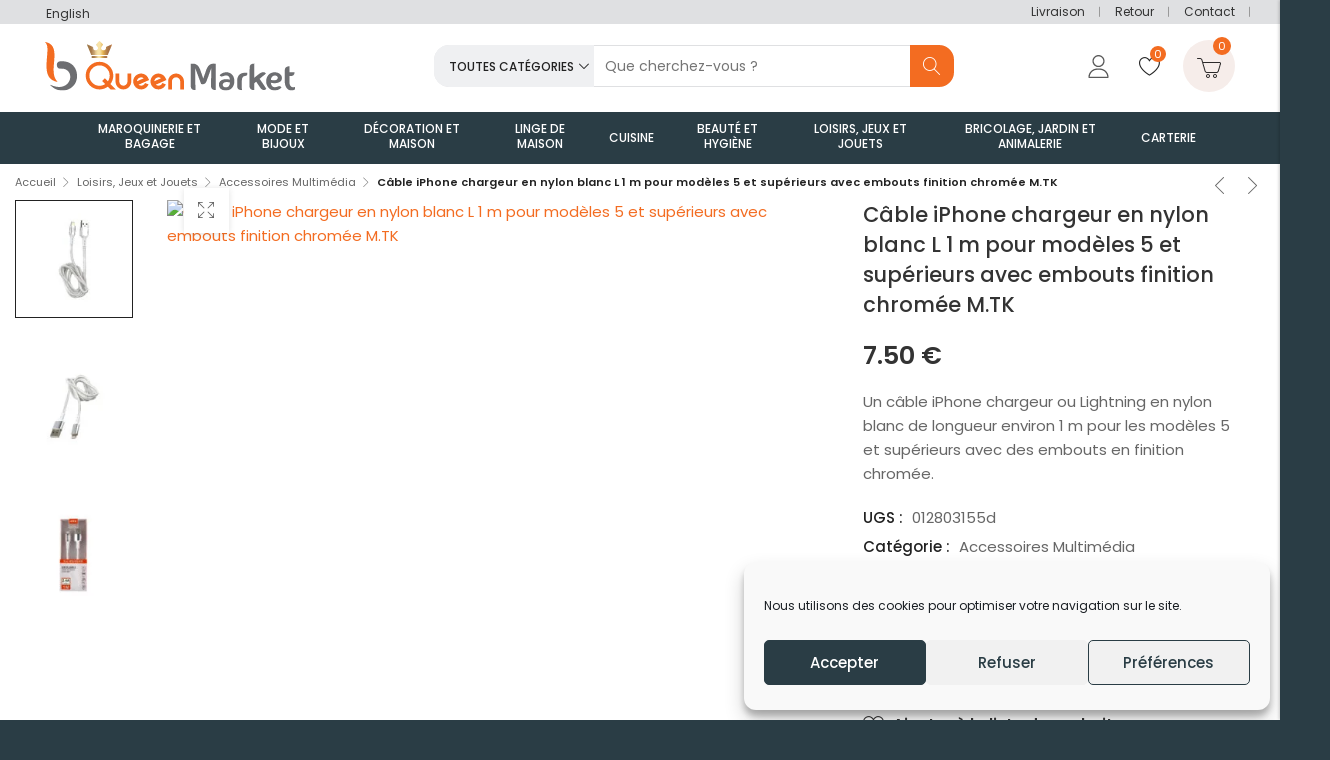

--- FILE ---
content_type: text/html; charset=UTF-8
request_url: https://bqueenmarket.com/produit/cable-iphone-chargeur-en-nylon-blanc-l-1-m-pour-modeles-5-et-superieurs-avec-embouts-finition-chromee-m-tk/
body_size: 55227
content:

<!DOCTYPE html>

<html lang="fr-FR" prefix="og: https://ogp.me/ns#" class="supports-fontface">
<head><link rel="preconnect" href="https://fonts.gstatic.com/" crossorigin />
	<meta http-equiv="content-type" content="text/html; charset=UTF-8">
	<meta name="viewport" content="width=device-width, initial-scale=1.0, maximum-scale=1.0, user-scalable=no" />

	<link rel="pingback" href="https://bqueenmarket.com/xmlrpc.php">
	<link rel="profile" href="//gmpg.org/xfn/11">

	<!-- WordPress wp_head() -->
					<script>document.documentElement.className = document.documentElement.className + ' yes-js js_active js'</script>
				<style>img:is([sizes="auto" i], [sizes^="auto," i]) { contain-intrinsic-size: 3000px 1500px }</style>
	<link rel="alternate" hreflang="en" href="https://bqueenmarket.com/en/shop/iphone-charger-cable-in-white-nylon-l-1-m-for-models-5-and-above-with-chrome-finish-m-tk-end-caps/" />
<link rel="alternate" hreflang="fr" href="https://bqueenmarket.com/produit/cable-iphone-chargeur-en-nylon-blanc-l-1-m-pour-modeles-5-et-superieurs-avec-embouts-finition-chromee-m-tk/" />

<!-- Optimisation des moteurs de recherche par Rank Math - https://rankmath.com/ -->
<title>Câble iPhone chargeur en nylon blanc L 1 m pour modèles 5 et supérieurs avec embouts finition chromée M.TK - B Queen Market</title>
<meta name="description" content="Un câble iPhone chargeur ou Lightning en nylon blanc de longueur environ 1 m pour les modèles 5 et supérieurs avec des embouts en finition chromée."/>
<meta name="robots" content="follow, index, max-snippet:-1, max-video-preview:-1, max-image-preview:large"/>
<link rel="canonical" href="https://bqueenmarket.com/produit/cable-iphone-chargeur-en-nylon-blanc-l-1-m-pour-modeles-5-et-superieurs-avec-embouts-finition-chromee-m-tk/" />
<meta property="og:locale" content="fr_FR" />
<meta property="og:type" content="product" />
<meta property="og:title" content="Câble iPhone chargeur en nylon blanc L 1 m pour modèles 5 et supérieurs avec embouts finition chromée M.TK - B Queen Market" />
<meta property="og:description" content="Un câble iPhone chargeur ou Lightning en nylon blanc de longueur environ 1 m pour les modèles 5 et supérieurs avec des embouts en finition chromée." />
<meta property="og:url" content="https://bqueenmarket.com/produit/cable-iphone-chargeur-en-nylon-blanc-l-1-m-pour-modeles-5-et-superieurs-avec-embouts-finition-chromee-m-tk/" />
<meta property="og:site_name" content="B Queen Market" />
<meta property="og:updated_time" content="2023-06-01T21:45:44+01:00" />
<meta property="og:image" content="https://bqueenmarket.com/wp-content/uploads/2021/11/BT758-1.jpg" />
<meta property="og:image:secure_url" content="https://bqueenmarket.com/wp-content/uploads/2021/11/BT758-1.jpg" />
<meta property="og:image:width" content="1200" />
<meta property="og:image:height" content="1200" />
<meta property="og:image:alt" content="Câble iPhone chargeur en nylon blanc L 1 m pour modèles 5 et supérieurs avec embouts finition chromée M.TK" />
<meta property="og:image:type" content="image/jpeg" />
<meta property="product:price:amount" content="7.50" />
<meta property="product:price:currency" content="EUR" />
<meta property="product:availability" content="instock" />
<meta name="twitter:card" content="summary_large_image" />
<meta name="twitter:title" content="Câble iPhone chargeur en nylon blanc L 1 m pour modèles 5 et supérieurs avec embouts finition chromée M.TK - B Queen Market" />
<meta name="twitter:description" content="Un câble iPhone chargeur ou Lightning en nylon blanc de longueur environ 1 m pour les modèles 5 et supérieurs avec des embouts en finition chromée." />
<meta name="twitter:image" content="https://bqueenmarket.com/wp-content/uploads/2021/11/BT758-1.jpg" />
<meta name="twitter:label1" content="Prix" />
<meta name="twitter:data1" content="7.50&nbsp;&euro;" />
<meta name="twitter:label2" content="Disponibilité" />
<meta name="twitter:data2" content="En stock" />
<script type="application/ld+json" class="rank-math-schema">{"@context":"https://schema.org","@graph":[{"@type":"Organization","@id":"https://bqueenmarket.com/#organization","name":"B Queen Market","url":"https://bqueenmarket.com"},{"@type":"WebSite","@id":"https://bqueenmarket.com/#website","url":"https://bqueenmarket.com","name":"B Queen Market","publisher":{"@id":"https://bqueenmarket.com/#organization"},"inLanguage":"fr-FR"},{"@type":"ImageObject","@id":"https://bqueenmarket.com/wp-content/uploads/2021/11/BT758-1.jpg","url":"https://bqueenmarket.com/wp-content/uploads/2021/11/BT758-1.jpg","width":"1200","height":"1200","inLanguage":"fr-FR"},{"@type":"ItemPage","@id":"https://bqueenmarket.com/produit/cable-iphone-chargeur-en-nylon-blanc-l-1-m-pour-modeles-5-et-superieurs-avec-embouts-finition-chromee-m-tk/#webpage","url":"https://bqueenmarket.com/produit/cable-iphone-chargeur-en-nylon-blanc-l-1-m-pour-modeles-5-et-superieurs-avec-embouts-finition-chromee-m-tk/","name":"C\u00e2ble iPhone chargeur en nylon blanc L 1 m pour mod\u00e8les 5 et sup\u00e9rieurs avec embouts finition chrom\u00e9e M.TK - B Queen Market","datePublished":"2021-11-18T22:42:44+01:00","dateModified":"2023-06-01T21:45:44+01:00","isPartOf":{"@id":"https://bqueenmarket.com/#website"},"primaryImageOfPage":{"@id":"https://bqueenmarket.com/wp-content/uploads/2021/11/BT758-1.jpg"},"inLanguage":"fr-FR"},{"@type":"Product","name":"C\u00e2ble iPhone chargeur en nylon blanc L 1 m pour mod\u00e8les 5 et sup\u00e9rieurs avec embouts finition chrom\u00e9e M.TK - B Queen Market","description":"Un c\u00e2ble iPhone chargeur ou Lightning en nylon blanc de longueur environ 1 m pour les mod\u00e8les 5 et sup\u00e9rieurs avec des embouts en finition chrom\u00e9e.","sku":"012803155d","category":"Loisirs, Jeux et Jouets &gt; Accessoires Multim\u00e9dia","mainEntityOfPage":{"@id":"https://bqueenmarket.com/produit/cable-iphone-chargeur-en-nylon-blanc-l-1-m-pour-modeles-5-et-superieurs-avec-embouts-finition-chromee-m-tk/#webpage"},"image":[{"@type":"ImageObject","url":"https://bqueenmarket.com/wp-content/uploads/2021/11/BT758-1.jpg","height":"1200","width":"1200"},{"@type":"ImageObject","url":"https://bqueenmarket.com/wp-content/uploads/2021/11/BT758-2.jpg","height":"1200","width":"1200"},{"@type":"ImageObject","url":"https://bqueenmarket.com/wp-content/uploads/2021/11/BT758-3.jpg","height":"1200","width":"1200"}],"offers":{"@type":"Offer","price":"7.50","priceCurrency":"EUR","priceValidUntil":"2027-12-31","availability":"https://schema.org/InStock","itemCondition":"NewCondition","url":"https://bqueenmarket.com/produit/cable-iphone-chargeur-en-nylon-blanc-l-1-m-pour-modeles-5-et-superieurs-avec-embouts-finition-chromee-m-tk/","seller":{"@type":"Organization","@id":"https://bqueenmarket.com/","name":"B Queen Market","url":"https://bqueenmarket.com","logo":""}},"@id":"https://bqueenmarket.com/produit/cable-iphone-chargeur-en-nylon-blanc-l-1-m-pour-modeles-5-et-superieurs-avec-embouts-finition-chromee-m-tk/#richSnippet"}]}</script>
<!-- /Extension Rank Math WordPress SEO -->

<link rel='dns-prefetch' href='//fonts.googleapis.com' />
<link rel='preconnect' href='https://fonts.gstatic.com' crossorigin />
<link rel="alternate" type="application/rss+xml" title="B Queen Market &raquo; Flux" href="https://bqueenmarket.com/feed/" />
<link rel="alternate" type="application/rss+xml" title="B Queen Market &raquo; Flux des commentaires" href="https://bqueenmarket.com/comments/feed/" />
		<style>
			.lazyload,
			.lazyloading {
				max-width: 100%;
			}
		</style>
		<script>WebFontConfig={google:{families:["Poppins:100,200,300,400,500,600,700,800,900,100italic,200italic,300italic,400italic,500italic,600italic,700italic,800italic,900italic&display=swap"]}};if ( typeof WebFont === "object" && typeof WebFont.load === "function" ) { WebFont.load( WebFontConfig ); }</script><script data-optimized="1" src="https://bqueenmarket.com/wp-content/plugins/litespeed-cache/assets/js/webfontloader.min.js"></script>
<style id='safe-svg-svg-icon-style-inline-css' type='text/css'>
.safe-svg-cover{text-align:center}.safe-svg-cover .safe-svg-inside{display:inline-block;max-width:100%}.safe-svg-cover svg{fill:currentColor;height:100%;max-height:100%;max-width:100%;width:100%}

</style>
<link rel='stylesheet' id='jquery-selectBox-css' href='https://bqueenmarket.com/wp-content/plugins/yith-woocommerce-wishlist/assets/css/jquery.selectBox.css?ver=1.2.0' type='text/css' media='all' />
<link rel='stylesheet' id='woocommerce_prettyPhoto_css-css' href='//bqueenmarket.com/wp-content/plugins/woocommerce/assets/css/prettyPhoto.css?ver=3.1.6' type='text/css' media='all' />
<link rel='stylesheet' id='yith-wcwl-main-css' href='https://bqueenmarket.com/wp-content/plugins/yith-woocommerce-wishlist/assets/css/style.css?ver=4.9.0' type='text/css' media='all' />
<style id='yith-wcwl-main-inline-css' type='text/css'>
 :root { --color-add-to-wishlist-background: #333333; --color-add-to-wishlist-text: #FFFFFF; --color-add-to-wishlist-border: #333333; --color-add-to-wishlist-background-hover: #333333; --color-add-to-wishlist-text-hover: #FFFFFF; --color-add-to-wishlist-border-hover: #333333; --rounded-corners-radius: 16px; --color-add-to-cart-background: #333333; --color-add-to-cart-text: #FFFFFF; --color-add-to-cart-border: #333333; --color-add-to-cart-background-hover: #4F4F4F; --color-add-to-cart-text-hover: #FFFFFF; --color-add-to-cart-border-hover: #4F4F4F; --add-to-cart-rounded-corners-radius: 16px; --color-button-style-1-background: #333333; --color-button-style-1-text: #FFFFFF; --color-button-style-1-border: #333333; --color-button-style-1-background-hover: #4F4F4F; --color-button-style-1-text-hover: #FFFFFF; --color-button-style-1-border-hover: #4F4F4F; --color-button-style-2-background: #333333; --color-button-style-2-text: #FFFFFF; --color-button-style-2-border: #333333; --color-button-style-2-background-hover: #4F4F4F; --color-button-style-2-text-hover: #FFFFFF; --color-button-style-2-border-hover: #4F4F4F; --color-wishlist-table-background: #FFFFFF; --color-wishlist-table-text: #6d6c6c; --color-wishlist-table-border: #FFFFFF; --color-headers-background: #F4F4F4; --color-share-button-color: #FFFFFF; --color-share-button-color-hover: #FFFFFF; --color-fb-button-background: #39599E; --color-fb-button-background-hover: #595A5A; --color-tw-button-background: #45AFE2; --color-tw-button-background-hover: #595A5A; --color-pr-button-background: #AB2E31; --color-pr-button-background-hover: #595A5A; --color-em-button-background: #FBB102; --color-em-button-background-hover: #595A5A; --color-wa-button-background: #00A901; --color-wa-button-background-hover: #595A5A; --feedback-duration: 3s } 
 :root { --color-add-to-wishlist-background: #333333; --color-add-to-wishlist-text: #FFFFFF; --color-add-to-wishlist-border: #333333; --color-add-to-wishlist-background-hover: #333333; --color-add-to-wishlist-text-hover: #FFFFFF; --color-add-to-wishlist-border-hover: #333333; --rounded-corners-radius: 16px; --color-add-to-cart-background: #333333; --color-add-to-cart-text: #FFFFFF; --color-add-to-cart-border: #333333; --color-add-to-cart-background-hover: #4F4F4F; --color-add-to-cart-text-hover: #FFFFFF; --color-add-to-cart-border-hover: #4F4F4F; --add-to-cart-rounded-corners-radius: 16px; --color-button-style-1-background: #333333; --color-button-style-1-text: #FFFFFF; --color-button-style-1-border: #333333; --color-button-style-1-background-hover: #4F4F4F; --color-button-style-1-text-hover: #FFFFFF; --color-button-style-1-border-hover: #4F4F4F; --color-button-style-2-background: #333333; --color-button-style-2-text: #FFFFFF; --color-button-style-2-border: #333333; --color-button-style-2-background-hover: #4F4F4F; --color-button-style-2-text-hover: #FFFFFF; --color-button-style-2-border-hover: #4F4F4F; --color-wishlist-table-background: #FFFFFF; --color-wishlist-table-text: #6d6c6c; --color-wishlist-table-border: #FFFFFF; --color-headers-background: #F4F4F4; --color-share-button-color: #FFFFFF; --color-share-button-color-hover: #FFFFFF; --color-fb-button-background: #39599E; --color-fb-button-background-hover: #595A5A; --color-tw-button-background: #45AFE2; --color-tw-button-background-hover: #595A5A; --color-pr-button-background: #AB2E31; --color-pr-button-background-hover: #595A5A; --color-em-button-background: #FBB102; --color-em-button-background-hover: #595A5A; --color-wa-button-background: #00A901; --color-wa-button-background-hover: #595A5A; --feedback-duration: 3s } 
</style>
<link rel='stylesheet' id='contact-form-7-css' href='https://bqueenmarket.com/wp-content/plugins/contact-form-7/includes/css/styles.css?ver=6.1.1' type='text/css' media='all' />
<link rel='stylesheet' id='som_lost_password_style-css' href='https://bqueenmarket.com/wp-content/plugins/frontend-reset-password/assets/css/password-lost.css?ver=6.8.3' type='text/css' media='all' />
<link rel='stylesheet' id='photoswipe-css' href='https://bqueenmarket.com/wp-content/plugins/woocommerce/assets/css/photoswipe/photoswipe.min.css?ver=10.1.3' type='text/css' media='all' />
<link rel='stylesheet' id='photoswipe-default-skin-css' href='https://bqueenmarket.com/wp-content/plugins/woocommerce/assets/css/photoswipe/default-skin/default-skin.min.css?ver=10.1.3' type='text/css' media='all' />
<style id='woocommerce-inline-inline-css' type='text/css'>
.woocommerce form .form-row .required { visibility: visible; }
</style>
<link rel='stylesheet' id='wpml-legacy-horizontal-list-0-css' href='//bqueenmarket.com/wp-content/plugins/sitepress-multilingual-cms/templates/language-switchers/legacy-list-horizontal/style.min.css?ver=1' type='text/css' media='all' />
<link rel='stylesheet' id='cmplz-general-css' href='https://bqueenmarket.com/wp-content/plugins/complianz-gdpr/assets/css/cookieblocker.min.css?ver=1757453506' type='text/css' media='all' />
<link rel='stylesheet' id='brands-styles-css' href='https://bqueenmarket.com/wp-content/plugins/woocommerce/assets/css/brands.css?ver=10.1.3' type='text/css' media='all' />
<link rel='stylesheet' id='parent-style-css' href='https://bqueenmarket.com/wp-content/themes/lorada/style.css?ver=1757531127' type='text/css' media='all' />
<link rel='stylesheet' id='child-style-css' href='https://bqueenmarket.com/wp-content/themes/florentstheme/style.css?ver=1757531125' type='text/css' media='all' />
<link rel='stylesheet' id='jquery-ui-css' href='https://bqueenmarket.com/wp-content/themes/lorada/css/jquery-ui.min.css?ver=1.12.1' type='text/css' media='all' />
<link rel='stylesheet' id='lorada-font-awesome-css' href='https://bqueenmarket.com/wp-content/themes/lorada/inc/fonts/font-awesome/css/all.min.css?ver=5.7.0' type='text/css' media='all' />
<link rel='stylesheet' id='bootstrap-style-css' href='https://bqueenmarket.com/wp-content/themes/lorada/css/bootstrap.min.css?ver=4.0.0' type='text/css' media='all' />
<link rel='stylesheet' id='lorada-theme-style-css' href='https://bqueenmarket.com/wp-content/themes/lorada/css/theme.css?ver=1.0' type='text/css' media='all' />
<link rel="preload" as="style" href="https://fonts.googleapis.com/css?family=Poppins:100,200,300,400,500,600,700,800,900,100italic,200italic,300italic,400italic,500italic,600italic,700italic,800italic,900italic&#038;display=swap&#038;ver=1647317123" /><noscript><link rel="stylesheet" href="https://fonts.googleapis.com/css?family=Poppins:100,200,300,400,500,600,700,800,900,100italic,200italic,300italic,400italic,500italic,600italic,700italic,800italic,900italic&#038;display=swap&#038;ver=1647317123" /></noscript><link rel='stylesheet' id='elementor-frontend-css' href='https://bqueenmarket.com/wp-content/uploads/elementor/css/custom-frontend.min.css?ver=1769157054' type='text/css' media='all' />
<link rel='stylesheet' id='elementor-post-8581-css' href='https://bqueenmarket.com/wp-content/uploads/elementor/css/post-8581.css?ver=1769157054' type='text/css' media='all' />
<link rel='stylesheet' id='elementor-post-4514-css' href='https://bqueenmarket.com/wp-content/uploads/elementor/css/post-4514.css?ver=1769157054' type='text/css' media='all' />
<link rel='stylesheet' id='elementor-post-4511-css' href='https://bqueenmarket.com/wp-content/uploads/elementor/css/post-4511.css?ver=1769157054' type='text/css' media='all' />
<link rel='stylesheet' id='elementor-post-4508-css' href='https://bqueenmarket.com/wp-content/uploads/elementor/css/post-4508.css?ver=1769157054' type='text/css' media='all' />
<link rel='stylesheet' id='elementor-post-2464-css' href='https://bqueenmarket.com/wp-content/uploads/elementor/css/post-2464.css?ver=1769157054' type='text/css' media='all' />
<link rel='stylesheet' id='elementor-post-1033-css' href='https://bqueenmarket.com/wp-content/uploads/elementor/css/post-1033.css?ver=1769157054' type='text/css' media='all' />
<link rel='stylesheet' id='elementor-post-798-css' href='https://bqueenmarket.com/wp-content/uploads/elementor/css/post-798.css?ver=1769157054' type='text/css' media='all' />
<link rel='stylesheet' id='elementor-post-659-css' href='https://bqueenmarket.com/wp-content/uploads/elementor/css/post-659.css?ver=1769157054' type='text/css' media='all' />
<link rel='stylesheet' id='elementor-post-527-css' href='https://bqueenmarket.com/wp-content/uploads/elementor/css/post-527.css?ver=1769157054' type='text/css' media='all' />
<link rel='stylesheet' id='elementor-post-454-css' href='https://bqueenmarket.com/wp-content/uploads/elementor/css/post-454.css?ver=1769157054' type='text/css' media='all' />
<link rel='stylesheet' id='elementor-post-426-css' href='https://bqueenmarket.com/wp-content/uploads/elementor/css/post-426.css?ver=1769157054' type='text/css' media='all' />
<link rel='stylesheet' id='elementor-post-423-css' href='https://bqueenmarket.com/wp-content/uploads/elementor/css/post-423.css?ver=1769157054' type='text/css' media='all' />
<link rel='stylesheet' id='elementor-post-417-css' href='https://bqueenmarket.com/wp-content/uploads/elementor/css/post-417.css?ver=1769157054' type='text/css' media='all' />
<link rel='stylesheet' id='elementor-post-362-css' href='https://bqueenmarket.com/wp-content/uploads/elementor/css/post-362.css?ver=1769157054' type='text/css' media='all' />
<link rel='stylesheet' id='elementor-post-356-css' href='https://bqueenmarket.com/wp-content/uploads/elementor/css/post-356.css?ver=1769157054' type='text/css' media='all' />
<link rel='stylesheet' id='elementor-post-327-css' href='https://bqueenmarket.com/wp-content/uploads/elementor/css/post-327.css?ver=1769157054' type='text/css' media='all' />
<link rel='stylesheet' id='elementor-post-164-css' href='https://bqueenmarket.com/wp-content/uploads/elementor/css/post-164.css?ver=1769157055' type='text/css' media='all' />
<link rel='stylesheet' id='cwginstock_frontend_css-css' href='https://bqueenmarket.com/wp-content/plugins/back-in-stock-notifier-for-woocommerce/assets/css/frontend.min.css?ver=6.0.9.2' type='text/css' media='' />
<link rel='stylesheet' id='cwginstock_bootstrap-css' href='https://bqueenmarket.com/wp-content/plugins/back-in-stock-notifier-for-woocommerce/assets/css/bootstrap.min.css?ver=6.0.9.2' type='text/css' media='' />
<link rel='stylesheet' id='sib-front-css-css' href='https://bqueenmarket.com/wp-content/plugins/mailin/css/mailin-front.css?ver=6.8.3' type='text/css' media='all' />
<link rel='stylesheet' id='elementor-gf-local-poppins-css' href='http://bqueenmarket.com/wp-content/uploads/elementor/google-fonts/css/poppins.css?ver=1757454019' type='text/css' media='all' />
<link rel='stylesheet' id='elementor-icons-shared-0-css' href='https://bqueenmarket.com/wp-content/plugins/elementor/assets/lib/font-awesome/css/fontawesome.min.css?ver=5.15.3' type='text/css' media='all' />
<link rel='stylesheet' id='elementor-icons-fa-regular-css' href='https://bqueenmarket.com/wp-content/plugins/elementor/assets/lib/font-awesome/css/regular.min.css?ver=5.15.3' type='text/css' media='all' />
<script type="text/template" id="tmpl-variation-template">
	<div class="woocommerce-variation-description">{{{ data.variation.variation_description }}}</div>
	<div class="woocommerce-variation-price">{{{ data.variation.price_html }}}</div>
	<div class="woocommerce-variation-availability">{{{ data.variation.availability_html }}}</div>
</script>
<script type="text/template" id="tmpl-unavailable-variation-template">
	<p role="alert">Désolé, ce produit n&rsquo;est pas disponible. Veuillez choisir une combinaison différente.</p>
</script>
<script type="text/javascript" src="https://bqueenmarket.com/wp-includes/js/jquery/jquery.min.js?ver=3.7.1" id="jquery-core-js"></script>
<script type="text/javascript" src="https://bqueenmarket.com/wp-includes/js/jquery/jquery-migrate.min.js?ver=3.4.1" id="jquery-migrate-js"></script>
<script type="text/javascript" src="https://bqueenmarket.com/wp-content/plugins/sitepress-multilingual-cms/res/js/jquery.cookie.js?ver=4.4.12" id="jquery.cookie-js"></script>
<script type="text/javascript" id="wpml-cookie-js-extra">
/* <![CDATA[ */
var wpml_cookies = {"wp-wpml_current_language":{"value":"fr","expires":1,"path":"\/"}};
var wpml_cookies = {"wp-wpml_current_language":{"value":"fr","expires":1,"path":"\/"}};
/* ]]> */
</script>
<script type="text/javascript" src="https://bqueenmarket.com/wp-content/plugins/sitepress-multilingual-cms/res/js/cookies/language-cookie.js?ver=4.4.12" id="wpml-cookie-js"></script>
<script type="text/javascript" src="https://bqueenmarket.com/wp-content/plugins/woocommerce/assets/js/jquery-blockui/jquery.blockUI.min.js?ver=2.7.0-wc.10.1.3" id="jquery-blockui-js" data-wp-strategy="defer"></script>
<script type="text/javascript" id="wc-add-to-cart-js-extra">
/* <![CDATA[ */
var wc_add_to_cart_params = {"ajax_url":"\/wp-admin\/admin-ajax.php","wc_ajax_url":"\/?wc-ajax=%%endpoint%%","i18n_view_cart":"Voir le panier","cart_url":"https:\/\/bqueenmarket.com\/panier\/","is_cart":"","cart_redirect_after_add":"no"};
/* ]]> */
</script>
<script type="text/javascript" src="https://bqueenmarket.com/wp-content/plugins/woocommerce/assets/js/frontend/add-to-cart.min.js?ver=10.1.3" id="wc-add-to-cart-js" defer="defer" data-wp-strategy="defer"></script>
<script type="text/javascript" src="https://bqueenmarket.com/wp-content/plugins/woocommerce/assets/js/photoswipe/photoswipe.min.js?ver=4.1.1-wc.10.1.3" id="photoswipe-js" defer="defer" data-wp-strategy="defer"></script>
<script type="text/javascript" src="https://bqueenmarket.com/wp-content/plugins/woocommerce/assets/js/photoswipe/photoswipe-ui-default.min.js?ver=4.1.1-wc.10.1.3" id="photoswipe-ui-default-js" defer="defer" data-wp-strategy="defer"></script>
<script type="text/javascript" src="https://bqueenmarket.com/wp-content/plugins/woocommerce/assets/js/js-cookie/js.cookie.min.js?ver=2.1.4-wc.10.1.3" id="js-cookie-js" defer="defer" data-wp-strategy="defer"></script>
<script type="text/javascript" id="woocommerce-js-extra">
/* <![CDATA[ */
var woocommerce_params = {"ajax_url":"\/wp-admin\/admin-ajax.php","wc_ajax_url":"\/?wc-ajax=%%endpoint%%","i18n_password_show":"Afficher le mot de passe","i18n_password_hide":"Masquer le mot de passe"};
/* ]]> */
</script>
<script type="text/javascript" src="https://bqueenmarket.com/wp-content/plugins/woocommerce/assets/js/frontend/woocommerce.min.js?ver=10.1.3" id="woocommerce-js" defer="defer" data-wp-strategy="defer"></script>
<script type="text/javascript" src="https://bqueenmarket.com/wp-content/themes/lorada/js/lazysizes.min.js?ver=5.3.2" id="lazysizes-script-js"></script>
<script type="text/javascript" src="https://bqueenmarket.com/wp-content/themes/lorada/js/ls.unveilhooks.min.js?ver=5.3.2" id="unveilhooks-script-js"></script>
<script type="text/javascript" src="https://bqueenmarket.com/wp-includes/js/underscore.min.js?ver=1.13.7" id="underscore-js"></script>
<script type="text/javascript" id="wp-util-js-extra">
/* <![CDATA[ */
var _wpUtilSettings = {"ajax":{"url":"\/wp-admin\/admin-ajax.php"}};
/* ]]> */
</script>
<script type="text/javascript" src="https://bqueenmarket.com/wp-includes/js/wp-util.min.js?ver=6.8.3" id="wp-util-js"></script>
<script type="text/javascript" id="wc-add-to-cart-variation-js-extra">
/* <![CDATA[ */
var wc_add_to_cart_variation_params = {"wc_ajax_url":"\/?wc-ajax=%%endpoint%%","i18n_no_matching_variations_text":"D\u00e9sol\u00e9, aucun produit ne r\u00e9pond \u00e0 vos crit\u00e8res. Veuillez choisir une combinaison diff\u00e9rente.","i18n_make_a_selection_text":"Veuillez s\u00e9lectionner des options du produit avant de l\u2019ajouter \u00e0 votre panier.","i18n_unavailable_text":"D\u00e9sol\u00e9, ce produit n\u2019est pas disponible. Veuillez choisir une combinaison diff\u00e9rente.","i18n_reset_alert_text":"Votre s\u00e9lection a \u00e9t\u00e9 r\u00e9initialis\u00e9e. Veuillez s\u00e9lectionner des options du produit avant de l\u2019ajouter \u00e0 votre panier."};
/* ]]> */
</script>
<script type="text/javascript" src="https://bqueenmarket.com/wp-content/plugins/woocommerce/assets/js/frontend/add-to-cart-variation.min.js?ver=10.1.3" id="wc-add-to-cart-variation-js" defer="defer" data-wp-strategy="defer"></script>
<script type="text/javascript" id="sib-front-js-js-extra">
/* <![CDATA[ */
var sibErrMsg = {"invalidMail":"Veuillez entrer une adresse e-mail valide.","requiredField":"Veuillez compl\u00e9ter les champs obligatoires.","invalidDateFormat":"Veuillez entrer une date valide.","invalidSMSFormat":"Veuillez entrer une num\u00e9ro de t\u00e9l\u00e9phone valide."};
var ajax_sib_front_object = {"ajax_url":"https:\/\/bqueenmarket.com\/wp-admin\/admin-ajax.php","ajax_nonce":"6d36081faa","flag_url":"https:\/\/bqueenmarket.com\/wp-content\/plugins\/mailin\/img\/flags\/"};
/* ]]> */
</script>
<script type="text/javascript" src="https://bqueenmarket.com/wp-content/plugins/mailin/js/mailin-front.js?ver=1757453530" id="sib-front-js-js"></script>
<link rel="https://api.w.org/" href="https://bqueenmarket.com/wp-json/" /><link rel="alternate" title="JSON" type="application/json" href="https://bqueenmarket.com/wp-json/wp/v2/product/20721" /><link rel="EditURI" type="application/rsd+xml" title="RSD" href="https://bqueenmarket.com/xmlrpc.php?rsd" />
<meta name="generator" content="WordPress 6.8.3" />
<link rel='shortlink' href='https://bqueenmarket.com/?p=20721' />
<link rel="alternate" title="oEmbed (JSON)" type="application/json+oembed" href="https://bqueenmarket.com/wp-json/oembed/1.0/embed?url=https%3A%2F%2Fbqueenmarket.com%2Fproduit%2Fcable-iphone-chargeur-en-nylon-blanc-l-1-m-pour-modeles-5-et-superieurs-avec-embouts-finition-chromee-m-tk%2F" />
<link rel="alternate" title="oEmbed (XML)" type="text/xml+oembed" href="https://bqueenmarket.com/wp-json/oembed/1.0/embed?url=https%3A%2F%2Fbqueenmarket.com%2Fproduit%2Fcable-iphone-chargeur-en-nylon-blanc-l-1-m-pour-modeles-5-et-superieurs-avec-embouts-finition-chromee-m-tk%2F&#038;format=xml" />
<meta name="generator" content="WPML ver:4.4.12 stt:1,4;" />
<meta name="generator" content="Redux 4.5.7" />			<style>.cmplz-hidden {
					display: none !important;
				}</style>		<script>
			document.documentElement.className = document.documentElement.className.replace('no-js', 'js');
		</script>
				<style>
			.no-js img.lazyload {
				display: none;
			}

			figure.wp-block-image img.lazyloading {
				min-width: 150px;
			}

			.lazyload,
			.lazyloading {
				--smush-placeholder-width: 100px;
				--smush-placeholder-aspect-ratio: 1/1;
				width: var(--smush-image-width, var(--smush-placeholder-width)) !important;
				aspect-ratio: var(--smush-image-aspect-ratio, var(--smush-placeholder-aspect-ratio)) !important;
			}

						.lazyload, .lazyloading {
				opacity: 0;
			}

			.lazyloaded {
				opacity: 1;
				transition: opacity 400ms;
				transition-delay: 0ms;
			}

					</style>
			<noscript><style>.woocommerce-product-gallery{ opacity: 1 !important; }</style></noscript>
	<meta name="generator" content="Elementor 3.32.1; features: additional_custom_breakpoints; settings: css_print_method-external, google_font-enabled, font_display-auto">
<link rel="icon" href="https://bqueenmarket.com/wp-content/uploads/2021/09/cropped-favicon-32x32.png" sizes="32x32" />
<link rel="icon" href="https://bqueenmarket.com/wp-content/uploads/2021/09/cropped-favicon-192x192.png" sizes="192x192" />
<link rel="apple-touch-icon" href="https://bqueenmarket.com/wp-content/uploads/2021/09/cropped-favicon-180x180.png" />
<meta name="msapplication-TileImage" content="https://bqueenmarket.com/wp-content/uploads/2021/09/cropped-favicon-270x270.png" />
			<style>
				.e-con.e-parent:nth-of-type(n+4):not(.e-lazyloaded):not(.e-no-lazyload),
				.e-con.e-parent:nth-of-type(n+4):not(.e-lazyloaded):not(.e-no-lazyload) * {
					background-image: none !important;
				}
				@media screen and (max-height: 1024px) {
					.e-con.e-parent:nth-of-type(n+3):not(.e-lazyloaded):not(.e-no-lazyload),
					.e-con.e-parent:nth-of-type(n+3):not(.e-lazyloaded):not(.e-no-lazyload) * {
						background-image: none !important;
					}
				}
				@media screen and (max-height: 640px) {
					.e-con.e-parent:nth-of-type(n+2):not(.e-lazyloaded):not(.e-no-lazyload),
					.e-con.e-parent:nth-of-type(n+2):not(.e-lazyloaded):not(.e-no-lazyload) * {
						background-image: none !important;
					}
				}
			</style>
			<meta name="generator" content="Powered by Slider Revolution 6.5.7 - responsive, Mobile-Friendly Slider Plugin for WordPress with comfortable drag and drop interface." />
<link rel="icon" href="https://bqueenmarket.com/wp-content/uploads/2021/09/cropped-favicon-32x32.png" sizes="32x32" />
<link rel="icon" href="https://bqueenmarket.com/wp-content/uploads/2021/09/cropped-favicon-192x192.png" sizes="192x192" />
<link rel="apple-touch-icon" href="https://bqueenmarket.com/wp-content/uploads/2021/09/cropped-favicon-180x180.png" />
<meta name="msapplication-TileImage" content="https://bqueenmarket.com/wp-content/uploads/2021/09/cropped-favicon-270x270.png" />
<script type="text/javascript">function setREVStartSize(e){
			//window.requestAnimationFrame(function() {				 
				window.RSIW = window.RSIW===undefined ? window.innerWidth : window.RSIW;	
				window.RSIH = window.RSIH===undefined ? window.innerHeight : window.RSIH;	
				try {								
					var pw = document.getElementById(e.c).parentNode.offsetWidth,
						newh;
					pw = pw===0 || isNaN(pw) ? window.RSIW : pw;
					e.tabw = e.tabw===undefined ? 0 : parseInt(e.tabw);
					e.thumbw = e.thumbw===undefined ? 0 : parseInt(e.thumbw);
					e.tabh = e.tabh===undefined ? 0 : parseInt(e.tabh);
					e.thumbh = e.thumbh===undefined ? 0 : parseInt(e.thumbh);
					e.tabhide = e.tabhide===undefined ? 0 : parseInt(e.tabhide);
					e.thumbhide = e.thumbhide===undefined ? 0 : parseInt(e.thumbhide);
					e.mh = e.mh===undefined || e.mh=="" || e.mh==="auto" ? 0 : parseInt(e.mh,0);		
					if(e.layout==="fullscreen" || e.l==="fullscreen") 						
						newh = Math.max(e.mh,window.RSIH);					
					else{					
						e.gw = Array.isArray(e.gw) ? e.gw : [e.gw];
						for (var i in e.rl) if (e.gw[i]===undefined || e.gw[i]===0) e.gw[i] = e.gw[i-1];					
						e.gh = e.el===undefined || e.el==="" || (Array.isArray(e.el) && e.el.length==0)? e.gh : e.el;
						e.gh = Array.isArray(e.gh) ? e.gh : [e.gh];
						for (var i in e.rl) if (e.gh[i]===undefined || e.gh[i]===0) e.gh[i] = e.gh[i-1];
											
						var nl = new Array(e.rl.length),
							ix = 0,						
							sl;					
						e.tabw = e.tabhide>=pw ? 0 : e.tabw;
						e.thumbw = e.thumbhide>=pw ? 0 : e.thumbw;
						e.tabh = e.tabhide>=pw ? 0 : e.tabh;
						e.thumbh = e.thumbhide>=pw ? 0 : e.thumbh;					
						for (var i in e.rl) nl[i] = e.rl[i]<window.RSIW ? 0 : e.rl[i];
						sl = nl[0];									
						for (var i in nl) if (sl>nl[i] && nl[i]>0) { sl = nl[i]; ix=i;}															
						var m = pw>(e.gw[ix]+e.tabw+e.thumbw) ? 1 : (pw-(e.tabw+e.thumbw)) / (e.gw[ix]);					
						newh =  (e.gh[ix] * m) + (e.tabh + e.thumbh);
					}
					var el = document.getElementById(e.c);
					if (el!==null && el) el.style.height = newh+"px";					
					el = document.getElementById(e.c+"_wrapper");
					if (el!==null && el) {
						el.style.height = newh+"px";
						el.style.display = "block";
					}
				} catch(e){
					console.log("Failure at Presize of Slider:" + e)
				}					   
			//});
		  };</script>
</head>

<body data-cmplz=1 class="wp-singular product-template-default single single-product postid-20721 wp-theme-lorada wp-child-theme-florentstheme theme-lorada woocommerce woocommerce-page woocommerce-no-js site-light-mode sticky-toolbar-label-on elementor-default elementor-kit-12">

		<!-- Start Page Wrapper -->
	<div id="page-wrapper" class="lorada-page-content header_default_header page-full-layout lorada-ajax-shop-on">

		<!-- ajout de ma nouvelle widget area -->
<div id="header-topbar" role="complementary">
<div class="topbar"><div class="widget-content-inner">		<div data-elementor-type="wp-post" data-elementor-id="659" class="elementor elementor-659">
						<section class="elementor-section elementor-top-section elementor-element elementor-element-d93b150 elementor-section-full_width elementor-section-height-default elementor-section-height-default" data-id="d93b150" data-element_type="section">
						<div class="elementor-container elementor-column-gap-default">
					<div class="elementor-column elementor-col-50 elementor-top-column elementor-element elementor-element-5adde01 switcherLanguage" data-id="5adde01" data-element_type="column">
			<div class="elementor-widget-wrap elementor-element-populated">
						<div class="elementor-element elementor-element-cdaae64 elementor-widget elementor-widget-shortcode" data-id="cdaae64" data-element_type="widget" data-widget_type="shortcode.default">
				<div class="elementor-widget-container">
							<div class="elementor-shortcode">
<div class="wpml-ls-statics-shortcode_actions wpml-ls wpml-ls-legacy-list-horizontal">
	<ul><li class="wpml-ls-slot-shortcode_actions wpml-ls-item wpml-ls-item-en wpml-ls-first-item wpml-ls-last-item wpml-ls-item-legacy-list-horizontal">
				<a href="https://bqueenmarket.com/en/shop/iphone-charger-cable-in-white-nylon-l-1-m-for-models-5-and-above-with-chrome-finish-m-tk-end-caps/" class="wpml-ls-link">
                    <span class="wpml-ls-native" lang="en">English</span></a>
			</li></ul>
</div>
</div>
						</div>
				</div>
					</div>
		</div>
				<div class="elementor-column elementor-col-50 elementor-top-column elementor-element elementor-element-3c27c3b topBar_fancyText" data-id="3c27c3b" data-element_type="column">
			<div class="elementor-widget-wrap">
							</div>
		</div>
					</div>
		</section>
				</div>
		</div></div><div class="topbar"><div class="menu-topbar-navigation-container"><ul id="menu-topbar-navigation" class="menu"><li id="menu-item-21904" class="menu-item menu-item-type-post_type menu-item-object-page menu-item-21904"><a href="https://bqueenmarket.com/livraison/">Livraison</a></li>
<li id="menu-item-4714" class="menu-item menu-item-type-post_type menu-item-object-page menu-item-4714"><a href="https://bqueenmarket.com/retour/">Retour</a></li>
<li id="menu-item-3572" class="menu-item menu-item-type-post_type menu-item-object-page menu-item-3572"><a href="https://bqueenmarket.com/contact/">Contact</a></li>
</ul></div></div></div>
<!-- fin nouvelle widget area -->

		
		<!-- Header -->
		<header class="main-header header_default header-full-width mobile-layout-logo_center">
			<div class="header-container"><div class="header-wrapper">		<div class="header-mobile-nav">
			<div class="mobile-nav-wrapper">
				<span class="hamburger-bars"></span>
				<span class="mobile-nav-label">Menu</span>
			</div>
		</div>
				<div class="site-logo">
			<a href="https://bqueenmarket.com/" rel="home">
				<img class="normal-logo lazyload" data-src="http://bqueenmarket.com/wp-content/uploads/2021/08/logo.svg" title="Faîtes des économies sur des milliers de produits de la mode, de la décoration et du quotidien !" alt="B Queen Market" src="[data-uri]">
				<img class="light-logo lazyload" data-src="https://bqueenmarket.com/wp-content/themes/lorada/images/light-logo.png" title="Faîtes des économies sur des milliers de produits de la mode, de la décoration et du quotidien !" alt="B Queen Market" src="[data-uri]" style="--smush-placeholder-width: 153px; --smush-placeholder-aspect-ratio: 153/23;">

								<img class="sticky-logo lazyload" data-src="http://bqueenmarket.com/wp-content/uploads/2021/08/logo.svg" title="Faîtes des économies sur des milliers de produits de la mode, de la décoration et du quotidien !" alt="B Queen Market" src="[data-uri]">
							</a>
		</div>
				<div class="header-widget">
			<div id="lorada-product-ajax-search-widget-2" class="header-widget widget_lorada-product-ajax-search-widget">		<div class="lorada-search-form type-form">
			<form method="get" role="search" class="searchform lorada-ajax-search show-category-dropdown" action="https://bqueenmarket.com/"  data-post_type="product" data-thumbnail="1" data-price="1" data-count="10">
				<div class="searchform-inner">
								<div class="search-by-category dropdown-category">
				<div class="search-dropdown-category-inner">
					<input type="hidden" name="product_cat">
					<a href="#" data-val="0">Toutes catégories</a>
					<div class="category-list">
						<ul class="category-list-content">
							<li style="display: none;">
								<a href="#" data-val="0">Toutes catégories</a>
							</li>

																<li><a href="#" data-val="beaute-et-hygiene">Beauté et Hygiène</a></li>
																		<li><a href="#" data-val="bricolage-jardin-et-animalerie">Bricolage, Jardin et Animalerie</a></li>
																		<li><a href="#" data-val="carterie">Carterie</a></li>
																		<li><a href="#" data-val="cuisine">Cuisine</a></li>
																		<li><a href="#" data-val="decoration-et-maison">Décoration et Maison</a></li>
																		<li><a href="#" data-val="linge-de-maison">Linge de maison</a></li>
																		<li><a href="#" data-val="loisirs-jeux-et-jouets">Loisirs, Jeux et Jouets</a></li>
																		<li><a href="#" data-val="maroquinerie">Maroquinerie et Bagage</a></li>
																		<li><a href="#" data-val="mode-et-bijoux">Mode et Bijoux</a></li>
															</ul>
					</div>
				</div>
			</div>
								<input type="text" name="s" placeholder="Que cherchez-vous ?" value="" autocomplete="off">
					<input type="hidden" name="post_type" value="product">
					<button type="submit" class="search-submit">Search</button>
				</div>
			</form>

			<div class="search-result-container">
				<div class="lorada-search-result"></div>
			</div>
		</div>
		</div>		</div>
		<div class="right-column">			<div class="header-account">
									<a href="https://bqueenmarket.com/mon-compte/">
						<span class="account-label-icon"><span class="account-title">Connexion</span></span>
					</a>
					
					<div class="account-form-dropdown">
						<div class="dropdown-form-inner">
							<h3 class="form-title">
								<span>Connexion</span>
								<a href="https://bqueenmarket.com/mon-compte/">Créer un compte</a>
							</h3>
							
		<form class="woocommerce-form woocommerce-form-login login" method="post"  action="https://bqueenmarket.com/mon-compte/" autocomplete="on">

			
			
			<div class="login-form-close"><span>Fermer</span></div>

			<p class="form-row form-row-first">
				<label for="username">Email <span class="required">*</span></label>
				<input type="text" id="username" class="input-text" name="username" value="" autocomplete="off" />
			</p>
			<p class="form-row form-row-last">
				<label for="password">Mot de passe <span class="required">*</span></label>
				<input id="password" class="input-text" type="password" name="password" autocomplete="off" />
			</p>
			<div class="clear"></div>

			<div class="g-recaptcha" id="g-recaptcha" data-sitekey="6LfpK7IcAAAAAEGVFyY1LB_5paFewVqUZpkzOoFB" data-callback="submitEnable" data-expired-callback="submitDisable"></div>
<script>
    function submitEnable() {
                 var button = document.getElementById('wp-submit');
                 if (button === null) {
                     button = document.getElementById('submit');
                 }
                 if (button !== null) {
                     button.removeAttribute('disabled');
                 }
                 var woo_buttons = [".woocommerce-form-login button",".woocommerce-form-register button",".woocommerce-ResetPassword button"];
                 if (typeof jQuery != 'undefined') {
                     jQuery.each(woo_buttons,function(i,btn) {
                         jQuery(btn).removeAttr('disabled');
                     });
                 }
             }
    function submitDisable() {
                 var button = document.getElementById('wp-submit');
                 if (button === null) {
                     button = document.getElementById('submit');
                 }
                 if (button !== null) {
                     button.setAttribute('disabled','disabled');
                 }
                 var woo_buttons = [".woocommerce-form-login button",".woocommerce-form-register button",".woocommerce-ResetPassword button"];
                 if (typeof jQuery != 'undefined') {
                     jQuery.each(woo_buttons,function(i,btn) {
                        jQuery(btn).attr('disabled','disabled');
                     });
                 }
             }
</script>
<noscript>
  <div style="width: 100%; height: 473px;">
      <div style="width: 100%; height: 422px; position: relative;">
          <div style="width: 302px; height: 422px; position: relative;">
              <iframe src="https://www.google.com/recaptcha/api/fallback?k=6LfpK7IcAAAAAEGVFyY1LB_5paFewVqUZpkzOoFB"
                  frameborder="0" title="captcha" scrolling="no"
                  style="width: 302px; height:422px; border-style: none;">
              </iframe>
          </div>
          <div style="width: 100%; height: 60px; border-style: none;
              bottom: 12px; left: 25px; margin: 0px; padding: 0px; right: 25px; background: #f9f9f9; border: 1px solid #c1c1c1; border-radius: 3px;">
              <textarea id="g-recaptcha-response" name="g-recaptcha-response"
                  title="response" class="g-recaptcha-response"
                  style="width: 250px; height: 40px; border: 1px solid #c1c1c1;
                  margin: 10px 25px; padding: 0px; resize: none;" value="">
              </textarea>
          </div>
      </div>
</div><br>
</noscript>

			<p class="form-row">
				<input type="hidden" id="_wpnonce" name="_wpnonce" value="<esi:include src='/?lsesi=nonce&esi=eyJhY3Rpb24iOiJ3b29jb21tZXJjZS1sb2dpbiIsIl9sc19zaWxlbmNlIjp0cnVlfQ%3D%3D&_hash=d0305a5a5dbac88084121caf074c5b28' as-var='1' />" /><input type="hidden" name="_wp_http_referer" value="/produit/cable-iphone-chargeur-en-nylon-blanc-l-1-m-pour-modeles-5-et-superieurs-avec-embouts-finition-chromee-m-tk/" />								<input type="submit" class="button" name="login" value="Connexion" />
			</p>

			<div class="login-form-footer">
				<a href="https://bqueenmarket.com/mon-compte/lost-password/" class="woocommerce-LostPassword lost_password">Mot de passe perdu ?</a>
				<label class="remember-me-label woocommerce-form__label woocommerce-form__label-for-checkbox remember-checkbox">
					<input class="woocommerce-form__input woocommerce-form__input-checkbox" name="rememberme" type="checkbox" value="forever" /> Se rappeler de moi				</label>
			</div>

					</form>

		
						</div>
					</div>
											</div>
						<div class="header-wishlist">
				<a href="https://bqueenmarket.com/liste-souhait/?wishlist-action" class="header-wishlist-inner">
											<i class="lorada lorada-heart"></i>
						<span class="wishlist-title">Liste de souhaits</span>
										<span class="wishlist-count">0</span>
				</a>
			</div>
			
		<div id="header-shopping-cart-main" class="lorada-shopping-cart lorada-cart-view-2 mini-cart mini-cart-side-bar">
			<a href="#" class="cart-button">
									<img data-src="http://bqueenmarket.com/wp-content/uploads/2021/08/trolley.svg" src="[data-uri]" class="lazyload">
				
				<div class="shopping-cart-info">
					<span class="cart-items-number">0												<span class="item-label">item</span>
					</span>
					<span class="lorada-cart-subtotal">
						<span class="cart-label">Basket: </span>
						<span class="woocommerce-Price-amount amount"><bdi>0.00&nbsp;<span class="woocommerce-Price-currencySymbol">&euro;</span></bdi></span>					</span>
				</div>
			</a>

					</div>

		</div></div></div><div class="navigation-wrapper"><div class="nav-container"><div class="navigation-inner">
		<nav class="main-navigation site-nav lorada-navigation hover-style-default">
			<ul id="menu-main-navigation" class="menu-main-navigation lorada-menu-nav"><li  id="lorada-menu-item-53737" class="menu-item menu-item-type-taxonomy menu-item-object-product_cat menu-item-has-children  item-level-0 default-menu submenu-txt-scheme-default"><a href="https://bqueenmarket.com/product-category/maroquinerie/"><span class="menu-title">Maroquinerie et Bagage</span></a>
<ul class="sub-menu-dropdown  sub-menu-level-0" >
	<li  id="lorada-menu-item-53743" class="menu-item menu-item-type-taxonomy menu-item-object-product_cat  item-level-1 default-menu submenu-txt-scheme-default"><a href="https://bqueenmarket.com/product-category/maroquinerie/sac-a-main/"><span class="menu-title">Sac à main</span></a></li>
	<li  id="lorada-menu-item-53773" class="menu-item menu-item-type-taxonomy menu-item-object-product_cat  item-level-1 default-menu submenu-txt-scheme-default"><a href="https://bqueenmarket.com/product-category/maroquinerie/sacoche-a-bandouliere/"><span class="menu-title">Sacoche à bandoulière</span></a></li>
	<li  id="lorada-menu-item-53739" class="menu-item menu-item-type-taxonomy menu-item-object-product_cat menu-item-has-children  item-level-1 default-menu submenu-txt-scheme-default"><a href="https://bqueenmarket.com/product-category/maroquinerie/portefeuille/"><span class="menu-title">Portefeuille</span></a>
	<ul class="sub-menu-dropdown  sub-menu-level-1" >
		<li  id="lorada-menu-item-53740" class="menu-item menu-item-type-taxonomy menu-item-object-product_cat  item-level-2 default-menu submenu-txt-scheme-default"><a href="https://bqueenmarket.com/product-category/maroquinerie/portefeuille/portefeuille-en-cuir/"><span class="menu-title">Portefeuille en cuir</span></a></li>
		<li  id="lorada-menu-item-53741" class="menu-item menu-item-type-taxonomy menu-item-object-product_cat  item-level-2 default-menu submenu-txt-scheme-default"><a href="https://bqueenmarket.com/product-category/maroquinerie/portefeuille/portefeuille-synthetique/"><span class="menu-title">Portefeuille synthétique</span></a></li>
	</ul>
</li>
	<li  id="lorada-menu-item-53738" class="menu-item menu-item-type-taxonomy menu-item-object-product_cat  item-level-1 default-menu submenu-txt-scheme-default"><a href="https://bqueenmarket.com/product-category/maroquinerie/porte-monnaie/"><span class="menu-title">Porte-monnaie</span></a></li>
	<li  id="lorada-menu-item-53742" class="menu-item menu-item-type-taxonomy menu-item-object-product_cat  item-level-1 default-menu submenu-txt-scheme-default"><a href="https://bqueenmarket.com/product-category/maroquinerie/sac-a-dos-et-besace/"><span class="menu-title">Sac à dos et Besace</span></a></li>
	<li  id="lorada-menu-item-53744" class="menu-item menu-item-type-taxonomy menu-item-object-product_cat  item-level-1 default-menu submenu-txt-scheme-default"><a href="https://bqueenmarket.com/product-category/maroquinerie/sac-banane/"><span class="menu-title">Sac banane</span></a></li>
	<li  id="lorada-menu-item-53712" class="menu-item menu-item-type-taxonomy menu-item-object-product_cat  item-level-1 default-menu submenu-txt-scheme-default"><a href="https://bqueenmarket.com/product-category/maroquinerie/bagage-et-accessoires/"><span class="menu-title">Bagage et Accessoires</span></a></li>
</ul>
</li>
<li  id="lorada-menu-item-53797" class="menu-item menu-item-type-taxonomy menu-item-object-product_cat menu-item-has-children  item-level-0 default-menu submenu-txt-scheme-default"><a href="https://bqueenmarket.com/product-category/mode-et-bijoux/"><span class="menu-title">Mode et Bijoux</span></a>
<ul class="sub-menu-dropdown  sub-menu-level-0" >
	<li  id="lorada-menu-item-53796" class="menu-item menu-item-type-taxonomy menu-item-object-product_cat menu-item-has-children  item-level-1 default-menu submenu-txt-scheme-default"><a href="https://bqueenmarket.com/product-category/mode-et-bijoux/bijoux/"><span class="menu-title">Bijoux</span></a>
	<ul class="sub-menu-dropdown  sub-menu-level-1" >
		<li  id="lorada-menu-item-53715" class="menu-item menu-item-type-taxonomy menu-item-object-product_cat  item-level-2 default-menu submenu-txt-scheme-default"><a href="https://bqueenmarket.com/product-category/mode-et-bijoux/bijoux/bijoux-en-acier/"><span class="menu-title">Bijoux en acier</span></a></li>
		<li  id="lorada-menu-item-53716" class="menu-item menu-item-type-taxonomy menu-item-object-product_cat  item-level-2 default-menu submenu-txt-scheme-default"><a href="https://bqueenmarket.com/product-category/mode-et-bijoux/bijoux/bijoux-fantaisie/"><span class="menu-title">Bijoux fantaisie</span></a></li>
		<li  id="lorada-menu-item-53768" class="menu-item menu-item-type-taxonomy menu-item-object-product_cat  item-level-2 default-menu submenu-txt-scheme-default"><a href="https://bqueenmarket.com/product-category/mode-et-bijoux/bijoux/piercing/"><span class="menu-title">Piercing</span></a></li>
	</ul>
</li>
	<li  id="lorada-menu-item-53747" class="menu-item menu-item-type-taxonomy menu-item-object-product_cat menu-item-has-children  item-level-1 default-menu submenu-txt-scheme-default"><a href="https://bqueenmarket.com/product-category/mode-et-bijoux/montre-et-accessoires/"><span class="menu-title">Montre et Accessoires</span></a>
	<ul class="sub-menu-dropdown  sub-menu-level-1" >
		<li  id="lorada-menu-item-53749" class="menu-item menu-item-type-taxonomy menu-item-object-product_cat  item-level-2 default-menu submenu-txt-scheme-default"><a href="https://bqueenmarket.com/product-category/mode-et-bijoux/montre-et-accessoires/montre-femme/"><span class="menu-title">Montre femme</span></a></li>
		<li  id="lorada-menu-item-53750" class="menu-item menu-item-type-taxonomy menu-item-object-product_cat  item-level-2 default-menu submenu-txt-scheme-default"><a href="https://bqueenmarket.com/product-category/mode-et-bijoux/montre-et-accessoires/montre-homme/"><span class="menu-title">Montre homme</span></a></li>
		<li  id="lorada-menu-item-53748" class="menu-item menu-item-type-taxonomy menu-item-object-product_cat  item-level-2 default-menu submenu-txt-scheme-default"><a href="https://bqueenmarket.com/product-category/mode-et-bijoux/montre-et-accessoires/montre-digitale-et-autres/"><span class="menu-title">Montre digitale et Autres</span></a></li>
		<li  id="lorada-menu-item-53717" class="menu-item menu-item-type-taxonomy menu-item-object-product_cat  item-level-2 default-menu submenu-txt-scheme-default"><a href="https://bqueenmarket.com/product-category/mode-et-bijoux/montre-et-accessoires/bracelets-de-montre/"><span class="menu-title">Bracelets de montre</span></a></li>
		<li  id="lorada-menu-item-53751" class="menu-item menu-item-type-taxonomy menu-item-object-product_cat  item-level-2 default-menu submenu-txt-scheme-default"><a href="https://bqueenmarket.com/product-category/mode-et-bijoux/montre-et-accessoires/pile/"><span class="menu-title">Pile</span></a></li>
	</ul>
</li>
	<li  id="lorada-menu-item-53746" class="menu-item menu-item-type-taxonomy menu-item-object-product_cat  item-level-1 default-menu submenu-txt-scheme-default"><a href="https://bqueenmarket.com/product-category/mode-et-bijoux/lunettes-et-accessoires/"><span class="menu-title">Lunettes et Accessoires</span></a></li>
	<li  id="lorada-menu-item-53795" class="menu-item menu-item-type-taxonomy menu-item-object-product_cat  item-level-1 default-menu submenu-txt-scheme-default"><a href="https://bqueenmarket.com/product-category/mode-et-bijoux/ceinture/"><span class="menu-title">Ceinture</span></a></li>
	<li  id="lorada-menu-item-53752" class="menu-item menu-item-type-taxonomy menu-item-object-product_cat  item-level-1 default-menu submenu-txt-scheme-default"><a href="https://bqueenmarket.com/product-category/mode-et-bijoux/parapluie/"><span class="menu-title">Parapluie</span></a></li>
	<li  id="lorada-menu-item-53787" class="menu-item menu-item-type-taxonomy menu-item-object-product_cat  item-level-1 default-menu submenu-txt-scheme-default"><a href="https://bqueenmarket.com/product-category/mode-et-bijoux/textile/"><span class="menu-title">Textile</span></a></li>
</ul>
</li>
<li  id="lorada-menu-item-53695" class="menu-item menu-item-type-taxonomy menu-item-object-product_cat menu-item-has-children  item-level-0 default-menu submenu-txt-scheme-default"><a href="https://bqueenmarket.com/product-category/decoration-et-maison/"><span class="menu-title">Décoration et Maison</span></a>
<ul class="sub-menu-dropdown  sub-menu-level-0" >
	<li  id="lorada-menu-item-53701" class="menu-item menu-item-type-taxonomy menu-item-object-product_cat menu-item-has-children  item-level-1 default-menu submenu-txt-scheme-default"><a href="https://bqueenmarket.com/product-category/decoration-et-maison/decoration-murale/"><span class="menu-title">Décoration murale</span></a>
	<ul class="sub-menu-dropdown  sub-menu-level-1" >
		<li  id="lorada-menu-item-53782" class="menu-item menu-item-type-taxonomy menu-item-object-product_cat  item-level-2 default-menu submenu-txt-scheme-default"><a href="https://bqueenmarket.com/product-category/decoration-et-maison/decoration-murale/stickers/"><span class="menu-title">Stickers</span></a></li>
		<li  id="lorada-menu-item-53702" class="menu-item menu-item-type-taxonomy menu-item-object-product_cat  item-level-2 default-menu submenu-txt-scheme-default"><a href="https://bqueenmarket.com/product-category/decoration-et-maison/decoration-murale/adhesif-decoratif/"><span class="menu-title">Adhésif décoratif</span></a></li>
		<li  id="lorada-menu-item-53704" class="menu-item menu-item-type-taxonomy menu-item-object-product_cat  item-level-2 default-menu submenu-txt-scheme-default"><a href="https://bqueenmarket.com/product-category/decoration-et-maison/decoration-murale/cadre-et-imagerie/"><span class="menu-title">Cadre et Imagerie</span></a></li>
		<li  id="lorada-menu-item-53703" class="menu-item menu-item-type-taxonomy menu-item-object-product_cat  item-level-2 default-menu submenu-txt-scheme-default"><a href="https://bqueenmarket.com/product-category/decoration-et-maison/decoration-murale/autres/"><span class="menu-title">Autres</span></a></li>
	</ul>
</li>
	<li  id="lorada-menu-item-53767" class="menu-item menu-item-type-taxonomy menu-item-object-product_cat menu-item-has-children  item-level-1 default-menu submenu-txt-scheme-default"><a href="https://bqueenmarket.com/product-category/decoration-et-maison/objets-decoratifs/"><span class="menu-title">Objets décoratifs</span></a>
	<ul class="sub-menu-dropdown  sub-menu-level-1" >
		<li  id="lorada-menu-item-53801" class="menu-item menu-item-type-taxonomy menu-item-object-product_cat  item-level-2 default-menu submenu-txt-scheme-default"><a href="https://bqueenmarket.com/product-category/decoration-et-maison/objets-decoratifs/souvenirs-de-saint-amand/"><span class="menu-title">Souvenirs de Saint-Amand</span></a></li>
		<li  id="lorada-menu-item-53780" class="menu-item menu-item-type-taxonomy menu-item-object-product_cat  item-level-2 default-menu submenu-txt-scheme-default"><a href="https://bqueenmarket.com/product-category/decoration-et-maison/objets-decoratifs/theme-coeur/"><span class="menu-title">Thème Cœur</span></a></li>
		<li  id="lorada-menu-item-53778" class="menu-item menu-item-type-taxonomy menu-item-object-product_cat  item-level-2 default-menu submenu-txt-scheme-default"><a href="https://bqueenmarket.com/product-category/decoration-et-maison/objets-decoratifs/theme-ange/"><span class="menu-title">Thème Ange</span></a></li>
		<li  id="lorada-menu-item-53779" class="menu-item menu-item-type-taxonomy menu-item-object-product_cat  item-level-2 default-menu submenu-txt-scheme-default"><a href="https://bqueenmarket.com/product-category/decoration-et-maison/objets-decoratifs/theme-bouddha/"><span class="menu-title">Thème Bouddha</span></a></li>
		<li  id="lorada-menu-item-53781" class="menu-item menu-item-type-taxonomy menu-item-object-product_cat  item-level-2 default-menu submenu-txt-scheme-default"><a href="https://bqueenmarket.com/product-category/decoration-et-maison/objets-decoratifs/tirelire/"><span class="menu-title">Tirelire</span></a></li>
		<li  id="lorada-menu-item-53710" class="menu-item menu-item-type-taxonomy menu-item-object-product_cat  item-level-2 default-menu submenu-txt-scheme-default"><a href="https://bqueenmarket.com/product-category/decoration-et-maison/objets-decoratifs/autres-objets-decoratifs/"><span class="menu-title">Autres</span></a></li>
	</ul>
</li>
	<li  id="lorada-menu-item-53696" class="menu-item menu-item-type-taxonomy menu-item-object-product_cat menu-item-has-children  item-level-1 default-menu submenu-txt-scheme-default"><a href="https://bqueenmarket.com/product-category/decoration-et-maison/bougie-et-senteurs/"><span class="menu-title">Bougie et Senteurs</span></a>
	<ul class="sub-menu-dropdown  sub-menu-level-1" >
		<li  id="lorada-menu-item-53697" class="menu-item menu-item-type-taxonomy menu-item-object-product_cat  item-level-2 default-menu submenu-txt-scheme-default"><a href="https://bqueenmarket.com/product-category/decoration-et-maison/bougie-et-senteurs/bougie-et-photophore/"><span class="menu-title">Bougie et Photophore</span></a></li>
		<li  id="lorada-menu-item-53770" class="menu-item menu-item-type-taxonomy menu-item-object-product_cat  item-level-2 default-menu submenu-txt-scheme-default"><a href="https://bqueenmarket.com/product-category/decoration-et-maison/bougie-et-senteurs/pot-pourri-et-diffuseurs/"><span class="menu-title">Pot pourri et Diffuseurs</span></a></li>
		<li  id="lorada-menu-item-53699" class="menu-item menu-item-type-taxonomy menu-item-object-product_cat  item-level-2 default-menu submenu-txt-scheme-default"><a href="https://bqueenmarket.com/product-category/decoration-et-maison/bougie-et-senteurs/extrait-de-parfum/"><span class="menu-title">Extrait de parfum</span></a></li>
		<li  id="lorada-menu-item-53698" class="menu-item menu-item-type-taxonomy menu-item-object-product_cat  item-level-2 default-menu submenu-txt-scheme-default"><a href="https://bqueenmarket.com/product-category/decoration-et-maison/bougie-et-senteurs/encens/"><span class="menu-title">Encens</span></a></li>
	</ul>
</li>
	<li  id="lorada-menu-item-53774" class="menu-item menu-item-type-taxonomy menu-item-object-product_cat  item-level-1 default-menu submenu-txt-scheme-default"><a href="https://bqueenmarket.com/product-category/decoration-et-maison/salle-de-bain-et-wc/"><span class="menu-title">Salle de bain et WC</span></a></li>
	<li  id="lorada-menu-item-53766" class="menu-item menu-item-type-taxonomy menu-item-object-product_cat  item-level-1 default-menu submenu-txt-scheme-default"><a href="https://bqueenmarket.com/product-category/decoration-et-maison/luminaire-et-eclairage/"><span class="menu-title">Luminaire et Eclairage</span></a></li>
	<li  id="lorada-menu-item-53700" class="menu-item menu-item-type-taxonomy menu-item-object-product_cat  item-level-1 default-menu submenu-txt-scheme-default"><a href="https://bqueenmarket.com/product-category/decoration-et-maison/buanderie/"><span class="menu-title">Buanderie</span></a></li>
	<li  id="lorada-menu-item-53775" class="menu-item menu-item-type-taxonomy menu-item-object-product_cat  item-level-1 default-menu submenu-txt-scheme-default"><a href="https://bqueenmarket.com/product-category/decoration-et-maison/tapis/"><span class="menu-title">Tapis</span></a></li>
	<li  id="lorada-menu-item-53705" class="menu-item menu-item-type-taxonomy menu-item-object-product_cat  item-level-1 default-menu submenu-txt-scheme-default"><a href="https://bqueenmarket.com/product-category/decoration-et-maison/entretien/"><span class="menu-title">Entretien</span></a></li>
</ul>
</li>
<li  id="lorada-menu-item-53794" class="menu-item menu-item-type-taxonomy menu-item-object-product_cat menu-item-has-children  item-level-0 default-menu submenu-txt-scheme-default"><a href="https://bqueenmarket.com/product-category/linge-de-maison/"><span class="menu-title">Linge de maison</span></a>
<ul class="sub-menu-dropdown  sub-menu-level-0" >
	<li  id="lorada-menu-item-53724" class="menu-item menu-item-type-taxonomy menu-item-object-product_cat menu-item-has-children  item-level-1 default-menu submenu-txt-scheme-default"><a href="https://bqueenmarket.com/product-category/linge-de-maison/rideau/"><span class="menu-title">Rideau</span></a>
	<ul class="sub-menu-dropdown  sub-menu-level-1" >
		<li  id="lorada-menu-item-53792" class="menu-item menu-item-type-taxonomy menu-item-object-product_cat  item-level-2 default-menu submenu-txt-scheme-default"><a href="https://bqueenmarket.com/product-category/linge-de-maison/rideau/vitrage/"><span class="menu-title">Vitrage</span></a></li>
		<li  id="lorada-menu-item-53793" class="menu-item menu-item-type-taxonomy menu-item-object-product_cat  item-level-2 default-menu submenu-txt-scheme-default"><a href="https://bqueenmarket.com/product-category/linge-de-maison/rideau/voilage/"><span class="menu-title">Voilage</span></a></li>
		<li  id="lorada-menu-item-53720" class="menu-item menu-item-type-taxonomy menu-item-object-product_cat  item-level-2 default-menu submenu-txt-scheme-default"><a href="https://bqueenmarket.com/product-category/linge-de-maison/rideau/double-rideau/"><span class="menu-title">Double-rideau</span></a></li>
	</ul>
</li>
	<li  id="lorada-menu-item-53719" class="menu-item menu-item-type-taxonomy menu-item-object-product_cat  item-level-1 default-menu submenu-txt-scheme-default"><a href="https://bqueenmarket.com/product-category/linge-de-maison/embrasse-et-pince-a-rideau/"><span class="menu-title">Embrasse et Pince à rideau</span></a></li>
	<li  id="lorada-menu-item-53784" class="menu-item menu-item-type-taxonomy menu-item-object-product_cat  item-level-1 default-menu submenu-txt-scheme-default"><a href="https://bqueenmarket.com/product-category/linge-de-maison/tringle-et-accessoires/"><span class="menu-title">Tringle et Accessoires</span></a></li>
	<li  id="lorada-menu-item-53783" class="menu-item menu-item-type-taxonomy menu-item-object-product_cat  item-level-1 default-menu submenu-txt-scheme-default"><a href="https://bqueenmarket.com/product-category/linge-de-maison/store/"><span class="menu-title">Store</span></a></li>
	<li  id="lorada-menu-item-53718" class="menu-item menu-item-type-taxonomy menu-item-object-product_cat  item-level-1 default-menu submenu-txt-scheme-default"><a href="https://bqueenmarket.com/product-category/linge-de-maison/coussin-et-galette/"><span class="menu-title">Coussin et Galette</span></a></li>
	<li  id="lorada-menu-item-53723" class="menu-item menu-item-type-taxonomy menu-item-object-product_cat  item-level-1 default-menu submenu-txt-scheme-default"><a href="https://bqueenmarket.com/product-category/linge-de-maison/plaid-et-protection-de-matelas/"><span class="menu-title">Plaid et Protection de matelas</span></a></li>
</ul>
</li>
<li  id="lorada-menu-item-53693" class="menu-item menu-item-type-taxonomy menu-item-object-product_cat menu-item-has-children  item-level-0 default-menu submenu-txt-scheme-default"><a href="https://bqueenmarket.com/product-category/cuisine/"><span class="menu-title">Cuisine</span></a>
<ul class="sub-menu-dropdown  sub-menu-level-0" >
	<li  id="lorada-menu-item-53790" class="menu-item menu-item-type-taxonomy menu-item-object-product_cat  item-level-1 default-menu submenu-txt-scheme-default"><a href="https://bqueenmarket.com/product-category/cuisine/vaisselle-et-arts-de-la-table/"><span class="menu-title">Vaisselle et Arts de la table</span></a></li>
	<li  id="lorada-menu-item-53694" class="menu-item menu-item-type-taxonomy menu-item-object-product_cat  item-level-1 default-menu submenu-txt-scheme-default"><a href="https://bqueenmarket.com/product-category/cuisine/cuisson/"><span class="menu-title">Cuisson</span></a></li>
	<li  id="lorada-menu-item-53789" class="menu-item menu-item-type-taxonomy menu-item-object-product_cat  item-level-1 default-menu submenu-txt-scheme-default"><a href="https://bqueenmarket.com/product-category/cuisine/ustensile-de-cuisine/"><span class="menu-title">Ustensile de cuisine</span></a></li>
	<li  id="lorada-menu-item-53771" class="menu-item menu-item-type-taxonomy menu-item-object-product_cat  item-level-1 default-menu submenu-txt-scheme-default"><a href="https://bqueenmarket.com/product-category/cuisine/rangement-et-conservation/"><span class="menu-title">Rangement et Conservation</span></a></li>
</ul>
</li>
<li  id="lorada-menu-item-53672" class="menu-item menu-item-type-taxonomy menu-item-object-product_cat menu-item-has-children  item-level-0 default-menu submenu-txt-scheme-default"><a href="https://bqueenmarket.com/product-category/beaute-et-hygiene/"><span class="menu-title">Beauté et Hygiène</span></a>
<ul class="sub-menu-dropdown  sub-menu-level-0" >
	<li  id="lorada-menu-item-53760" class="menu-item menu-item-type-taxonomy menu-item-object-product_cat menu-item-has-children  item-level-1 default-menu submenu-txt-scheme-default"><a href="https://bqueenmarket.com/product-category/beaute-et-hygiene/maquillage/"><span class="menu-title">Maquillage</span></a>
	<ul class="sub-menu-dropdown  sub-menu-level-1" >
		<li  id="lorada-menu-item-53785" class="menu-item menu-item-type-taxonomy menu-item-object-product_cat  item-level-2 default-menu submenu-txt-scheme-default"><a href="https://bqueenmarket.com/product-category/beaute-et-hygiene/maquillage/teint/"><span class="menu-title">Teint</span></a></li>
		<li  id="lorada-menu-item-53786" class="menu-item menu-item-type-taxonomy menu-item-object-product_cat  item-level-2 default-menu submenu-txt-scheme-default"><a href="https://bqueenmarket.com/product-category/beaute-et-hygiene/maquillage/yeux/"><span class="menu-title">Yeux</span></a></li>
		<li  id="lorada-menu-item-53765" class="menu-item menu-item-type-taxonomy menu-item-object-product_cat  item-level-2 default-menu submenu-txt-scheme-default"><a href="https://bqueenmarket.com/product-category/beaute-et-hygiene/maquillage/levres/"><span class="menu-title">Lèvres</span></a></li>
	</ul>
</li>
	<li  id="lorada-menu-item-53759" class="menu-item menu-item-type-taxonomy menu-item-object-product_cat menu-item-has-children  item-level-1 default-menu submenu-txt-scheme-default"><a href="https://bqueenmarket.com/product-category/beaute-et-hygiene/manucure/"><span class="menu-title">Manucure</span></a>
	<ul class="sub-menu-dropdown  sub-menu-level-1" >
		<li  id="lorada-menu-item-53791" class="menu-item menu-item-type-taxonomy menu-item-object-product_cat  item-level-2 default-menu submenu-txt-scheme-default"><a href="https://bqueenmarket.com/product-category/beaute-et-hygiene/manucure/vernis-a-ongles/"><span class="menu-title">Vernis à ongles</span></a></li>
		<li  id="lorada-menu-item-53707" class="menu-item menu-item-type-taxonomy menu-item-object-product_cat  item-level-2 default-menu submenu-txt-scheme-default"><a href="https://bqueenmarket.com/product-category/beaute-et-hygiene/manucure/accessoires-pour-ongles/"><span class="menu-title">Accessoires pour ongles</span></a></li>
	</ul>
</li>
	<li  id="lorada-menu-item-53673" class="menu-item menu-item-type-taxonomy menu-item-object-product_cat menu-item-has-children  item-level-1 default-menu submenu-txt-scheme-default"><a href="https://bqueenmarket.com/product-category/beaute-et-hygiene/accessoires-de-coiffure/"><span class="menu-title">Accessoires de coiffure</span></a>
	<ul class="sub-menu-dropdown  sub-menu-level-1" >
		<li  id="lorada-menu-item-53769" class="menu-item menu-item-type-taxonomy menu-item-object-product_cat  item-level-2 default-menu submenu-txt-scheme-default"><a href="https://bqueenmarket.com/product-category/beaute-et-hygiene/accessoires-de-coiffure/pince-a-cheveux-et-barettes/"><span class="menu-title">Pince à cheveux et Barrettes</span></a></li>
		<li  id="lorada-menu-item-53674" class="menu-item menu-item-type-taxonomy menu-item-object-product_cat  item-level-2 default-menu submenu-txt-scheme-default"><a href="https://bqueenmarket.com/product-category/beaute-et-hygiene/accessoires-de-coiffure/elastique-a-cheveux-et-chouchou/"><span class="menu-title">Elastique à cheveux et Chouchou</span></a></li>
		<li  id="lorada-menu-item-53776" class="menu-item menu-item-type-taxonomy menu-item-object-product_cat  item-level-2 default-menu submenu-txt-scheme-default"><a href="https://bqueenmarket.com/product-category/beaute-et-hygiene/accessoires-de-coiffure/serre-tete-et-autres/"><span class="menu-title">Serre-tête et Autres</span></a></li>
	</ul>
</li>
	<li  id="lorada-menu-item-53761" class="menu-item menu-item-type-taxonomy menu-item-object-product_cat  item-level-1 default-menu submenu-txt-scheme-default"><a href="https://bqueenmarket.com/product-category/beaute-et-hygiene/outils-de-coiffure/"><span class="menu-title">Outils de coiffure</span></a></li>
	<li  id="lorada-menu-item-53762" class="menu-item menu-item-type-taxonomy menu-item-object-product_cat  item-level-1 default-menu submenu-txt-scheme-default"><a href="https://bqueenmarket.com/product-category/beaute-et-hygiene/parfum/"><span class="menu-title">Parfum</span></a></li>
	<li  id="lorada-menu-item-53758" class="menu-item menu-item-type-taxonomy menu-item-object-product_cat  item-level-1 default-menu submenu-txt-scheme-default"><a href="https://bqueenmarket.com/product-category/beaute-et-hygiene/hygiene-et-sante/"><span class="menu-title">Hygiène et Santé</span></a></li>
</ul>
</li>
<li  id="lorada-menu-item-53725" class="menu-item menu-item-type-taxonomy menu-item-object-product_cat current-product-ancestor menu-item-has-children  item-level-0 default-menu submenu-txt-scheme-default"><a href="https://bqueenmarket.com/product-category/loisirs-jeux-et-jouets/"><span class="menu-title">Loisirs, Jeux et Jouets</span></a>
<ul class="sub-menu-dropdown  sub-menu-level-0" >
	<li  id="lorada-menu-item-53706" class="menu-item menu-item-type-taxonomy menu-item-object-product_cat current-product-ancestor current-menu-parent current-product-parent  item-level-1 default-menu submenu-txt-scheme-default"><a href="https://bqueenmarket.com/product-category/loisirs-jeux-et-jouets/accessoires-multimedia/"><span class="menu-title">Accessoires Multimédia</span></a></li>
	<li  id="lorada-menu-item-53798" class="menu-item menu-item-type-taxonomy menu-item-object-product_cat  item-level-1 default-menu submenu-txt-scheme-default"><a href="https://bqueenmarket.com/product-category/mode-et-bijoux/montre-et-accessoires/pile/"><span class="menu-title">Pile</span></a></li>
	<li  id="lorada-menu-item-53727" class="menu-item menu-item-type-taxonomy menu-item-object-product_cat menu-item-has-children  item-level-1 default-menu submenu-txt-scheme-default"><a href="https://bqueenmarket.com/product-category/loisirs-jeux-et-jouets/gadget/"><span class="menu-title">Gadget</span></a>
	<ul class="sub-menu-dropdown  sub-menu-level-1" >
		<li  id="lorada-menu-item-53728" class="menu-item menu-item-type-taxonomy menu-item-object-product_cat  item-level-2 default-menu submenu-txt-scheme-default"><a href="https://bqueenmarket.com/product-category/loisirs-jeux-et-jouets/gadget/porte-cle/"><span class="menu-title">Porte-clé</span></a></li>
		<li  id="lorada-menu-item-53729" class="menu-item menu-item-type-taxonomy menu-item-object-product_cat  item-level-2 default-menu submenu-txt-scheme-default"><a href="https://bqueenmarket.com/product-category/loisirs-jeux-et-jouets/gadget/reveil-et-radio/"><span class="menu-title">Réveil et Radio</span></a></li>
		<li  id="lorada-menu-item-53711" class="menu-item menu-item-type-taxonomy menu-item-object-product_cat  item-level-2 default-menu submenu-txt-scheme-default"><a href="https://bqueenmarket.com/product-category/loisirs-jeux-et-jouets/gadget/autres-gadget/"><span class="menu-title">Autres</span></a></li>
	</ul>
</li>
	<li  id="lorada-menu-item-53726" class="menu-item menu-item-type-taxonomy menu-item-object-product_cat  item-level-1 default-menu submenu-txt-scheme-default"><a href="https://bqueenmarket.com/product-category/loisirs-jeux-et-jouets/fumeur/"><span class="menu-title">Fumeur</span></a></li>
	<li  id="lorada-menu-item-53788" class="menu-item menu-item-type-taxonomy menu-item-object-product_cat menu-item-has-children  item-level-1 default-menu submenu-txt-scheme-default"><a href="https://bqueenmarket.com/product-category/loisirs-jeux-et-jouets/univers-festif/"><span class="menu-title">Univers festif</span></a>
	<ul class="sub-menu-dropdown  sub-menu-level-1" >
		<li  id="lorada-menu-item-53709" class="menu-item menu-item-type-taxonomy menu-item-object-product_cat  item-level-2 default-menu submenu-txt-scheme-default"><a href="https://bqueenmarket.com/product-category/loisirs-jeux-et-jouets/univers-festif/fete/"><span class="menu-title">Fête</span></a></li>
		<li  id="lorada-menu-item-53708" class="menu-item menu-item-type-taxonomy menu-item-object-product_cat  item-level-2 default-menu submenu-txt-scheme-default"><a href="https://bqueenmarket.com/product-category/loisirs-jeux-et-jouets/univers-festif/articles-humoristiques/"><span class="menu-title">Articles humoristiques</span></a></li>
	</ul>
</li>
	<li  id="lorada-menu-item-53730" class="menu-item menu-item-type-taxonomy menu-item-object-product_cat menu-item-has-children  item-level-1 default-menu submenu-txt-scheme-default"><a href="https://bqueenmarket.com/product-category/loisirs-jeux-et-jouets/jeux-et-jouets/"><span class="menu-title">Jeux et Jouets</span></a>
	<ul class="sub-menu-dropdown  sub-menu-level-1" >
		<li  id="lorada-menu-item-53732" class="menu-item menu-item-type-taxonomy menu-item-object-product_cat  item-level-2 default-menu submenu-txt-scheme-default"><a href="https://bqueenmarket.com/product-category/loisirs-jeux-et-jouets/jeux-et-jouets/jouets/"><span class="menu-title">Jouets</span></a></li>
		<li  id="lorada-menu-item-53731" class="menu-item menu-item-type-taxonomy menu-item-object-product_cat  item-level-2 default-menu submenu-txt-scheme-default"><a href="https://bqueenmarket.com/product-category/loisirs-jeux-et-jouets/jeux-et-jouets/jeux/"><span class="menu-title">Jeux</span></a></li>
	</ul>
</li>
	<li  id="lorada-menu-item-53735" class="menu-item menu-item-type-taxonomy menu-item-object-product_cat menu-item-has-children  item-level-1 default-menu submenu-txt-scheme-default"><a href="https://bqueenmarket.com/product-category/loisirs-jeux-et-jouets/papeterie/"><span class="menu-title">Papeterie</span></a>
	<ul class="sub-menu-dropdown  sub-menu-level-1" >
		<li  id="lorada-menu-item-53721" class="menu-item menu-item-type-taxonomy menu-item-object-product_cat  item-level-2 default-menu submenu-txt-scheme-default"><a href="https://bqueenmarket.com/product-category/loisirs-jeux-et-jouets/papeterie/fournitures-de-bureau/"><span class="menu-title">Fournitures de bureau</span></a></li>
		<li  id="lorada-menu-item-53736" class="menu-item menu-item-type-taxonomy menu-item-object-product_cat  item-level-2 default-menu submenu-txt-scheme-default"><a href="https://bqueenmarket.com/product-category/loisirs-jeux-et-jouets/papeterie/livre-dactivite-et-de-coloriage/"><span class="menu-title">Livre d&#8217;activité et de coloriage</span></a></li>
	</ul>
</li>
	<li  id="lorada-menu-item-53733" class="menu-item menu-item-type-taxonomy menu-item-object-product_cat  item-level-1 default-menu submenu-txt-scheme-default"><a href="https://bqueenmarket.com/product-category/loisirs-jeux-et-jouets/loisirs-creatifs/"><span class="menu-title">Loisirs créatifs</span></a></li>
	<li  id="lorada-menu-item-53734" class="menu-item menu-item-type-taxonomy menu-item-object-product_cat  item-level-1 default-menu submenu-txt-scheme-default"><a href="https://bqueenmarket.com/product-category/loisirs-jeux-et-jouets/mercerie/"><span class="menu-title">Mercerie</span></a></li>
</ul>
</li>
<li  id="lorada-menu-item-53675" class="menu-item menu-item-type-taxonomy menu-item-object-product_cat menu-item-has-children  item-level-0 default-menu submenu-txt-scheme-default"><a href="https://bqueenmarket.com/product-category/bricolage-jardin-et-animalerie/"><span class="menu-title">Bricolage, Jardin et Animalerie</span></a>
<ul class="sub-menu-dropdown  sub-menu-level-0" >
	<li  id="lorada-menu-item-53679" class="menu-item menu-item-type-taxonomy menu-item-object-product_cat  item-level-1 default-menu submenu-txt-scheme-default"><a href="https://bqueenmarket.com/product-category/bricolage-jardin-et-animalerie/electricite/"><span class="menu-title">Electricité</span></a></li>
	<li  id="lorada-menu-item-53757" class="menu-item menu-item-type-taxonomy menu-item-object-product_cat  item-level-1 default-menu submenu-txt-scheme-default"><a href="https://bqueenmarket.com/product-category/bricolage-jardin-et-animalerie/quincaillerie/"><span class="menu-title">Quincaillerie</span></a></li>
	<li  id="lorada-menu-item-53755" class="menu-item menu-item-type-taxonomy menu-item-object-product_cat  item-level-1 default-menu submenu-txt-scheme-default"><a href="https://bqueenmarket.com/product-category/bricolage-jardin-et-animalerie/outillage/"><span class="menu-title">Outillage</span></a></li>
	<li  id="lorada-menu-item-53753" class="menu-item menu-item-type-taxonomy menu-item-object-product_cat  item-level-1 default-menu submenu-txt-scheme-default"><a href="https://bqueenmarket.com/product-category/bricolage-jardin-et-animalerie/fournitures-de-peinture-et-de-tapisserie/"><span class="menu-title">Fournitures de peinture et de tapisserie</span></a></li>
	<li  id="lorada-menu-item-53756" class="menu-item menu-item-type-taxonomy menu-item-object-product_cat  item-level-1 default-menu submenu-txt-scheme-default"><a href="https://bqueenmarket.com/product-category/bricolage-jardin-et-animalerie/peinture-aerosol/"><span class="menu-title">Peinture aérosol</span></a></li>
	<li  id="lorada-menu-item-53676" class="menu-item menu-item-type-taxonomy menu-item-object-product_cat  item-level-1 default-menu submenu-txt-scheme-default"><a href="https://bqueenmarket.com/product-category/bricolage-jardin-et-animalerie/accessoires-auto-et-velo/"><span class="menu-title">Accessoires auto et vélo</span></a></li>
	<li  id="lorada-menu-item-53754" class="menu-item menu-item-type-taxonomy menu-item-object-product_cat  item-level-1 default-menu submenu-txt-scheme-default"><a href="https://bqueenmarket.com/product-category/bricolage-jardin-et-animalerie/jardin/"><span class="menu-title">Jardin</span></a></li>
	<li  id="lorada-menu-item-53677" class="menu-item menu-item-type-taxonomy menu-item-object-product_cat menu-item-has-children  item-level-1 default-menu submenu-txt-scheme-default"><a href="https://bqueenmarket.com/product-category/bricolage-jardin-et-animalerie/animalerie/"><span class="menu-title">Animalerie</span></a>
	<ul class="sub-menu-dropdown  sub-menu-level-1" >
		<li  id="lorada-menu-item-53763" class="menu-item menu-item-type-taxonomy menu-item-object-product_cat  item-level-2 default-menu submenu-txt-scheme-default"><a href="https://bqueenmarket.com/product-category/bricolage-jardin-et-animalerie/animalerie/jouets-aliments-et-gamelles/"><span class="menu-title">Jouets, Aliments et Gamelles</span></a></li>
		<li  id="lorada-menu-item-53764" class="menu-item menu-item-type-taxonomy menu-item-object-product_cat  item-level-2 default-menu submenu-txt-scheme-default"><a href="https://bqueenmarket.com/product-category/bricolage-jardin-et-animalerie/animalerie/laisse-et-collier/"><span class="menu-title">Laisse et Collier</span></a></li>
		<li  id="lorada-menu-item-53678" class="menu-item menu-item-type-taxonomy menu-item-object-product_cat  item-level-2 default-menu submenu-txt-scheme-default"><a href="https://bqueenmarket.com/product-category/bricolage-jardin-et-animalerie/animalerie/couchage-et-autres/"><span class="menu-title">Couchage et Autres</span></a></li>
	</ul>
</li>
</ul>
</li>
<li  id="lorada-menu-item-53680" class="menu-item menu-item-type-taxonomy menu-item-object-product_cat menu-item-has-children  item-level-0 default-menu submenu-txt-scheme-default"><a href="https://bqueenmarket.com/product-category/carterie/"><span class="menu-title">Carterie</span></a>
<ul class="sub-menu-dropdown  sub-menu-level-0" >
	<li  id="lorada-menu-item-53682" class="menu-item menu-item-type-taxonomy menu-item-object-product_cat  item-level-1 default-menu submenu-txt-scheme-default"><a href="https://bqueenmarket.com/product-category/carterie/collection-age/"><span class="menu-title">Collection Age</span></a></li>
	<li  id="lorada-menu-item-53687" class="menu-item menu-item-type-taxonomy menu-item-object-product_cat  item-level-1 default-menu submenu-txt-scheme-default"><a href="https://bqueenmarket.com/product-category/carterie/collection-les-mots-du-coeur/"><span class="menu-title">Collection Les mots du cœur</span></a></li>
	<li  id="lorada-menu-item-53685" class="menu-item menu-item-type-taxonomy menu-item-object-product_cat  item-level-1 default-menu submenu-txt-scheme-default"><a href="https://bqueenmarket.com/product-category/carterie/collection-hublot/"><span class="menu-title">Collection Hublot</span></a></li>
	<li  id="lorada-menu-item-53688" class="menu-item menu-item-type-taxonomy menu-item-object-product_cat  item-level-1 default-menu submenu-txt-scheme-default"><a href="https://bqueenmarket.com/product-category/carterie/collection-millenium/"><span class="menu-title">Collection Millénium</span></a></li>
	<li  id="lorada-menu-item-53691" class="menu-item menu-item-type-taxonomy menu-item-object-product_cat  item-level-1 default-menu submenu-txt-scheme-default"><a href="https://bqueenmarket.com/product-category/carterie/collection-pop/"><span class="menu-title">Collection Pop</span></a></li>
	<li  id="lorada-menu-item-53686" class="menu-item menu-item-type-taxonomy menu-item-object-product_cat  item-level-1 default-menu submenu-txt-scheme-default"><a href="https://bqueenmarket.com/product-category/carterie/collection-le-ptit-mot/"><span class="menu-title">Collection Le p&#8217;tit mot</span></a></li>
	<li  id="lorada-menu-item-53692" class="menu-item menu-item-type-taxonomy menu-item-object-product_cat  item-level-1 default-menu submenu-txt-scheme-default"><a href="https://bqueenmarket.com/product-category/carterie/collection-pop-up/"><span class="menu-title">Collection Pop up</span></a></li>
	<li  id="lorada-menu-item-53690" class="menu-item menu-item-type-taxonomy menu-item-object-product_cat  item-level-1 default-menu submenu-txt-scheme-default"><a href="https://bqueenmarket.com/product-category/carterie/collection-passion-photo/"><span class="menu-title">Collection Passion photo</span></a></li>
	<li  id="lorada-menu-item-53683" class="menu-item menu-item-type-taxonomy menu-item-object-product_cat  item-level-1 default-menu submenu-txt-scheme-default"><a href="https://bqueenmarket.com/product-category/carterie/collection-carre-fun/"><span class="menu-title">Collection Carré fun</span></a></li>
	<li  id="lorada-menu-item-53689" class="menu-item menu-item-type-taxonomy menu-item-object-product_cat  item-level-1 default-menu submenu-txt-scheme-default"><a href="https://bqueenmarket.com/product-category/carterie/collection-paddock/"><span class="menu-title">Collection Paddock</span></a></li>
	<li  id="lorada-menu-item-53684" class="menu-item menu-item-type-taxonomy menu-item-object-product_cat  item-level-1 default-menu submenu-txt-scheme-default"><a href="https://bqueenmarket.com/product-category/carterie/collection-classique/"><span class="menu-title">Collection Classique</span></a></li>
	<li  id="lorada-menu-item-53681" class="menu-item menu-item-type-taxonomy menu-item-object-product_cat  item-level-1 default-menu submenu-txt-scheme-default"><a href="https://bqueenmarket.com/product-category/carterie/autres-cartes-postales/"><span class="menu-title">Autres cartes postales</span></a></li>
</ul>
</li>
</ul>		</nav>

		</div></div></div>		</header>
		<!-- End Header -->

		<!-- Header Promotion Bar -->
				<!-- End Header Promotion Bar -->

		
	<div class="main-content"><div class="container-fluid">
		<div class="container-fluid single-content-product-area">
			
				<div class="woocommerce-notices-wrapper"></div><div id="product-20721" class="product type-product post-20721 status-publish first instock product_cat-accessoires-multimedia has-post-thumbnail shipping-taxable purchasable product-type-simple">
	<div class="row product-breadcrumbs-section">
		<div class="single-product-breadcrumbs-wrap">
			<nav class="woocommerce-breadcrumb" aria-label="Breadcrumb"><a href="https://bqueenmarket.com" class="breadcrumb-link ">Accueil</a><a href="https://bqueenmarket.com/product-category/loisirs-jeux-et-jouets/" class="breadcrumb-link ">Loisirs, Jeux et Jouets</a><a href="https://bqueenmarket.com/product-category/loisirs-jeux-et-jouets/accessoires-multimedia/" class="breadcrumb-link breadcrumb-link-last">Accessoires Multimédia</a><span class="breadcrumb-last"> Câble iPhone chargeur en nylon blanc L 1 m pour modèles 5 et supérieurs avec embouts finition chromée M.TK</span></nav>
							<div class="product-navigation">
					
			<div class="previous-product product-nav-btn">
				<a href="https://bqueenmarket.com/produit/cable-blanc-iphone-chargeur-l-1-m-pour-modeles-5-et-superieurs-one/">Previous product</a>

				<div class="product-preview-wrapper">
					<div class="product-preview">
						<div class="product-image-small">
							<a href="https://bqueenmarket.com/produit/cable-blanc-iphone-chargeur-l-1-m-pour-modeles-5-et-superieurs-one/" class="product-thumb-img">
								<img width="150" height="150" class="attachment-thumbnail size-thumbnail lazyload" alt="Câble blanc iPhone chargeur L 1 m pour modèles 5 et supérieurs One +" decoding="async" sizes="(max-width: 150px) 100vw, 150px" data-src="https://bqueenmarket.com/wp-content/uploads/2021/11/B6112-1-150x150.jpg" data-srcset="https://bqueenmarket.com/wp-content/uploads/2021/11/B6112-1-150x150.jpg 150w, https://bqueenmarket.com/wp-content/uploads/2021/11/B6112-1-350x350.jpg 350w, https://bqueenmarket.com/wp-content/uploads/2021/11/B6112-1-300x300.jpg 300w, https://bqueenmarket.com/wp-content/uploads/2021/11/B6112-1-1024x1024.jpg 1024w, https://bqueenmarket.com/wp-content/uploads/2021/11/B6112-1-768x769.jpg 768w, https://bqueenmarket.com/wp-content/uploads/2021/11/B6112-1-40x40.jpg 40w, https://bqueenmarket.com/wp-content/uploads/2021/11/B6112-1-760x760.jpg 760w, https://bqueenmarket.com/wp-content/uploads/2021/11/B6112-1-100x100.jpg 100w, https://bqueenmarket.com/wp-content/uploads/2021/11/B6112-1-42x42.jpg 42w, https://bqueenmarket.com/wp-content/uploads/2021/11/B6112-1-900x901.jpg 900w, https://bqueenmarket.com/wp-content/uploads/2021/11/B6112-1.jpg 1200w" />							</a>
						</div>

						<div class="minimal-info">
							<a href="https://bqueenmarket.com/produit/cable-blanc-iphone-chargeur-l-1-m-pour-modeles-5-et-superieurs-one/" class="product-title">
								Câble blanc iPhone chargeur L 1 m pour modèles 5 et supérieurs One +							</a>

							<span class="price">
								<span class="woocommerce-Price-amount amount"><bdi>5.99&nbsp;<span class="woocommerce-Price-currencySymbol">&euro;</span></bdi></span>							</span>
						</div>
					</div>
				</div>
			</div>

		
		
			<div class="next-product product-nav-btn">
				<a href="https://bqueenmarket.com/produit/ecouteurs-blancs-sans-fil-bluetooth-a-reduction-de-bruit-avec-boitier-et-cable-chargeur-inclus-one/">Next product</a>

				<div class="product-preview-wrapper">
					<div class="product-preview">
						<div class="product-image-small">
							<a href="https://bqueenmarket.com/produit/ecouteurs-blancs-sans-fil-bluetooth-a-reduction-de-bruit-avec-boitier-et-cable-chargeur-inclus-one/" class="product-thumb-img">
								<img width="150" height="150" class="attachment-thumbnail size-thumbnail lazyload" alt="Ecouteurs blancs sans fil Bluetooth à réduction de bruit avec boitier et câble chargeur inclus One +" decoding="async" sizes="(max-width: 150px) 100vw, 150px" data-src="https://bqueenmarket.com/wp-content/uploads/2021/11/C6038-1-150x150.jpg" data-srcset="https://bqueenmarket.com/wp-content/uploads/2021/11/C6038-1-150x150.jpg 150w, https://bqueenmarket.com/wp-content/uploads/2021/11/C6038-1-350x350.jpg 350w, https://bqueenmarket.com/wp-content/uploads/2021/11/C6038-1.jpg 1200w, https://bqueenmarket.com/wp-content/uploads/2021/11/C6038-1-300x300.jpg 300w, https://bqueenmarket.com/wp-content/uploads/2021/11/C6038-1-1024x1024.jpg 1024w, https://bqueenmarket.com/wp-content/uploads/2021/11/C6038-1-768x768.jpg 768w, https://bqueenmarket.com/wp-content/uploads/2021/11/C6038-1-40x40.jpg 40w, https://bqueenmarket.com/wp-content/uploads/2021/11/C6038-1-760x760.jpg 760w, https://bqueenmarket.com/wp-content/uploads/2021/11/C6038-1-100x100.jpg 100w, https://bqueenmarket.com/wp-content/uploads/2021/11/C6038-1-42x42.jpg 42w" />							</a>
						</div>

						<div class="minimal-info">
							<a href="https://bqueenmarket.com/produit/ecouteurs-blancs-sans-fil-bluetooth-a-reduction-de-bruit-avec-boitier-et-cable-chargeur-inclus-one/" class="product-title">
								Ecouteurs blancs sans fil Bluetooth à réduction de bruit avec boitier et câble chargeur inclus One +							</a>

							<span class="price">
								<span class="woocommerce-Price-amount amount"><bdi>24.99&nbsp;<span class="woocommerce-Price-currencySymbol">&euro;</span></bdi></span>							</span>
						</div>
					</div>
				</div>
			</div>

						</div>
					</div>
	</div>

	<div class="row product-image-summary-wrap">
		<div class="col-lg-12 image-summary-content">
			<div class="row product-image-summary-inner ">
				<div class="col-lg-8 product-images">
					<div class="product-images-inner">
						<div class="woocommerce-product-gallery woocommerce-product-gallery--with-images woocommerce-product-gallery--columns-4 images row thumb-position-left" data-columns="4" style="opacity: 0; transition: opacity .25s ease-in-out;">
	<div class="col-lg-10 order-2">
		<div class="row">
			
			<figure class="woocommerce-product-gallery__wrapper owl-carousel">
				<div class="product-image-wrap" data-index="0"><div data-thumb="https://bqueenmarket.com/wp-content/uploads/2021/11/BT758-1-150x150.jpg" data-thumb-alt="Câble iPhone chargeur en nylon blanc L 1 m pour modèles 5 et supérieurs avec embouts finition chromée M.TK" data-thumb-srcset="https://bqueenmarket.com/wp-content/uploads/2021/11/BT758-1-150x150.jpg 150w, https://bqueenmarket.com/wp-content/uploads/2021/11/BT758-1-350x350.jpg 350w, https://bqueenmarket.com/wp-content/uploads/2021/11/BT758-1.jpg 1200w, https://bqueenmarket.com/wp-content/uploads/2021/11/BT758-1-300x300.jpg 300w, https://bqueenmarket.com/wp-content/uploads/2021/11/BT758-1-1024x1024.jpg 1024w, https://bqueenmarket.com/wp-content/uploads/2021/11/BT758-1-768x768.jpg 768w, https://bqueenmarket.com/wp-content/uploads/2021/11/BT758-1-40x40.jpg 40w, https://bqueenmarket.com/wp-content/uploads/2021/11/BT758-1-760x760.jpg 760w, https://bqueenmarket.com/wp-content/uploads/2021/11/BT758-1-100x100.jpg 100w, https://bqueenmarket.com/wp-content/uploads/2021/11/BT758-1-42x42.jpg 42w"  data-thumb-sizes="(max-width: 150px) 100vw, 150px" class="woocommerce-product-gallery__image"><a href="https://bqueenmarket.com/wp-content/uploads/2021/11/BT758-1.jpg"><img loading="lazy" loading="lazy" width="1200" height="1200" class="wp-post-image lazyload" alt="Câble iPhone chargeur en nylon blanc L 1 m pour modèles 5 et supérieurs avec embouts finition chromée M.TK" data-caption="" data-large_image="https://bqueenmarket.com/wp-content/uploads/2021/11/BT758-1.jpg" data-large_image_width="1200" data-large_image_height="1200" decoding="async" sizes="(max-width: 1200px) 100vw, 1200px" data-src="https://bqueenmarket.com/wp-content/uploads/2021/11/BT758-1-1200x1200.jpg" src="https://bqueenmarket.com/wp-content/uploads/2021/11/BT758-1-150x150.jpg" data-srcset="https://bqueenmarket.com/wp-content/uploads/2021/11/BT758-1.jpg 1200w, https://bqueenmarket.com/wp-content/uploads/2021/11/BT758-1-350x350.jpg 350w, https://bqueenmarket.com/wp-content/uploads/2021/11/BT758-1-150x150.jpg 150w, https://bqueenmarket.com/wp-content/uploads/2021/11/BT758-1-300x300.jpg 300w, https://bqueenmarket.com/wp-content/uploads/2021/11/BT758-1-1024x1024.jpg 1024w, https://bqueenmarket.com/wp-content/uploads/2021/11/BT758-1-768x768.jpg 768w, https://bqueenmarket.com/wp-content/uploads/2021/11/BT758-1-40x40.jpg 40w, https://bqueenmarket.com/wp-content/uploads/2021/11/BT758-1-760x760.jpg 760w, https://bqueenmarket.com/wp-content/uploads/2021/11/BT758-1-100x100.jpg 100w, https://bqueenmarket.com/wp-content/uploads/2021/11/BT758-1-42x42.jpg 42w" /></a></div></div><div class="product-image-wrap" data-index="1"><div data-thumb="https://bqueenmarket.com/wp-content/uploads/2021/11/BT758-2-150x150.jpg" data-thumb-alt="Câble iPhone chargeur en nylon blanc L 1 m pour modèles 5 et supérieurs avec embouts finition chromée M.TK" data-thumb-srcset="https://bqueenmarket.com/wp-content/uploads/2021/11/BT758-2-150x150.jpg 150w, https://bqueenmarket.com/wp-content/uploads/2021/11/BT758-2-350x350.jpg 350w, https://bqueenmarket.com/wp-content/uploads/2021/11/BT758-2.jpg 1200w, https://bqueenmarket.com/wp-content/uploads/2021/11/BT758-2-300x300.jpg 300w, https://bqueenmarket.com/wp-content/uploads/2021/11/BT758-2-1024x1024.jpg 1024w, https://bqueenmarket.com/wp-content/uploads/2021/11/BT758-2-768x768.jpg 768w, https://bqueenmarket.com/wp-content/uploads/2021/11/BT758-2-40x40.jpg 40w, https://bqueenmarket.com/wp-content/uploads/2021/11/BT758-2-760x760.jpg 760w, https://bqueenmarket.com/wp-content/uploads/2021/11/BT758-2-100x100.jpg 100w, https://bqueenmarket.com/wp-content/uploads/2021/11/BT758-2-42x42.jpg 42w"  data-thumb-sizes="(max-width: 150px) 100vw, 150px" class="woocommerce-product-gallery__image"><a href="https://bqueenmarket.com/wp-content/uploads/2021/11/BT758-2.jpg"><img loading="lazy" loading="lazy" width="1200" height="1200" class="wp-post-image lazyload" alt="Câble iPhone chargeur en nylon blanc L 1 m pour modèles 5 et supérieurs avec embouts finition chromée M.TK" data-caption="" data-large_image="https://bqueenmarket.com/wp-content/uploads/2021/11/BT758-2.jpg" data-large_image_width="1200" data-large_image_height="1200" decoding="async" sizes="(max-width: 1200px) 100vw, 1200px" data-src="https://bqueenmarket.com/wp-content/uploads/2021/11/BT758-2-1200x1200.jpg" src="https://bqueenmarket.com/wp-content/uploads/2021/11/BT758-2-150x150.jpg" data-srcset="https://bqueenmarket.com/wp-content/uploads/2021/11/BT758-2.jpg 1200w, https://bqueenmarket.com/wp-content/uploads/2021/11/BT758-2-350x350.jpg 350w, https://bqueenmarket.com/wp-content/uploads/2021/11/BT758-2-150x150.jpg 150w, https://bqueenmarket.com/wp-content/uploads/2021/11/BT758-2-300x300.jpg 300w, https://bqueenmarket.com/wp-content/uploads/2021/11/BT758-2-1024x1024.jpg 1024w, https://bqueenmarket.com/wp-content/uploads/2021/11/BT758-2-768x768.jpg 768w, https://bqueenmarket.com/wp-content/uploads/2021/11/BT758-2-40x40.jpg 40w, https://bqueenmarket.com/wp-content/uploads/2021/11/BT758-2-760x760.jpg 760w, https://bqueenmarket.com/wp-content/uploads/2021/11/BT758-2-100x100.jpg 100w, https://bqueenmarket.com/wp-content/uploads/2021/11/BT758-2-42x42.jpg 42w" /></a></div></div><div class="product-image-wrap" data-index="2"><div data-thumb="https://bqueenmarket.com/wp-content/uploads/2021/11/BT758-3-150x150.jpg" data-thumb-alt="Câble iPhone chargeur en nylon blanc L 1 m pour modèles 5 et supérieurs avec embouts finition chromée M.TK" data-thumb-srcset="https://bqueenmarket.com/wp-content/uploads/2021/11/BT758-3-150x150.jpg 150w, https://bqueenmarket.com/wp-content/uploads/2021/11/BT758-3-350x350.jpg 350w, https://bqueenmarket.com/wp-content/uploads/2021/11/BT758-3.jpg 1200w, https://bqueenmarket.com/wp-content/uploads/2021/11/BT758-3-300x300.jpg 300w, https://bqueenmarket.com/wp-content/uploads/2021/11/BT758-3-1024x1024.jpg 1024w, https://bqueenmarket.com/wp-content/uploads/2021/11/BT758-3-768x768.jpg 768w, https://bqueenmarket.com/wp-content/uploads/2021/11/BT758-3-40x40.jpg 40w, https://bqueenmarket.com/wp-content/uploads/2021/11/BT758-3-760x760.jpg 760w, https://bqueenmarket.com/wp-content/uploads/2021/11/BT758-3-100x100.jpg 100w, https://bqueenmarket.com/wp-content/uploads/2021/11/BT758-3-42x42.jpg 42w"  data-thumb-sizes="(max-width: 150px) 100vw, 150px" class="woocommerce-product-gallery__image"><a href="https://bqueenmarket.com/wp-content/uploads/2021/11/BT758-3.jpg"><img loading="lazy" loading="lazy" width="1200" height="1200" class="wp-post-image lazyload" alt="Câble iPhone chargeur en nylon blanc L 1 m pour modèles 5 et supérieurs avec embouts finition chromée M.TK" data-caption="" data-large_image="https://bqueenmarket.com/wp-content/uploads/2021/11/BT758-3.jpg" data-large_image_width="1200" data-large_image_height="1200" decoding="async" sizes="(max-width: 1200px) 100vw, 1200px" data-src="https://bqueenmarket.com/wp-content/uploads/2021/11/BT758-3-1200x1200.jpg" src="https://bqueenmarket.com/wp-content/uploads/2021/11/BT758-3-150x150.jpg" data-srcset="https://bqueenmarket.com/wp-content/uploads/2021/11/BT758-3.jpg 1200w, https://bqueenmarket.com/wp-content/uploads/2021/11/BT758-3-350x350.jpg 350w, https://bqueenmarket.com/wp-content/uploads/2021/11/BT758-3-150x150.jpg 150w, https://bqueenmarket.com/wp-content/uploads/2021/11/BT758-3-300x300.jpg 300w, https://bqueenmarket.com/wp-content/uploads/2021/11/BT758-3-1024x1024.jpg 1024w, https://bqueenmarket.com/wp-content/uploads/2021/11/BT758-3-768x768.jpg 768w, https://bqueenmarket.com/wp-content/uploads/2021/11/BT758-3-40x40.jpg 40w, https://bqueenmarket.com/wp-content/uploads/2021/11/BT758-3-760x760.jpg 760w, https://bqueenmarket.com/wp-content/uploads/2021/11/BT758-3-100x100.jpg 100w, https://bqueenmarket.com/wp-content/uploads/2021/11/BT758-3-42x42.jpg 42w" /></a></div></div>			</figure>

						<div class="product-additional-action-btns">
					<div class="lorada-product-enlarge-wrap">
				<a href="#" class="product-image-enlarge-btn"></a>
			</div>
					</div>
		
		</div>
	</div>

	
		<div class="col-lg-2 order-1">

			
					<div class="thumbnails"></div>

			
		</div>

	</div>
					</div>
				</div>

				<div class="col-lg-4 summary entry-summary">
					<div class="product-summary-inner">
						<h1 class="product_title entry-title">Câble iPhone chargeur en nylon blanc L 1 m pour modèles 5 et supérieurs avec embouts finition chromée M.TK</h1><p class="price"><span class="woocommerce-Price-amount amount"><bdi>7.50&nbsp;<span class="woocommerce-Price-currencySymbol">&euro;</span></bdi></span></p>
<div class="woocommerce-product-details__short-description">
	<p>Un câble iPhone chargeur ou Lightning en nylon blanc de longueur environ 1 m pour les modèles 5 et supérieurs avec des embouts en finition chromée.</p>
</div>
<div class="product_meta">

	
	
		<span class="sku_wrapper">UGS : <span class="sku">012803155d</span></span>

	
	<span class="posted_in">Catégorie : <a href="https://bqueenmarket.com/product-category/loisirs-jeux-et-jouets/accessoires-multimedia/" rel="tag">Accessoires Multimédia</a></span>
	
	
</div>
<p class="stock in-stock">En stock</p>

	
	<form class="cart" action="https://bqueenmarket.com/produit/cable-iphone-chargeur-en-nylon-blanc-l-1-m-pour-modeles-5-et-superieurs-avec-embouts-finition-chromee-m-tk/" method="post" enctype='multipart/form-data'>
		
			<div class="quantity lorada-qty-form">
		<label class="screen-reader-text" for="quantity_69760a411c97d">Câble iPhone chargeur en nylon blanc L 1 m pour modèles 5 et supérieurs avec embouts finition chromée M.TK quantity</label>

		<div class="quantity-inner">
			<span class="qty-btn minus-btn"><i class="lorada lorada-circle-minus"></i></span>			<input
				type="number"
				id="quantity_69760a411c97d"
				class="input-text qty text"
				step="1"
				min="1"
				max="2"
				name="quantity"
				value="1"
				title="Qty"
				size="4"
				placeholder=""
				inputmode="numeric" />
			<span class="qty-btn plus-btn"><i class="lorada lorada-plus-circle"></i></span>		</div>
	</div>
	
		<button type="submit" name="add-to-cart" value="20721" class="single_add_to_cart_button button alt">Ajouter au panier</button>

			</form>

	

<div class="wishlist-icon">
	
	<span class="wishlist-button sticker wishlist content-product-btn add-to-wishlist">
		<span class="txt-label">Liste de souhaits</span>
	</span>

	<div class="yith-wcwl-add-to-wishlist add-to-wishlist-20721 yith-wcwl-add-to-wishlist--link-style yith-wcwl-add-to-wishlist--single wishlist-fragment on-first-load" data-fragment-ref="20721" data-fragment-options="{&quot;base_url&quot;:&quot;&quot;,&quot;product_id&quot;:20721,&quot;parent_product_id&quot;:0,&quot;product_type&quot;:&quot;simple&quot;,&quot;is_single&quot;:true,&quot;in_default_wishlist&quot;:false,&quot;show_view&quot;:true,&quot;browse_wishlist_text&quot;:&quot;Parcourir la liste de souhaits&quot;,&quot;already_in_wishslist_text&quot;:&quot;Produit d\u00e9j\u00e0 dans la liste de souhaits&quot;,&quot;product_added_text&quot;:&quot;Produit ajout\u00e9 !&quot;,&quot;available_multi_wishlist&quot;:false,&quot;disable_wishlist&quot;:false,&quot;show_count&quot;:false,&quot;ajax_loading&quot;:false,&quot;loop_position&quot;:&quot;after_add_to_cart&quot;,&quot;item&quot;:&quot;add_to_wishlist&quot;}">
	    	        
	            <!-- ADD TO WISHLIST -->
	            
<div class="yith-wcwl-add-button">
    <a href="?add_to_wishlist=20721" rel="nofollow" data-product-id="20721" data-product-type="simple" data-original-product-id="0" class="add_to_wishlist single_add_to_wishlist" data-title="Ajouter à la liste de souhaits">
        Ajouter à la liste de souhaits    </a>
</div>

	            <!-- COUNT TEXT -->
	            
	        			</div>

</div>
<div class="summary-bottom-section">
			<div class="product-share">
			<span class="share-title">
				Partager :			</span>

						<div class="lorada-social-buttons button-size-medium button-shape-square button-style-colored color-scheme-dark">
									<div class="lorada-social-button facebook-icon">
						<a href="https://www.facebook.com/sharer/sharer.php?u=https://bqueenmarket.com/produit/cable-iphone-chargeur-en-nylon-blanc-l-1-m-pour-modeles-5-et-superieurs-avec-embouts-finition-chromee-m-tk/" target="_blank">
							<i class="fab fa-facebook-f"></i>
							<span class="lorada-social-icon-name">Facebook</span>
						</a>
					</div>
				
									<div class="lorada-social-button twitter-icon">
						<a href="https://twitter.com/share?url=https://bqueenmarket.com/produit/cable-iphone-chargeur-en-nylon-blanc-l-1-m-pour-modeles-5-et-superieurs-avec-embouts-finition-chromee-m-tk/" target="_blank">
							<i class="fab fa-twitter"></i>
							<span class="lorada-social-icon-name">Twitter</span>
						</a>
					</div>
				
				
				
									<div class="lorada-social-button pinterest-icon">
						<a href="https://pinterest.com/pin/create/button/?url=https://bqueenmarket.com/produit/cable-iphone-chargeur-en-nylon-blanc-l-1-m-pour-modeles-5-et-superieurs-avec-embouts-finition-chromee-m-tk/" target="_blank">
							<i class="fab fa-pinterest-p"></i>
							<span class="lorada-social-icon-name">Pinterest</span>
						</a>
					</div>
				
				
				
				
				
				
				
				
				
									<div class="lorada-social-button email-icon">
						<a href="mailto:?subject=Regarde ce produit : Câble iPhone chargeur en nylon blanc L 1 m pour modèles 5 et supérieurs avec embouts finition chromée M.TK &body=Voici le lien du produit à recopier : https://bqueenmarket.com/produit/cable-iphone-chargeur-en-nylon-blanc-l-1-m-pour-modeles-5-et-superieurs-avec-embouts-finition-chromee-m-tk/" target="_blank">



							<i class="fas fa-envelope"></i>
							<span class="lorada-social-icon-name">Email</span>
						</a>
					</div>
							</div>
				</div>
	
			<div class="product-size-guide">
					</div>
	</div>					</div>
				</div>

							</div>
		</div>

			</div>

	
		
		<div class="product-tabs-wrapper row">
			
			<section class="related products">

			<h2>Produits de la même catégorie</h2>

			<div class="after_single_product-slider" data-columns="6">
<div class="product-content-item product-hover-4-layout product-quick-shop-enable product type-product post-20579 status-publish instock product_cat-accessoires-multimedia has-post-thumbnail shipping-taxable purchasable product-type-variable" data-id="20579" data-loop="2">
	
<div class="product-thumbs">
	
<a href="https://bqueenmarket.com/produit/cable-plat-multi-chargeur-4-en-1-dont-iphones-et-micro-usb-avec-embouts-visage-silluminant-pendant-le-chargement/" class="lorada-product-img-link catalog-image" ><img fetchpriority="high" width="350" height="350" class="img-responsive product-thumbnail-img lazyload" alt="46345 B-1" title="46345 B-1" decoding="async" sizes="(max-width: 350px) 100vw, 350px" data-src="https://bqueenmarket.com/wp-content/uploads/2021/11/46345-B-1-350x350.jpg" src="https://bqueenmarket.com/wp-content/uploads/2021/11/46345-B-1-100x100.jpg" data-srcset="https://bqueenmarket.com/wp-content/uploads/2021/11/46345-B-1-350x350.jpg 350w, https://bqueenmarket.com/wp-content/uploads/2021/11/46345-B-1-150x150.jpg 150w, https://bqueenmarket.com/wp-content/uploads/2021/11/46345-B-1.jpg 1200w, https://bqueenmarket.com/wp-content/uploads/2021/11/46345-B-1-300x300.jpg 300w, https://bqueenmarket.com/wp-content/uploads/2021/11/46345-B-1-1024x1024.jpg 1024w, https://bqueenmarket.com/wp-content/uploads/2021/11/46345-B-1-768x768.jpg 768w, https://bqueenmarket.com/wp-content/uploads/2021/11/46345-B-1-40x40.jpg 40w, https://bqueenmarket.com/wp-content/uploads/2021/11/46345-B-1-760x760.jpg 760w, https://bqueenmarket.com/wp-content/uploads/2021/11/46345-B-1-100x100.jpg 100w, https://bqueenmarket.com/wp-content/uploads/2021/11/46345-B-1-42x42.jpg 42w" /></a>			<div class="product-hover-img"><a href="https://bqueenmarket.com/produit/cable-plat-multi-chargeur-4-en-1-dont-iphones-et-micro-usb-avec-embouts-visage-silluminant-pendant-le-chargement/" class="lorada-product-img-link catalog-image" ><img loading="lazy" width="350" height="350" class="img-responsive product-thumbnail-img lazyload" alt="46345 B-2" title="46345 B-2" decoding="async" sizes="(max-width: 350px) 100vw, 350px" data-src="https://bqueenmarket.com/wp-content/uploads/2021/11/46345-B-2-350x350.jpg" src="https://bqueenmarket.com/wp-content/uploads/2021/11/46345-B-2-100x100.jpg" data-srcset="https://bqueenmarket.com/wp-content/uploads/2021/11/46345-B-2-350x350.jpg 350w, https://bqueenmarket.com/wp-content/uploads/2021/11/46345-B-2-150x150.jpg 150w, https://bqueenmarket.com/wp-content/uploads/2021/11/46345-B-2.jpg 1200w, https://bqueenmarket.com/wp-content/uploads/2021/11/46345-B-2-300x300.jpg 300w, https://bqueenmarket.com/wp-content/uploads/2021/11/46345-B-2-1024x1024.jpg 1024w, https://bqueenmarket.com/wp-content/uploads/2021/11/46345-B-2-768x768.jpg 768w, https://bqueenmarket.com/wp-content/uploads/2021/11/46345-B-2-40x40.jpg 40w, https://bqueenmarket.com/wp-content/uploads/2021/11/46345-B-2-760x760.jpg 760w, https://bqueenmarket.com/wp-content/uploads/2021/11/46345-B-2-100x100.jpg 100w, https://bqueenmarket.com/wp-content/uploads/2021/11/46345-B-2-42x42.jpg 42w" /></a></div>
						<div class="product-quick-shop">
				<div class="shop-form-close"><span>Fermer</span></div>
				<div class="shop-form-wrapper"></div>
			</div>
		
	<div class="wishlist-btn">
		
<div class="wishlist-icon">
	
	<span class="wishlist-button sticker wishlist content-product-btn add-to-wishlist">
		<span class="txt-label">Liste de souhaits</span>
	</span>

	<div class="yith-wcwl-add-to-wishlist add-to-wishlist-20579 yith-wcwl-add-to-wishlist--link-style wishlist-fragment on-first-load" data-fragment-ref="20579" data-fragment-options="{&quot;base_url&quot;:&quot;&quot;,&quot;product_id&quot;:20579,&quot;parent_product_id&quot;:0,&quot;product_type&quot;:&quot;variable&quot;,&quot;is_single&quot;:false,&quot;in_default_wishlist&quot;:false,&quot;show_view&quot;:false,&quot;browse_wishlist_text&quot;:&quot;Parcourir la liste de souhaits&quot;,&quot;already_in_wishslist_text&quot;:&quot;Produit d\u00e9j\u00e0 dans la liste de souhaits&quot;,&quot;product_added_text&quot;:&quot;Produit ajout\u00e9 !&quot;,&quot;available_multi_wishlist&quot;:false,&quot;disable_wishlist&quot;:false,&quot;show_count&quot;:false,&quot;ajax_loading&quot;:false,&quot;loop_position&quot;:&quot;after_add_to_cart&quot;,&quot;item&quot;:&quot;add_to_wishlist&quot;}">
	    	        
	            <!-- ADD TO WISHLIST -->
	            
<div class="yith-wcwl-add-button">
    <a href="?add_to_wishlist=20579" rel="nofollow" data-product-id="20579" data-product-type="variable" data-original-product-id="0" class="add_to_wishlist single_add_to_wishlist" data-title="Ajouter à la liste de souhaits">
        Ajouter à la liste de souhaits    </a>
</div>

	            <!-- COUNT TEXT -->
	            
	        			</div>

</div>
	</div>
	<div class="other-btns-wrap">
		<div class="content-product-btn quickview" data-id="20579"><span class="txt-label">Quick View</span></div>	</div>
</div>

<div class="product-infobox clearfix">
	<div class="product-swatches-wrapper">
			</div>

	<h3 class='woocommerce-loop-product__title'><a href='https://bqueenmarket.com/produit/cable-plat-multi-chargeur-4-en-1-dont-iphones-et-micro-usb-avec-embouts-visage-silluminant-pendant-le-chargement/' class='woocommerce-loop-product-link'>Câble plat multi chargeur 4 en 1 dont iPhones et micro USB L 20 cm avec embouts visage s&#8217;illuminant pendant le chargement Time 4 Tech</a></h3>
	<div class="product-price-btns">
		<div class="price-btns-wrap">
			<div class="price-wrap">
				
	<span class="price"><span class="woocommerce-Price-amount amount"><bdi>8.50&nbsp;<span class="woocommerce-Price-currencySymbol">&euro;</span></bdi></span></span>
			</div>
		</div>
		<div class="cart-btn-wrap">
			<a href="https://bqueenmarket.com/produit/cable-plat-multi-chargeur-4-en-1-dont-iphones-et-micro-usb-avec-embouts-visage-silluminant-pendant-le-chargement/" data-quantity="1" class="button product_type_variable add_to_cart_button content-product-btn" data-product_id="20579" data-product_sku="00746345" aria-label="Sélectionner les options pour &ldquo;Câble plat multi chargeur 4 en 1 dont iPhones et micro USB L 20 cm avec embouts visage s&#039;illuminant pendant le chargement Time 4 Tech&rdquo;" rel="nofollow"><span class="txt-label">Choix des options</span></a>		</div>
	</div>
</div>
</div>
<div class="product-content-item product-hover-4-layout product-quick-shop-enable product type-product post-4999 status-publish instock product_cat-accessoires-auto-et-velo product_cat-accessoires-multimedia has-post-thumbnail shipping-taxable purchasable product-type-simple" data-id="4999" data-loop="3">
	
<div class="product-thumbs">
	
<a href="https://bqueenmarket.com/produit/support-de-smartphone-aimante-fixable-sur-grille-daeration-be-mix/" class="lorada-product-img-link catalog-image" ><img loading="lazy" width="350" height="350" class="img-responsive product-thumbnail-img lazyload" alt="HT1408_PACK01" title="HT1408_PACK01" decoding="async" sizes="(max-width: 350px) 100vw, 350px" data-src="https://bqueenmarket.com/wp-content/uploads/2021/09/HT1408_PACK01-350x350.jpg" src="https://bqueenmarket.com/wp-content/uploads/2021/09/HT1408_PACK01-100x100.jpg" data-srcset="https://bqueenmarket.com/wp-content/uploads/2021/09/HT1408_PACK01-350x350.jpg 350w, https://bqueenmarket.com/wp-content/uploads/2021/09/HT1408_PACK01-150x150.jpg 150w, https://bqueenmarket.com/wp-content/uploads/2021/09/HT1408_PACK01.jpg 1200w, https://bqueenmarket.com/wp-content/uploads/2021/09/HT1408_PACK01-300x300.jpg 300w, https://bqueenmarket.com/wp-content/uploads/2021/09/HT1408_PACK01-1024x1024.jpg 1024w, https://bqueenmarket.com/wp-content/uploads/2021/09/HT1408_PACK01-768x768.jpg 768w, https://bqueenmarket.com/wp-content/uploads/2021/09/HT1408_PACK01-40x40.jpg 40w, https://bqueenmarket.com/wp-content/uploads/2021/09/HT1408_PACK01-760x760.jpg 760w, https://bqueenmarket.com/wp-content/uploads/2021/09/HT1408_PACK01-100x100.jpg 100w, https://bqueenmarket.com/wp-content/uploads/2021/09/HT1408_PACK01-42x42.jpg 42w" /></a>			<div class="product-hover-img"><a href="https://bqueenmarket.com/produit/support-de-smartphone-aimante-fixable-sur-grille-daeration-be-mix/" class="lorada-product-img-link catalog-image" ><img loading="lazy" width="350" height="350" class="img-responsive product-thumbnail-img lazyload" alt="HT1408_VISU01" title="HT1408_VISU01" decoding="async" sizes="(max-width: 350px) 100vw, 350px" data-src="https://bqueenmarket.com/wp-content/uploads/2021/09/HT1408_VISU01-350x350.jpg" src="https://bqueenmarket.com/wp-content/uploads/2021/09/HT1408_VISU01-100x100.jpg" data-srcset="https://bqueenmarket.com/wp-content/uploads/2021/09/HT1408_VISU01-350x350.jpg 350w, https://bqueenmarket.com/wp-content/uploads/2021/09/HT1408_VISU01-150x150.jpg 150w, https://bqueenmarket.com/wp-content/uploads/2021/09/HT1408_VISU01.jpg 1200w, https://bqueenmarket.com/wp-content/uploads/2021/09/HT1408_VISU01-300x300.jpg 300w, https://bqueenmarket.com/wp-content/uploads/2021/09/HT1408_VISU01-1024x1024.jpg 1024w, https://bqueenmarket.com/wp-content/uploads/2021/09/HT1408_VISU01-768x768.jpg 768w, https://bqueenmarket.com/wp-content/uploads/2021/09/HT1408_VISU01-40x40.jpg 40w, https://bqueenmarket.com/wp-content/uploads/2021/09/HT1408_VISU01-760x760.jpg 760w, https://bqueenmarket.com/wp-content/uploads/2021/09/HT1408_VISU01-100x100.jpg 100w, https://bqueenmarket.com/wp-content/uploads/2021/09/HT1408_VISU01-42x42.jpg 42w" /></a></div>
						<div class="product-quick-shop">
				<div class="shop-form-close"><span>Fermer</span></div>
				<div class="shop-form-wrapper"></div>
			</div>
		
	<div class="wishlist-btn">
		
<div class="wishlist-icon">
	
	<span class="wishlist-button sticker wishlist content-product-btn add-to-wishlist">
		<span class="txt-label">Liste de souhaits</span>
	</span>

	<div class="yith-wcwl-add-to-wishlist add-to-wishlist-4999 yith-wcwl-add-to-wishlist--link-style wishlist-fragment on-first-load" data-fragment-ref="4999" data-fragment-options="{&quot;base_url&quot;:&quot;&quot;,&quot;product_id&quot;:4999,&quot;parent_product_id&quot;:0,&quot;product_type&quot;:&quot;simple&quot;,&quot;is_single&quot;:false,&quot;in_default_wishlist&quot;:false,&quot;show_view&quot;:false,&quot;browse_wishlist_text&quot;:&quot;Parcourir la liste de souhaits&quot;,&quot;already_in_wishslist_text&quot;:&quot;Produit d\u00e9j\u00e0 dans la liste de souhaits&quot;,&quot;product_added_text&quot;:&quot;Produit ajout\u00e9 !&quot;,&quot;available_multi_wishlist&quot;:false,&quot;disable_wishlist&quot;:false,&quot;show_count&quot;:false,&quot;ajax_loading&quot;:false,&quot;loop_position&quot;:&quot;after_add_to_cart&quot;,&quot;item&quot;:&quot;add_to_wishlist&quot;}">
	    	        
	            <!-- ADD TO WISHLIST -->
	            
<div class="yith-wcwl-add-button">
    <a href="?add_to_wishlist=4999" rel="nofollow" data-product-id="4999" data-product-type="simple" data-original-product-id="0" class="add_to_wishlist single_add_to_wishlist" data-title="Ajouter à la liste de souhaits">
        Ajouter à la liste de souhaits    </a>
</div>

	            <!-- COUNT TEXT -->
	            
	        			</div>

</div>
	</div>
	<div class="other-btns-wrap">
		<div class="content-product-btn quickview" data-id="4999"><span class="txt-label">Quick View</span></div>	</div>
</div>

<div class="product-infobox clearfix">
	<div class="product-swatches-wrapper">
			</div>

	<h3 class='woocommerce-loop-product__title'><a href='https://bqueenmarket.com/produit/support-de-smartphone-aimante-fixable-sur-grille-daeration-be-mix/' class='woocommerce-loop-product-link'>Support de smartphone aimanté fixable sur grille d&#8217;aération Be MIX</a></h3>
	<div class="product-price-btns">
		<div class="price-btns-wrap">
			<div class="price-wrap">
				
	<span class="price"><span class="woocommerce-Price-amount amount"><bdi>4.50&nbsp;<span class="woocommerce-Price-currencySymbol">&euro;</span></bdi></span></span>
			</div>
		</div>
		<div class="cart-btn-wrap">
			<a href="/produit/cable-iphone-chargeur-en-nylon-blanc-l-1-m-pour-modeles-5-et-superieurs-avec-embouts-finition-chromee-m-tk/?add-to-cart=4999" data-quantity="1" class="button product_type_simple add_to_cart_button ajax_add_to_cart content-product-btn" data-product_id="4999" data-product_sku="010HT1408" aria-label="Ajouter au panier : &ldquo;Support de smartphone aimanté fixable sur grille d&#039;aération Be MIX&rdquo;" rel="nofollow" data-success_message="« Support de smartphone aimanté fixable sur grille d&#039;aération Be MIX » a été ajouté à votre panier" role="button"><span class="txt-label">Ajouter au panier</span></a>		</div>
	</div>
</div>
</div>
<div class="product-content-item product-hover-4-layout product-quick-shop-enable product type-product post-20717 status-publish instock product_cat-accessoires-multimedia has-post-thumbnail shipping-taxable purchasable product-type-simple" data-id="20717" data-loop="4">
	
<div class="product-thumbs">
	
<a href="https://bqueenmarket.com/produit/cable-blanc-iphone-chargeur-extra-long-l-3-m-pour-modeles-5-et-superieurs-one/" class="lorada-product-img-link catalog-image" ><img loading="lazy" width="350" height="350" class="img-responsive product-thumbnail-img lazyload" alt="AA104-1" title="AA104-1" decoding="async" sizes="(max-width: 350px) 100vw, 350px" data-src="https://bqueenmarket.com/wp-content/uploads/2021/11/AA104-1-350x350.jpg" src="https://bqueenmarket.com/wp-content/uploads/2021/11/AA104-1-100x100.jpg" data-srcset="https://bqueenmarket.com/wp-content/uploads/2021/11/AA104-1-350x350.jpg 350w, https://bqueenmarket.com/wp-content/uploads/2021/11/AA104-1-150x150.jpg 150w, https://bqueenmarket.com/wp-content/uploads/2021/11/AA104-1.jpg 1200w, https://bqueenmarket.com/wp-content/uploads/2021/11/AA104-1-300x300.jpg 300w, https://bqueenmarket.com/wp-content/uploads/2021/11/AA104-1-1024x1024.jpg 1024w, https://bqueenmarket.com/wp-content/uploads/2021/11/AA104-1-768x768.jpg 768w, https://bqueenmarket.com/wp-content/uploads/2021/11/AA104-1-40x40.jpg 40w, https://bqueenmarket.com/wp-content/uploads/2021/11/AA104-1-760x760.jpg 760w, https://bqueenmarket.com/wp-content/uploads/2021/11/AA104-1-100x100.jpg 100w, https://bqueenmarket.com/wp-content/uploads/2021/11/AA104-1-42x42.jpg 42w" /></a>			<div class="product-hover-img"><a href="https://bqueenmarket.com/produit/cable-blanc-iphone-chargeur-extra-long-l-3-m-pour-modeles-5-et-superieurs-one/" class="lorada-product-img-link catalog-image" ><img loading="lazy" width="350" height="350" class="img-responsive product-thumbnail-img lazyload" alt="AA104-2" title="AA104-2" decoding="async" sizes="(max-width: 350px) 100vw, 350px" data-src="https://bqueenmarket.com/wp-content/uploads/2021/11/AA104-2-350x350.jpg" src="https://bqueenmarket.com/wp-content/uploads/2021/11/AA104-2-100x100.jpg" data-srcset="https://bqueenmarket.com/wp-content/uploads/2021/11/AA104-2-350x350.jpg 350w, https://bqueenmarket.com/wp-content/uploads/2021/11/AA104-2-150x150.jpg 150w, https://bqueenmarket.com/wp-content/uploads/2021/11/AA104-2.jpg 1200w, https://bqueenmarket.com/wp-content/uploads/2021/11/AA104-2-300x300.jpg 300w, https://bqueenmarket.com/wp-content/uploads/2021/11/AA104-2-1024x1024.jpg 1024w, https://bqueenmarket.com/wp-content/uploads/2021/11/AA104-2-768x768.jpg 768w, https://bqueenmarket.com/wp-content/uploads/2021/11/AA104-2-40x40.jpg 40w, https://bqueenmarket.com/wp-content/uploads/2021/11/AA104-2-760x760.jpg 760w, https://bqueenmarket.com/wp-content/uploads/2021/11/AA104-2-100x100.jpg 100w, https://bqueenmarket.com/wp-content/uploads/2021/11/AA104-2-42x42.jpg 42w" /></a></div>
						<div class="product-quick-shop">
				<div class="shop-form-close"><span>Fermer</span></div>
				<div class="shop-form-wrapper"></div>
			</div>
		
	<div class="wishlist-btn">
		
<div class="wishlist-icon">
	
	<span class="wishlist-button sticker wishlist content-product-btn add-to-wishlist">
		<span class="txt-label">Liste de souhaits</span>
	</span>

	<div class="yith-wcwl-add-to-wishlist add-to-wishlist-20717 yith-wcwl-add-to-wishlist--link-style wishlist-fragment on-first-load" data-fragment-ref="20717" data-fragment-options="{&quot;base_url&quot;:&quot;&quot;,&quot;product_id&quot;:20717,&quot;parent_product_id&quot;:0,&quot;product_type&quot;:&quot;simple&quot;,&quot;is_single&quot;:false,&quot;in_default_wishlist&quot;:false,&quot;show_view&quot;:false,&quot;browse_wishlist_text&quot;:&quot;Parcourir la liste de souhaits&quot;,&quot;already_in_wishslist_text&quot;:&quot;Produit d\u00e9j\u00e0 dans la liste de souhaits&quot;,&quot;product_added_text&quot;:&quot;Produit ajout\u00e9 !&quot;,&quot;available_multi_wishlist&quot;:false,&quot;disable_wishlist&quot;:false,&quot;show_count&quot;:false,&quot;ajax_loading&quot;:false,&quot;loop_position&quot;:&quot;after_add_to_cart&quot;,&quot;item&quot;:&quot;add_to_wishlist&quot;}">
	    	        
	            <!-- ADD TO WISHLIST -->
	            
<div class="yith-wcwl-add-button">
    <a href="?add_to_wishlist=20717" rel="nofollow" data-product-id="20717" data-product-type="simple" data-original-product-id="0" class="add_to_wishlist single_add_to_wishlist" data-title="Ajouter à la liste de souhaits">
        Ajouter à la liste de souhaits    </a>
</div>

	            <!-- COUNT TEXT -->
	            
	        			</div>

</div>
	</div>
	<div class="other-btns-wrap">
		<div class="content-product-btn quickview" data-id="20717"><span class="txt-label">Quick View</span></div>	</div>
</div>

<div class="product-infobox clearfix">
	<div class="product-swatches-wrapper">
			</div>

	<h3 class='woocommerce-loop-product__title'><a href='https://bqueenmarket.com/produit/cable-blanc-iphone-chargeur-extra-long-l-3-m-pour-modeles-5-et-superieurs-one/' class='woocommerce-loop-product-link'>Câble blanc iPhone chargeur extra long L 3 m pour modèles 5 et supérieurs One +</a></h3>
	<div class="product-price-btns">
		<div class="price-btns-wrap">
			<div class="price-wrap">
				
	<span class="price"><span class="woocommerce-Price-amount amount"><bdi>9.99&nbsp;<span class="woocommerce-Price-currencySymbol">&euro;</span></bdi></span></span>
			</div>
		</div>
		<div class="cart-btn-wrap">
			<a href="/produit/cable-iphone-chargeur-en-nylon-blanc-l-1-m-pour-modeles-5-et-superieurs-avec-embouts-finition-chromee-m-tk/?add-to-cart=20717" data-quantity="1" class="button product_type_simple add_to_cart_button ajax_add_to_cart content-product-btn" data-product_id="20717" data-product_sku="012801116b" aria-label="Ajouter au panier : &ldquo;Câble blanc iPhone chargeur extra long L 3 m pour modèles 5 et supérieurs One +&rdquo;" rel="nofollow" data-success_message="« Câble blanc iPhone chargeur extra long L 3 m pour modèles 5 et supérieurs One + » a été ajouté à votre panier" role="button"><span class="txt-label">Ajouter au panier</span></a>		</div>
	</div>
</div>
</div>
<div class="product-content-item product-hover-4-layout product-quick-shop-enable product type-product post-4904 status-publish instock product_cat-accessoires-multimedia product_cat-autres-gadget product_cat-loisirs-jeux-et-jouets has-post-thumbnail shipping-taxable purchasable product-type-variable" data-id="4904" data-loop="5">
	
<div class="product-thumbs">
	
<a href="https://bqueenmarket.com/produit/stylet-pour-ecran-tactile-chrome-a-embout-transparent-blanc-l-11-9-cm-be-mix/" class="lorada-product-img-link catalog-image" ><img loading="lazy" width="350" height="350" class="img-responsive product-thumbnail-img lazyload" alt="HT0905_PACK02 Blanc" title="HT0905_PACK02 Blanc" decoding="async" sizes="(max-width: 350px) 100vw, 350px" data-src="https://bqueenmarket.com/wp-content/uploads/2022/09/HT0905_PACK02-Blanc-350x350.jpg" src="https://bqueenmarket.com/wp-content/uploads/2022/09/HT0905_PACK02-Blanc-100x100.jpg" data-srcset="https://bqueenmarket.com/wp-content/uploads/2022/09/HT0905_PACK02-Blanc-350x350.jpg 350w, https://bqueenmarket.com/wp-content/uploads/2022/09/HT0905_PACK02-Blanc-300x300.jpg 300w, https://bqueenmarket.com/wp-content/uploads/2022/09/HT0905_PACK02-Blanc-1024x1024.jpg 1024w, https://bqueenmarket.com/wp-content/uploads/2022/09/HT0905_PACK02-Blanc-150x150.jpg 150w, https://bqueenmarket.com/wp-content/uploads/2022/09/HT0905_PACK02-Blanc-768x768.jpg 768w, https://bqueenmarket.com/wp-content/uploads/2022/09/HT0905_PACK02-Blanc-40x40.jpg 40w, https://bqueenmarket.com/wp-content/uploads/2022/09/HT0905_PACK02-Blanc-760x760.jpg 760w, https://bqueenmarket.com/wp-content/uploads/2022/09/HT0905_PACK02-Blanc-100x100.jpg 100w, https://bqueenmarket.com/wp-content/uploads/2022/09/HT0905_PACK02-Blanc-42x42.jpg 42w, https://bqueenmarket.com/wp-content/uploads/2022/09/HT0905_PACK02-Blanc.jpg 1200w" /></a>			<div class="product-hover-img"><a href="https://bqueenmarket.com/produit/stylet-pour-ecran-tactile-chrome-a-embout-transparent-blanc-l-11-9-cm-be-mix/" class="lorada-product-img-link catalog-image" ><img loading="lazy" width="350" height="350" class="img-responsive product-thumbnail-img lazyload" alt="HT0905_VISU01" title="HT0905_VISU01" decoding="async" sizes="(max-width: 350px) 100vw, 350px" data-src="https://bqueenmarket.com/wp-content/uploads/2021/09/HT0905_VISU01-350x350.jpg" src="https://bqueenmarket.com/wp-content/uploads/2021/09/HT0905_VISU01-100x100.jpg" data-srcset="https://bqueenmarket.com/wp-content/uploads/2021/09/HT0905_VISU01-350x350.jpg 350w, https://bqueenmarket.com/wp-content/uploads/2021/09/HT0905_VISU01-150x150.jpg 150w, https://bqueenmarket.com/wp-content/uploads/2021/09/HT0905_VISU01.jpg 1200w, https://bqueenmarket.com/wp-content/uploads/2021/09/HT0905_VISU01-300x300.jpg 300w, https://bqueenmarket.com/wp-content/uploads/2021/09/HT0905_VISU01-1024x1024.jpg 1024w, https://bqueenmarket.com/wp-content/uploads/2021/09/HT0905_VISU01-768x768.jpg 768w, https://bqueenmarket.com/wp-content/uploads/2021/09/HT0905_VISU01-40x40.jpg 40w, https://bqueenmarket.com/wp-content/uploads/2021/09/HT0905_VISU01-760x760.jpg 760w, https://bqueenmarket.com/wp-content/uploads/2021/09/HT0905_VISU01-100x100.jpg 100w, https://bqueenmarket.com/wp-content/uploads/2021/09/HT0905_VISU01-42x42.jpg 42w" /></a></div>
						<div class="product-quick-shop">
				<div class="shop-form-close"><span>Fermer</span></div>
				<div class="shop-form-wrapper"></div>
			</div>
		
	<div class="wishlist-btn">
		
<div class="wishlist-icon">
	
	<span class="wishlist-button sticker wishlist content-product-btn add-to-wishlist">
		<span class="txt-label">Liste de souhaits</span>
	</span>

	<div class="yith-wcwl-add-to-wishlist add-to-wishlist-4904 yith-wcwl-add-to-wishlist--link-style wishlist-fragment on-first-load" data-fragment-ref="4904" data-fragment-options="{&quot;base_url&quot;:&quot;&quot;,&quot;product_id&quot;:4904,&quot;parent_product_id&quot;:0,&quot;product_type&quot;:&quot;variable&quot;,&quot;is_single&quot;:false,&quot;in_default_wishlist&quot;:false,&quot;show_view&quot;:false,&quot;browse_wishlist_text&quot;:&quot;Parcourir la liste de souhaits&quot;,&quot;already_in_wishslist_text&quot;:&quot;Produit d\u00e9j\u00e0 dans la liste de souhaits&quot;,&quot;product_added_text&quot;:&quot;Produit ajout\u00e9 !&quot;,&quot;available_multi_wishlist&quot;:false,&quot;disable_wishlist&quot;:false,&quot;show_count&quot;:false,&quot;ajax_loading&quot;:false,&quot;loop_position&quot;:&quot;after_add_to_cart&quot;,&quot;item&quot;:&quot;add_to_wishlist&quot;}">
	    	        
	            <!-- ADD TO WISHLIST -->
	            
<div class="yith-wcwl-add-button">
    <a href="?add_to_wishlist=4904" rel="nofollow" data-product-id="4904" data-product-type="variable" data-original-product-id="0" class="add_to_wishlist single_add_to_wishlist" data-title="Ajouter à la liste de souhaits">
        Ajouter à la liste de souhaits    </a>
</div>

	            <!-- COUNT TEXT -->
	            
	        			</div>

</div>
	</div>
	<div class="other-btns-wrap">
		<div class="content-product-btn quickview" data-id="4904"><span class="txt-label">Quick View</span></div>	</div>
</div>

<div class="product-infobox clearfix">
	<div class="product-swatches-wrapper">
			</div>

	<h3 class='woocommerce-loop-product__title'><a href='https://bqueenmarket.com/produit/stylet-pour-ecran-tactile-chrome-a-embout-transparent-blanc-l-11-9-cm-be-mix/' class='woocommerce-loop-product-link'>Stylet pour écran tactile chromé à embout transparent blanc L 11.9 cm Be MIX</a></h3>
	<div class="product-price-btns">
		<div class="price-btns-wrap">
			<div class="price-wrap">
				
	<span class="price"><span class="woocommerce-Price-amount amount"><bdi>1.95&nbsp;<span class="woocommerce-Price-currencySymbol">&euro;</span></bdi></span></span>
			</div>
		</div>
		<div class="cart-btn-wrap">
			<a href="https://bqueenmarket.com/produit/stylet-pour-ecran-tactile-chrome-a-embout-transparent-blanc-l-11-9-cm-be-mix/" data-quantity="1" class="button product_type_variable add_to_cart_button content-product-btn" data-product_id="4904" data-product_sku="010HT0905" aria-label="Sélectionner les options pour &ldquo;Stylet pour écran tactile chromé à embout transparent blanc L 11.9 cm Be MIX&rdquo;" rel="nofollow"><span class="txt-label">Choix des options</span></a>		</div>
	</div>
</div>
</div>
<div class="product-content-item product-hover-4-layout product-quick-shop-enable product type-product post-20577 status-publish last outofstock product_cat-accessoires-multimedia has-post-thumbnail shipping-taxable purchasable product-type-simple" data-id="20577" data-loop="6">
	
<div class="product-thumbs">
	
<div class="product-flashs"><span class="out-stock product-flash">Rupture de stock</span></div><a href="https://bqueenmarket.com/produit/telecommande-universelle-utilisant-2-piles-aa-non-fournies/" class="lorada-product-img-link catalog-image" ><img loading="lazy" width="350" height="350" class="img-responsive product-thumbnail-img lazyload" alt="34001-1" title="34001-1" decoding="async" sizes="(max-width: 350px) 100vw, 350px" data-src="https://bqueenmarket.com/wp-content/uploads/2021/11/34001-1-350x350.jpg" src="https://bqueenmarket.com/wp-content/uploads/2021/11/34001-1-100x100.jpg" data-srcset="https://bqueenmarket.com/wp-content/uploads/2021/11/34001-1-350x350.jpg 350w, https://bqueenmarket.com/wp-content/uploads/2021/11/34001-1-150x150.jpg 150w, https://bqueenmarket.com/wp-content/uploads/2021/11/34001-1.jpg 1200w, https://bqueenmarket.com/wp-content/uploads/2021/11/34001-1-300x300.jpg 300w, https://bqueenmarket.com/wp-content/uploads/2021/11/34001-1-1024x1024.jpg 1024w, https://bqueenmarket.com/wp-content/uploads/2021/11/34001-1-768x768.jpg 768w, https://bqueenmarket.com/wp-content/uploads/2021/11/34001-1-40x40.jpg 40w, https://bqueenmarket.com/wp-content/uploads/2021/11/34001-1-760x760.jpg 760w, https://bqueenmarket.com/wp-content/uploads/2021/11/34001-1-100x100.jpg 100w, https://bqueenmarket.com/wp-content/uploads/2021/11/34001-1-42x42.jpg 42w" /></a>			<div class="product-hover-img"><a href="https://bqueenmarket.com/produit/telecommande-universelle-utilisant-2-piles-aa-non-fournies/" class="lorada-product-img-link catalog-image" ><img loading="lazy" width="350" height="350" class="img-responsive product-thumbnail-img lazyload" alt="34001-2" title="34001-2" decoding="async" sizes="(max-width: 350px) 100vw, 350px" data-src="https://bqueenmarket.com/wp-content/uploads/2021/11/34001-2-350x350.jpg" src="https://bqueenmarket.com/wp-content/uploads/2021/11/34001-2-100x100.jpg" data-srcset="https://bqueenmarket.com/wp-content/uploads/2021/11/34001-2-350x350.jpg 350w, https://bqueenmarket.com/wp-content/uploads/2021/11/34001-2-150x150.jpg 150w, https://bqueenmarket.com/wp-content/uploads/2021/11/34001-2.jpg 1200w, https://bqueenmarket.com/wp-content/uploads/2021/11/34001-2-300x300.jpg 300w, https://bqueenmarket.com/wp-content/uploads/2021/11/34001-2-1024x1024.jpg 1024w, https://bqueenmarket.com/wp-content/uploads/2021/11/34001-2-768x768.jpg 768w, https://bqueenmarket.com/wp-content/uploads/2021/11/34001-2-40x40.jpg 40w, https://bqueenmarket.com/wp-content/uploads/2021/11/34001-2-760x760.jpg 760w, https://bqueenmarket.com/wp-content/uploads/2021/11/34001-2-100x100.jpg 100w, https://bqueenmarket.com/wp-content/uploads/2021/11/34001-2-42x42.jpg 42w" /></a></div>
						<div class="product-quick-shop">
				<div class="shop-form-close"><span>Fermer</span></div>
				<div class="shop-form-wrapper"></div>
			</div>
		
	<div class="wishlist-btn">
		
<div class="wishlist-icon">
	
	<span class="wishlist-button sticker wishlist content-product-btn add-to-wishlist">
		<span class="txt-label">Liste de souhaits</span>
	</span>

	<div class="yith-wcwl-add-to-wishlist add-to-wishlist-20577 yith-wcwl-add-to-wishlist--link-style wishlist-fragment on-first-load" data-fragment-ref="20577" data-fragment-options="{&quot;base_url&quot;:&quot;&quot;,&quot;product_id&quot;:20577,&quot;parent_product_id&quot;:0,&quot;product_type&quot;:&quot;simple&quot;,&quot;is_single&quot;:false,&quot;in_default_wishlist&quot;:false,&quot;show_view&quot;:false,&quot;browse_wishlist_text&quot;:&quot;Parcourir la liste de souhaits&quot;,&quot;already_in_wishslist_text&quot;:&quot;Produit d\u00e9j\u00e0 dans la liste de souhaits&quot;,&quot;product_added_text&quot;:&quot;Produit ajout\u00e9 !&quot;,&quot;available_multi_wishlist&quot;:false,&quot;disable_wishlist&quot;:false,&quot;show_count&quot;:false,&quot;ajax_loading&quot;:false,&quot;loop_position&quot;:&quot;after_add_to_cart&quot;,&quot;item&quot;:&quot;add_to_wishlist&quot;}">
	    	        
	            <!-- ADD TO WISHLIST -->
	            
<div class="yith-wcwl-add-button">
    <a href="?add_to_wishlist=20577" rel="nofollow" data-product-id="20577" data-product-type="simple" data-original-product-id="0" class="add_to_wishlist single_add_to_wishlist" data-title="Ajouter à la liste de souhaits">
        Ajouter à la liste de souhaits    </a>
</div>

	            <!-- COUNT TEXT -->
	            
	        			</div>

</div>
	</div>
	<div class="other-btns-wrap">
		<div class="content-product-btn quickview" data-id="20577"><span class="txt-label">Quick View</span></div>	</div>
</div>

<div class="product-infobox clearfix">
	<div class="product-swatches-wrapper">
			</div>

	<h3 class='woocommerce-loop-product__title'><a href='https://bqueenmarket.com/produit/telecommande-universelle-utilisant-2-piles-aa-non-fournies/' class='woocommerce-loop-product-link'>Télécommande universelle utilisant 2 piles AA non fournies</a></h3>
	<div class="product-price-btns">
		<div class="price-btns-wrap">
			<div class="price-wrap">
				
	<span class="price"><span class="woocommerce-Price-amount amount"><bdi>4.99&nbsp;<span class="woocommerce-Price-currencySymbol">&euro;</span></bdi></span></span>
			</div>
		</div>
		<div class="cart-btn-wrap">
			<a href="https://bqueenmarket.com/produit/telecommande-universelle-utilisant-2-piles-aa-non-fournies/" data-quantity="1" class="button product_type_simple content-product-btn" data-product_id="20577" data-product_sku="11334001" aria-label="En savoir plus sur &ldquo;Télécommande universelle utilisant 2 piles AA non fournies&rdquo;" rel="nofollow" data-success_message=""><span class="txt-label">Lire la suite</span></a>		</div>
	</div>
</div>
</div>
<div class="product-content-item product-hover-4-layout product-quick-shop-enable product type-product post-6735 status-publish first instock product_cat-accessoires-multimedia product_cat-autres-gadget product_cat-portefeuille-synthetique has-post-thumbnail shipping-taxable purchasable product-type-simple" data-id="6735" data-loop="7">
	
<div class="product-thumbs">
	
<a href="https://bqueenmarket.com/produit/new-product-159/" class="lorada-product-img-link catalog-image" ><img loading="lazy" width="350" height="350" class="img-responsive product-thumbnail-img lazyload" alt="HT1091_VISU02" title="HT1091_VISU02" decoding="async" sizes="(max-width: 350px) 100vw, 350px" data-src="https://bqueenmarket.com/wp-content/uploads/2021/09/HT1091_VISU02-350x350.jpg" src="https://bqueenmarket.com/wp-content/uploads/2021/09/HT1091_VISU02-100x100.jpg" data-srcset="https://bqueenmarket.com/wp-content/uploads/2021/09/HT1091_VISU02-350x350.jpg 350w, https://bqueenmarket.com/wp-content/uploads/2021/09/HT1091_VISU02-150x150.jpg 150w, https://bqueenmarket.com/wp-content/uploads/2021/09/HT1091_VISU02.jpg 1200w, https://bqueenmarket.com/wp-content/uploads/2021/09/HT1091_VISU02-300x300.jpg 300w, https://bqueenmarket.com/wp-content/uploads/2021/09/HT1091_VISU02-1024x1024.jpg 1024w, https://bqueenmarket.com/wp-content/uploads/2021/09/HT1091_VISU02-768x768.jpg 768w, https://bqueenmarket.com/wp-content/uploads/2021/09/HT1091_VISU02-40x40.jpg 40w, https://bqueenmarket.com/wp-content/uploads/2021/09/HT1091_VISU02-760x760.jpg 760w, https://bqueenmarket.com/wp-content/uploads/2021/09/HT1091_VISU02-100x100.jpg 100w, https://bqueenmarket.com/wp-content/uploads/2021/09/HT1091_VISU02-42x42.jpg 42w" /></a>			<div class="product-hover-img"><a href="https://bqueenmarket.com/produit/new-product-159/" class="lorada-product-img-link catalog-image" ><img loading="lazy" width="350" height="350" class="img-responsive product-thumbnail-img lazyload" alt="HT1091_SITU01" title="HT1091_SITU01" decoding="async" sizes="(max-width: 350px) 100vw, 350px" data-src="https://bqueenmarket.com/wp-content/uploads/2021/09/HT1091_SITU01-350x350.jpg" src="https://bqueenmarket.com/wp-content/uploads/2021/09/HT1091_SITU01-100x100.jpg" data-srcset="https://bqueenmarket.com/wp-content/uploads/2021/09/HT1091_SITU01-350x350.jpg 350w, https://bqueenmarket.com/wp-content/uploads/2021/09/HT1091_SITU01-150x150.jpg 150w, https://bqueenmarket.com/wp-content/uploads/2021/09/HT1091_SITU01.jpg 1200w, https://bqueenmarket.com/wp-content/uploads/2021/09/HT1091_SITU01-300x300.jpg 300w, https://bqueenmarket.com/wp-content/uploads/2021/09/HT1091_SITU01-1024x1024.jpg 1024w, https://bqueenmarket.com/wp-content/uploads/2021/09/HT1091_SITU01-768x768.jpg 768w, https://bqueenmarket.com/wp-content/uploads/2021/09/HT1091_SITU01-40x40.jpg 40w, https://bqueenmarket.com/wp-content/uploads/2021/09/HT1091_SITU01-760x760.jpg 760w, https://bqueenmarket.com/wp-content/uploads/2021/09/HT1091_SITU01-100x100.jpg 100w, https://bqueenmarket.com/wp-content/uploads/2021/09/HT1091_SITU01-42x42.jpg 42w" /></a></div>
						<div class="product-quick-shop">
				<div class="shop-form-close"><span>Fermer</span></div>
				<div class="shop-form-wrapper"></div>
			</div>
		
	<div class="wishlist-btn">
		
<div class="wishlist-icon">
	
	<span class="wishlist-button sticker wishlist content-product-btn add-to-wishlist">
		<span class="txt-label">Liste de souhaits</span>
	</span>

	<div class="yith-wcwl-add-to-wishlist add-to-wishlist-6735 yith-wcwl-add-to-wishlist--link-style wishlist-fragment on-first-load" data-fragment-ref="6735" data-fragment-options="{&quot;base_url&quot;:&quot;&quot;,&quot;product_id&quot;:6735,&quot;parent_product_id&quot;:0,&quot;product_type&quot;:&quot;simple&quot;,&quot;is_single&quot;:false,&quot;in_default_wishlist&quot;:false,&quot;show_view&quot;:false,&quot;browse_wishlist_text&quot;:&quot;Parcourir la liste de souhaits&quot;,&quot;already_in_wishslist_text&quot;:&quot;Produit d\u00e9j\u00e0 dans la liste de souhaits&quot;,&quot;product_added_text&quot;:&quot;Produit ajout\u00e9 !&quot;,&quot;available_multi_wishlist&quot;:false,&quot;disable_wishlist&quot;:false,&quot;show_count&quot;:false,&quot;ajax_loading&quot;:false,&quot;loop_position&quot;:&quot;after_add_to_cart&quot;,&quot;item&quot;:&quot;add_to_wishlist&quot;}">
	    	        
	            <!-- ADD TO WISHLIST -->
	            
<div class="yith-wcwl-add-button">
    <a href="?add_to_wishlist=6735" rel="nofollow" data-product-id="6735" data-product-type="simple" data-original-product-id="0" class="add_to_wishlist single_add_to_wishlist" data-title="Ajouter à la liste de souhaits">
        Ajouter à la liste de souhaits    </a>
</div>

	            <!-- COUNT TEXT -->
	            
	        			</div>

</div>
	</div>
	<div class="other-btns-wrap">
		<div class="content-product-btn quickview" data-id="6735"><span class="txt-label">Quick View</span></div>	</div>
</div>

<div class="product-infobox clearfix">
	<div class="product-swatches-wrapper">
			</div>

	<h3 class='woocommerce-loop-product__title'><a href='https://bqueenmarket.com/produit/new-product-159/' class='woocommerce-loop-product-link'>Protège carte anti-piratage RFID noir Be MIX</a></h3>
	<div class="product-price-btns">
		<div class="price-btns-wrap">
			<div class="price-wrap">
				
	<span class="price"><span class="woocommerce-Price-amount amount"><bdi>2.50&nbsp;<span class="woocommerce-Price-currencySymbol">&euro;</span></bdi></span></span>
			</div>
		</div>
		<div class="cart-btn-wrap">
			<a href="/produit/cable-iphone-chargeur-en-nylon-blanc-l-1-m-pour-modeles-5-et-superieurs-avec-embouts-finition-chromee-m-tk/?add-to-cart=6735" data-quantity="1" class="button product_type_simple add_to_cart_button ajax_add_to_cart content-product-btn" data-product_id="6735" data-product_sku="010HT1091D" aria-label="Ajouter au panier : &ldquo;Protège carte anti-piratage RFID noir Be MIX&rdquo;" rel="nofollow" data-success_message="« Protège carte anti-piratage RFID noir Be MIX » a été ajouté à votre panier" role="button"><span class="txt-label">Ajouter au panier</span></a>		</div>
	</div>
</div>
</div></div>
		</section>
	
		</div>

	
</div>


					</div>

	</div></div>
	

		<!-- Footer -->
		
<footer id="lorada-footer" class="footer-container footer_three_col-layout">
	
			<div class="footer-main">
			<div class="footer-main-wrapper footer-boxed-width">
				<div class="row footer-widget-content">

				
						<div class="main-footer-column column-index-1 col-lg-4 col-md-4">
							<div id="lorada-html-block-10" class="footer-widget widget_lorada-html-block"><div class="widget-content-inner">		<div data-elementor-type="wp-post" data-elementor-id="1033" class="elementor elementor-1033">
						<section class="elementor-section elementor-top-section elementor-element elementor-element-7bc1cc84 elementor-section-full_width strongPoints elementor-section-height-default elementor-section-height-default" data-id="7bc1cc84" data-element_type="section">
						<div class="elementor-container elementor-column-gap-default">
					<div class="elementor-column elementor-col-25 elementor-top-column elementor-element elementor-element-14e0cf1 col1" data-id="14e0cf1" data-element_type="column">
			<div class="elementor-widget-wrap elementor-element-populated">
						<div class="elementor-element elementor-element-8049da5 elementor-position-left elementor-view-default elementor-mobile-position-top elementor-widget elementor-widget-icon-box" data-id="8049da5" data-element_type="widget" data-widget_type="icon-box.default">
				<div class="elementor-widget-container">
							<div class="elementor-icon-box-wrapper">

						<div class="elementor-icon-box-icon">
				<span  class="elementor-icon">
				<i aria-hidden="true" class="lorada lorada-truck"></i>				</span>
			</div>
			
						<div class="elementor-icon-box-content">

									<span class="elementor-icon-box-title">
						<span  >
							Livraison offerte						</span>
					</span>
				
									<p class="elementor-icon-box-description">
						Dès 50€ d'achat en France métropolitaine					</p>
				
			</div>
			
		</div>
						</div>
				</div>
					</div>
		</div>
				<div class="elementor-column elementor-col-25 elementor-top-column elementor-element elementor-element-2ef4160 col2" data-id="2ef4160" data-element_type="column">
			<div class="elementor-widget-wrap elementor-element-populated">
						<div class="elementor-element elementor-element-f3c2591 elementor-position-left elementor-view-default elementor-mobile-position-top elementor-widget elementor-widget-icon-box" data-id="f3c2591" data-element_type="widget" data-widget_type="icon-box.default">
				<div class="elementor-widget-container">
							<div class="elementor-icon-box-wrapper">

						<div class="elementor-icon-box-icon">
				<span  class="elementor-icon">
				<i aria-hidden="true" class="lorada lorada-store"></i>				</span>
			</div>
			
						<div class="elementor-icon-box-content">

									<span class="elementor-icon-box-title">
						<span  >
							Click &amp; Collect gratuit 						</span>
					</span>
				
									<p class="elementor-icon-box-description">
						Retrait en magasin en 2h					</p>
				
			</div>
			
		</div>
						</div>
				</div>
					</div>
		</div>
				<div class="elementor-column elementor-col-25 elementor-top-column elementor-element elementor-element-eaf05f8 col3" data-id="eaf05f8" data-element_type="column">
			<div class="elementor-widget-wrap elementor-element-populated">
						<div class="elementor-element elementor-element-a8c3c9e elementor-position-left elementor-view-default elementor-mobile-position-top elementor-widget elementor-widget-icon-box" data-id="a8c3c9e" data-element_type="widget" data-widget_type="icon-box.default">
				<div class="elementor-widget-container">
							<div class="elementor-icon-box-wrapper">

						<div class="elementor-icon-box-icon">
				<span  class="elementor-icon">
				<i aria-hidden="true" class="lorada lorada-shield-check"></i>				</span>
			</div>
			
						<div class="elementor-icon-box-content">

									<span class="elementor-icon-box-title">
						<span  >
							Paiement 100% sécurisé						</span>
					</span>
				
									<p class="elementor-icon-box-description">
						Par carte bancaire et Paypal					</p>
				
			</div>
			
		</div>
						</div>
				</div>
					</div>
		</div>
				<div class="elementor-column elementor-col-25 elementor-top-column elementor-element elementor-element-2ca51446 col4" data-id="2ca51446" data-element_type="column">
			<div class="elementor-widget-wrap elementor-element-populated">
						<div class="elementor-element elementor-element-7a8ed0b elementor-position-left elementor-view-default elementor-mobile-position-top elementor-widget elementor-widget-icon-box" data-id="7a8ed0b" data-element_type="widget" data-widget_type="icon-box.default">
				<div class="elementor-widget-container">
							<div class="elementor-icon-box-wrapper">

						<div class="elementor-icon-box-icon">
				<span  class="elementor-icon">
				<i aria-hidden="true" class="lorada lorada-plane"></i>				</span>
			</div>
			
						<div class="elementor-icon-box-content">

									<span class="elementor-icon-box-title">
						<span  >
							Livraison dans toute l’UE 						</span>
					</span>
				
									<p class="elementor-icon-box-description">
						Et dans les DOM TOM					</p>
				
			</div>
			
		</div>
						</div>
				</div>
					</div>
		</div>
					</div>
		</section>
				</div>
		</div></div><div id="lorada-html-block-9" class="footer-widget widget_lorada-html-block"><div class="widget-content-inner">		<div data-elementor-type="wp-post" data-elementor-id="798" class="elementor elementor-798">
						<section class="elementor-section elementor-top-section elementor-element elementor-element-61ae648 footerLogo_section elementor-section-boxed elementor-section-height-default elementor-section-height-default" data-id="61ae648" data-element_type="section">
						<div class="elementor-container elementor-column-gap-default">
					<div class="elementor-column elementor-col-100 elementor-top-column elementor-element elementor-element-d76287c" data-id="d76287c" data-element_type="column">
			<div class="elementor-widget-wrap elementor-element-populated">
						<div class="elementor-element elementor-element-24e8f92 logoFooter elementor-widget elementor-widget-image" data-id="24e8f92" data-element_type="widget" data-widget_type="image.default">
				<div class="elementor-widget-container">
															<img loading="lazy" width="188" height="37" class="attachment-large size-large wp-image-806 lazyload" alt="" data-src="https://bqueenmarket.com/wp-content/uploads/2021/08/logo.svg" />															</div>
				</div>
				<div class="elementor-element elementor-element-0de200d elementor-widget elementor-widget-text-editor" data-id="0de200d" data-element_type="widget" data-widget_type="text-editor.default">
				<div class="elementor-widget-container">
									<p>Faîtes des économies sur des milliers de produits de la mode, de la décoration et du quotidien !</p>								</div>
				</div>
				<div class="elementor-element elementor-element-8be4cb8 elementor-position-left iconbox elementor-view-default elementor-mobile-position-top elementor-widget elementor-widget-icon-box" data-id="8be4cb8" data-element_type="widget" data-widget_type="icon-box.default">
				<div class="elementor-widget-container">
							<div class="elementor-icon-box-wrapper">

						<div class="elementor-icon-box-icon">
				<span  class="elementor-icon">
				<i aria-hidden="true" class="far fa-building"></i>				</span>
			</div>
			
						<div class="elementor-icon-box-content">

				
									<p class="elementor-icon-box-description">
						109 Rue d’Orchies – 59230 Saint-Amand-les-Eaux					</p>
				
			</div>
			
		</div>
						</div>
				</div>
				<div class="elementor-element elementor-element-f527d1e elementor-position-left iconbox elementor-view-default elementor-mobile-position-top elementor-widget elementor-widget-icon-box" data-id="f527d1e" data-element_type="widget" data-widget_type="icon-box.default">
				<div class="elementor-widget-container">
							<div class="elementor-icon-box-wrapper">

						<div class="elementor-icon-box-icon">
				<a href="mailto:serviceclient@bqueenmarket.com" class="elementor-icon" tabindex="-1">
				<i aria-hidden="true" class="far fa-envelope-open"></i>				</a>
			</div>
			
						<div class="elementor-icon-box-content">

				
									<p class="elementor-icon-box-description">
						serviceclient@bqueenmarket.com					</p>
				
			</div>
			
		</div>
						</div>
				</div>
					</div>
		</div>
					</div>
		</section>
				</div>
		</div></div>						</div>

						
						<div class="main-footer-column column-index-2 col-lg-4 col-md-4">
							<div id="lorada-html-block-3" class="footer-widget widget_lorada-html-block"><div class="widget-content-inner">		<div data-elementor-type="wp-post" data-elementor-id="327" class="elementor elementor-327">
						<section class="elementor-section elementor-top-section elementor-element elementor-element-4037f9a elementor-section-boxed elementor-section-height-default elementor-section-height-default" data-id="4037f9a" data-element_type="section">
						<div class="elementor-container elementor-column-gap-default">
					<div class="elementor-column elementor-col-100 elementor-top-column elementor-element elementor-element-a4d53d1" data-id="a4d53d1" data-element_type="column">
			<div class="elementor-widget-wrap elementor-element-populated">
						<section class="elementor-section elementor-inner-section elementor-element elementor-element-f3dca42 elementor-section-boxed elementor-section-height-default elementor-section-height-default" data-id="f3dca42" data-element_type="section">
						<div class="elementor-container elementor-column-gap-default">
					<div class="elementor-column elementor-col-50 elementor-inner-column elementor-element elementor-element-f5fb874" data-id="f5fb874" data-element_type="column">
			<div class="elementor-widget-wrap elementor-element-populated">
						<div class="elementor-element elementor-element-995b7e0 elementor-widget elementor-widget-heading" data-id="995b7e0" data-element_type="widget" data-widget_type="heading.default">
				<div class="elementor-widget-container">
					<p class="elementor-heading-title elementor-size-default">B Queen Market
</p>				</div>
				</div>
				<div class="elementor-element elementor-element-78dbfb9 elementor-widget elementor-widget-wp-widget-nav_menu" data-id="78dbfb9" data-element_type="widget" data-widget_type="wp-widget-nav_menu.default">
				<div class="elementor-widget-container">
					<div class="menu-useful-links-container"><ul id="menu-useful-links" class="menu"><li id="menu-item-617" class="menu-item menu-item-type-post_type menu-item-object-page menu-item-617"><a href="https://bqueenmarket.com/a-propos/">A propos</a></li>
<li id="menu-item-4579" class="menu-item menu-item-type-post_type menu-item-object-page menu-item-4579"><a href="https://bqueenmarket.com/retour/">Retour</a></li>
<li id="menu-item-21901" class="menu-item menu-item-type-post_type menu-item-object-page menu-item-21901"><a href="https://bqueenmarket.com/livraison/">Livraison</a></li>
<li id="menu-item-4580" class="menu-item menu-item-type-post_type menu-item-object-page menu-item-4580"><a href="https://bqueenmarket.com/garanties/">Garanties</a></li>
<li id="menu-item-830" class="menu-item menu-item-type-post_type menu-item-object-page menu-item-privacy-policy menu-item-830"><a rel="privacy-policy" href="https://bqueenmarket.com/politique-confidentialite/">Politique de confidentialité</a></li>
<li id="menu-item-1141" class="menu-item menu-item-type-post_type menu-item-object-page menu-item-1141"><a href="https://bqueenmarket.com/politique-de-cookies-eu/">Politique de cookies</a></li>
<li id="menu-item-1143" class="menu-item menu-item-type-post_type menu-item-object-page menu-item-1143"><a href="https://bqueenmarket.com/conditions-generales/">CGV</a></li>
</ul></div>				</div>
				</div>
					</div>
		</div>
				<div class="elementor-column elementor-col-50 elementor-inner-column elementor-element elementor-element-799826f" data-id="799826f" data-element_type="column">
			<div class="elementor-widget-wrap elementor-element-populated">
						<div class="elementor-element elementor-element-36ffb57 elementor-widget elementor-widget-heading" data-id="36ffb57" data-element_type="widget" data-widget_type="heading.default">
				<div class="elementor-widget-container">
					<p class="elementor-heading-title elementor-size-default">Services</p>				</div>
				</div>
				<div class="elementor-element elementor-element-708bb04 elementor-widget elementor-widget-wp-widget-nav_menu" data-id="708bb04" data-element_type="widget" data-widget_type="wp-widget-nav_menu.default">
				<div class="elementor-widget-container">
					<div class="menu-services-container"><ul id="menu-services" class="menu"><li id="menu-item-814" class="menu-item menu-item-type-post_type menu-item-object-page menu-item-814"><a href="https://bqueenmarket.com/contact/">Contact</a></li>
<li id="menu-item-815" class="menu-item menu-item-type-post_type menu-item-object-page menu-item-815"><a href="https://bqueenmarket.com/mon-compte/">Mon compte</a></li>
<li id="menu-item-818" class="menu-item menu-item-type-post_type menu-item-object-page menu-item-818"><a href="https://bqueenmarket.com/liste-souhait/">Liste de souhaits</a></li>
</ul></div>				</div>
				</div>
					</div>
		</div>
					</div>
		</section>
					</div>
		</div>
					</div>
		</section>
				</div>
		</div></div>						</div>

						
						<div class="main-footer-column column-index-3 col-lg-4 col-md-4">
							<div id="lorada-html-block-18" class="footer-widget widget_lorada-html-block"><div class="widget-content-inner">		<div data-elementor-type="wp-post" data-elementor-id="356" class="elementor elementor-356">
						<section class="elementor-section elementor-top-section elementor-element elementor-element-331dc1b elementor-section-boxed elementor-section-height-default elementor-section-height-default" data-id="331dc1b" data-element_type="section">
						<div class="elementor-container elementor-column-gap-default">
					<div class="elementor-column elementor-col-100 elementor-top-column elementor-element elementor-element-492d86a" data-id="492d86a" data-element_type="column">
			<div class="elementor-widget-wrap elementor-element-populated">
						<div class="elementor-element elementor-element-e17d033 elementor-widget elementor-widget-heading" data-id="e17d033" data-element_type="widget" data-widget_type="heading.default">
				<div class="elementor-widget-container">
					<p class="elementor-heading-title elementor-size-default">Inscrivez-vous à notre newsletter</p>				</div>
				</div>
				<div class="elementor-element elementor-element-9a59046 elementor-widget elementor-widget-text-editor" data-id="9a59046" data-element_type="widget" data-widget_type="text-editor.default">
				<div class="elementor-widget-container">
									<p>Restez informé de nos prix spéciaux, nos nouveaux produits et bien plus encore…</p>								</div>
				</div>
				<div class="elementor-element elementor-element-1dfe101 elementor-widget elementor-widget-shortcode" data-id="1dfe101" data-element_type="widget" data-widget_type="shortcode.default">
				<div class="elementor-widget-container">
							<div class="elementor-shortcode">					<script type="text/javascript">
						var gCaptchaSibWidget;
                        var onloadSibCallbackInvisible = function () {

                            var element = document.getElementsByClassName('sib-default-btn');
                            var countInvisible = 0;
                            var indexArray = [];
                            jQuery('.sib-default-btn').each(function (index, el) {
                                if ((jQuery(el).attr('id') == "invisible")) {
                                    indexArray[countInvisible] = index;
                                    countInvisible++
                                }
                            });

                            jQuery('.invi-recaptcha').each(function (index, el) {
                                grecaptcha.render(element[indexArray[index]], {
                                    'sitekey': jQuery(el).attr('data-sitekey'),
                                    'callback': sibVerifyCallback,
                                });
                            });
                        };
					</script>
					                <script src="https://www.google.com/recaptcha/api.js?onload=onloadSibCallbackInvisible&render=explicit" async defer></script>
				
			<form id="sib_signup_form_2" method="post" class="sib_signup_form">
				<div class="sib_loader" style="display:none;"><img
							data-src="https://bqueenmarket.com/wp-includes/images/spinner.gif" alt="loader" src="[data-uri]" class="lazyload"></div>
				<input type="hidden" name="sib_form_action" value="subscribe_form_submit">
				<input type="hidden" name="sib_form_id" value="2">
                <input type="hidden" name="sib_form_alert_notice" value="Remplissez ce champ s’il vous plaît">
                <input type="hidden" name="sib_form_invalid_email_notice" value="Cette adresse email n&#039;est pas valide">
                <input type="hidden" name="sib_security" value="6d36081faa">
				<div class="sib_signup_box_inside_2">
					<div style="/*display:none*/" class="sib_msg_disp">
					</div>
                                            <div id="sib_captcha_invisible" class="invi-recaptcha" data-sitekey="6LckUAkcAAAAAF21Obs0_pNE59JFL9Vn6i9tON9Y"></div>
                    					<p class="sib-email-area">
    <input type="email" class="sib-email-area" name="email" required="required" placeholder="Votre adresse email">
</p>
<input type="checkbox" name="terms" required="required">J'accepte la <a href="/politique-confidentialite/">politique de confidentialité</a> 
<div style="margin-bottom:5px"></div>
    <input type="submit" id="invisible" class="sib-default-btn" value="S'inscrire">
</p>
				</div>
			</form>
			<style>
				form#sib_signup_form_2 p.sib-alert-message {
    padding: 6px 12px;
    margin-bottom: 20px;
    border: 1px solid transparent;
    border-radius: 4px;
    -webkit-box-sizing: border-box;
    -moz-box-sizing: border-box;
    box-sizing: border-box;
}
form#sib_signup_form_2 p.sib-alert-message-error {
    background-color: #f2dede;
    border-color: #ebccd1;
    color: #a94442;
}
form#sib_signup_form_2 p.sib-alert-message-success {
    background-color: #dff0d8;
    border-color: #d6e9c6;
    color: #3c763d;
}
form#sib_signup_form_2 p.sib-alert-message-warning {
    background-color: #fcf8e3;
    border-color: #faebcc;
    color: #8a6d3b;
}
			</style>
				</div>
						</div>
				</div>
					</div>
		</div>
					</div>
		</section>
				</div>
		</div></div>						</div>

						
				</div>
			</div>
		</div>
	
	
					<div class="split-line footer-boxed-width">
				<div class="line-content"></div>
			</div>
		
		<div class="footer-bottom">
			<div class="footer-bottom-wrapper footer-boxed-width">
				<div class="row">

					<div class="copyright col-lg-6 col-md-6">
													<p>© 2022 B Queen Market. Tous droits réservés</p>
											</div>

					<div class="payment-logo col-lg-6 col-md-6">
						
							<img data-src="http://bqueenmarket.com/wp-content/uploads/2021/09/card.png" alt="Payment Logo" width="327" height="20" src="[data-uri]" class="lazyload" style="--smush-placeholder-width: 327px; --smush-placeholder-aspect-ratio: 327/20;">

												</div>

				</div>
			</div>
		</div>
		<div class="AWsign">
				<a href="http://atelierweb.io" rel="nofollow">
					Conception: AtelierWeb.io
				</a>
		</div>
		<!-- <div data-role="popup" id="CloseLeftPopup"
            class="ui-content" style="max-width:280px">
            <a href="#" data-rel="back"
                class="ui-btn ui-corner-all ui-shadow
                ui-btn-a ui-icon-delete ui-btn-icon-notext
                ui-btn-left">
                Close
            </a>
        </div> -->
	</footer>
		<!-- End Footer -->

		
		
	</div>
	<!-- End Page wrapper -->


	<!-- WordPress wp_footer() -->
	
		<script type="text/javascript">
			window.RS_MODULES = window.RS_MODULES || {};
			window.RS_MODULES.modules = window.RS_MODULES.modules || {};
			window.RS_MODULES.waiting = window.RS_MODULES.waiting || [];
			window.RS_MODULES.defered = true;
			window.RS_MODULES.moduleWaiting = window.RS_MODULES.moduleWaiting || {};
			window.RS_MODULES.type = 'compiled';
		</script>
					<script type="text/template" id="flip-countdown-template">
				<div class="time <%= label %>">
				  <div class="count curr top"><%= curr %></div>
				  <div class="count next top"><%= next %></div>
				  <div class="count next bottom"><%= next %></div>
				  <div class="count curr bottom"><%= curr %></div>
				  <div class="countdown-label"><%= label.length < 6 ? label : label.substr(0, 3)  %></div>
				</div>
			</script>
		<script type="speculationrules">
{"prefetch":[{"source":"document","where":{"and":[{"href_matches":"\/*"},{"not":{"href_matches":["\/wp-*.php","\/wp-admin\/*","\/wp-content\/uploads\/*","\/wp-content\/*","\/wp-content\/plugins\/*","\/wp-content\/themes\/florentstheme\/*","\/wp-content\/themes\/lorada\/*","\/*\\?(.+)"]}},{"not":{"selector_matches":"a[rel~=\"nofollow\"]"}},{"not":{"selector_matches":".no-prefetch, .no-prefetch a"}}]},"eagerness":"conservative"}]}
</script>

<!-- Consent Management powered by Complianz | GDPR/CCPA Cookie Consent https://wordpress.org/plugins/complianz-gdpr -->
<div id="cmplz-cookiebanner-container"><div class="cmplz-cookiebanner cmplz-hidden banner-1 bottom-right-minimal optin cmplz-bottom-right cmplz-categories-type-view-preferences" aria-modal="true" data-nosnippet="true" role="dialog" aria-live="polite" aria-labelledby="cmplz-header-1-optin" aria-describedby="cmplz-message-1-optin">
	<div class="cmplz-header">
		<div class="cmplz-logo"></div>
		<div class="cmplz-title" id="cmplz-header-1-optin">Gérer le consentement aux cookies</div>
		<div class="cmplz-close" tabindex="0" role="button" aria-label="Fermer la boîte de dialogue">
			<svg aria-hidden="true" focusable="false" data-prefix="fas" data-icon="times" class="svg-inline--fa fa-times fa-w-11" role="img" xmlns="http://www.w3.org/2000/svg" viewBox="0 0 352 512"><path fill="currentColor" d="M242.72 256l100.07-100.07c12.28-12.28 12.28-32.19 0-44.48l-22.24-22.24c-12.28-12.28-32.19-12.28-44.48 0L176 189.28 75.93 89.21c-12.28-12.28-32.19-12.28-44.48 0L9.21 111.45c-12.28 12.28-12.28 32.19 0 44.48L109.28 256 9.21 356.07c-12.28 12.28-12.28 32.19 0 44.48l22.24 22.24c12.28 12.28 32.2 12.28 44.48 0L176 322.72l100.07 100.07c12.28 12.28 32.2 12.28 44.48 0l22.24-22.24c12.28-12.28 12.28-32.19 0-44.48L242.72 256z"></path></svg>
		</div>
	</div>

	<div class="cmplz-divider cmplz-divider-header"></div>
	<div class="cmplz-body">
		<div class="cmplz-message" id="cmplz-message-1-optin">Nous utilisons des cookies pour optimiser votre navigation sur le site.</div>
		<!-- categories start -->
		<div class="cmplz-categories">
			<details class="cmplz-category cmplz-functional" >
				<summary>
						<span class="cmplz-category-header">
							<span class="cmplz-category-title">Fonctionnel</span>
							<span class='cmplz-always-active'>
								<span class="cmplz-banner-checkbox">
									<input type="checkbox"
										   id="cmplz-functional-optin"
										   data-category="cmplz_functional"
										   class="cmplz-consent-checkbox cmplz-functional"
										   size="40"
										   value="1"/>
									<label class="cmplz-label" for="cmplz-functional-optin"><span class="screen-reader-text">Fonctionnel</span></label>
								</span>
								Toujours activé							</span>
							<span class="cmplz-icon cmplz-open">
								<svg xmlns="http://www.w3.org/2000/svg" viewBox="0 0 448 512"  height="18" ><path d="M224 416c-8.188 0-16.38-3.125-22.62-9.375l-192-192c-12.5-12.5-12.5-32.75 0-45.25s32.75-12.5 45.25 0L224 338.8l169.4-169.4c12.5-12.5 32.75-12.5 45.25 0s12.5 32.75 0 45.25l-192 192C240.4 412.9 232.2 416 224 416z"/></svg>
							</span>
						</span>
				</summary>
				<div class="cmplz-description">
					<span class="cmplz-description-functional">Le stockage ou l’accès technique est strictement nécessaire dans la finalité d’intérêt légitime de permettre l’utilisation d’un service spécifique explicitement demandé par l’abonné ou l’utilisateur, ou dans le seul but d’effectuer la transmission d’une communication sur un réseau de communications électroniques.</span>
				</div>
			</details>

			<details class="cmplz-category cmplz-preferences" >
				<summary>
						<span class="cmplz-category-header">
							<span class="cmplz-category-title">Préférences</span>
							<span class="cmplz-banner-checkbox">
								<input type="checkbox"
									   id="cmplz-preferences-optin"
									   data-category="cmplz_preferences"
									   class="cmplz-consent-checkbox cmplz-preferences"
									   size="40"
									   value="1"/>
								<label class="cmplz-label" for="cmplz-preferences-optin"><span class="screen-reader-text">Préférences</span></label>
							</span>
							<span class="cmplz-icon cmplz-open">
								<svg xmlns="http://www.w3.org/2000/svg" viewBox="0 0 448 512"  height="18" ><path d="M224 416c-8.188 0-16.38-3.125-22.62-9.375l-192-192c-12.5-12.5-12.5-32.75 0-45.25s32.75-12.5 45.25 0L224 338.8l169.4-169.4c12.5-12.5 32.75-12.5 45.25 0s12.5 32.75 0 45.25l-192 192C240.4 412.9 232.2 416 224 416z"/></svg>
							</span>
						</span>
				</summary>
				<div class="cmplz-description">
					<span class="cmplz-description-preferences">Le stockage ou l’accès technique est nécessaire dans la finalité d’intérêt légitime de stocker des préférences qui ne sont pas demandées par l’abonné ou l’utilisateur.</span>
				</div>
			</details>

			<details class="cmplz-category cmplz-statistics" >
				<summary>
						<span class="cmplz-category-header">
							<span class="cmplz-category-title">Statistiques</span>
							<span class="cmplz-banner-checkbox">
								<input type="checkbox"
									   id="cmplz-statistics-optin"
									   data-category="cmplz_statistics"
									   class="cmplz-consent-checkbox cmplz-statistics"
									   size="40"
									   value="1"/>
								<label class="cmplz-label" for="cmplz-statistics-optin"><span class="screen-reader-text">Statistiques</span></label>
							</span>
							<span class="cmplz-icon cmplz-open">
								<svg xmlns="http://www.w3.org/2000/svg" viewBox="0 0 448 512"  height="18" ><path d="M224 416c-8.188 0-16.38-3.125-22.62-9.375l-192-192c-12.5-12.5-12.5-32.75 0-45.25s32.75-12.5 45.25 0L224 338.8l169.4-169.4c12.5-12.5 32.75-12.5 45.25 0s12.5 32.75 0 45.25l-192 192C240.4 412.9 232.2 416 224 416z"/></svg>
							</span>
						</span>
				</summary>
				<div class="cmplz-description">
					<span class="cmplz-description-statistics">Le stockage ou l’accès technique qui est utilisé exclusivement à des fins statistiques.</span>
					<span class="cmplz-description-statistics-anonymous">Le stockage ou l’accès technique qui est utilisé exclusivement dans des finalités statistiques anonymes. En l’absence d’une assignation à comparaître, d’une conformité volontaire de la part de votre fournisseur d’accès à internet ou d’enregistrements supplémentaires provenant d’une tierce partie, les informations stockées ou extraites à cette seule fin ne peuvent généralement pas être utilisées pour vous identifier.</span>
				</div>
			</details>
			<details class="cmplz-category cmplz-marketing" >
				<summary>
						<span class="cmplz-category-header">
							<span class="cmplz-category-title">Marketing</span>
							<span class="cmplz-banner-checkbox">
								<input type="checkbox"
									   id="cmplz-marketing-optin"
									   data-category="cmplz_marketing"
									   class="cmplz-consent-checkbox cmplz-marketing"
									   size="40"
									   value="1"/>
								<label class="cmplz-label" for="cmplz-marketing-optin"><span class="screen-reader-text">Marketing</span></label>
							</span>
							<span class="cmplz-icon cmplz-open">
								<svg xmlns="http://www.w3.org/2000/svg" viewBox="0 0 448 512"  height="18" ><path d="M224 416c-8.188 0-16.38-3.125-22.62-9.375l-192-192c-12.5-12.5-12.5-32.75 0-45.25s32.75-12.5 45.25 0L224 338.8l169.4-169.4c12.5-12.5 32.75-12.5 45.25 0s12.5 32.75 0 45.25l-192 192C240.4 412.9 232.2 416 224 416z"/></svg>
							</span>
						</span>
				</summary>
				<div class="cmplz-description">
					<span class="cmplz-description-marketing">Le stockage ou l’accès technique est nécessaire pour créer des profils d’utilisateurs afin d’envoyer des publicités, ou pour suivre l’utilisateur sur un site web ou sur plusieurs sites web ayant des finalités marketing similaires.</span>
				</div>
			</details>
		</div><!-- categories end -->
			</div>

	<div class="cmplz-links cmplz-information">
		<a class="cmplz-link cmplz-manage-options cookie-statement" href="#" data-relative_url="#cmplz-manage-consent-container">Gérer les options</a>
		<a class="cmplz-link cmplz-manage-third-parties cookie-statement" href="#" data-relative_url="#cmplz-cookies-overview">Gérer les services</a>
		<a class="cmplz-link cmplz-manage-vendors tcf cookie-statement" href="#" data-relative_url="#cmplz-tcf-wrapper">Gérer {vendor_count} fournisseurs</a>
		<a class="cmplz-link cmplz-external cmplz-read-more-purposes tcf" target="_blank" rel="noopener noreferrer nofollow" href="https://cookiedatabase.org/tcf/purposes/">En savoir plus sur ces finalités</a>
			</div>

	<div class="cmplz-divider cmplz-footer"></div>

	<div class="cmplz-buttons">
		<button class="cmplz-btn cmplz-accept">Accepter</button>
		<button class="cmplz-btn cmplz-deny">Refuser</button>
		<button class="cmplz-btn cmplz-view-preferences">Préférences</button>
		<button class="cmplz-btn cmplz-save-preferences">Enregistrer les préférences</button>
		<a class="cmplz-btn cmplz-manage-options tcf cookie-statement" href="#" data-relative_url="#cmplz-manage-consent-container">Préférences</a>
			</div>

	<div class="cmplz-links cmplz-documents">
		<a class="cmplz-link cookie-statement" href="#" data-relative_url="">{title}</a>
		<a class="cmplz-link privacy-statement" href="#" data-relative_url="">{title}</a>
		<a class="cmplz-link impressum" href="#" data-relative_url="">{title}</a>
			</div>

</div>
</div>
					<div id="cmplz-manage-consent" data-nosnippet="true"><button class="cmplz-btn cmplz-hidden cmplz-manage-consent manage-consent-1">Gérer le consentement</button>

</div>
			<div class="lorada-sidebar-mini-cart">
				<div class="sidebar-header">
					<a href="#" class="close-sidebar"><i class="lorada lorada-cross2"></i></a>
				</div>

				<div class="mini-cart-container woocommerce">
					<div class="widget_shopping_cart_content">
						
<ul class="woocommerce-mini-cart cart_list product_list_widget ">
			<li class="empty">
			<span class="cart-icon"><i class="lorada lorada-cart-empty"></i></span>
			<span class="woocommerce-mini-cart__empty-message empty-cart-txt">Aucun produit dans le panier</span>
		</li>
	</ul>


					</div>
				</div>
			</div>

			
		<div class="mobile-nav">
					<div class="lorada-search-form type-form">
			<form method="get" role="search" class="searchform " action="https://bqueenmarket.com/" >
				<div class="searchform-inner">
										<input type="text" name="s" placeholder="Que cherchez-vous ?" value="" autocomplete="off">
					<input type="hidden" name="post_type" value="product">
					<button type="submit" class="search-submit">Search</button>
				</div>
			</form>

			<div class="search-result-container">
				<div class="lorada-search-result"></div>
			</div>
		</div>
		
				<div class="mobile-navigation-tab">
					<ul class="tab-wrapper">
						<li id="page-menu-nav" class="mobile-nav-title active">
							<span>Menu</span>
						</li>

						<li id="category-menu-nav" class="mobile-nav-title">
							<span>Catégories</span>
						</li>
					</ul>
				</div>

				<div class="mobile-navigation-tab-content mobile-category-menu"><ul id="menu-main-navigation-1" class="lorada-mobile-nav"><li  id="lorada-menu-item-53737" class="menu-item menu-item-type-taxonomy menu-item-object-product_cat menu-item-has-children  item-level-0 default-menu submenu-txt-scheme-default"><a href="https://bqueenmarket.com/product-category/maroquinerie/"><span class="menu-title">Maroquinerie et Bagage</span></a>
<ul class="sub-menu-dropdown  sub-menu-level-0" >
	<li  id="lorada-menu-item-53743" class="menu-item menu-item-type-taxonomy menu-item-object-product_cat  item-level-1 default-menu submenu-txt-scheme-default"><a href="https://bqueenmarket.com/product-category/maroquinerie/sac-a-main/"><span class="menu-title">Sac à main</span></a></li>
	<li  id="lorada-menu-item-53773" class="menu-item menu-item-type-taxonomy menu-item-object-product_cat  item-level-1 default-menu submenu-txt-scheme-default"><a href="https://bqueenmarket.com/product-category/maroquinerie/sacoche-a-bandouliere/"><span class="menu-title">Sacoche à bandoulière</span></a></li>
	<li  id="lorada-menu-item-53739" class="menu-item menu-item-type-taxonomy menu-item-object-product_cat menu-item-has-children  item-level-1 default-menu submenu-txt-scheme-default"><a href="https://bqueenmarket.com/product-category/maroquinerie/portefeuille/"><span class="menu-title">Portefeuille</span></a>
	<ul class="sub-menu-dropdown  sub-menu-level-1" >
		<li  id="lorada-menu-item-53740" class="menu-item menu-item-type-taxonomy menu-item-object-product_cat  item-level-2 default-menu submenu-txt-scheme-default"><a href="https://bqueenmarket.com/product-category/maroquinerie/portefeuille/portefeuille-en-cuir/"><span class="menu-title">Portefeuille en cuir</span></a></li>
		<li  id="lorada-menu-item-53741" class="menu-item menu-item-type-taxonomy menu-item-object-product_cat  item-level-2 default-menu submenu-txt-scheme-default"><a href="https://bqueenmarket.com/product-category/maroquinerie/portefeuille/portefeuille-synthetique/"><span class="menu-title">Portefeuille synthétique</span></a></li>
	</ul>
</li>
	<li  id="lorada-menu-item-53738" class="menu-item menu-item-type-taxonomy menu-item-object-product_cat  item-level-1 default-menu submenu-txt-scheme-default"><a href="https://bqueenmarket.com/product-category/maroquinerie/porte-monnaie/"><span class="menu-title">Porte-monnaie</span></a></li>
	<li  id="lorada-menu-item-53742" class="menu-item menu-item-type-taxonomy menu-item-object-product_cat  item-level-1 default-menu submenu-txt-scheme-default"><a href="https://bqueenmarket.com/product-category/maroquinerie/sac-a-dos-et-besace/"><span class="menu-title">Sac à dos et Besace</span></a></li>
	<li  id="lorada-menu-item-53744" class="menu-item menu-item-type-taxonomy menu-item-object-product_cat  item-level-1 default-menu submenu-txt-scheme-default"><a href="https://bqueenmarket.com/product-category/maroquinerie/sac-banane/"><span class="menu-title">Sac banane</span></a></li>
	<li  id="lorada-menu-item-53712" class="menu-item menu-item-type-taxonomy menu-item-object-product_cat  item-level-1 default-menu submenu-txt-scheme-default"><a href="https://bqueenmarket.com/product-category/maroquinerie/bagage-et-accessoires/"><span class="menu-title">Bagage et Accessoires</span></a></li>
</ul>
</li>
<li  id="lorada-menu-item-53797" class="menu-item menu-item-type-taxonomy menu-item-object-product_cat menu-item-has-children  item-level-0 default-menu submenu-txt-scheme-default"><a href="https://bqueenmarket.com/product-category/mode-et-bijoux/"><span class="menu-title">Mode et Bijoux</span></a>
<ul class="sub-menu-dropdown  sub-menu-level-0" >
	<li  id="lorada-menu-item-53796" class="menu-item menu-item-type-taxonomy menu-item-object-product_cat menu-item-has-children  item-level-1 default-menu submenu-txt-scheme-default"><a href="https://bqueenmarket.com/product-category/mode-et-bijoux/bijoux/"><span class="menu-title">Bijoux</span></a>
	<ul class="sub-menu-dropdown  sub-menu-level-1" >
		<li  id="lorada-menu-item-53715" class="menu-item menu-item-type-taxonomy menu-item-object-product_cat  item-level-2 default-menu submenu-txt-scheme-default"><a href="https://bqueenmarket.com/product-category/mode-et-bijoux/bijoux/bijoux-en-acier/"><span class="menu-title">Bijoux en acier</span></a></li>
		<li  id="lorada-menu-item-53716" class="menu-item menu-item-type-taxonomy menu-item-object-product_cat  item-level-2 default-menu submenu-txt-scheme-default"><a href="https://bqueenmarket.com/product-category/mode-et-bijoux/bijoux/bijoux-fantaisie/"><span class="menu-title">Bijoux fantaisie</span></a></li>
		<li  id="lorada-menu-item-53768" class="menu-item menu-item-type-taxonomy menu-item-object-product_cat  item-level-2 default-menu submenu-txt-scheme-default"><a href="https://bqueenmarket.com/product-category/mode-et-bijoux/bijoux/piercing/"><span class="menu-title">Piercing</span></a></li>
	</ul>
</li>
	<li  id="lorada-menu-item-53747" class="menu-item menu-item-type-taxonomy menu-item-object-product_cat menu-item-has-children  item-level-1 default-menu submenu-txt-scheme-default"><a href="https://bqueenmarket.com/product-category/mode-et-bijoux/montre-et-accessoires/"><span class="menu-title">Montre et Accessoires</span></a>
	<ul class="sub-menu-dropdown  sub-menu-level-1" >
		<li  id="lorada-menu-item-53749" class="menu-item menu-item-type-taxonomy menu-item-object-product_cat  item-level-2 default-menu submenu-txt-scheme-default"><a href="https://bqueenmarket.com/product-category/mode-et-bijoux/montre-et-accessoires/montre-femme/"><span class="menu-title">Montre femme</span></a></li>
		<li  id="lorada-menu-item-53750" class="menu-item menu-item-type-taxonomy menu-item-object-product_cat  item-level-2 default-menu submenu-txt-scheme-default"><a href="https://bqueenmarket.com/product-category/mode-et-bijoux/montre-et-accessoires/montre-homme/"><span class="menu-title">Montre homme</span></a></li>
		<li  id="lorada-menu-item-53748" class="menu-item menu-item-type-taxonomy menu-item-object-product_cat  item-level-2 default-menu submenu-txt-scheme-default"><a href="https://bqueenmarket.com/product-category/mode-et-bijoux/montre-et-accessoires/montre-digitale-et-autres/"><span class="menu-title">Montre digitale et Autres</span></a></li>
		<li  id="lorada-menu-item-53717" class="menu-item menu-item-type-taxonomy menu-item-object-product_cat  item-level-2 default-menu submenu-txt-scheme-default"><a href="https://bqueenmarket.com/product-category/mode-et-bijoux/montre-et-accessoires/bracelets-de-montre/"><span class="menu-title">Bracelets de montre</span></a></li>
		<li  id="lorada-menu-item-53751" class="menu-item menu-item-type-taxonomy menu-item-object-product_cat  item-level-2 default-menu submenu-txt-scheme-default"><a href="https://bqueenmarket.com/product-category/mode-et-bijoux/montre-et-accessoires/pile/"><span class="menu-title">Pile</span></a></li>
	</ul>
</li>
	<li  id="lorada-menu-item-53746" class="menu-item menu-item-type-taxonomy menu-item-object-product_cat  item-level-1 default-menu submenu-txt-scheme-default"><a href="https://bqueenmarket.com/product-category/mode-et-bijoux/lunettes-et-accessoires/"><span class="menu-title">Lunettes et Accessoires</span></a></li>
	<li  id="lorada-menu-item-53795" class="menu-item menu-item-type-taxonomy menu-item-object-product_cat  item-level-1 default-menu submenu-txt-scheme-default"><a href="https://bqueenmarket.com/product-category/mode-et-bijoux/ceinture/"><span class="menu-title">Ceinture</span></a></li>
	<li  id="lorada-menu-item-53752" class="menu-item menu-item-type-taxonomy menu-item-object-product_cat  item-level-1 default-menu submenu-txt-scheme-default"><a href="https://bqueenmarket.com/product-category/mode-et-bijoux/parapluie/"><span class="menu-title">Parapluie</span></a></li>
	<li  id="lorada-menu-item-53787" class="menu-item menu-item-type-taxonomy menu-item-object-product_cat  item-level-1 default-menu submenu-txt-scheme-default"><a href="https://bqueenmarket.com/product-category/mode-et-bijoux/textile/"><span class="menu-title">Textile</span></a></li>
</ul>
</li>
<li  id="lorada-menu-item-53695" class="menu-item menu-item-type-taxonomy menu-item-object-product_cat menu-item-has-children  item-level-0 default-menu submenu-txt-scheme-default"><a href="https://bqueenmarket.com/product-category/decoration-et-maison/"><span class="menu-title">Décoration et Maison</span></a>
<ul class="sub-menu-dropdown  sub-menu-level-0" >
	<li  id="lorada-menu-item-53701" class="menu-item menu-item-type-taxonomy menu-item-object-product_cat menu-item-has-children  item-level-1 default-menu submenu-txt-scheme-default"><a href="https://bqueenmarket.com/product-category/decoration-et-maison/decoration-murale/"><span class="menu-title">Décoration murale</span></a>
	<ul class="sub-menu-dropdown  sub-menu-level-1" >
		<li  id="lorada-menu-item-53782" class="menu-item menu-item-type-taxonomy menu-item-object-product_cat  item-level-2 default-menu submenu-txt-scheme-default"><a href="https://bqueenmarket.com/product-category/decoration-et-maison/decoration-murale/stickers/"><span class="menu-title">Stickers</span></a></li>
		<li  id="lorada-menu-item-53702" class="menu-item menu-item-type-taxonomy menu-item-object-product_cat  item-level-2 default-menu submenu-txt-scheme-default"><a href="https://bqueenmarket.com/product-category/decoration-et-maison/decoration-murale/adhesif-decoratif/"><span class="menu-title">Adhésif décoratif</span></a></li>
		<li  id="lorada-menu-item-53704" class="menu-item menu-item-type-taxonomy menu-item-object-product_cat  item-level-2 default-menu submenu-txt-scheme-default"><a href="https://bqueenmarket.com/product-category/decoration-et-maison/decoration-murale/cadre-et-imagerie/"><span class="menu-title">Cadre et Imagerie</span></a></li>
		<li  id="lorada-menu-item-53703" class="menu-item menu-item-type-taxonomy menu-item-object-product_cat  item-level-2 default-menu submenu-txt-scheme-default"><a href="https://bqueenmarket.com/product-category/decoration-et-maison/decoration-murale/autres/"><span class="menu-title">Autres</span></a></li>
	</ul>
</li>
	<li  id="lorada-menu-item-53767" class="menu-item menu-item-type-taxonomy menu-item-object-product_cat menu-item-has-children  item-level-1 default-menu submenu-txt-scheme-default"><a href="https://bqueenmarket.com/product-category/decoration-et-maison/objets-decoratifs/"><span class="menu-title">Objets décoratifs</span></a>
	<ul class="sub-menu-dropdown  sub-menu-level-1" >
		<li  id="lorada-menu-item-53801" class="menu-item menu-item-type-taxonomy menu-item-object-product_cat  item-level-2 default-menu submenu-txt-scheme-default"><a href="https://bqueenmarket.com/product-category/decoration-et-maison/objets-decoratifs/souvenirs-de-saint-amand/"><span class="menu-title">Souvenirs de Saint-Amand</span></a></li>
		<li  id="lorada-menu-item-53780" class="menu-item menu-item-type-taxonomy menu-item-object-product_cat  item-level-2 default-menu submenu-txt-scheme-default"><a href="https://bqueenmarket.com/product-category/decoration-et-maison/objets-decoratifs/theme-coeur/"><span class="menu-title">Thème Cœur</span></a></li>
		<li  id="lorada-menu-item-53778" class="menu-item menu-item-type-taxonomy menu-item-object-product_cat  item-level-2 default-menu submenu-txt-scheme-default"><a href="https://bqueenmarket.com/product-category/decoration-et-maison/objets-decoratifs/theme-ange/"><span class="menu-title">Thème Ange</span></a></li>
		<li  id="lorada-menu-item-53779" class="menu-item menu-item-type-taxonomy menu-item-object-product_cat  item-level-2 default-menu submenu-txt-scheme-default"><a href="https://bqueenmarket.com/product-category/decoration-et-maison/objets-decoratifs/theme-bouddha/"><span class="menu-title">Thème Bouddha</span></a></li>
		<li  id="lorada-menu-item-53781" class="menu-item menu-item-type-taxonomy menu-item-object-product_cat  item-level-2 default-menu submenu-txt-scheme-default"><a href="https://bqueenmarket.com/product-category/decoration-et-maison/objets-decoratifs/tirelire/"><span class="menu-title">Tirelire</span></a></li>
		<li  id="lorada-menu-item-53710" class="menu-item menu-item-type-taxonomy menu-item-object-product_cat  item-level-2 default-menu submenu-txt-scheme-default"><a href="https://bqueenmarket.com/product-category/decoration-et-maison/objets-decoratifs/autres-objets-decoratifs/"><span class="menu-title">Autres</span></a></li>
	</ul>
</li>
	<li  id="lorada-menu-item-53696" class="menu-item menu-item-type-taxonomy menu-item-object-product_cat menu-item-has-children  item-level-1 default-menu submenu-txt-scheme-default"><a href="https://bqueenmarket.com/product-category/decoration-et-maison/bougie-et-senteurs/"><span class="menu-title">Bougie et Senteurs</span></a>
	<ul class="sub-menu-dropdown  sub-menu-level-1" >
		<li  id="lorada-menu-item-53697" class="menu-item menu-item-type-taxonomy menu-item-object-product_cat  item-level-2 default-menu submenu-txt-scheme-default"><a href="https://bqueenmarket.com/product-category/decoration-et-maison/bougie-et-senteurs/bougie-et-photophore/"><span class="menu-title">Bougie et Photophore</span></a></li>
		<li  id="lorada-menu-item-53770" class="menu-item menu-item-type-taxonomy menu-item-object-product_cat  item-level-2 default-menu submenu-txt-scheme-default"><a href="https://bqueenmarket.com/product-category/decoration-et-maison/bougie-et-senteurs/pot-pourri-et-diffuseurs/"><span class="menu-title">Pot pourri et Diffuseurs</span></a></li>
		<li  id="lorada-menu-item-53699" class="menu-item menu-item-type-taxonomy menu-item-object-product_cat  item-level-2 default-menu submenu-txt-scheme-default"><a href="https://bqueenmarket.com/product-category/decoration-et-maison/bougie-et-senteurs/extrait-de-parfum/"><span class="menu-title">Extrait de parfum</span></a></li>
		<li  id="lorada-menu-item-53698" class="menu-item menu-item-type-taxonomy menu-item-object-product_cat  item-level-2 default-menu submenu-txt-scheme-default"><a href="https://bqueenmarket.com/product-category/decoration-et-maison/bougie-et-senteurs/encens/"><span class="menu-title">Encens</span></a></li>
	</ul>
</li>
	<li  id="lorada-menu-item-53774" class="menu-item menu-item-type-taxonomy menu-item-object-product_cat  item-level-1 default-menu submenu-txt-scheme-default"><a href="https://bqueenmarket.com/product-category/decoration-et-maison/salle-de-bain-et-wc/"><span class="menu-title">Salle de bain et WC</span></a></li>
	<li  id="lorada-menu-item-53766" class="menu-item menu-item-type-taxonomy menu-item-object-product_cat  item-level-1 default-menu submenu-txt-scheme-default"><a href="https://bqueenmarket.com/product-category/decoration-et-maison/luminaire-et-eclairage/"><span class="menu-title">Luminaire et Eclairage</span></a></li>
	<li  id="lorada-menu-item-53700" class="menu-item menu-item-type-taxonomy menu-item-object-product_cat  item-level-1 default-menu submenu-txt-scheme-default"><a href="https://bqueenmarket.com/product-category/decoration-et-maison/buanderie/"><span class="menu-title">Buanderie</span></a></li>
	<li  id="lorada-menu-item-53775" class="menu-item menu-item-type-taxonomy menu-item-object-product_cat  item-level-1 default-menu submenu-txt-scheme-default"><a href="https://bqueenmarket.com/product-category/decoration-et-maison/tapis/"><span class="menu-title">Tapis</span></a></li>
	<li  id="lorada-menu-item-53705" class="menu-item menu-item-type-taxonomy menu-item-object-product_cat  item-level-1 default-menu submenu-txt-scheme-default"><a href="https://bqueenmarket.com/product-category/decoration-et-maison/entretien/"><span class="menu-title">Entretien</span></a></li>
</ul>
</li>
<li  id="lorada-menu-item-53794" class="menu-item menu-item-type-taxonomy menu-item-object-product_cat menu-item-has-children  item-level-0 default-menu submenu-txt-scheme-default"><a href="https://bqueenmarket.com/product-category/linge-de-maison/"><span class="menu-title">Linge de maison</span></a>
<ul class="sub-menu-dropdown  sub-menu-level-0" >
	<li  id="lorada-menu-item-53724" class="menu-item menu-item-type-taxonomy menu-item-object-product_cat menu-item-has-children  item-level-1 default-menu submenu-txt-scheme-default"><a href="https://bqueenmarket.com/product-category/linge-de-maison/rideau/"><span class="menu-title">Rideau</span></a>
	<ul class="sub-menu-dropdown  sub-menu-level-1" >
		<li  id="lorada-menu-item-53792" class="menu-item menu-item-type-taxonomy menu-item-object-product_cat  item-level-2 default-menu submenu-txt-scheme-default"><a href="https://bqueenmarket.com/product-category/linge-de-maison/rideau/vitrage/"><span class="menu-title">Vitrage</span></a></li>
		<li  id="lorada-menu-item-53793" class="menu-item menu-item-type-taxonomy menu-item-object-product_cat  item-level-2 default-menu submenu-txt-scheme-default"><a href="https://bqueenmarket.com/product-category/linge-de-maison/rideau/voilage/"><span class="menu-title">Voilage</span></a></li>
		<li  id="lorada-menu-item-53720" class="menu-item menu-item-type-taxonomy menu-item-object-product_cat  item-level-2 default-menu submenu-txt-scheme-default"><a href="https://bqueenmarket.com/product-category/linge-de-maison/rideau/double-rideau/"><span class="menu-title">Double-rideau</span></a></li>
	</ul>
</li>
	<li  id="lorada-menu-item-53719" class="menu-item menu-item-type-taxonomy menu-item-object-product_cat  item-level-1 default-menu submenu-txt-scheme-default"><a href="https://bqueenmarket.com/product-category/linge-de-maison/embrasse-et-pince-a-rideau/"><span class="menu-title">Embrasse et Pince à rideau</span></a></li>
	<li  id="lorada-menu-item-53784" class="menu-item menu-item-type-taxonomy menu-item-object-product_cat  item-level-1 default-menu submenu-txt-scheme-default"><a href="https://bqueenmarket.com/product-category/linge-de-maison/tringle-et-accessoires/"><span class="menu-title">Tringle et Accessoires</span></a></li>
	<li  id="lorada-menu-item-53783" class="menu-item menu-item-type-taxonomy menu-item-object-product_cat  item-level-1 default-menu submenu-txt-scheme-default"><a href="https://bqueenmarket.com/product-category/linge-de-maison/store/"><span class="menu-title">Store</span></a></li>
	<li  id="lorada-menu-item-53718" class="menu-item menu-item-type-taxonomy menu-item-object-product_cat  item-level-1 default-menu submenu-txt-scheme-default"><a href="https://bqueenmarket.com/product-category/linge-de-maison/coussin-et-galette/"><span class="menu-title">Coussin et Galette</span></a></li>
	<li  id="lorada-menu-item-53723" class="menu-item menu-item-type-taxonomy menu-item-object-product_cat  item-level-1 default-menu submenu-txt-scheme-default"><a href="https://bqueenmarket.com/product-category/linge-de-maison/plaid-et-protection-de-matelas/"><span class="menu-title">Plaid et Protection de matelas</span></a></li>
</ul>
</li>
<li  id="lorada-menu-item-53693" class="menu-item menu-item-type-taxonomy menu-item-object-product_cat menu-item-has-children  item-level-0 default-menu submenu-txt-scheme-default"><a href="https://bqueenmarket.com/product-category/cuisine/"><span class="menu-title">Cuisine</span></a>
<ul class="sub-menu-dropdown  sub-menu-level-0" >
	<li  id="lorada-menu-item-53790" class="menu-item menu-item-type-taxonomy menu-item-object-product_cat  item-level-1 default-menu submenu-txt-scheme-default"><a href="https://bqueenmarket.com/product-category/cuisine/vaisselle-et-arts-de-la-table/"><span class="menu-title">Vaisselle et Arts de la table</span></a></li>
	<li  id="lorada-menu-item-53694" class="menu-item menu-item-type-taxonomy menu-item-object-product_cat  item-level-1 default-menu submenu-txt-scheme-default"><a href="https://bqueenmarket.com/product-category/cuisine/cuisson/"><span class="menu-title">Cuisson</span></a></li>
	<li  id="lorada-menu-item-53789" class="menu-item menu-item-type-taxonomy menu-item-object-product_cat  item-level-1 default-menu submenu-txt-scheme-default"><a href="https://bqueenmarket.com/product-category/cuisine/ustensile-de-cuisine/"><span class="menu-title">Ustensile de cuisine</span></a></li>
	<li  id="lorada-menu-item-53771" class="menu-item menu-item-type-taxonomy menu-item-object-product_cat  item-level-1 default-menu submenu-txt-scheme-default"><a href="https://bqueenmarket.com/product-category/cuisine/rangement-et-conservation/"><span class="menu-title">Rangement et Conservation</span></a></li>
</ul>
</li>
<li  id="lorada-menu-item-53672" class="menu-item menu-item-type-taxonomy menu-item-object-product_cat menu-item-has-children  item-level-0 default-menu submenu-txt-scheme-default"><a href="https://bqueenmarket.com/product-category/beaute-et-hygiene/"><span class="menu-title">Beauté et Hygiène</span></a>
<ul class="sub-menu-dropdown  sub-menu-level-0" >
	<li  id="lorada-menu-item-53760" class="menu-item menu-item-type-taxonomy menu-item-object-product_cat menu-item-has-children  item-level-1 default-menu submenu-txt-scheme-default"><a href="https://bqueenmarket.com/product-category/beaute-et-hygiene/maquillage/"><span class="menu-title">Maquillage</span></a>
	<ul class="sub-menu-dropdown  sub-menu-level-1" >
		<li  id="lorada-menu-item-53785" class="menu-item menu-item-type-taxonomy menu-item-object-product_cat  item-level-2 default-menu submenu-txt-scheme-default"><a href="https://bqueenmarket.com/product-category/beaute-et-hygiene/maquillage/teint/"><span class="menu-title">Teint</span></a></li>
		<li  id="lorada-menu-item-53786" class="menu-item menu-item-type-taxonomy menu-item-object-product_cat  item-level-2 default-menu submenu-txt-scheme-default"><a href="https://bqueenmarket.com/product-category/beaute-et-hygiene/maquillage/yeux/"><span class="menu-title">Yeux</span></a></li>
		<li  id="lorada-menu-item-53765" class="menu-item menu-item-type-taxonomy menu-item-object-product_cat  item-level-2 default-menu submenu-txt-scheme-default"><a href="https://bqueenmarket.com/product-category/beaute-et-hygiene/maquillage/levres/"><span class="menu-title">Lèvres</span></a></li>
	</ul>
</li>
	<li  id="lorada-menu-item-53759" class="menu-item menu-item-type-taxonomy menu-item-object-product_cat menu-item-has-children  item-level-1 default-menu submenu-txt-scheme-default"><a href="https://bqueenmarket.com/product-category/beaute-et-hygiene/manucure/"><span class="menu-title">Manucure</span></a>
	<ul class="sub-menu-dropdown  sub-menu-level-1" >
		<li  id="lorada-menu-item-53791" class="menu-item menu-item-type-taxonomy menu-item-object-product_cat  item-level-2 default-menu submenu-txt-scheme-default"><a href="https://bqueenmarket.com/product-category/beaute-et-hygiene/manucure/vernis-a-ongles/"><span class="menu-title">Vernis à ongles</span></a></li>
		<li  id="lorada-menu-item-53707" class="menu-item menu-item-type-taxonomy menu-item-object-product_cat  item-level-2 default-menu submenu-txt-scheme-default"><a href="https://bqueenmarket.com/product-category/beaute-et-hygiene/manucure/accessoires-pour-ongles/"><span class="menu-title">Accessoires pour ongles</span></a></li>
	</ul>
</li>
	<li  id="lorada-menu-item-53673" class="menu-item menu-item-type-taxonomy menu-item-object-product_cat menu-item-has-children  item-level-1 default-menu submenu-txt-scheme-default"><a href="https://bqueenmarket.com/product-category/beaute-et-hygiene/accessoires-de-coiffure/"><span class="menu-title">Accessoires de coiffure</span></a>
	<ul class="sub-menu-dropdown  sub-menu-level-1" >
		<li  id="lorada-menu-item-53769" class="menu-item menu-item-type-taxonomy menu-item-object-product_cat  item-level-2 default-menu submenu-txt-scheme-default"><a href="https://bqueenmarket.com/product-category/beaute-et-hygiene/accessoires-de-coiffure/pince-a-cheveux-et-barettes/"><span class="menu-title">Pince à cheveux et Barrettes</span></a></li>
		<li  id="lorada-menu-item-53674" class="menu-item menu-item-type-taxonomy menu-item-object-product_cat  item-level-2 default-menu submenu-txt-scheme-default"><a href="https://bqueenmarket.com/product-category/beaute-et-hygiene/accessoires-de-coiffure/elastique-a-cheveux-et-chouchou/"><span class="menu-title">Elastique à cheveux et Chouchou</span></a></li>
		<li  id="lorada-menu-item-53776" class="menu-item menu-item-type-taxonomy menu-item-object-product_cat  item-level-2 default-menu submenu-txt-scheme-default"><a href="https://bqueenmarket.com/product-category/beaute-et-hygiene/accessoires-de-coiffure/serre-tete-et-autres/"><span class="menu-title">Serre-tête et Autres</span></a></li>
	</ul>
</li>
	<li  id="lorada-menu-item-53761" class="menu-item menu-item-type-taxonomy menu-item-object-product_cat  item-level-1 default-menu submenu-txt-scheme-default"><a href="https://bqueenmarket.com/product-category/beaute-et-hygiene/outils-de-coiffure/"><span class="menu-title">Outils de coiffure</span></a></li>
	<li  id="lorada-menu-item-53762" class="menu-item menu-item-type-taxonomy menu-item-object-product_cat  item-level-1 default-menu submenu-txt-scheme-default"><a href="https://bqueenmarket.com/product-category/beaute-et-hygiene/parfum/"><span class="menu-title">Parfum</span></a></li>
	<li  id="lorada-menu-item-53758" class="menu-item menu-item-type-taxonomy menu-item-object-product_cat  item-level-1 default-menu submenu-txt-scheme-default"><a href="https://bqueenmarket.com/product-category/beaute-et-hygiene/hygiene-et-sante/"><span class="menu-title">Hygiène et Santé</span></a></li>
</ul>
</li>
<li  id="lorada-menu-item-53725" class="menu-item menu-item-type-taxonomy menu-item-object-product_cat current-product-ancestor menu-item-has-children  item-level-0 default-menu submenu-txt-scheme-default"><a href="https://bqueenmarket.com/product-category/loisirs-jeux-et-jouets/"><span class="menu-title">Loisirs, Jeux et Jouets</span></a>
<ul class="sub-menu-dropdown  sub-menu-level-0" >
	<li  id="lorada-menu-item-53706" class="menu-item menu-item-type-taxonomy menu-item-object-product_cat current-product-ancestor current-menu-parent current-product-parent  item-level-1 default-menu submenu-txt-scheme-default"><a href="https://bqueenmarket.com/product-category/loisirs-jeux-et-jouets/accessoires-multimedia/"><span class="menu-title">Accessoires Multimédia</span></a></li>
	<li  id="lorada-menu-item-53798" class="menu-item menu-item-type-taxonomy menu-item-object-product_cat  item-level-1 default-menu submenu-txt-scheme-default"><a href="https://bqueenmarket.com/product-category/mode-et-bijoux/montre-et-accessoires/pile/"><span class="menu-title">Pile</span></a></li>
	<li  id="lorada-menu-item-53727" class="menu-item menu-item-type-taxonomy menu-item-object-product_cat menu-item-has-children  item-level-1 default-menu submenu-txt-scheme-default"><a href="https://bqueenmarket.com/product-category/loisirs-jeux-et-jouets/gadget/"><span class="menu-title">Gadget</span></a>
	<ul class="sub-menu-dropdown  sub-menu-level-1" >
		<li  id="lorada-menu-item-53728" class="menu-item menu-item-type-taxonomy menu-item-object-product_cat  item-level-2 default-menu submenu-txt-scheme-default"><a href="https://bqueenmarket.com/product-category/loisirs-jeux-et-jouets/gadget/porte-cle/"><span class="menu-title">Porte-clé</span></a></li>
		<li  id="lorada-menu-item-53729" class="menu-item menu-item-type-taxonomy menu-item-object-product_cat  item-level-2 default-menu submenu-txt-scheme-default"><a href="https://bqueenmarket.com/product-category/loisirs-jeux-et-jouets/gadget/reveil-et-radio/"><span class="menu-title">Réveil et Radio</span></a></li>
		<li  id="lorada-menu-item-53711" class="menu-item menu-item-type-taxonomy menu-item-object-product_cat  item-level-2 default-menu submenu-txt-scheme-default"><a href="https://bqueenmarket.com/product-category/loisirs-jeux-et-jouets/gadget/autres-gadget/"><span class="menu-title">Autres</span></a></li>
	</ul>
</li>
	<li  id="lorada-menu-item-53726" class="menu-item menu-item-type-taxonomy menu-item-object-product_cat  item-level-1 default-menu submenu-txt-scheme-default"><a href="https://bqueenmarket.com/product-category/loisirs-jeux-et-jouets/fumeur/"><span class="menu-title">Fumeur</span></a></li>
	<li  id="lorada-menu-item-53788" class="menu-item menu-item-type-taxonomy menu-item-object-product_cat menu-item-has-children  item-level-1 default-menu submenu-txt-scheme-default"><a href="https://bqueenmarket.com/product-category/loisirs-jeux-et-jouets/univers-festif/"><span class="menu-title">Univers festif</span></a>
	<ul class="sub-menu-dropdown  sub-menu-level-1" >
		<li  id="lorada-menu-item-53709" class="menu-item menu-item-type-taxonomy menu-item-object-product_cat  item-level-2 default-menu submenu-txt-scheme-default"><a href="https://bqueenmarket.com/product-category/loisirs-jeux-et-jouets/univers-festif/fete/"><span class="menu-title">Fête</span></a></li>
		<li  id="lorada-menu-item-53708" class="menu-item menu-item-type-taxonomy menu-item-object-product_cat  item-level-2 default-menu submenu-txt-scheme-default"><a href="https://bqueenmarket.com/product-category/loisirs-jeux-et-jouets/univers-festif/articles-humoristiques/"><span class="menu-title">Articles humoristiques</span></a></li>
	</ul>
</li>
	<li  id="lorada-menu-item-53730" class="menu-item menu-item-type-taxonomy menu-item-object-product_cat menu-item-has-children  item-level-1 default-menu submenu-txt-scheme-default"><a href="https://bqueenmarket.com/product-category/loisirs-jeux-et-jouets/jeux-et-jouets/"><span class="menu-title">Jeux et Jouets</span></a>
	<ul class="sub-menu-dropdown  sub-menu-level-1" >
		<li  id="lorada-menu-item-53732" class="menu-item menu-item-type-taxonomy menu-item-object-product_cat  item-level-2 default-menu submenu-txt-scheme-default"><a href="https://bqueenmarket.com/product-category/loisirs-jeux-et-jouets/jeux-et-jouets/jouets/"><span class="menu-title">Jouets</span></a></li>
		<li  id="lorada-menu-item-53731" class="menu-item menu-item-type-taxonomy menu-item-object-product_cat  item-level-2 default-menu submenu-txt-scheme-default"><a href="https://bqueenmarket.com/product-category/loisirs-jeux-et-jouets/jeux-et-jouets/jeux/"><span class="menu-title">Jeux</span></a></li>
	</ul>
</li>
	<li  id="lorada-menu-item-53735" class="menu-item menu-item-type-taxonomy menu-item-object-product_cat menu-item-has-children  item-level-1 default-menu submenu-txt-scheme-default"><a href="https://bqueenmarket.com/product-category/loisirs-jeux-et-jouets/papeterie/"><span class="menu-title">Papeterie</span></a>
	<ul class="sub-menu-dropdown  sub-menu-level-1" >
		<li  id="lorada-menu-item-53721" class="menu-item menu-item-type-taxonomy menu-item-object-product_cat  item-level-2 default-menu submenu-txt-scheme-default"><a href="https://bqueenmarket.com/product-category/loisirs-jeux-et-jouets/papeterie/fournitures-de-bureau/"><span class="menu-title">Fournitures de bureau</span></a></li>
		<li  id="lorada-menu-item-53736" class="menu-item menu-item-type-taxonomy menu-item-object-product_cat  item-level-2 default-menu submenu-txt-scheme-default"><a href="https://bqueenmarket.com/product-category/loisirs-jeux-et-jouets/papeterie/livre-dactivite-et-de-coloriage/"><span class="menu-title">Livre d&#8217;activité et de coloriage</span></a></li>
	</ul>
</li>
	<li  id="lorada-menu-item-53733" class="menu-item menu-item-type-taxonomy menu-item-object-product_cat  item-level-1 default-menu submenu-txt-scheme-default"><a href="https://bqueenmarket.com/product-category/loisirs-jeux-et-jouets/loisirs-creatifs/"><span class="menu-title">Loisirs créatifs</span></a></li>
	<li  id="lorada-menu-item-53734" class="menu-item menu-item-type-taxonomy menu-item-object-product_cat  item-level-1 default-menu submenu-txt-scheme-default"><a href="https://bqueenmarket.com/product-category/loisirs-jeux-et-jouets/mercerie/"><span class="menu-title">Mercerie</span></a></li>
</ul>
</li>
<li  id="lorada-menu-item-53675" class="menu-item menu-item-type-taxonomy menu-item-object-product_cat menu-item-has-children  item-level-0 default-menu submenu-txt-scheme-default"><a href="https://bqueenmarket.com/product-category/bricolage-jardin-et-animalerie/"><span class="menu-title">Bricolage, Jardin et Animalerie</span></a>
<ul class="sub-menu-dropdown  sub-menu-level-0" >
	<li  id="lorada-menu-item-53679" class="menu-item menu-item-type-taxonomy menu-item-object-product_cat  item-level-1 default-menu submenu-txt-scheme-default"><a href="https://bqueenmarket.com/product-category/bricolage-jardin-et-animalerie/electricite/"><span class="menu-title">Electricité</span></a></li>
	<li  id="lorada-menu-item-53757" class="menu-item menu-item-type-taxonomy menu-item-object-product_cat  item-level-1 default-menu submenu-txt-scheme-default"><a href="https://bqueenmarket.com/product-category/bricolage-jardin-et-animalerie/quincaillerie/"><span class="menu-title">Quincaillerie</span></a></li>
	<li  id="lorada-menu-item-53755" class="menu-item menu-item-type-taxonomy menu-item-object-product_cat  item-level-1 default-menu submenu-txt-scheme-default"><a href="https://bqueenmarket.com/product-category/bricolage-jardin-et-animalerie/outillage/"><span class="menu-title">Outillage</span></a></li>
	<li  id="lorada-menu-item-53753" class="menu-item menu-item-type-taxonomy menu-item-object-product_cat  item-level-1 default-menu submenu-txt-scheme-default"><a href="https://bqueenmarket.com/product-category/bricolage-jardin-et-animalerie/fournitures-de-peinture-et-de-tapisserie/"><span class="menu-title">Fournitures de peinture et de tapisserie</span></a></li>
	<li  id="lorada-menu-item-53756" class="menu-item menu-item-type-taxonomy menu-item-object-product_cat  item-level-1 default-menu submenu-txt-scheme-default"><a href="https://bqueenmarket.com/product-category/bricolage-jardin-et-animalerie/peinture-aerosol/"><span class="menu-title">Peinture aérosol</span></a></li>
	<li  id="lorada-menu-item-53676" class="menu-item menu-item-type-taxonomy menu-item-object-product_cat  item-level-1 default-menu submenu-txt-scheme-default"><a href="https://bqueenmarket.com/product-category/bricolage-jardin-et-animalerie/accessoires-auto-et-velo/"><span class="menu-title">Accessoires auto et vélo</span></a></li>
	<li  id="lorada-menu-item-53754" class="menu-item menu-item-type-taxonomy menu-item-object-product_cat  item-level-1 default-menu submenu-txt-scheme-default"><a href="https://bqueenmarket.com/product-category/bricolage-jardin-et-animalerie/jardin/"><span class="menu-title">Jardin</span></a></li>
	<li  id="lorada-menu-item-53677" class="menu-item menu-item-type-taxonomy menu-item-object-product_cat menu-item-has-children  item-level-1 default-menu submenu-txt-scheme-default"><a href="https://bqueenmarket.com/product-category/bricolage-jardin-et-animalerie/animalerie/"><span class="menu-title">Animalerie</span></a>
	<ul class="sub-menu-dropdown  sub-menu-level-1" >
		<li  id="lorada-menu-item-53763" class="menu-item menu-item-type-taxonomy menu-item-object-product_cat  item-level-2 default-menu submenu-txt-scheme-default"><a href="https://bqueenmarket.com/product-category/bricolage-jardin-et-animalerie/animalerie/jouets-aliments-et-gamelles/"><span class="menu-title">Jouets, Aliments et Gamelles</span></a></li>
		<li  id="lorada-menu-item-53764" class="menu-item menu-item-type-taxonomy menu-item-object-product_cat  item-level-2 default-menu submenu-txt-scheme-default"><a href="https://bqueenmarket.com/product-category/bricolage-jardin-et-animalerie/animalerie/laisse-et-collier/"><span class="menu-title">Laisse et Collier</span></a></li>
		<li  id="lorada-menu-item-53678" class="menu-item menu-item-type-taxonomy menu-item-object-product_cat  item-level-2 default-menu submenu-txt-scheme-default"><a href="https://bqueenmarket.com/product-category/bricolage-jardin-et-animalerie/animalerie/couchage-et-autres/"><span class="menu-title">Couchage et Autres</span></a></li>
	</ul>
</li>
</ul>
</li>
<li  id="lorada-menu-item-53680" class="menu-item menu-item-type-taxonomy menu-item-object-product_cat menu-item-has-children  item-level-0 default-menu submenu-txt-scheme-default"><a href="https://bqueenmarket.com/product-category/carterie/"><span class="menu-title">Carterie</span></a>
<ul class="sub-menu-dropdown  sub-menu-level-0" >
	<li  id="lorada-menu-item-53682" class="menu-item menu-item-type-taxonomy menu-item-object-product_cat  item-level-1 default-menu submenu-txt-scheme-default"><a href="https://bqueenmarket.com/product-category/carterie/collection-age/"><span class="menu-title">Collection Age</span></a></li>
	<li  id="lorada-menu-item-53687" class="menu-item menu-item-type-taxonomy menu-item-object-product_cat  item-level-1 default-menu submenu-txt-scheme-default"><a href="https://bqueenmarket.com/product-category/carterie/collection-les-mots-du-coeur/"><span class="menu-title">Collection Les mots du cœur</span></a></li>
	<li  id="lorada-menu-item-53685" class="menu-item menu-item-type-taxonomy menu-item-object-product_cat  item-level-1 default-menu submenu-txt-scheme-default"><a href="https://bqueenmarket.com/product-category/carterie/collection-hublot/"><span class="menu-title">Collection Hublot</span></a></li>
	<li  id="lorada-menu-item-53688" class="menu-item menu-item-type-taxonomy menu-item-object-product_cat  item-level-1 default-menu submenu-txt-scheme-default"><a href="https://bqueenmarket.com/product-category/carterie/collection-millenium/"><span class="menu-title">Collection Millénium</span></a></li>
	<li  id="lorada-menu-item-53691" class="menu-item menu-item-type-taxonomy menu-item-object-product_cat  item-level-1 default-menu submenu-txt-scheme-default"><a href="https://bqueenmarket.com/product-category/carterie/collection-pop/"><span class="menu-title">Collection Pop</span></a></li>
	<li  id="lorada-menu-item-53686" class="menu-item menu-item-type-taxonomy menu-item-object-product_cat  item-level-1 default-menu submenu-txt-scheme-default"><a href="https://bqueenmarket.com/product-category/carterie/collection-le-ptit-mot/"><span class="menu-title">Collection Le p&#8217;tit mot</span></a></li>
	<li  id="lorada-menu-item-53692" class="menu-item menu-item-type-taxonomy menu-item-object-product_cat  item-level-1 default-menu submenu-txt-scheme-default"><a href="https://bqueenmarket.com/product-category/carterie/collection-pop-up/"><span class="menu-title">Collection Pop up</span></a></li>
	<li  id="lorada-menu-item-53690" class="menu-item menu-item-type-taxonomy menu-item-object-product_cat  item-level-1 default-menu submenu-txt-scheme-default"><a href="https://bqueenmarket.com/product-category/carterie/collection-passion-photo/"><span class="menu-title">Collection Passion photo</span></a></li>
	<li  id="lorada-menu-item-53683" class="menu-item menu-item-type-taxonomy menu-item-object-product_cat  item-level-1 default-menu submenu-txt-scheme-default"><a href="https://bqueenmarket.com/product-category/carterie/collection-carre-fun/"><span class="menu-title">Collection Carré fun</span></a></li>
	<li  id="lorada-menu-item-53689" class="menu-item menu-item-type-taxonomy menu-item-object-product_cat  item-level-1 default-menu submenu-txt-scheme-default"><a href="https://bqueenmarket.com/product-category/carterie/collection-paddock/"><span class="menu-title">Collection Paddock</span></a></li>
	<li  id="lorada-menu-item-53684" class="menu-item menu-item-type-taxonomy menu-item-object-product_cat  item-level-1 default-menu submenu-txt-scheme-default"><a href="https://bqueenmarket.com/product-category/carterie/collection-classique/"><span class="menu-title">Collection Classique</span></a></li>
	<li  id="lorada-menu-item-53681" class="menu-item menu-item-type-taxonomy menu-item-object-product_cat  item-level-1 default-menu submenu-txt-scheme-default"><a href="https://bqueenmarket.com/product-category/carterie/autres-cartes-postales/"><span class="menu-title">Autres cartes postales</span></a></li>
</ul>
</li>
</ul></div><div class="mobile-navigation-tab-content mobile-page-menu active"><ul id="menu-mobile-navigation" class="lorada-mobile-nav"><li  id="lorada-menu-item-607" class="menu-item menu-item-type-post_type menu-item-object-page menu-item-home  item-level-0 default-menu submenu-txt-scheme-default"><a href="https://bqueenmarket.com/"><span class="menu-title">Accueil</span></a></li>
<li  id="lorada-menu-item-628" class="menu-item menu-item-type-post_type menu-item-object-page  item-level-0 default-menu submenu-txt-scheme-default"><a href="https://bqueenmarket.com/a-propos/"><span class="menu-title">A propos</span></a></li>
<li  id="lorada-menu-item-630" class="menu-item menu-item-type-post_type menu-item-object-page  item-level-0 default-menu submenu-txt-scheme-default"><a href="https://bqueenmarket.com/contact/"><span class="menu-title">Contact</span></a></li>
<li  id="lorada-menu-item-4505" class="deconnectLink menu-item menu-item-type-custom menu-item-object-custom  item-level-0 default-menu submenu-txt-scheme-default"><a href="/wp-login.php?action=logout"><span class="menu-title">Déconnexion</span></a></li>
<li  id="lorada-menu-item-21372" class="mobilmenuLink menu-item menu-item-type-post_type menu-item-object-page  item-level-0 default-menu submenu-txt-scheme-default"><a href="https://bqueenmarket.com/retour/"><span class="menu-title">Retour</span></a></li>
<li  id="lorada-menu-item-21900" class="menu-item menu-item-type-post_type menu-item-object-page  item-level-0 default-menu submenu-txt-scheme-default"><a href="https://bqueenmarket.com/livraison/"><span class="menu-title">Livraison</span></a></li>
<li class="menu-item item-level-0 menu-item-wishlist"><a href="https://bqueenmarket.com/liste-souhait/?wishlist-action"><i class="lorada lorada-heart"></i>Liste de souhaits</a></li><li class="menu-item item-level-0 menu-item-my-account"><a href="https://bqueenmarket.com/mon-compte/"><i class="lorada lorada-user"></i>Mon compte</a></li></ul><div class="mobile-nav-social">			<div class="lorada-social-buttons button-size-small button-shape-square button-style-colored color-scheme-dark">
									<div class="lorada-social-button facebook-icon">
						<a href="https://www.facebook.com/sharer/sharer.php?u=https://bqueenmarket.com/produit/cable-iphone-chargeur-en-nylon-blanc-l-1-m-pour-modeles-5-et-superieurs-avec-embouts-finition-chromee-m-tk/" target="_blank">
							<i class="fab fa-facebook-f"></i>
							<span class="lorada-social-icon-name">Facebook</span>
						</a>
					</div>
				
									<div class="lorada-social-button twitter-icon">
						<a href="https://twitter.com/share?url=https://bqueenmarket.com/produit/cable-iphone-chargeur-en-nylon-blanc-l-1-m-pour-modeles-5-et-superieurs-avec-embouts-finition-chromee-m-tk/" target="_blank">
							<i class="fab fa-twitter"></i>
							<span class="lorada-social-icon-name">Twitter</span>
						</a>
					</div>
				
				
				
									<div class="lorada-social-button pinterest-icon">
						<a href="https://pinterest.com/pin/create/button/?url=https://bqueenmarket.com/produit/cable-iphone-chargeur-en-nylon-blanc-l-1-m-pour-modeles-5-et-superieurs-avec-embouts-finition-chromee-m-tk/" target="_blank">
							<i class="fab fa-pinterest-p"></i>
							<span class="lorada-social-icon-name">Pinterest</span>
						</a>
					</div>
				
				
				
				
				
				
				
				
				
									<div class="lorada-social-button email-icon">
						<a href="mailto:?subject=Regarde ce produit : Câble iPhone chargeur en nylon blanc L 1 m pour modèles 5 et supérieurs avec embouts finition chromée M.TK &body=Voici le lien du produit à recopier : https://bqueenmarket.com/produit/cable-iphone-chargeur-en-nylon-blanc-l-1-m-pour-modeles-5-et-superieurs-avec-embouts-finition-chromee-m-tk/" target="_blank">



							<i class="fas fa-envelope"></i>
							<span class="lorada-social-icon-name">Email</span>
						</a>
					</div>
							</div>
		</div></div>		</div>

					<script>
				const lazyloadRunObserver = () => {
					const lazyloadBackgrounds = document.querySelectorAll( `.e-con.e-parent:not(.e-lazyloaded)` );
					const lazyloadBackgroundObserver = new IntersectionObserver( ( entries ) => {
						entries.forEach( ( entry ) => {
							if ( entry.isIntersecting ) {
								let lazyloadBackground = entry.target;
								if( lazyloadBackground ) {
									lazyloadBackground.classList.add( 'e-lazyloaded' );
								}
								lazyloadBackgroundObserver.unobserve( entry.target );
							}
						});
					}, { rootMargin: '200px 0px 200px 0px' } );
					lazyloadBackgrounds.forEach( ( lazyloadBackground ) => {
						lazyloadBackgroundObserver.observe( lazyloadBackground );
					} );
				};
				const events = [
					'DOMContentLoaded',
					'elementor/lazyload/observe',
				];
				events.forEach( ( event ) => {
					document.addEventListener( event, lazyloadRunObserver );
				} );
			</script>
			
<div class="pswp" tabindex="-1" role="dialog" aria-modal="true" aria-hidden="true">
	<div class="pswp__bg"></div>
	<div class="pswp__scroll-wrap">
		<div class="pswp__container">
			<div class="pswp__item"></div>
			<div class="pswp__item"></div>
			<div class="pswp__item"></div>
		</div>
		<div class="pswp__ui pswp__ui--hidden">
			<div class="pswp__top-bar">
				<div class="pswp__counter"></div>
				<button class="pswp__button pswp__button--zoom" aria-label="Zoomer/Dézoomer"></button>
				<button class="pswp__button pswp__button--fs" aria-label="Basculer en plein écran"></button>
				<button class="pswp__button pswp__button--share" aria-label="Partagez"></button>
				<button class="pswp__button pswp__button--close" aria-label="Fermer (Echap)"></button>
				<div class="pswp__preloader">
					<div class="pswp__preloader__icn">
						<div class="pswp__preloader__cut">
							<div class="pswp__preloader__donut"></div>
						</div>
					</div>
				</div>
			</div>
			<div class="pswp__share-modal pswp__share-modal--hidden pswp__single-tap">
				<div class="pswp__share-tooltip"></div>
			</div>
			<button class="pswp__button pswp__button--arrow--left" aria-label="Précédent (flèche  gauche)"></button>
			<button class="pswp__button pswp__button--arrow--right" aria-label="Suivant (flèche droite)"></button>
			<div class="pswp__caption">
				<div class="pswp__caption__center"></div>
			</div>
		</div>
	</div>
</div>
	<script type='text/javascript'>
		(function () {
			var c = document.body.className;
			c = c.replace(/woocommerce-no-js/, 'woocommerce-js');
			document.body.className = c;
		})();
	</script>
	<link rel='stylesheet' id='wc-blocks-style-css' href='https://bqueenmarket.com/wp-content/plugins/woocommerce/assets/client/blocks/wc-blocks.css?ver=wc-10.1.3' type='text/css' media='all' />
<link rel='stylesheet' id='cbr-fronend-css-css' href='https://bqueenmarket.com/wp-content/plugins/woo-product-country-base-restrictions/assets/css/frontend.css?ver=3.7.4' type='text/css' media='all' />
<link rel='stylesheet' id='widget-icon-box-css' href='https://bqueenmarket.com/wp-content/uploads/elementor/css/custom-widget-icon-box.min.css?ver=1769157054' type='text/css' media='all' />
<link rel='stylesheet' id='widget-image-css' href='https://bqueenmarket.com/wp-content/plugins/elementor/assets/css/widget-image.min.css?ver=3.32.1' type='text/css' media='all' />
<link rel='stylesheet' id='widget-heading-css' href='https://bqueenmarket.com/wp-content/plugins/elementor/assets/css/widget-heading.min.css?ver=3.32.1' type='text/css' media='all' />
<link rel='stylesheet' id='swiper-css' href='https://bqueenmarket.com/wp-content/plugins/elementor/assets/lib/swiper/v8/css/swiper.min.css?ver=8.4.5' type='text/css' media='all' />
<link rel='stylesheet' id='e-swiper-css' href='https://bqueenmarket.com/wp-content/plugins/elementor/assets/css/conditionals/e-swiper.min.css?ver=3.32.1' type='text/css' media='all' />
<link rel='stylesheet' id='elementor-icons-css' href='https://bqueenmarket.com/wp-content/plugins/elementor/assets/lib/eicons/css/elementor-icons.min.css?ver=5.44.0' type='text/css' media='all' />
<link rel='stylesheet' id='elementor-post-12-css' href='https://bqueenmarket.com/wp-content/uploads/elementor/css/post-12.css?ver=1769157055' type='text/css' media='all' />
<link rel='stylesheet' id='elementor-pro-css' href='https://bqueenmarket.com/wp-content/uploads/elementor/css/custom-pro-frontend.min.css?ver=1769157055' type='text/css' media='all' />
<link rel='stylesheet' id='rs-plugin-settings-css' href='https://bqueenmarket.com/wp-content/plugins/revslider/public/assets/css/rs6.css?ver=6.5.7' type='text/css' media='all' />
<style id='rs-plugin-settings-inline-css' type='text/css'>
#rs-demo-id {}
</style>
<script type="text/javascript" src="https://bqueenmarket.com/wp-content/plugins/yith-woocommerce-wishlist/assets/js/jquery.selectBox.min.js?ver=1.2.0" id="jquery-selectBox-js"></script>
<script type="text/javascript" src="//bqueenmarket.com/wp-content/plugins/woocommerce/assets/js/prettyPhoto/jquery.prettyPhoto.min.js?ver=3.1.6" id="prettyPhoto-js" data-wp-strategy="defer"></script>
<script type="text/javascript" id="jquery-yith-wcwl-js-extra">
/* <![CDATA[ */
var yith_wcwl_l10n = {"ajax_url":"\/wp-admin\/admin-ajax.php","redirect_to_cart":"no","yith_wcwl_button_position":"add-to-cart","multi_wishlist":"","hide_add_button":"1","enable_ajax_loading":"","ajax_loader_url":"https:\/\/bqueenmarket.com\/wp-content\/plugins\/yith-woocommerce-wishlist\/assets\/images\/ajax-loader-alt.svg","remove_from_wishlist_after_add_to_cart":"","is_wishlist_responsive":"1","time_to_close_prettyphoto":"3000","fragments_index_glue":".","reload_on_found_variation":"1","mobile_media_query":"768","labels":{"cookie_disabled":"Nous sommes d\u00e9sol\u00e9s, mais cette fonctionnalit\u00e9 n\u2019est disponible que si les cookies de votre navigateur sont activ\u00e9s.","added_to_cart_message":"<div class=\"woocommerce-notices-wrapper\"><div class=\"woocommerce-message\" role=\"alert\">Produit ajout\u00e9 au panier avec succ\u00e8s<\/div><\/div>"},"actions":{"add_to_wishlist_action":"add_to_wishlist","remove_from_wishlist_action":"remove_from_wishlist","reload_wishlist_and_adding_elem_action":"reload_wishlist_and_adding_elem","load_mobile_action":"load_mobile","delete_item_action":"delete_item","save_title_action":"save_title","save_privacy_action":"save_privacy","load_fragments":"load_fragments"},"nonce":{"add_to_wishlist_nonce":"d368958f47","remove_from_wishlist_nonce":"d10a683818","reload_wishlist_and_adding_elem_nonce":"af6d07352e","load_mobile_nonce":"5d6e6ed3bc","delete_item_nonce":"bf40f431ea","save_title_nonce":"4ecd54a4f2","save_privacy_nonce":"6e05daab77","load_fragments_nonce":"2d23314c4d"},"redirect_after_ask_estimate":"","ask_estimate_redirect_url":"https:\/\/bqueenmarket.com"};
var yith_wcwl_l10n = {"ajax_url":"\/wp-admin\/admin-ajax.php","redirect_to_cart":"no","yith_wcwl_button_position":"add-to-cart","multi_wishlist":"","hide_add_button":"1","enable_ajax_loading":"","ajax_loader_url":"https:\/\/bqueenmarket.com\/wp-content\/plugins\/yith-woocommerce-wishlist\/assets\/images\/ajax-loader-alt.svg","remove_from_wishlist_after_add_to_cart":"","is_wishlist_responsive":"1","time_to_close_prettyphoto":"3000","fragments_index_glue":".","reload_on_found_variation":"1","mobile_media_query":"768","labels":{"cookie_disabled":"Nous sommes d\u00e9sol\u00e9s, mais cette fonctionnalit\u00e9 n\u2019est disponible que si les cookies de votre navigateur sont activ\u00e9s.","added_to_cart_message":"<div class=\"woocommerce-notices-wrapper\"><div class=\"woocommerce-message\" role=\"alert\">Produit ajout\u00e9 au panier avec succ\u00e8s<\/div><\/div>"},"actions":{"add_to_wishlist_action":"add_to_wishlist","remove_from_wishlist_action":"remove_from_wishlist","reload_wishlist_and_adding_elem_action":"reload_wishlist_and_adding_elem","load_mobile_action":"load_mobile","delete_item_action":"delete_item","save_title_action":"save_title","save_privacy_action":"save_privacy","load_fragments":"load_fragments"},"nonce":{"add_to_wishlist_nonce":"d368958f47","remove_from_wishlist_nonce":"d10a683818","reload_wishlist_and_adding_elem_nonce":"af6d07352e","load_mobile_nonce":"5d6e6ed3bc","delete_item_nonce":"bf40f431ea","save_title_nonce":"4ecd54a4f2","save_privacy_nonce":"6e05daab77","load_fragments_nonce":"2d23314c4d"},"redirect_after_ask_estimate":"","ask_estimate_redirect_url":"https:\/\/bqueenmarket.com"};
var yith_wcwl_l10n = {"ajax_url":"\/wp-admin\/admin-ajax.php","redirect_to_cart":"no","yith_wcwl_button_position":"add-to-cart","multi_wishlist":"","hide_add_button":"1","enable_ajax_loading":"","ajax_loader_url":"https:\/\/bqueenmarket.com\/wp-content\/plugins\/yith-woocommerce-wishlist\/assets\/images\/ajax-loader-alt.svg","remove_from_wishlist_after_add_to_cart":"","is_wishlist_responsive":"1","time_to_close_prettyphoto":"3000","fragments_index_glue":".","reload_on_found_variation":"1","mobile_media_query":"768","labels":{"cookie_disabled":"Nous sommes d\u00e9sol\u00e9s, mais cette fonctionnalit\u00e9 n\u2019est disponible que si les cookies de votre navigateur sont activ\u00e9s.","added_to_cart_message":"<div class=\"woocommerce-notices-wrapper\"><div class=\"woocommerce-message\" role=\"alert\">Produit ajout\u00e9 au panier avec succ\u00e8s<\/div><\/div>"},"actions":{"add_to_wishlist_action":"add_to_wishlist","remove_from_wishlist_action":"remove_from_wishlist","reload_wishlist_and_adding_elem_action":"reload_wishlist_and_adding_elem","load_mobile_action":"load_mobile","delete_item_action":"delete_item","save_title_action":"save_title","save_privacy_action":"save_privacy","load_fragments":"load_fragments"},"nonce":{"add_to_wishlist_nonce":"d368958f47","remove_from_wishlist_nonce":"d10a683818","reload_wishlist_and_adding_elem_nonce":"af6d07352e","load_mobile_nonce":"5d6e6ed3bc","delete_item_nonce":"bf40f431ea","save_title_nonce":"4ecd54a4f2","save_privacy_nonce":"6e05daab77","load_fragments_nonce":"2d23314c4d"},"redirect_after_ask_estimate":"","ask_estimate_redirect_url":"https:\/\/bqueenmarket.com"};
var yith_wcwl_l10n = {"ajax_url":"\/wp-admin\/admin-ajax.php","redirect_to_cart":"no","yith_wcwl_button_position":"add-to-cart","multi_wishlist":"","hide_add_button":"1","enable_ajax_loading":"","ajax_loader_url":"https:\/\/bqueenmarket.com\/wp-content\/plugins\/yith-woocommerce-wishlist\/assets\/images\/ajax-loader-alt.svg","remove_from_wishlist_after_add_to_cart":"","is_wishlist_responsive":"1","time_to_close_prettyphoto":"3000","fragments_index_glue":".","reload_on_found_variation":"1","mobile_media_query":"768","labels":{"cookie_disabled":"Nous sommes d\u00e9sol\u00e9s, mais cette fonctionnalit\u00e9 n\u2019est disponible que si les cookies de votre navigateur sont activ\u00e9s.","added_to_cart_message":"<div class=\"woocommerce-notices-wrapper\"><div class=\"woocommerce-message\" role=\"alert\">Produit ajout\u00e9 au panier avec succ\u00e8s<\/div><\/div>"},"actions":{"add_to_wishlist_action":"add_to_wishlist","remove_from_wishlist_action":"remove_from_wishlist","reload_wishlist_and_adding_elem_action":"reload_wishlist_and_adding_elem","load_mobile_action":"load_mobile","delete_item_action":"delete_item","save_title_action":"save_title","save_privacy_action":"save_privacy","load_fragments":"load_fragments"},"nonce":{"add_to_wishlist_nonce":"d368958f47","remove_from_wishlist_nonce":"d10a683818","reload_wishlist_and_adding_elem_nonce":"af6d07352e","load_mobile_nonce":"5d6e6ed3bc","delete_item_nonce":"bf40f431ea","save_title_nonce":"4ecd54a4f2","save_privacy_nonce":"6e05daab77","load_fragments_nonce":"2d23314c4d"},"redirect_after_ask_estimate":"","ask_estimate_redirect_url":"https:\/\/bqueenmarket.com"};
var yith_wcwl_l10n = {"ajax_url":"\/wp-admin\/admin-ajax.php","redirect_to_cart":"no","yith_wcwl_button_position":"add-to-cart","multi_wishlist":"","hide_add_button":"1","enable_ajax_loading":"","ajax_loader_url":"https:\/\/bqueenmarket.com\/wp-content\/plugins\/yith-woocommerce-wishlist\/assets\/images\/ajax-loader-alt.svg","remove_from_wishlist_after_add_to_cart":"","is_wishlist_responsive":"1","time_to_close_prettyphoto":"3000","fragments_index_glue":".","reload_on_found_variation":"1","mobile_media_query":"768","labels":{"cookie_disabled":"Nous sommes d\u00e9sol\u00e9s, mais cette fonctionnalit\u00e9 n\u2019est disponible que si les cookies de votre navigateur sont activ\u00e9s.","added_to_cart_message":"<div class=\"woocommerce-notices-wrapper\"><div class=\"woocommerce-message\" role=\"alert\">Produit ajout\u00e9 au panier avec succ\u00e8s<\/div><\/div>"},"actions":{"add_to_wishlist_action":"add_to_wishlist","remove_from_wishlist_action":"remove_from_wishlist","reload_wishlist_and_adding_elem_action":"reload_wishlist_and_adding_elem","load_mobile_action":"load_mobile","delete_item_action":"delete_item","save_title_action":"save_title","save_privacy_action":"save_privacy","load_fragments":"load_fragments"},"nonce":{"add_to_wishlist_nonce":"d368958f47","remove_from_wishlist_nonce":"d10a683818","reload_wishlist_and_adding_elem_nonce":"af6d07352e","load_mobile_nonce":"5d6e6ed3bc","delete_item_nonce":"bf40f431ea","save_title_nonce":"4ecd54a4f2","save_privacy_nonce":"6e05daab77","load_fragments_nonce":"2d23314c4d"},"redirect_after_ask_estimate":"","ask_estimate_redirect_url":"https:\/\/bqueenmarket.com"};
var yith_wcwl_l10n = {"ajax_url":"\/wp-admin\/admin-ajax.php","redirect_to_cart":"no","yith_wcwl_button_position":"add-to-cart","multi_wishlist":"","hide_add_button":"1","enable_ajax_loading":"","ajax_loader_url":"https:\/\/bqueenmarket.com\/wp-content\/plugins\/yith-woocommerce-wishlist\/assets\/images\/ajax-loader-alt.svg","remove_from_wishlist_after_add_to_cart":"","is_wishlist_responsive":"1","time_to_close_prettyphoto":"3000","fragments_index_glue":".","reload_on_found_variation":"1","mobile_media_query":"768","labels":{"cookie_disabled":"Nous sommes d\u00e9sol\u00e9s, mais cette fonctionnalit\u00e9 n\u2019est disponible que si les cookies de votre navigateur sont activ\u00e9s.","added_to_cart_message":"<div class=\"woocommerce-notices-wrapper\"><div class=\"woocommerce-message\" role=\"alert\">Produit ajout\u00e9 au panier avec succ\u00e8s<\/div><\/div>"},"actions":{"add_to_wishlist_action":"add_to_wishlist","remove_from_wishlist_action":"remove_from_wishlist","reload_wishlist_and_adding_elem_action":"reload_wishlist_and_adding_elem","load_mobile_action":"load_mobile","delete_item_action":"delete_item","save_title_action":"save_title","save_privacy_action":"save_privacy","load_fragments":"load_fragments"},"nonce":{"add_to_wishlist_nonce":"d368958f47","remove_from_wishlist_nonce":"d10a683818","reload_wishlist_and_adding_elem_nonce":"af6d07352e","load_mobile_nonce":"5d6e6ed3bc","delete_item_nonce":"bf40f431ea","save_title_nonce":"4ecd54a4f2","save_privacy_nonce":"6e05daab77","load_fragments_nonce":"2d23314c4d"},"redirect_after_ask_estimate":"","ask_estimate_redirect_url":"https:\/\/bqueenmarket.com"};
var yith_wcwl_l10n = {"ajax_url":"\/wp-admin\/admin-ajax.php","redirect_to_cart":"no","yith_wcwl_button_position":"add-to-cart","multi_wishlist":"","hide_add_button":"1","enable_ajax_loading":"","ajax_loader_url":"https:\/\/bqueenmarket.com\/wp-content\/plugins\/yith-woocommerce-wishlist\/assets\/images\/ajax-loader-alt.svg","remove_from_wishlist_after_add_to_cart":"","is_wishlist_responsive":"1","time_to_close_prettyphoto":"3000","fragments_index_glue":".","reload_on_found_variation":"1","mobile_media_query":"768","labels":{"cookie_disabled":"Nous sommes d\u00e9sol\u00e9s, mais cette fonctionnalit\u00e9 n\u2019est disponible que si les cookies de votre navigateur sont activ\u00e9s.","added_to_cart_message":"<div class=\"woocommerce-notices-wrapper\"><div class=\"woocommerce-message\" role=\"alert\">Produit ajout\u00e9 au panier avec succ\u00e8s<\/div><\/div>"},"actions":{"add_to_wishlist_action":"add_to_wishlist","remove_from_wishlist_action":"remove_from_wishlist","reload_wishlist_and_adding_elem_action":"reload_wishlist_and_adding_elem","load_mobile_action":"load_mobile","delete_item_action":"delete_item","save_title_action":"save_title","save_privacy_action":"save_privacy","load_fragments":"load_fragments"},"nonce":{"add_to_wishlist_nonce":"d368958f47","remove_from_wishlist_nonce":"d10a683818","reload_wishlist_and_adding_elem_nonce":"af6d07352e","load_mobile_nonce":"5d6e6ed3bc","delete_item_nonce":"bf40f431ea","save_title_nonce":"4ecd54a4f2","save_privacy_nonce":"6e05daab77","load_fragments_nonce":"2d23314c4d"},"redirect_after_ask_estimate":"","ask_estimate_redirect_url":"https:\/\/bqueenmarket.com"};
var yith_wcwl_l10n = {"ajax_url":"\/wp-admin\/admin-ajax.php","redirect_to_cart":"no","yith_wcwl_button_position":"add-to-cart","multi_wishlist":"","hide_add_button":"1","enable_ajax_loading":"","ajax_loader_url":"https:\/\/bqueenmarket.com\/wp-content\/plugins\/yith-woocommerce-wishlist\/assets\/images\/ajax-loader-alt.svg","remove_from_wishlist_after_add_to_cart":"","is_wishlist_responsive":"1","time_to_close_prettyphoto":"3000","fragments_index_glue":".","reload_on_found_variation":"1","mobile_media_query":"768","labels":{"cookie_disabled":"Nous sommes d\u00e9sol\u00e9s, mais cette fonctionnalit\u00e9 n\u2019est disponible que si les cookies de votre navigateur sont activ\u00e9s.","added_to_cart_message":"<div class=\"woocommerce-notices-wrapper\"><div class=\"woocommerce-message\" role=\"alert\">Produit ajout\u00e9 au panier avec succ\u00e8s<\/div><\/div>"},"actions":{"add_to_wishlist_action":"add_to_wishlist","remove_from_wishlist_action":"remove_from_wishlist","reload_wishlist_and_adding_elem_action":"reload_wishlist_and_adding_elem","load_mobile_action":"load_mobile","delete_item_action":"delete_item","save_title_action":"save_title","save_privacy_action":"save_privacy","load_fragments":"load_fragments"},"nonce":{"add_to_wishlist_nonce":"d368958f47","remove_from_wishlist_nonce":"d10a683818","reload_wishlist_and_adding_elem_nonce":"af6d07352e","load_mobile_nonce":"5d6e6ed3bc","delete_item_nonce":"bf40f431ea","save_title_nonce":"4ecd54a4f2","save_privacy_nonce":"6e05daab77","load_fragments_nonce":"2d23314c4d"},"redirect_after_ask_estimate":"","ask_estimate_redirect_url":"https:\/\/bqueenmarket.com"};
/* ]]> */
</script>
<script type="text/javascript" src="https://bqueenmarket.com/wp-content/plugins/yith-woocommerce-wishlist/assets/js/jquery.yith-wcwl.min.js?ver=4.9.0" id="jquery-yith-wcwl-js"></script>
<script type="text/javascript" src="https://bqueenmarket.com/wp-includes/js/dist/hooks.min.js?ver=4d63a3d491d11ffd8ac6" id="wp-hooks-js"></script>
<script type="text/javascript" src="https://bqueenmarket.com/wp-includes/js/dist/i18n.min.js?ver=5e580eb46a90c2b997e6" id="wp-i18n-js"></script>
<script type="text/javascript" id="wp-i18n-js-after">
/* <![CDATA[ */
wp.i18n.setLocaleData( { 'text direction\u0004ltr': [ 'ltr' ] } );
/* ]]> */
</script>
<script type="text/javascript" src="https://bqueenmarket.com/wp-content/plugins/contact-form-7/includes/swv/js/index.js?ver=6.1.1" id="swv-js"></script>
<script type="text/javascript" id="contact-form-7-js-translations">
/* <![CDATA[ */
( function( domain, translations ) {
	var localeData = translations.locale_data[ domain ] || translations.locale_data.messages;
	localeData[""].domain = domain;
	wp.i18n.setLocaleData( localeData, domain );
} )( "contact-form-7", {"translation-revision-date":"2025-02-06 12:02:14+0000","generator":"GlotPress\/4.0.1","domain":"messages","locale_data":{"messages":{"":{"domain":"messages","plural-forms":"nplurals=2; plural=n > 1;","lang":"fr"},"This contact form is placed in the wrong place.":["Ce formulaire de contact est plac\u00e9 dans un mauvais endroit."],"Error:":["Erreur\u00a0:"]}},"comment":{"reference":"includes\/js\/index.js"}} );
/* ]]> */
</script>
<script type="text/javascript" id="contact-form-7-js-before">
/* <![CDATA[ */
var wpcf7 = {
    "api": {
        "root": "https:\/\/bqueenmarket.com\/wp-json\/",
        "namespace": "contact-form-7\/v1"
    },
    "cached": 1
};
/* ]]> */
</script>
<script type="text/javascript" src="https://bqueenmarket.com/wp-content/plugins/contact-form-7/includes/js/index.js?ver=6.1.1" id="contact-form-7-js"></script>
<script type="text/javascript" src="https://bqueenmarket.com/wp-content/plugins/frontend-reset-password/assets/js/password-lost.js?ver=1.0.0" id="som_reset_password_script-js"></script>
<script type="text/javascript" src="https://bqueenmarket.com/wp-content/plugins/revslider/public/assets/js/rbtools.min.js?ver=6.5.7" defer async id="tp-tools-js"></script>
<script type="text/javascript" src="https://bqueenmarket.com/wp-content/plugins/revslider/public/assets/js/rs6.min.js?ver=6.5.7" defer async id="revmin-js"></script>
<script type="text/javascript" id="wc-single-product-js-extra">
/* <![CDATA[ */
var wc_single_product_params = {"i18n_required_rating_text":"Veuillez s\u00e9lectionner une note","i18n_rating_options":["1\u00a0\u00e9toile sur 5","2\u00a0\u00e9toiles sur 5","3\u00a0\u00e9toiles sur 5","4\u00a0\u00e9toiles sur 5","5\u00a0\u00e9toiles sur 5"],"i18n_product_gallery_trigger_text":"Voir la galerie d\u2019images en plein \u00e9cran","review_rating_required":"yes","flexslider":{"rtl":false,"animation":"slide","smoothHeight":true,"directionNav":false,"controlNav":"thumbnails","slideshow":false,"animationSpeed":500,"animationLoop":false,"allowOneSlide":false},"zoom_enabled":"","zoom_options":[],"photoswipe_enabled":"1","photoswipe_options":{"shareEl":false,"closeOnScroll":false,"history":false,"hideAnimationDuration":0,"showAnimationDuration":0},"flexslider_enabled":""};
/* ]]> */
</script>
<script type="text/javascript" src="https://bqueenmarket.com/wp-content/plugins/woocommerce/assets/js/frontend/single-product.min.js?ver=10.1.3" id="wc-single-product-js" data-wp-strategy="defer"></script>
<script type="text/javascript" src="https://bqueenmarket.com/wp-includes/js/imagesloaded.min.js?ver=5.0.0" id="imagesloaded-js"></script>
<script type="text/javascript" src="https://bqueenmarket.com/wp-content/plugins/woocommerce/assets/js/zoom/jquery.zoom.min.js?ver=1.7.21-wc.10.1.3" id="zoom-js" data-wp-strategy="defer"></script>
<script type="text/javascript" src="https://bqueenmarket.com/wp-content/themes/lorada/js/popper.min.js?ver=1.14.7" id="popper-script-js"></script>
<script type="text/javascript" src="https://bqueenmarket.com/wp-content/themes/lorada/js/bootstrap.min.js?ver=4.0" id="bootstrap-script-js"></script>
<script type="text/javascript" src="https://bqueenmarket.com/wp-content/themes/lorada/js/jquery.magnific-popup.min.js?ver=1.1.0" id="jquery-magnific-js"></script>
<script type="text/javascript" src="https://bqueenmarket.com/wp-content/themes/lorada/js/jquery.sticky-kit.js?ver=1.1.3" id="jquery-sticky-kit-js"></script>
<script type="text/javascript" src="https://bqueenmarket.com/wp-content/themes/lorada/js/jquery.autocomplete.min.js?ver=1.4.8" id="jquery-autocomplete-js"></script>
<script type="text/javascript" src="https://bqueenmarket.com/wp-content/themes/lorada/js/owl.carousel.min.js?ver=2.3.4" id="owl-carousel-js"></script>
<script type="text/javascript" src="https://bqueenmarket.com/wp-content/themes/lorada/js/jquery.nice-select.min.js?ver=1.1.0" id="nice-select-js"></script>
<script type="text/javascript" src="https://bqueenmarket.com/wp-content/themes/lorada/js/jquery.mousewheel.min.js?ver=3.1.13" id="jquery-mousewheel-js"></script>
<script type="text/javascript" src="https://bqueenmarket.com/wp-content/themes/lorada/js/slick.min.js?ver=1.6.0" id="slick-script-js"></script>
<script type="text/javascript" src="https://bqueenmarket.com/wp-content/plugins/woocommerce/assets/js/jquery-cookie/jquery.cookie.min.js?ver=1.4.1-wc.10.1.3" id="jquery-cookie-js" data-wp-strategy="defer"></script>
<script type="text/javascript" src="https://bqueenmarket.com/wp-content/themes/lorada/js/threesixty.min.js?ver=2.0.5" id="threesixty-script-js"></script>
<script type="text/javascript" src="https://bqueenmarket.com/wp-content/themes/lorada/js/jquery.easings.min.js?ver=1.9.2" id="jquery-easing-js"></script>
<script type="text/javascript" src="https://bqueenmarket.com/wp-content/themes/lorada/js/moment.min.js?ver=2.22.1" id="moment-script-js"></script>
<script type="text/javascript" src="https://bqueenmarket.com/wp-content/themes/lorada/js/moment-timezone-with-data.min.js?ver=0.5.17" id="moment-timezone-data-script-js"></script>
<script type="text/javascript" src="https://bqueenmarket.com/wp-content/themes/lorada/js/swiper.min.js?ver=4.3.3" id="swiper-script-js"></script>
<script type="text/javascript" src="https://bqueenmarket.com/wp-content/themes/lorada/js/velocity.min.js?ver=1.5.0" id="velocity-effect-script-js"></script>
<script type="text/javascript" src="https://bqueenmarket.com/wp-content/themes/lorada/js/jquery.countdown.min.js?ver=2.22.0" id="jquery-countdown-js"></script>
<script type="text/javascript" src="https://bqueenmarket.com/wp-content/themes/lorada/js/jquery.pjax.js?ver=1.0" id="jquery-pjax-js"></script>
<script type="text/javascript" src="https://bqueenmarket.com/wp-content/themes/lorada/js/isotope.pkgd.min.js?ver=3.0.6" id="isotope-script-js"></script>
<script type="text/javascript" src="https://bqueenmarket.com/wp-content/themes/lorada/js/packery-mode.pkgd.min.js?ver=2.0.1" id="packery-script-js"></script>
<script type="text/javascript" src="https://bqueenmarket.com/wp-content/themes/lorada/js/jquery.counterup.min.js?ver=1.0" id="jquery-counterup-js"></script>
<script type="text/javascript" src="https://bqueenmarket.com/wp-content/themes/lorada/js/bootstrap-notify.min.js?ver=3.1.5" id="bootstrap-notify-js"></script>
<script type="text/javascript" src="https://bqueenmarket.com/wp-includes/js/comment-reply.min.js?ver=6.8.3" id="comment-reply-js" async="async" data-wp-strategy="async"></script>
<script type="text/javascript" id="lorada-theme-scripts-js-extra">
/* <![CDATA[ */
var js_lorada_vars = {"ajax_url":"https:\/\/bqueenmarket.com\/wp-admin\/admin-ajax.php","timer_days":"Jours","timer_hours":"Heures","timer_mins":"Min","timer_sec":"Sec","product_ajax_cart":"0","shopping_mini_cart":"1","view_cart_after_added":"1","product_carousel_auto_height":"0","product_thumb_position":"left","product_img_zoom":"true","product_img_action":"zoom","upsells_product_column":"3","related_product_column":"6","view_all_results":"Voir tous les r\u00e9sultats","cookies_law_version":"1","promo_popup_enable":"0","promo_popup_condition":"delay","promo_popup_delay":"3000","promo_popup_scroll":"500","promo_popup_page_num":"0","promo_popup_version":"1","promo_popup_mobile":"1","rtl":""};
/* ]]> */
</script>
<script type="text/javascript" src="https://bqueenmarket.com/wp-content/themes/lorada/js/theme-scripts.min.js?ver=1.0" id="lorada-theme-scripts-js"></script>
<script type="text/javascript" id="lorada-theme-scripts-js-after">
/* <![CDATA[ */
jQuery(document).ready(function($){
    $( document ).ajaxComplete(function() {
        $('#page-wrapper').removeClass('sidebar-activated');
        // $('.woocommerce-cart .cart-totals-wrapper .cart_totals:not(:first-child)').remove();
    });
    
    var wooNotices = '.woocommerce-error, .woocommerce-info, .woocommerce-message';
    
    $('body').off('click', wooNotices).on('click', wooNotices, function() {
        // $(this).slideDown(300);
        // $(this).css('display', 'none');
	});
});				
/* ]]> */
</script>
<script type="text/javascript" src="https://bqueenmarket.com/wp-content/plugins/woocommerce-multilingual/res/js/front-scripts.min.js?ver=4.11.7" id="wcml-front-scripts-js"></script>
<script type="text/javascript" id="cart-widget-js-extra">
/* <![CDATA[ */
var actions = {"is_lang_switched":"0","force_reset":"0"};
/* ]]> */
</script>
<script type="text/javascript" src="https://bqueenmarket.com/wp-content/plugins/woocommerce-multilingual/res/js/cart_widget.min.js?ver=4.11.7" id="cart-widget-js"></script>
<script type="text/javascript" src="https://bqueenmarket.com/wp-content/plugins/litespeed-cache/assets/js/instant_click.min.js?ver=7.6.2" id="litespeed-cache-js"></script>
<script type="text/javascript" src="https://bqueenmarket.com/wp-content/plugins/woocommerce/assets/js/sourcebuster/sourcebuster.min.js?ver=10.1.3" id="sourcebuster-js-js"></script>
<script type="text/javascript" id="wc-order-attribution-js-extra">
/* <![CDATA[ */
var wc_order_attribution = {"params":{"lifetime":1.0e-5,"session":30,"base64":false,"ajaxurl":"https:\/\/bqueenmarket.com\/wp-admin\/admin-ajax.php","prefix":"wc_order_attribution_","allowTracking":true},"fields":{"source_type":"current.typ","referrer":"current_add.rf","utm_campaign":"current.cmp","utm_source":"current.src","utm_medium":"current.mdm","utm_content":"current.cnt","utm_id":"current.id","utm_term":"current.trm","utm_source_platform":"current.plt","utm_creative_format":"current.fmt","utm_marketing_tactic":"current.tct","session_entry":"current_add.ep","session_start_time":"current_add.fd","session_pages":"session.pgs","session_count":"udata.vst","user_agent":"udata.uag"}};
/* ]]> */
</script>
<script type="text/javascript" src="https://bqueenmarket.com/wp-content/plugins/woocommerce/assets/js/frontend/order-attribution.min.js?ver=10.1.3" id="wc-order-attribution-js"></script>
<script type="text/javascript" src="https://www.google.com/recaptcha/api.js?render=6LckUAkcAAAAAF21Obs0_pNE59JFL9Vn6i9tON9Y&amp;ver=3.0" id="google-recaptcha-js"></script>
<script type="text/javascript" src="https://bqueenmarket.com/wp-includes/js/dist/vendor/wp-polyfill.min.js?ver=3.15.0" id="wp-polyfill-js"></script>
<script type="text/javascript" id="wpcf7-recaptcha-js-before">
/* <![CDATA[ */
var wpcf7_recaptcha = {
    "sitekey": "6LckUAkcAAAAAF21Obs0_pNE59JFL9Vn6i9tON9Y",
    "actions": {
        "homepage": "homepage",
        "contactform": "contactform"
    }
};
/* ]]> */
</script>
<script type="text/javascript" src="https://bqueenmarket.com/wp-content/plugins/contact-form-7/modules/recaptcha/index.js?ver=6.1.1" id="wpcf7-recaptcha-js"></script>
<script type="text/javascript" id="smush-lazy-load-js-before">
/* <![CDATA[ */
var smushLazyLoadOptions = {"autoResizingEnabled":false,"autoResizeOptions":{"precision":5,"skipAutoWidth":true}};
/* ]]> */
</script>
<script type="text/javascript" src="https://bqueenmarket.com/wp-content/plugins/wp-smushit/app/assets/js/smush-lazy-load.min.js?ver=3.21.1" id="smush-lazy-load-js"></script>
<script type="text/javascript" src="https://bqueenmarket.com/wp-content/themes/florentstheme/script.js?ver=1757531125" id="child-extra-script-js"></script>
<script type="text/javascript" id="cwginstock_js-js-extra">
/* <![CDATA[ */
var cwginstock = {"ajax_url":"https:\/\/bqueenmarket.com\/wp-admin\/admin-ajax.php","default_ajax_url":"https:\/\/bqueenmarket.com\/wp-admin\/admin-ajax.php","security":"5c79668c5b","user_id":"0","security_error":"Something went wrong, please try after sometime","empty_name":"Le nom ne peut pas \u00eatre vide","empty_quantity":"Quantity cannot be empty","empty_email":"L'adresse e-mail ne peut pas \u00eatre vide","invalid_email":"Veuillez saisir une adresse e-mail valide","is_popup":"yes","phone_field":"2","phone_field_error":["Please enter valid Phone Number","Please enter valid Phone Number","Phone Number too short","Phone Number too long","Please enter valid Phone Number"],"is_phone_field_optional":"2","is_quantity_field_optional":"2","hide_country_placeholder":"2","default_country_code":"","custom_country_placeholder":"","get_bot_type":"recaptcha","enable_recaptcha":"2","recaptcha_site_key":"","enable_recaptcha_verify":"2","recaptcha_secret_present":"no","is_v3_recaptcha":"no","enable_turnstile":"2","turnstile_site_key":""};
/* ]]> */
</script>
<script type="text/javascript" src="https://bqueenmarket.com/wp-content/plugins/back-in-stock-notifier-for-woocommerce/assets/js/frontend-dev.min.js?ver=6.0.9.2" id="cwginstock_js-js"></script>
<script type="text/javascript" src="https://bqueenmarket.com/wp-content/plugins/back-in-stock-notifier-for-woocommerce/assets/js/sweetalert2.min.js?ver=6.0.9.2" id="sweetalert2-js"></script>
<script type="text/javascript" src="https://bqueenmarket.com/wp-content/plugins/back-in-stock-notifier-for-woocommerce/assets/js/cwg-popup.min.js?ver=6.0.9.2" id="cwginstock_popup-js"></script>
<script type="text/javascript" id="cmplz-cookiebanner-js-extra">
/* <![CDATA[ */
var complianz = {"prefix":"cmplz_","user_banner_id":"1","set_cookies":[],"block_ajax_content":"","banner_version":"6261","version":"7.4.2","store_consent":"","do_not_track_enabled":"","consenttype":"optin","region":"eu","geoip":"","dismiss_timeout":"","disable_cookiebanner":"","soft_cookiewall":"","dismiss_on_scroll":"","cookie_expiry":"365","url":"https:\/\/bqueenmarket.com\/wp-json\/complianz\/v1\/","locale":"lang=fr&locale=fr_FR","set_cookies_on_root":"","cookie_domain":"","current_policy_id":"16","cookie_path":"\/","categories":{"statistics":"statistiques","marketing":"marketing"},"tcf_active":"","placeholdertext":"Cliquez pour accepter les cookies {category} et activer ce contenu","css_file":"https:\/\/bqueenmarket.com\/wp-content\/uploads\/complianz\/css\/banner-{banner_id}-{type}.css?v=6261","page_links":{"eu":{"cookie-statement":{"title":"Politique de cookies","url":"https:\/\/bqueenmarket.com\/politique-de-cookies-eu\/"},"privacy-statement":{"title":"Politique de confidentialit\u00e9","url":"https:\/\/bqueenmarket.com\/politique-confidentialite\/"}}},"tm_categories":"","forceEnableStats":"","preview":"","clean_cookies":"","aria_label":"Cliquez pour accepter les cookies {category} et activer ce contenu"};
/* ]]> */
</script>
<script defer type="text/javascript" src="https://bqueenmarket.com/wp-content/plugins/complianz-gdpr/cookiebanner/js/complianz.min.js?ver=1757453507" id="cmplz-cookiebanner-js"></script>
<script type="text/javascript" id="cmplz-cookiebanner-js-after">
/* <![CDATA[ */
    
		if ('undefined' != typeof window.jQuery) {
			jQuery(document).ready(function ($) {
				$(document).on('elementor/popup/show', () => {
					let rev_cats = cmplz_categories.reverse();
					for (let key in rev_cats) {
						if (rev_cats.hasOwnProperty(key)) {
							let category = cmplz_categories[key];
							if (cmplz_has_consent(category)) {
								document.querySelectorAll('[data-category="' + category + '"]').forEach(obj => {
									cmplz_remove_placeholder(obj);
								});
							}
						}
					}

					let services = cmplz_get_services_on_page();
					for (let key in services) {
						if (services.hasOwnProperty(key)) {
							let service = services[key].service;
							let category = services[key].category;
							if (cmplz_has_service_consent(service, category)) {
								document.querySelectorAll('[data-service="' + service + '"]').forEach(obj => {
									cmplz_remove_placeholder(obj);
								});
							}
						}
					}
				});
			});
		}
    
    
/* ]]> */
</script>
<script type="text/javascript" id="cbr-pro-front-js-js-extra">
/* <![CDATA[ */
var cbr_ajax_object = {"cbr_ajax_url":"https:\/\/bqueenmarket.com\/wp-admin\/admin-ajax.php"};
/* ]]> */
</script>
<script type="text/javascript" src="https://bqueenmarket.com/wp-content/plugins/woo-product-country-base-restrictions/assets/js/front.js?ver=3.7.4" id="cbr-pro-front-js-js"></script>
<script type="text/javascript" src="https://bqueenmarket.com/wp-content/plugins/elementor/assets/js/webpack.runtime.min.js?ver=3.32.1" id="elementor-webpack-runtime-js"></script>
<script type="text/javascript" src="https://bqueenmarket.com/wp-content/plugins/elementor/assets/js/frontend-modules.min.js?ver=3.32.1" id="elementor-frontend-modules-js"></script>
<script type="text/javascript" src="https://bqueenmarket.com/wp-includes/js/jquery/ui/core.min.js?ver=1.13.3" id="jquery-ui-core-js"></script>
<script type="text/javascript" id="elementor-frontend-js-before">
/* <![CDATA[ */
var elementorFrontendConfig = {"environmentMode":{"edit":false,"wpPreview":false,"isScriptDebug":false},"i18n":{"shareOnFacebook":"Partager sur Facebook","shareOnTwitter":"Partager sur Twitter","pinIt":"L\u2019\u00e9pingler","download":"T\u00e9l\u00e9charger","downloadImage":"T\u00e9l\u00e9charger une image","fullscreen":"Plein \u00e9cran","zoom":"Zoom","share":"Partager","playVideo":"Lire la vid\u00e9o","previous":"Pr\u00e9c\u00e9dent","next":"Suivant","close":"Fermer","a11yCarouselPrevSlideMessage":"Diapositive pr\u00e9c\u00e9dente","a11yCarouselNextSlideMessage":"Diapositive suivante","a11yCarouselFirstSlideMessage":"Ceci est la premi\u00e8re diapositive","a11yCarouselLastSlideMessage":"Ceci est la derni\u00e8re diapositive","a11yCarouselPaginationBulletMessage":"Aller \u00e0 la diapositive"},"is_rtl":false,"breakpoints":{"xs":0,"sm":480,"md":768,"lg":1153,"xl":1440,"xxl":1600},"responsive":{"breakpoints":{"mobile":{"label":"Portrait mobile","value":767,"default_value":767,"direction":"max","is_enabled":true},"mobile_extra":{"label":"Mobile Paysage","value":880,"default_value":880,"direction":"max","is_enabled":false},"tablet":{"label":"Tablette en mode portrait","value":1152,"default_value":1024,"direction":"max","is_enabled":true},"tablet_extra":{"label":"Tablette en mode paysage","value":1200,"default_value":1200,"direction":"max","is_enabled":false},"laptop":{"label":"Portable","value":1366,"default_value":1366,"direction":"max","is_enabled":false},"widescreen":{"label":"\u00c9cran large","value":2400,"default_value":2400,"direction":"min","is_enabled":false}},
"hasCustomBreakpoints":true},"version":"3.32.1","is_static":false,"experimentalFeatures":{"additional_custom_breakpoints":true,"home_screen":true,"global_classes_should_enforce_capabilities":true,"e_variables":true,"cloud-library":true,"e_opt_in_v4_page":true,"import-export-customization":true,"form-submissions":true},"urls":{"assets":"https:\/\/bqueenmarket.com\/wp-content\/plugins\/elementor\/assets\/","ajaxurl":"https:\/\/bqueenmarket.com\/wp-admin\/admin-ajax.php","uploadUrl":"http:\/\/bqueenmarket.com\/wp-content\/uploads"},"nonces":{"floatingButtonsClickTracking":"<esi:include src='/?lsesi=nonce&esi=eyJhY3Rpb24iOiJlbGVtZW50b3ItY29udmVyc2lvbi1jZW50ZXItY2xpY2siLCJfbHNfc2lsZW5jZSI6dHJ1ZX0%3D&_hash=700ef3e390e59614d8433db9e0045155' as-var='1' />"},"swiperClass":"swiper","settings":{"page":[],"editorPreferences":[]},"kit":{"viewport_tablet":1152,"active_breakpoints":["viewport_mobile","viewport_tablet"],"global_image_lightbox":"yes","lightbox_enable_counter":"yes","lightbox_enable_fullscreen":"yes","lightbox_enable_zoom":"yes","lightbox_enable_share":"yes","lightbox_title_src":"title","lightbox_description_src":"description"},"post":{"id":20721,"title":"C%C3%A2ble%20iPhone%20chargeur%20en%20nylon%20blanc%20L%201%20m%20pour%20mod%C3%A8les%205%20et%20sup%C3%A9rieurs%20avec%20embouts%20finition%20chrom%C3%A9e%20M.TK%20-%20B%20Queen%20Market","excerpt":"<p>Un c\u00e2ble iPhone chargeur ou Lightning en nylon blanc de longueur environ 1 m pour les mod\u00e8les 5 et sup\u00e9rieurs avec des embouts en finition chrom\u00e9e.<\/p>","featuredImage":"https:\/\/bqueenmarket.com\/wp-content\/uploads\/2021\/11\/BT758-1-1024x1024.jpg"}};
/* ]]> */
</script>
<script type="text/javascript" src="https://bqueenmarket.com/wp-content/plugins/elementor/assets/js/frontend.min.js?ver=3.32.1" id="elementor-frontend-js"></script>
<script type="text/javascript" src="https://bqueenmarket.com/wp-content/plugins/elementor/assets/lib/swiper/v8/swiper.min.js?ver=8.4.5" id="swiper-js"></script>
<script type="text/javascript" src="https://bqueenmarket.com/wp-content/plugins/elementor-pro/assets/js/webpack-pro.runtime.min.js?ver=3.4.0" id="elementor-pro-webpack-runtime-js"></script>
<script type="text/javascript" id="elementor-pro-frontend-js-before">
/* <![CDATA[ */
var ElementorProFrontendConfig = {"ajaxurl":"https:\/\/bqueenmarket.com\/wp-admin\/admin-ajax.php","nonce":"<esi:include src='/?lsesi=nonce&esi=eyJhY3Rpb24iOiJlbGVtZW50b3ItcHJvLWZyb250ZW5kIiwiX2xzX3NpbGVuY2UiOnRydWV9&_hash=9a1f186e027964dffbda6c12594c1271' as-var='1' />","urls":{"assets":"https:\/\/bqueenmarket.com\/wp-content\/plugins\/elementor-pro\/assets\/","rest":"https:\/\/bqueenmarket.com\/wp-json\/"},"i18n":{"toc_no_headings_found":"No headings were found on this page."},"shareButtonsNetworks":{"facebook":{"title":"Facebook","has_counter":true},"twitter":{"title":"Twitter"},"google":{"title":"Google+","has_counter":true},"linkedin":{"title":"LinkedIn","has_counter":true},"pinterest":{"title":"Pinterest","has_counter":true},"reddit":{"title":"Reddit","has_counter":true},"vk":{"title":"VK","has_counter":true},"odnoklassniki":{"title":"OK","has_counter":true},"tumblr":{"title":"Tumblr"},"digg":{"title":"Digg"},"skype":{"title":"Skype"},"stumbleupon":{"title":"StumbleUpon","has_counter":true},"mix":{"title":"Mix"},"telegram":{"title":"Telegram"},"pocket":{"title":"Pocket","has_counter":true},"xing":{"title":"XING","has_counter":true},"whatsapp":{"title":"WhatsApp"},"email":{"title":"Email"},"print":{"title":"Print"}},
"menu_cart":{"cart_page_url":"https:\/\/bqueenmarket.com\/panier\/","checkout_page_url":"https:\/\/bqueenmarket.com\/paiement\/"},"facebook_sdk":{"lang":"fr_FR","app_id":""},"lottie":{"defaultAnimationUrl":"https:\/\/bqueenmarket.com\/wp-content\/plugins\/elementor-pro\/modules\/lottie\/assets\/animations\/default.json"}};
/* ]]> */
</script>
<script type="text/javascript" src="https://bqueenmarket.com/wp-content/plugins/elementor-pro/assets/js/frontend.min.js?ver=3.4.0" id="elementor-pro-frontend-js"></script>
<script type="text/javascript" src="https://bqueenmarket.com/wp-content/plugins/elementor-pro/assets/js/preloaded-elements-handlers.min.js?ver=3.4.0" id="pro-preloaded-elements-handlers-js"></script>
			<div class="lorada-toolbar-product-cats-wrap">
				<div class="sidebar-header">
					<a href="#" class="close-sidebar"><i class="lorada lorada-cross2"></i></a>
				</div>

				<ul class="product-cats-list">
					<li class="cat-item cat-item-76 cat-parent"><a href="https://bqueenmarket.com/product-category/beaute-et-hygiene/">Beauté et Hygiène</a><ul class='children'>
<li class="cat-item cat-item-264 cat-parent"><a href="https://bqueenmarket.com/product-category/beaute-et-hygiene/accessoires-de-coiffure/">Accessoires de coiffure</a>	<ul class='children'>
<li class="cat-item cat-item-268"><a href="https://bqueenmarket.com/product-category/beaute-et-hygiene/accessoires-de-coiffure/elastique-a-cheveux-et-chouchou/">Elastique à cheveux et Chouchou</a></li>
<li class="cat-item cat-item-266"><a href="https://bqueenmarket.com/product-category/beaute-et-hygiene/accessoires-de-coiffure/pince-a-cheveux-et-barettes/">Pince à cheveux et Barrettes</a></li>
<li class="cat-item cat-item-270"><a href="https://bqueenmarket.com/product-category/beaute-et-hygiene/accessoires-de-coiffure/serre-tete-et-autres/">Serre-tête et Autres</a></li>
	</ul>
</li>
<li class="cat-item cat-item-276"><a href="https://bqueenmarket.com/product-category/beaute-et-hygiene/hygiene-et-sante/">Hygiène et Santé</a></li>
<li class="cat-item cat-item-144 cat-parent"><a href="https://bqueenmarket.com/product-category/beaute-et-hygiene/manucure/">Manucure</a>	<ul class='children'>
<li class="cat-item cat-item-262"><a href="https://bqueenmarket.com/product-category/beaute-et-hygiene/manucure/accessoires-pour-ongles/">Accessoires pour ongles</a></li>
<li class="cat-item cat-item-260"><a href="https://bqueenmarket.com/product-category/beaute-et-hygiene/manucure/vernis-a-ongles/">Vernis à ongles</a></li>
	</ul>
</li>
<li class="cat-item cat-item-143 cat-parent"><a href="https://bqueenmarket.com/product-category/beaute-et-hygiene/maquillage/">Maquillage</a>	<ul class='children'>
<li class="cat-item cat-item-258"><a href="https://bqueenmarket.com/product-category/beaute-et-hygiene/maquillage/levres/">Lèvres</a></li>
<li class="cat-item cat-item-145"><a href="https://bqueenmarket.com/product-category/beaute-et-hygiene/maquillage/teint/">Teint</a></li>
<li class="cat-item cat-item-256"><a href="https://bqueenmarket.com/product-category/beaute-et-hygiene/maquillage/yeux/">Yeux</a></li>
	</ul>
</li>
<li class="cat-item cat-item-272"><a href="https://bqueenmarket.com/product-category/beaute-et-hygiene/outils-de-coiffure/">Outils de coiffure</a></li>
<li class="cat-item cat-item-274"><a href="https://bqueenmarket.com/product-category/beaute-et-hygiene/parfum/">Parfum</a></li>
</ul>
</li>
<li class="cat-item cat-item-78 cat-parent"><a href="https://bqueenmarket.com/product-category/bricolage-jardin-et-animalerie/">Bricolage, Jardin et Animalerie</a><ul class='children'>
<li class="cat-item cat-item-342"><a href="https://bqueenmarket.com/product-category/bricolage-jardin-et-animalerie/accessoires-auto-et-velo/">Accessoires auto et vélo</a></li>
<li class="cat-item cat-item-346 cat-parent"><a href="https://bqueenmarket.com/product-category/bricolage-jardin-et-animalerie/animalerie/">Animalerie</a>	<ul class='children'>
<li class="cat-item cat-item-352"><a href="https://bqueenmarket.com/product-category/bricolage-jardin-et-animalerie/animalerie/couchage-et-autres/">Couchage et Autres</a></li>
<li class="cat-item cat-item-348"><a href="https://bqueenmarket.com/product-category/bricolage-jardin-et-animalerie/animalerie/jouets-aliments-et-gamelles/">Jouets, Aliments et Gamelles</a></li>
<li class="cat-item cat-item-350"><a href="https://bqueenmarket.com/product-category/bricolage-jardin-et-animalerie/animalerie/laisse-et-collier/">Laisse et Collier</a></li>
	</ul>
</li>
<li class="cat-item cat-item-332"><a href="https://bqueenmarket.com/product-category/bricolage-jardin-et-animalerie/electricite/">Electricité</a></li>
<li class="cat-item cat-item-338"><a href="https://bqueenmarket.com/product-category/bricolage-jardin-et-animalerie/fournitures-de-peinture-et-de-tapisserie/">Fournitures de peinture et de tapisserie</a></li>
<li class="cat-item cat-item-344"><a href="https://bqueenmarket.com/product-category/bricolage-jardin-et-animalerie/jardin/">Jardin</a></li>
<li class="cat-item cat-item-336"><a href="https://bqueenmarket.com/product-category/bricolage-jardin-et-animalerie/outillage/">Outillage</a></li>
<li class="cat-item cat-item-340"><a href="https://bqueenmarket.com/product-category/bricolage-jardin-et-animalerie/peinture-aerosol/">Peinture aérosol</a></li>
<li class="cat-item cat-item-334"><a href="https://bqueenmarket.com/product-category/bricolage-jardin-et-animalerie/quincaillerie/">Quincaillerie</a></li>
</ul>
</li>
<li class="cat-item cat-item-61 cat-parent"><a href="https://bqueenmarket.com/product-category/carterie/">Carterie</a><ul class='children'>
<li class="cat-item cat-item-980"><a href="https://bqueenmarket.com/product-category/carterie/autres-cartes-postales/">Autres cartes postales</a></li>
<li class="cat-item cat-item-310"><a href="https://bqueenmarket.com/product-category/carterie/collection-age/">Collection Age</a></li>
<li class="cat-item cat-item-326"><a href="https://bqueenmarket.com/product-category/carterie/collection-carre-fun/">Collection Carré fun</a></li>
<li class="cat-item cat-item-330"><a href="https://bqueenmarket.com/product-category/carterie/collection-classique/">Collection Classique</a></li>
<li class="cat-item cat-item-314"><a href="https://bqueenmarket.com/product-category/carterie/collection-hublot/">Collection Hublot</a></li>
<li class="cat-item cat-item-320"><a href="https://bqueenmarket.com/product-category/carterie/collection-le-ptit-mot/">Collection Le p'tit mot</a></li>
<li class="cat-item cat-item-312"><a href="https://bqueenmarket.com/product-category/carterie/collection-les-mots-du-coeur/">Collection Les mots du cœur</a></li>
<li class="cat-item cat-item-316"><a href="https://bqueenmarket.com/product-category/carterie/collection-millenium/">Collection Millénium</a></li>
<li class="cat-item cat-item-328"><a href="https://bqueenmarket.com/product-category/carterie/collection-paddock/">Collection Paddock</a></li>
<li class="cat-item cat-item-324"><a href="https://bqueenmarket.com/product-category/carterie/collection-passion-photo/">Collection Passion photo</a></li>
<li class="cat-item cat-item-318"><a href="https://bqueenmarket.com/product-category/carterie/collection-pop/">Collection Pop</a></li>
<li class="cat-item cat-item-322"><a href="https://bqueenmarket.com/product-category/carterie/collection-pop-up/">Collection Pop up</a></li>
</ul>
</li>
<li class="cat-item cat-item-75 cat-parent"><a href="https://bqueenmarket.com/product-category/cuisine/">Cuisine</a><ul class='children'>
<li class="cat-item cat-item-250"><a href="https://bqueenmarket.com/product-category/cuisine/cuisson/">Cuisson</a></li>
<li class="cat-item cat-item-254"><a href="https://bqueenmarket.com/product-category/cuisine/rangement-et-conservation/">Rangement et Conservation</a></li>
<li class="cat-item cat-item-252"><a href="https://bqueenmarket.com/product-category/cuisine/ustensile-de-cuisine/">Ustensile de cuisine</a></li>
<li class="cat-item cat-item-248"><a href="https://bqueenmarket.com/product-category/cuisine/vaisselle-et-arts-de-la-table/">Vaisselle et Arts de la table</a></li>
</ul>
</li>
<li class="cat-item cat-item-73 cat-parent"><a href="https://bqueenmarket.com/product-category/decoration-et-maison/">Décoration et Maison</a><ul class='children'>
<li class="cat-item cat-item-108 cat-parent"><a href="https://bqueenmarket.com/product-category/decoration-et-maison/bougie-et-senteurs/">Bougie et Senteurs</a>	<ul class='children'>
<li class="cat-item cat-item-123"><a href="https://bqueenmarket.com/product-category/decoration-et-maison/bougie-et-senteurs/bougie-et-photophore/">Bougie et Photophore</a></li>
<li class="cat-item cat-item-126"><a href="https://bqueenmarket.com/product-category/decoration-et-maison/bougie-et-senteurs/encens/">Encens</a></li>
<li class="cat-item cat-item-125"><a href="https://bqueenmarket.com/product-category/decoration-et-maison/bougie-et-senteurs/extrait-de-parfum/">Extrait de parfum</a></li>
<li class="cat-item cat-item-124"><a href="https://bqueenmarket.com/product-category/decoration-et-maison/bougie-et-senteurs/pot-pourri-et-diffuseurs/">Pot pourri et Diffuseurs</a></li>
	</ul>
</li>
<li class="cat-item cat-item-111"><a href="https://bqueenmarket.com/product-category/decoration-et-maison/buanderie/">Buanderie</a></li>
<li class="cat-item cat-item-106 cat-parent"><a href="https://bqueenmarket.com/product-category/decoration-et-maison/decoration-murale/">Décoration murale</a>	<ul class='children'>
<li class="cat-item cat-item-115"><a href="https://bqueenmarket.com/product-category/decoration-et-maison/decoration-murale/adhesif-decoratif/">Adhésif décoratif</a></li>
<li class="cat-item cat-item-117"><a href="https://bqueenmarket.com/product-category/decoration-et-maison/decoration-murale/autres/">Autres</a></li>
<li class="cat-item cat-item-116"><a href="https://bqueenmarket.com/product-category/decoration-et-maison/decoration-murale/cadre-et-imagerie/">Cadre et Imagerie</a></li>
<li class="cat-item cat-item-114"><a href="https://bqueenmarket.com/product-category/decoration-et-maison/decoration-murale/stickers/">Stickers</a></li>
	</ul>
</li>
<li class="cat-item cat-item-113"><a href="https://bqueenmarket.com/product-category/decoration-et-maison/entretien/">Entretien</a></li>
<li class="cat-item cat-item-110"><a href="https://bqueenmarket.com/product-category/decoration-et-maison/luminaire-et-eclairage/">Luminaire et Eclairage</a></li>
<li class="cat-item cat-item-107 cat-parent"><a href="https://bqueenmarket.com/product-category/decoration-et-maison/objets-decoratifs/">Objets décoratifs</a>	<ul class='children'>
<li class="cat-item cat-item-122"><a href="https://bqueenmarket.com/product-category/decoration-et-maison/objets-decoratifs/autres-objets-decoratifs/">Autres</a></li>
<li class="cat-item cat-item-994"><a href="https://bqueenmarket.com/product-category/decoration-et-maison/objets-decoratifs/souvenirs-de-saint-amand/">Souvenirs de Saint-Amand</a></li>
<li class="cat-item cat-item-119"><a href="https://bqueenmarket.com/product-category/decoration-et-maison/objets-decoratifs/theme-ange/">Thème Ange</a></li>
<li class="cat-item cat-item-120"><a href="https://bqueenmarket.com/product-category/decoration-et-maison/objets-decoratifs/theme-bouddha/">Thème Bouddha</a></li>
<li class="cat-item cat-item-118"><a href="https://bqueenmarket.com/product-category/decoration-et-maison/objets-decoratifs/theme-coeur/">Thème Cœur</a></li>
<li class="cat-item cat-item-121"><a href="https://bqueenmarket.com/product-category/decoration-et-maison/objets-decoratifs/tirelire/">Tirelire</a></li>
	</ul>
</li>
<li class="cat-item cat-item-109"><a href="https://bqueenmarket.com/product-category/decoration-et-maison/salle-de-bain-et-wc/">Salle de bain et WC</a></li>
<li class="cat-item cat-item-112"><a href="https://bqueenmarket.com/product-category/decoration-et-maison/tapis/">Tapis</a></li>
</ul>
</li>
<li class="cat-item cat-item-74 cat-parent"><a href="https://bqueenmarket.com/product-category/linge-de-maison/">Linge de maison</a><ul class='children'>
<li class="cat-item cat-item-131"><a href="https://bqueenmarket.com/product-category/linge-de-maison/coussin-et-galette/">Coussin et Galette</a></li>
<li class="cat-item cat-item-128"><a href="https://bqueenmarket.com/product-category/linge-de-maison/embrasse-et-pince-a-rideau/">Embrasse et Pince à rideau</a></li>
<li class="cat-item cat-item-132"><a href="https://bqueenmarket.com/product-category/linge-de-maison/plaid-et-protection-de-matelas/">Plaid et Protection de matelas</a></li>
<li class="cat-item cat-item-127 cat-parent"><a href="https://bqueenmarket.com/product-category/linge-de-maison/rideau/">Rideau</a>	<ul class='children'>
<li class="cat-item cat-item-135"><a href="https://bqueenmarket.com/product-category/linge-de-maison/rideau/double-rideau/">Double-rideau</a></li>
<li class="cat-item cat-item-133"><a href="https://bqueenmarket.com/product-category/linge-de-maison/rideau/vitrage/">Vitrage</a></li>
<li class="cat-item cat-item-134"><a href="https://bqueenmarket.com/product-category/linge-de-maison/rideau/voilage/">Voilage</a></li>
	</ul>
</li>
<li class="cat-item cat-item-130"><a href="https://bqueenmarket.com/product-category/linge-de-maison/store/">Store</a></li>
<li class="cat-item cat-item-129"><a href="https://bqueenmarket.com/product-category/linge-de-maison/tringle-et-accessoires/">Tringle et Accessoires</a></li>
</ul>
</li>
<li class="cat-item cat-item-77 cat-parent current-cat-parent"><a href="https://bqueenmarket.com/product-category/loisirs-jeux-et-jouets/">Loisirs, Jeux et Jouets</a><ul class='children'>
<li class="cat-item cat-item-278 current-cat"><a href="https://bqueenmarket.com/product-category/loisirs-jeux-et-jouets/accessoires-multimedia/">Accessoires Multimédia</a></li>
<li class="cat-item cat-item-286"><a href="https://bqueenmarket.com/product-category/loisirs-jeux-et-jouets/fumeur/">Fumeur</a></li>
<li class="cat-item cat-item-280 cat-parent"><a href="https://bqueenmarket.com/product-category/loisirs-jeux-et-jouets/gadget/">Gadget</a>	<ul class='children'>
<li class="cat-item cat-item-372"><a href="https://bqueenmarket.com/product-category/loisirs-jeux-et-jouets/gadget/autres-gadget/">Autres</a></li>
<li class="cat-item cat-item-282"><a href="https://bqueenmarket.com/product-category/loisirs-jeux-et-jouets/gadget/porte-cle/">Porte-clé</a></li>
<li class="cat-item cat-item-284"><a href="https://bqueenmarket.com/product-category/loisirs-jeux-et-jouets/gadget/reveil-et-radio/">Réveil et Radio</a></li>
	</ul>
</li>
<li class="cat-item cat-item-294 cat-parent"><a href="https://bqueenmarket.com/product-category/loisirs-jeux-et-jouets/jeux-et-jouets/">Jeux et Jouets</a>	<ul class='children'>
<li class="cat-item cat-item-298"><a href="https://bqueenmarket.com/product-category/loisirs-jeux-et-jouets/jeux-et-jouets/jeux/">Jeux</a></li>
<li class="cat-item cat-item-296"><a href="https://bqueenmarket.com/product-category/loisirs-jeux-et-jouets/jeux-et-jouets/jouets/">Jouets</a></li>
	</ul>
</li>
<li class="cat-item cat-item-306"><a href="https://bqueenmarket.com/product-category/loisirs-jeux-et-jouets/loisirs-creatifs/">Loisirs créatifs</a></li>
<li class="cat-item cat-item-308"><a href="https://bqueenmarket.com/product-category/loisirs-jeux-et-jouets/mercerie/">Mercerie</a></li>
<li class="cat-item cat-item-300 cat-parent"><a href="https://bqueenmarket.com/product-category/loisirs-jeux-et-jouets/papeterie/">Papeterie</a>	<ul class='children'>
<li class="cat-item cat-item-302"><a href="https://bqueenmarket.com/product-category/loisirs-jeux-et-jouets/papeterie/fournitures-de-bureau/">Fournitures de bureau</a></li>
<li class="cat-item cat-item-304"><a href="https://bqueenmarket.com/product-category/loisirs-jeux-et-jouets/papeterie/livre-dactivite-et-de-coloriage/">Livre d'activité et de coloriage</a></li>
	</ul>
</li>
<li class="cat-item cat-item-288 cat-parent"><a href="https://bqueenmarket.com/product-category/loisirs-jeux-et-jouets/univers-festif/">Univers festif</a>	<ul class='children'>
<li class="cat-item cat-item-292"><a href="https://bqueenmarket.com/product-category/loisirs-jeux-et-jouets/univers-festif/articles-humoristiques/">Articles humoristiques</a></li>
<li class="cat-item cat-item-290"><a href="https://bqueenmarket.com/product-category/loisirs-jeux-et-jouets/univers-festif/fete/">Fête</a></li>
	</ul>
</li>
</ul>
</li>
<li class="cat-item cat-item-58 cat-parent"><a href="https://bqueenmarket.com/product-category/maroquinerie/">Maroquinerie et Bagage</a><ul class='children'>
<li class="cat-item cat-item-89"><a href="https://bqueenmarket.com/product-category/maroquinerie/bagage-et-accessoires/">Bagage et Accessoires</a></li>
<li class="cat-item cat-item-86"><a href="https://bqueenmarket.com/product-category/maroquinerie/porte-monnaie/">Porte-monnaie</a></li>
<li class="cat-item cat-item-85 cat-parent"><a href="https://bqueenmarket.com/product-category/maroquinerie/portefeuille/">Portefeuille</a>	<ul class='children'>
<li class="cat-item cat-item-90"><a href="https://bqueenmarket.com/product-category/maroquinerie/portefeuille/portefeuille-en-cuir/">Portefeuille en cuir</a></li>
<li class="cat-item cat-item-91"><a href="https://bqueenmarket.com/product-category/maroquinerie/portefeuille/portefeuille-synthetique/">Portefeuille synthétique</a></li>
	</ul>
</li>
<li class="cat-item cat-item-87"><a href="https://bqueenmarket.com/product-category/maroquinerie/sac-a-dos-et-besace/">Sac à dos et Besace</a></li>
<li class="cat-item cat-item-83"><a href="https://bqueenmarket.com/product-category/maroquinerie/sac-a-main/">Sac à main</a></li>
<li class="cat-item cat-item-88"><a href="https://bqueenmarket.com/product-category/maroquinerie/sac-banane/">Sac banane</a></li>
<li class="cat-item cat-item-84"><a href="https://bqueenmarket.com/product-category/maroquinerie/sacoche-a-bandouliere/">Sacoche à bandoulière</a></li>
</ul>
</li>
<li class="cat-item cat-item-72 cat-parent"><a href="https://bqueenmarket.com/product-category/mode-et-bijoux/">Mode et Bijoux</a><ul class='children'>
<li class="cat-item cat-item-92 cat-parent"><a href="https://bqueenmarket.com/product-category/mode-et-bijoux/bijoux/">Bijoux</a>	<ul class='children'>
<li class="cat-item cat-item-94"><a href="https://bqueenmarket.com/product-category/mode-et-bijoux/bijoux/bijoux-en-acier/">Bijoux en acier</a></li>
<li class="cat-item cat-item-95"><a href="https://bqueenmarket.com/product-category/mode-et-bijoux/bijoux/bijoux-fantaisie/">Bijoux fantaisie</a></li>
<li class="cat-item cat-item-96"><a href="https://bqueenmarket.com/product-category/mode-et-bijoux/bijoux/piercing/">Piercing</a></li>
	</ul>
</li>
<li class="cat-item cat-item-103"><a href="https://bqueenmarket.com/product-category/mode-et-bijoux/ceinture/">Ceinture</a></li>
<li class="cat-item cat-item-102"><a href="https://bqueenmarket.com/product-category/mode-et-bijoux/lunettes-et-accessoires/">Lunettes et Accessoires</a></li>
<li class="cat-item cat-item-93 cat-parent"><a href="https://bqueenmarket.com/product-category/mode-et-bijoux/montre-et-accessoires/">Montre et Accessoires</a>	<ul class='children'>
<li class="cat-item cat-item-99"><a href="https://bqueenmarket.com/product-category/mode-et-bijoux/montre-et-accessoires/montre-digitale-et-autres/">Montre digitale et Autres</a></li>
<li class="cat-item cat-item-97"><a href="https://bqueenmarket.com/product-category/mode-et-bijoux/montre-et-accessoires/montre-femme/">Montre femme</a></li>
<li class="cat-item cat-item-98"><a href="https://bqueenmarket.com/product-category/mode-et-bijoux/montre-et-accessoires/montre-homme/">Montre homme</a></li>
<li class="cat-item cat-item-101"><a href="https://bqueenmarket.com/product-category/mode-et-bijoux/montre-et-accessoires/pile/">Pile</a></li>
	</ul>
</li>
<li class="cat-item cat-item-104"><a href="https://bqueenmarket.com/product-category/mode-et-bijoux/parapluie/">Parapluie</a></li>
<li class="cat-item cat-item-105"><a href="https://bqueenmarket.com/product-category/mode-et-bijoux/textile/">Textile</a></li>
</ul>
</li>
				</ul>
			</div>
			<div class="lorada-quick-view woocommerce"></div>		<a href="#" class="back-to-top" title="Back To Top">
			<i class="lorada lorada-arrow-up"></i>
		</a>
		
</body>
</html>


<!-- Page cached by LiteSpeed Cache 7.6.2 on 2026-01-25 13:19:13 -->

--- FILE ---
content_type: text/html; charset=utf-8
request_url: https://www.google.com/recaptcha/api2/anchor?ar=1&k=6LckUAkcAAAAAF21Obs0_pNE59JFL9Vn6i9tON9Y&co=aHR0cHM6Ly9icXVlZW5tYXJrZXQuY29tOjQ0Mw..&hl=en&v=PoyoqOPhxBO7pBk68S4YbpHZ&size=invisible&anchor-ms=20000&execute-ms=30000&cb=cuxk9jp9y4bg
body_size: 49312
content:
<!DOCTYPE HTML><html dir="ltr" lang="en"><head><meta http-equiv="Content-Type" content="text/html; charset=UTF-8">
<meta http-equiv="X-UA-Compatible" content="IE=edge">
<title>reCAPTCHA</title>
<style type="text/css">
/* cyrillic-ext */
@font-face {
  font-family: 'Roboto';
  font-style: normal;
  font-weight: 400;
  font-stretch: 100%;
  src: url(//fonts.gstatic.com/s/roboto/v48/KFO7CnqEu92Fr1ME7kSn66aGLdTylUAMa3GUBHMdazTgWw.woff2) format('woff2');
  unicode-range: U+0460-052F, U+1C80-1C8A, U+20B4, U+2DE0-2DFF, U+A640-A69F, U+FE2E-FE2F;
}
/* cyrillic */
@font-face {
  font-family: 'Roboto';
  font-style: normal;
  font-weight: 400;
  font-stretch: 100%;
  src: url(//fonts.gstatic.com/s/roboto/v48/KFO7CnqEu92Fr1ME7kSn66aGLdTylUAMa3iUBHMdazTgWw.woff2) format('woff2');
  unicode-range: U+0301, U+0400-045F, U+0490-0491, U+04B0-04B1, U+2116;
}
/* greek-ext */
@font-face {
  font-family: 'Roboto';
  font-style: normal;
  font-weight: 400;
  font-stretch: 100%;
  src: url(//fonts.gstatic.com/s/roboto/v48/KFO7CnqEu92Fr1ME7kSn66aGLdTylUAMa3CUBHMdazTgWw.woff2) format('woff2');
  unicode-range: U+1F00-1FFF;
}
/* greek */
@font-face {
  font-family: 'Roboto';
  font-style: normal;
  font-weight: 400;
  font-stretch: 100%;
  src: url(//fonts.gstatic.com/s/roboto/v48/KFO7CnqEu92Fr1ME7kSn66aGLdTylUAMa3-UBHMdazTgWw.woff2) format('woff2');
  unicode-range: U+0370-0377, U+037A-037F, U+0384-038A, U+038C, U+038E-03A1, U+03A3-03FF;
}
/* math */
@font-face {
  font-family: 'Roboto';
  font-style: normal;
  font-weight: 400;
  font-stretch: 100%;
  src: url(//fonts.gstatic.com/s/roboto/v48/KFO7CnqEu92Fr1ME7kSn66aGLdTylUAMawCUBHMdazTgWw.woff2) format('woff2');
  unicode-range: U+0302-0303, U+0305, U+0307-0308, U+0310, U+0312, U+0315, U+031A, U+0326-0327, U+032C, U+032F-0330, U+0332-0333, U+0338, U+033A, U+0346, U+034D, U+0391-03A1, U+03A3-03A9, U+03B1-03C9, U+03D1, U+03D5-03D6, U+03F0-03F1, U+03F4-03F5, U+2016-2017, U+2034-2038, U+203C, U+2040, U+2043, U+2047, U+2050, U+2057, U+205F, U+2070-2071, U+2074-208E, U+2090-209C, U+20D0-20DC, U+20E1, U+20E5-20EF, U+2100-2112, U+2114-2115, U+2117-2121, U+2123-214F, U+2190, U+2192, U+2194-21AE, U+21B0-21E5, U+21F1-21F2, U+21F4-2211, U+2213-2214, U+2216-22FF, U+2308-230B, U+2310, U+2319, U+231C-2321, U+2336-237A, U+237C, U+2395, U+239B-23B7, U+23D0, U+23DC-23E1, U+2474-2475, U+25AF, U+25B3, U+25B7, U+25BD, U+25C1, U+25CA, U+25CC, U+25FB, U+266D-266F, U+27C0-27FF, U+2900-2AFF, U+2B0E-2B11, U+2B30-2B4C, U+2BFE, U+3030, U+FF5B, U+FF5D, U+1D400-1D7FF, U+1EE00-1EEFF;
}
/* symbols */
@font-face {
  font-family: 'Roboto';
  font-style: normal;
  font-weight: 400;
  font-stretch: 100%;
  src: url(//fonts.gstatic.com/s/roboto/v48/KFO7CnqEu92Fr1ME7kSn66aGLdTylUAMaxKUBHMdazTgWw.woff2) format('woff2');
  unicode-range: U+0001-000C, U+000E-001F, U+007F-009F, U+20DD-20E0, U+20E2-20E4, U+2150-218F, U+2190, U+2192, U+2194-2199, U+21AF, U+21E6-21F0, U+21F3, U+2218-2219, U+2299, U+22C4-22C6, U+2300-243F, U+2440-244A, U+2460-24FF, U+25A0-27BF, U+2800-28FF, U+2921-2922, U+2981, U+29BF, U+29EB, U+2B00-2BFF, U+4DC0-4DFF, U+FFF9-FFFB, U+10140-1018E, U+10190-1019C, U+101A0, U+101D0-101FD, U+102E0-102FB, U+10E60-10E7E, U+1D2C0-1D2D3, U+1D2E0-1D37F, U+1F000-1F0FF, U+1F100-1F1AD, U+1F1E6-1F1FF, U+1F30D-1F30F, U+1F315, U+1F31C, U+1F31E, U+1F320-1F32C, U+1F336, U+1F378, U+1F37D, U+1F382, U+1F393-1F39F, U+1F3A7-1F3A8, U+1F3AC-1F3AF, U+1F3C2, U+1F3C4-1F3C6, U+1F3CA-1F3CE, U+1F3D4-1F3E0, U+1F3ED, U+1F3F1-1F3F3, U+1F3F5-1F3F7, U+1F408, U+1F415, U+1F41F, U+1F426, U+1F43F, U+1F441-1F442, U+1F444, U+1F446-1F449, U+1F44C-1F44E, U+1F453, U+1F46A, U+1F47D, U+1F4A3, U+1F4B0, U+1F4B3, U+1F4B9, U+1F4BB, U+1F4BF, U+1F4C8-1F4CB, U+1F4D6, U+1F4DA, U+1F4DF, U+1F4E3-1F4E6, U+1F4EA-1F4ED, U+1F4F7, U+1F4F9-1F4FB, U+1F4FD-1F4FE, U+1F503, U+1F507-1F50B, U+1F50D, U+1F512-1F513, U+1F53E-1F54A, U+1F54F-1F5FA, U+1F610, U+1F650-1F67F, U+1F687, U+1F68D, U+1F691, U+1F694, U+1F698, U+1F6AD, U+1F6B2, U+1F6B9-1F6BA, U+1F6BC, U+1F6C6-1F6CF, U+1F6D3-1F6D7, U+1F6E0-1F6EA, U+1F6F0-1F6F3, U+1F6F7-1F6FC, U+1F700-1F7FF, U+1F800-1F80B, U+1F810-1F847, U+1F850-1F859, U+1F860-1F887, U+1F890-1F8AD, U+1F8B0-1F8BB, U+1F8C0-1F8C1, U+1F900-1F90B, U+1F93B, U+1F946, U+1F984, U+1F996, U+1F9E9, U+1FA00-1FA6F, U+1FA70-1FA7C, U+1FA80-1FA89, U+1FA8F-1FAC6, U+1FACE-1FADC, U+1FADF-1FAE9, U+1FAF0-1FAF8, U+1FB00-1FBFF;
}
/* vietnamese */
@font-face {
  font-family: 'Roboto';
  font-style: normal;
  font-weight: 400;
  font-stretch: 100%;
  src: url(//fonts.gstatic.com/s/roboto/v48/KFO7CnqEu92Fr1ME7kSn66aGLdTylUAMa3OUBHMdazTgWw.woff2) format('woff2');
  unicode-range: U+0102-0103, U+0110-0111, U+0128-0129, U+0168-0169, U+01A0-01A1, U+01AF-01B0, U+0300-0301, U+0303-0304, U+0308-0309, U+0323, U+0329, U+1EA0-1EF9, U+20AB;
}
/* latin-ext */
@font-face {
  font-family: 'Roboto';
  font-style: normal;
  font-weight: 400;
  font-stretch: 100%;
  src: url(//fonts.gstatic.com/s/roboto/v48/KFO7CnqEu92Fr1ME7kSn66aGLdTylUAMa3KUBHMdazTgWw.woff2) format('woff2');
  unicode-range: U+0100-02BA, U+02BD-02C5, U+02C7-02CC, U+02CE-02D7, U+02DD-02FF, U+0304, U+0308, U+0329, U+1D00-1DBF, U+1E00-1E9F, U+1EF2-1EFF, U+2020, U+20A0-20AB, U+20AD-20C0, U+2113, U+2C60-2C7F, U+A720-A7FF;
}
/* latin */
@font-face {
  font-family: 'Roboto';
  font-style: normal;
  font-weight: 400;
  font-stretch: 100%;
  src: url(//fonts.gstatic.com/s/roboto/v48/KFO7CnqEu92Fr1ME7kSn66aGLdTylUAMa3yUBHMdazQ.woff2) format('woff2');
  unicode-range: U+0000-00FF, U+0131, U+0152-0153, U+02BB-02BC, U+02C6, U+02DA, U+02DC, U+0304, U+0308, U+0329, U+2000-206F, U+20AC, U+2122, U+2191, U+2193, U+2212, U+2215, U+FEFF, U+FFFD;
}
/* cyrillic-ext */
@font-face {
  font-family: 'Roboto';
  font-style: normal;
  font-weight: 500;
  font-stretch: 100%;
  src: url(//fonts.gstatic.com/s/roboto/v48/KFO7CnqEu92Fr1ME7kSn66aGLdTylUAMa3GUBHMdazTgWw.woff2) format('woff2');
  unicode-range: U+0460-052F, U+1C80-1C8A, U+20B4, U+2DE0-2DFF, U+A640-A69F, U+FE2E-FE2F;
}
/* cyrillic */
@font-face {
  font-family: 'Roboto';
  font-style: normal;
  font-weight: 500;
  font-stretch: 100%;
  src: url(//fonts.gstatic.com/s/roboto/v48/KFO7CnqEu92Fr1ME7kSn66aGLdTylUAMa3iUBHMdazTgWw.woff2) format('woff2');
  unicode-range: U+0301, U+0400-045F, U+0490-0491, U+04B0-04B1, U+2116;
}
/* greek-ext */
@font-face {
  font-family: 'Roboto';
  font-style: normal;
  font-weight: 500;
  font-stretch: 100%;
  src: url(//fonts.gstatic.com/s/roboto/v48/KFO7CnqEu92Fr1ME7kSn66aGLdTylUAMa3CUBHMdazTgWw.woff2) format('woff2');
  unicode-range: U+1F00-1FFF;
}
/* greek */
@font-face {
  font-family: 'Roboto';
  font-style: normal;
  font-weight: 500;
  font-stretch: 100%;
  src: url(//fonts.gstatic.com/s/roboto/v48/KFO7CnqEu92Fr1ME7kSn66aGLdTylUAMa3-UBHMdazTgWw.woff2) format('woff2');
  unicode-range: U+0370-0377, U+037A-037F, U+0384-038A, U+038C, U+038E-03A1, U+03A3-03FF;
}
/* math */
@font-face {
  font-family: 'Roboto';
  font-style: normal;
  font-weight: 500;
  font-stretch: 100%;
  src: url(//fonts.gstatic.com/s/roboto/v48/KFO7CnqEu92Fr1ME7kSn66aGLdTylUAMawCUBHMdazTgWw.woff2) format('woff2');
  unicode-range: U+0302-0303, U+0305, U+0307-0308, U+0310, U+0312, U+0315, U+031A, U+0326-0327, U+032C, U+032F-0330, U+0332-0333, U+0338, U+033A, U+0346, U+034D, U+0391-03A1, U+03A3-03A9, U+03B1-03C9, U+03D1, U+03D5-03D6, U+03F0-03F1, U+03F4-03F5, U+2016-2017, U+2034-2038, U+203C, U+2040, U+2043, U+2047, U+2050, U+2057, U+205F, U+2070-2071, U+2074-208E, U+2090-209C, U+20D0-20DC, U+20E1, U+20E5-20EF, U+2100-2112, U+2114-2115, U+2117-2121, U+2123-214F, U+2190, U+2192, U+2194-21AE, U+21B0-21E5, U+21F1-21F2, U+21F4-2211, U+2213-2214, U+2216-22FF, U+2308-230B, U+2310, U+2319, U+231C-2321, U+2336-237A, U+237C, U+2395, U+239B-23B7, U+23D0, U+23DC-23E1, U+2474-2475, U+25AF, U+25B3, U+25B7, U+25BD, U+25C1, U+25CA, U+25CC, U+25FB, U+266D-266F, U+27C0-27FF, U+2900-2AFF, U+2B0E-2B11, U+2B30-2B4C, U+2BFE, U+3030, U+FF5B, U+FF5D, U+1D400-1D7FF, U+1EE00-1EEFF;
}
/* symbols */
@font-face {
  font-family: 'Roboto';
  font-style: normal;
  font-weight: 500;
  font-stretch: 100%;
  src: url(//fonts.gstatic.com/s/roboto/v48/KFO7CnqEu92Fr1ME7kSn66aGLdTylUAMaxKUBHMdazTgWw.woff2) format('woff2');
  unicode-range: U+0001-000C, U+000E-001F, U+007F-009F, U+20DD-20E0, U+20E2-20E4, U+2150-218F, U+2190, U+2192, U+2194-2199, U+21AF, U+21E6-21F0, U+21F3, U+2218-2219, U+2299, U+22C4-22C6, U+2300-243F, U+2440-244A, U+2460-24FF, U+25A0-27BF, U+2800-28FF, U+2921-2922, U+2981, U+29BF, U+29EB, U+2B00-2BFF, U+4DC0-4DFF, U+FFF9-FFFB, U+10140-1018E, U+10190-1019C, U+101A0, U+101D0-101FD, U+102E0-102FB, U+10E60-10E7E, U+1D2C0-1D2D3, U+1D2E0-1D37F, U+1F000-1F0FF, U+1F100-1F1AD, U+1F1E6-1F1FF, U+1F30D-1F30F, U+1F315, U+1F31C, U+1F31E, U+1F320-1F32C, U+1F336, U+1F378, U+1F37D, U+1F382, U+1F393-1F39F, U+1F3A7-1F3A8, U+1F3AC-1F3AF, U+1F3C2, U+1F3C4-1F3C6, U+1F3CA-1F3CE, U+1F3D4-1F3E0, U+1F3ED, U+1F3F1-1F3F3, U+1F3F5-1F3F7, U+1F408, U+1F415, U+1F41F, U+1F426, U+1F43F, U+1F441-1F442, U+1F444, U+1F446-1F449, U+1F44C-1F44E, U+1F453, U+1F46A, U+1F47D, U+1F4A3, U+1F4B0, U+1F4B3, U+1F4B9, U+1F4BB, U+1F4BF, U+1F4C8-1F4CB, U+1F4D6, U+1F4DA, U+1F4DF, U+1F4E3-1F4E6, U+1F4EA-1F4ED, U+1F4F7, U+1F4F9-1F4FB, U+1F4FD-1F4FE, U+1F503, U+1F507-1F50B, U+1F50D, U+1F512-1F513, U+1F53E-1F54A, U+1F54F-1F5FA, U+1F610, U+1F650-1F67F, U+1F687, U+1F68D, U+1F691, U+1F694, U+1F698, U+1F6AD, U+1F6B2, U+1F6B9-1F6BA, U+1F6BC, U+1F6C6-1F6CF, U+1F6D3-1F6D7, U+1F6E0-1F6EA, U+1F6F0-1F6F3, U+1F6F7-1F6FC, U+1F700-1F7FF, U+1F800-1F80B, U+1F810-1F847, U+1F850-1F859, U+1F860-1F887, U+1F890-1F8AD, U+1F8B0-1F8BB, U+1F8C0-1F8C1, U+1F900-1F90B, U+1F93B, U+1F946, U+1F984, U+1F996, U+1F9E9, U+1FA00-1FA6F, U+1FA70-1FA7C, U+1FA80-1FA89, U+1FA8F-1FAC6, U+1FACE-1FADC, U+1FADF-1FAE9, U+1FAF0-1FAF8, U+1FB00-1FBFF;
}
/* vietnamese */
@font-face {
  font-family: 'Roboto';
  font-style: normal;
  font-weight: 500;
  font-stretch: 100%;
  src: url(//fonts.gstatic.com/s/roboto/v48/KFO7CnqEu92Fr1ME7kSn66aGLdTylUAMa3OUBHMdazTgWw.woff2) format('woff2');
  unicode-range: U+0102-0103, U+0110-0111, U+0128-0129, U+0168-0169, U+01A0-01A1, U+01AF-01B0, U+0300-0301, U+0303-0304, U+0308-0309, U+0323, U+0329, U+1EA0-1EF9, U+20AB;
}
/* latin-ext */
@font-face {
  font-family: 'Roboto';
  font-style: normal;
  font-weight: 500;
  font-stretch: 100%;
  src: url(//fonts.gstatic.com/s/roboto/v48/KFO7CnqEu92Fr1ME7kSn66aGLdTylUAMa3KUBHMdazTgWw.woff2) format('woff2');
  unicode-range: U+0100-02BA, U+02BD-02C5, U+02C7-02CC, U+02CE-02D7, U+02DD-02FF, U+0304, U+0308, U+0329, U+1D00-1DBF, U+1E00-1E9F, U+1EF2-1EFF, U+2020, U+20A0-20AB, U+20AD-20C0, U+2113, U+2C60-2C7F, U+A720-A7FF;
}
/* latin */
@font-face {
  font-family: 'Roboto';
  font-style: normal;
  font-weight: 500;
  font-stretch: 100%;
  src: url(//fonts.gstatic.com/s/roboto/v48/KFO7CnqEu92Fr1ME7kSn66aGLdTylUAMa3yUBHMdazQ.woff2) format('woff2');
  unicode-range: U+0000-00FF, U+0131, U+0152-0153, U+02BB-02BC, U+02C6, U+02DA, U+02DC, U+0304, U+0308, U+0329, U+2000-206F, U+20AC, U+2122, U+2191, U+2193, U+2212, U+2215, U+FEFF, U+FFFD;
}
/* cyrillic-ext */
@font-face {
  font-family: 'Roboto';
  font-style: normal;
  font-weight: 900;
  font-stretch: 100%;
  src: url(//fonts.gstatic.com/s/roboto/v48/KFO7CnqEu92Fr1ME7kSn66aGLdTylUAMa3GUBHMdazTgWw.woff2) format('woff2');
  unicode-range: U+0460-052F, U+1C80-1C8A, U+20B4, U+2DE0-2DFF, U+A640-A69F, U+FE2E-FE2F;
}
/* cyrillic */
@font-face {
  font-family: 'Roboto';
  font-style: normal;
  font-weight: 900;
  font-stretch: 100%;
  src: url(//fonts.gstatic.com/s/roboto/v48/KFO7CnqEu92Fr1ME7kSn66aGLdTylUAMa3iUBHMdazTgWw.woff2) format('woff2');
  unicode-range: U+0301, U+0400-045F, U+0490-0491, U+04B0-04B1, U+2116;
}
/* greek-ext */
@font-face {
  font-family: 'Roboto';
  font-style: normal;
  font-weight: 900;
  font-stretch: 100%;
  src: url(//fonts.gstatic.com/s/roboto/v48/KFO7CnqEu92Fr1ME7kSn66aGLdTylUAMa3CUBHMdazTgWw.woff2) format('woff2');
  unicode-range: U+1F00-1FFF;
}
/* greek */
@font-face {
  font-family: 'Roboto';
  font-style: normal;
  font-weight: 900;
  font-stretch: 100%;
  src: url(//fonts.gstatic.com/s/roboto/v48/KFO7CnqEu92Fr1ME7kSn66aGLdTylUAMa3-UBHMdazTgWw.woff2) format('woff2');
  unicode-range: U+0370-0377, U+037A-037F, U+0384-038A, U+038C, U+038E-03A1, U+03A3-03FF;
}
/* math */
@font-face {
  font-family: 'Roboto';
  font-style: normal;
  font-weight: 900;
  font-stretch: 100%;
  src: url(//fonts.gstatic.com/s/roboto/v48/KFO7CnqEu92Fr1ME7kSn66aGLdTylUAMawCUBHMdazTgWw.woff2) format('woff2');
  unicode-range: U+0302-0303, U+0305, U+0307-0308, U+0310, U+0312, U+0315, U+031A, U+0326-0327, U+032C, U+032F-0330, U+0332-0333, U+0338, U+033A, U+0346, U+034D, U+0391-03A1, U+03A3-03A9, U+03B1-03C9, U+03D1, U+03D5-03D6, U+03F0-03F1, U+03F4-03F5, U+2016-2017, U+2034-2038, U+203C, U+2040, U+2043, U+2047, U+2050, U+2057, U+205F, U+2070-2071, U+2074-208E, U+2090-209C, U+20D0-20DC, U+20E1, U+20E5-20EF, U+2100-2112, U+2114-2115, U+2117-2121, U+2123-214F, U+2190, U+2192, U+2194-21AE, U+21B0-21E5, U+21F1-21F2, U+21F4-2211, U+2213-2214, U+2216-22FF, U+2308-230B, U+2310, U+2319, U+231C-2321, U+2336-237A, U+237C, U+2395, U+239B-23B7, U+23D0, U+23DC-23E1, U+2474-2475, U+25AF, U+25B3, U+25B7, U+25BD, U+25C1, U+25CA, U+25CC, U+25FB, U+266D-266F, U+27C0-27FF, U+2900-2AFF, U+2B0E-2B11, U+2B30-2B4C, U+2BFE, U+3030, U+FF5B, U+FF5D, U+1D400-1D7FF, U+1EE00-1EEFF;
}
/* symbols */
@font-face {
  font-family: 'Roboto';
  font-style: normal;
  font-weight: 900;
  font-stretch: 100%;
  src: url(//fonts.gstatic.com/s/roboto/v48/KFO7CnqEu92Fr1ME7kSn66aGLdTylUAMaxKUBHMdazTgWw.woff2) format('woff2');
  unicode-range: U+0001-000C, U+000E-001F, U+007F-009F, U+20DD-20E0, U+20E2-20E4, U+2150-218F, U+2190, U+2192, U+2194-2199, U+21AF, U+21E6-21F0, U+21F3, U+2218-2219, U+2299, U+22C4-22C6, U+2300-243F, U+2440-244A, U+2460-24FF, U+25A0-27BF, U+2800-28FF, U+2921-2922, U+2981, U+29BF, U+29EB, U+2B00-2BFF, U+4DC0-4DFF, U+FFF9-FFFB, U+10140-1018E, U+10190-1019C, U+101A0, U+101D0-101FD, U+102E0-102FB, U+10E60-10E7E, U+1D2C0-1D2D3, U+1D2E0-1D37F, U+1F000-1F0FF, U+1F100-1F1AD, U+1F1E6-1F1FF, U+1F30D-1F30F, U+1F315, U+1F31C, U+1F31E, U+1F320-1F32C, U+1F336, U+1F378, U+1F37D, U+1F382, U+1F393-1F39F, U+1F3A7-1F3A8, U+1F3AC-1F3AF, U+1F3C2, U+1F3C4-1F3C6, U+1F3CA-1F3CE, U+1F3D4-1F3E0, U+1F3ED, U+1F3F1-1F3F3, U+1F3F5-1F3F7, U+1F408, U+1F415, U+1F41F, U+1F426, U+1F43F, U+1F441-1F442, U+1F444, U+1F446-1F449, U+1F44C-1F44E, U+1F453, U+1F46A, U+1F47D, U+1F4A3, U+1F4B0, U+1F4B3, U+1F4B9, U+1F4BB, U+1F4BF, U+1F4C8-1F4CB, U+1F4D6, U+1F4DA, U+1F4DF, U+1F4E3-1F4E6, U+1F4EA-1F4ED, U+1F4F7, U+1F4F9-1F4FB, U+1F4FD-1F4FE, U+1F503, U+1F507-1F50B, U+1F50D, U+1F512-1F513, U+1F53E-1F54A, U+1F54F-1F5FA, U+1F610, U+1F650-1F67F, U+1F687, U+1F68D, U+1F691, U+1F694, U+1F698, U+1F6AD, U+1F6B2, U+1F6B9-1F6BA, U+1F6BC, U+1F6C6-1F6CF, U+1F6D3-1F6D7, U+1F6E0-1F6EA, U+1F6F0-1F6F3, U+1F6F7-1F6FC, U+1F700-1F7FF, U+1F800-1F80B, U+1F810-1F847, U+1F850-1F859, U+1F860-1F887, U+1F890-1F8AD, U+1F8B0-1F8BB, U+1F8C0-1F8C1, U+1F900-1F90B, U+1F93B, U+1F946, U+1F984, U+1F996, U+1F9E9, U+1FA00-1FA6F, U+1FA70-1FA7C, U+1FA80-1FA89, U+1FA8F-1FAC6, U+1FACE-1FADC, U+1FADF-1FAE9, U+1FAF0-1FAF8, U+1FB00-1FBFF;
}
/* vietnamese */
@font-face {
  font-family: 'Roboto';
  font-style: normal;
  font-weight: 900;
  font-stretch: 100%;
  src: url(//fonts.gstatic.com/s/roboto/v48/KFO7CnqEu92Fr1ME7kSn66aGLdTylUAMa3OUBHMdazTgWw.woff2) format('woff2');
  unicode-range: U+0102-0103, U+0110-0111, U+0128-0129, U+0168-0169, U+01A0-01A1, U+01AF-01B0, U+0300-0301, U+0303-0304, U+0308-0309, U+0323, U+0329, U+1EA0-1EF9, U+20AB;
}
/* latin-ext */
@font-face {
  font-family: 'Roboto';
  font-style: normal;
  font-weight: 900;
  font-stretch: 100%;
  src: url(//fonts.gstatic.com/s/roboto/v48/KFO7CnqEu92Fr1ME7kSn66aGLdTylUAMa3KUBHMdazTgWw.woff2) format('woff2');
  unicode-range: U+0100-02BA, U+02BD-02C5, U+02C7-02CC, U+02CE-02D7, U+02DD-02FF, U+0304, U+0308, U+0329, U+1D00-1DBF, U+1E00-1E9F, U+1EF2-1EFF, U+2020, U+20A0-20AB, U+20AD-20C0, U+2113, U+2C60-2C7F, U+A720-A7FF;
}
/* latin */
@font-face {
  font-family: 'Roboto';
  font-style: normal;
  font-weight: 900;
  font-stretch: 100%;
  src: url(//fonts.gstatic.com/s/roboto/v48/KFO7CnqEu92Fr1ME7kSn66aGLdTylUAMa3yUBHMdazQ.woff2) format('woff2');
  unicode-range: U+0000-00FF, U+0131, U+0152-0153, U+02BB-02BC, U+02C6, U+02DA, U+02DC, U+0304, U+0308, U+0329, U+2000-206F, U+20AC, U+2122, U+2191, U+2193, U+2212, U+2215, U+FEFF, U+FFFD;
}

</style>
<link rel="stylesheet" type="text/css" href="https://www.gstatic.com/recaptcha/releases/PoyoqOPhxBO7pBk68S4YbpHZ/styles__ltr.css">
<script nonce="pgQa-54GC7_Xk9uW31lQPA" type="text/javascript">window['__recaptcha_api'] = 'https://www.google.com/recaptcha/api2/';</script>
<script type="text/javascript" src="https://www.gstatic.com/recaptcha/releases/PoyoqOPhxBO7pBk68S4YbpHZ/recaptcha__en.js" nonce="pgQa-54GC7_Xk9uW31lQPA">
      
    </script></head>
<body><div id="rc-anchor-alert" class="rc-anchor-alert"></div>
<input type="hidden" id="recaptcha-token" value="[base64]">
<script type="text/javascript" nonce="pgQa-54GC7_Xk9uW31lQPA">
      recaptcha.anchor.Main.init("[\x22ainput\x22,[\x22bgdata\x22,\x22\x22,\[base64]/[base64]/MjU1Ong/[base64]/[base64]/[base64]/[base64]/[base64]/[base64]/[base64]/[base64]/[base64]/[base64]/[base64]/[base64]/[base64]/[base64]/[base64]\\u003d\x22,\[base64]\x22,\x22YMK1McKHwrfCo8KDOwbCsCVew7HDp8KHwqHDicK2wpctw6EswqTDkMOEw7rDkcKLP8KRXjDDqMKzEcKCcn/Dh8KwLk7CisOLYVDCgMKlX8OcdMOBwqEUw6oawphBwqnDrw/CisOVWMK+w7PDpAfDihQgBzbCnUEeUnPDujbCo2LDrD3DkMKNw7dhw7rCssOEwogOw6Y7Ung9wpYlLsONdMOmCsK5wpEMw6M5w6DCmTPDusK0QMKFw4rCpcOTw4ZeWmDCli/[base64]/Cpn3Dk0h6wosFwpfChDfDnMKDw4QnBEIxL8KSw5nCtMOWw6bDscOiwoHCtls1asOqw6luw5PDocKNP1Vywq/Do1AtWMK2w6LCt8O8JMOhwqA+K8ONAsKPendTw7c8HMO8w6nDoRfCqsOrQiQDVxYFw7/CkhBJwqLDujRIU8KZwq1gRsOsw5TDllnDpMOfwrXDulhdNibDmMKsK1HDg2hHKQrDgsOmwoPDscOrwrPCqBDCpsKEJj/[base64]/[base64]/CjcOSWzfCnBQxwrfCnFobwpJUw7HDicKAw6IgBcO2wpHDk3bDrm7DoMK2MktNacOpw5LDhcKICWVBw7bCk8KdwpBmL8Oww5TDh0hcw7jDmRc6woTDvSo2woBHA8K2wooOw5lldcObe2jCrjtdd8KkwpTCkcOAw7zChMO1w6VaTC/CjMOswqfCgztHUMOGw6ZfTcOZw5ZoZMOHw5LDlTB8w41RwqDCiS9lccOWwr3DlcOCM8KZwrvDrsK6fsOOwpDChyFxSXEMbTjCu8O7w5BlLMO0MSdKw6LDkU7Dox7Dm2UZZ8K/w5cDUMKNwo8tw6PDl8OZKWzDmMKiZ2vCi1XCj8OPAcOqw5LChWsHwpbCj8OMw7jChcKdwpfCv3ICM8O/JHtbw5bCvMKSwo7DlcOkwrzDq8KHwr8lw6xXSMKfw5HCijENdFYgw6MQf8Kowq7ClcOZwqshwqTCq8O+RMOmwrPCh8OCY2nDgsKpwosFwo4Qw45wI1s+wpJHZlwpIMKQRVDDl3A9GU4gw77DusOrI8OPYcOQw44ow64+w6nCkcKCwp/Cj8KLAVfDun/DsitqIkzCt8K2wp0nZBh4w7bCrHhxwqfCscKfP8Orwp41wrZOwpB7wrlxwr/DuGfCsknDvxHCvybCmwt4CcO1P8K7RnPDhhvDvC0OGMKwworCssKuw4wldsO7HcORw6fCqMKQA2PDj8Otw6UYwpJAw7vCnMONfU7DjcKQDsKmw7rCrMKlwpI8wqIQLAPDpcKxZnjCiA3Cn0lod2g2RMO4w53CnHl/AH3DmcKKJMO4GsOrNRY+e3QuUwvCr2nDocKQw7nCq8Kqwp99w5PDoh3CiS/CnEXDtsO6w4HCosOdwpcIwrsYfgNfZn5Aw5nDuFLDnQ7ClGDCiMK7ChZUDX9Bwr0twpMFesKyw5BjblbCj8Klw5fCjcKkaMOHR8KPw7XCicKcwrDDjBfCscKIw4/DiMKWOXIQwrrDscO9wofDvjp8w73DncKbwoXCrXkPw74FOcKqV2LDuMKVw4Iua8K+PwjDjEknFGBpO8KTwoEScAvCkkDDgD5yAA5UaRjCm8OowprCnyzCkQk2NiNjwqR/HTYvw7DCrsKHwpcbw61vwqTCicKJwrsZwpgHwobDnk3ChCXCucKEw63DjmLCkELDvMOiwp1pwqdvwoJ/FMO7wpLDsg02XcKgw6BCaMOHFsKzb8KrUAFpYcK1VMKecFMPFW9jw5k3w7bDtmdkWMKLPlMswplwJWnClBnDqsOHwqEgwqXClMKOwpvDuTjDgEk1woZ2RsKrwp1Iw7jDmsOZScKKw6TCnScHw78NO8KNw6E4UH4Kw5zDicKGGsKew5UbXCTDg8OlZsKtw6DCosO/w5dsKcOHw6nCkMKybsO+cibDoMK1wofCtCfClzrDrsK4wpvClMOYdcO8wrvCrcO/fF/Ctk/DggfDrMOcwrpqwp7DuTskw79xwrp+AMKqwqrChjXDv8KzBcKOHCx4OcK0IyfCt8OiMRdLB8KRCsK5w6V7wr3CujxZNsOawoE1bgrDjsKvw5jDi8KSwoJSw5bCjmo4TcKfw4NOVhjDjMKoa8Knwp/DjsOPTMOHS8Kdwod3YUcdwqzDgQQjYcOlwonCkC82b8KYwopEwrYiOzQ9wpF8ECg8wptHwr4pXk1lwrjDssOSwrQwwp5HJSnDmMOHFCXDlMKtLMO1wqPDsh0nZsKIwrZvwo8ww4pCwqwpAWfDqBzDrcKfNcOAw68weMKGwr/[base64]/w6pAw7pXwqzDg08Vwq1+wqXDvcKOw4dNwo3DgMKfKx1WCsKDccOKOMKPw4HCo1XDqTDCpDAxwqjCrU/[base64]/DhsKlwqghWAU1w6bDmMK8woZvw7VjZcKKaWcyw5/[base64]/DmijDiMOGwp3CkMONKhLCuBwQecO6Fw3DiMOlIsOldn7CtsOOa8OCC8KqwrbDoAkhw70qwpXDuMOTwr5QOyTDssOzw7AoLkZ2w5Q2FcOQbFfCrsOBVgFqw73CvA8hEsOcJ2HDscOawpbCjyPCjxfCt8Olw4fDvUwZVMOrFGDCsTfCg8Ouw7orwq/DhMO0w6sSNC7CnxY8wqFdJMOlOyppccKrw7hNZcO8w6LDj8KRDAPCt8Kxw6PDpSvDl8KhworChcK+wr5pw6h8RBtMw5LCpFZgfsKCw4vCr8Kdf8Ohw4rDtsKiwrFybmQ4TcKtEcOFwqFGfsKVDsOBC8Krw7/Cq1bDmy/[base64]/DhMKew4LDs8OoGCQ1wodTw54sKBBmw6JiKMO5YcOLw4BewqFCwq/[base64]/DgQ/CjcKbXMKQwqnCuw3CvlgkJ8KJIWvCqcKhwocIwqTDsWzDjXJfw7p6QBfDi8KbGcO+w5nDgC1iQjQmTsK7esOqARHCqMOHEsK7w5FNe8Kewo1NRsKMwpkpdGHDpMOkw7vCp8Ovw7YKUh9Qwr3Dqw1pCGfDpH8ewrMowrbDiGUnwo8ATnp/w7UMw4nDk8KUw7LCnnNgw4B7DMK0w6Y7RMKcwpXCjcKXTcK/w5UEUH80w6DDq8OpdU7DhsKvw4Nlw5bDnFIlwo5Ka8KDwpzCkMKNHMKyCxzCtA1HcV7Cn8KkDkTDmEvDp8KiwoDDqcOpwqEgSCHCh0PClXYiwol1YcKHMcKIJVzDk8KUwpoIwoJndG3Cg0jCu8K+OxF1AhoRcw/[base64]/w4ApwrxUw63DggBWPHHChMKJw65Rw5JAw5TCk8K+wqbDocKSUMOJTw9rw6NmwooWw4Qjw7spwoTDpzjCkEvCs8Olw6wjGBB/woHDvsKvcMODfU8/wpc+bwIUb8KFZRcxbsO4BMK7w6rDucKHRmLCocKpbR1ZFV58w67DhhzDkUPDrXAORcKCBSHCv3pHesO7M8OAPsK3w7jDhsOGcWg/w77Dk8O6w70PAxlPfEfCsxBfw63CjMK5VSDChldBSgrDmm3DnMKPEV9/EXjDh0Ruw5wMwoLCiMOpw4zDu3bDgcKrC8Ofw5TCmRotwpPDt3fDu3QkUQbDpwwywp0mI8Kqw7omw4shwoY/w6Rlwq1yF8O+wr8qw6rCpD0xAHXCpcK2b8KlK8OBwp9EZ8O9b3TChGY3wqjCtRDDsllQwpAxw75VERk1UAXDgTDDpsOgHcOCAiTDpsKdw5NmAj0Kw5jCu8KLUznDjxgjwq7DmcKAwp7Cj8KxXMKUS0RhTxd+wpEOwppbw5R7wqbCrHnDsX3DjgZvw6PDiEwqw6omdF5/w6LCiXTDlMKxAzx9C0jCi0/CpsKycH7ChcOnw6tlLB5fwrUcV8KjDcKfwoxaw4oKTMOmTcK0wox4wpXCj07Co8Kewqd3VcO1w4MNa1HCiy9YHsOoC8O/JsOEB8KSWGHDrGLDuw7DlG/DjmnDhsO3w5RVwqVKwq7CqsKdw6vCrFFlwo42P8KPwqTDusKqwpPCmTgla8OEdsKtw6RwBQHDmsOKwqYgFcOWdMOBLVfDrMKYw7d6PEtKZx3CiiPDqsKIBwbDnHpFw5DChhLDix/DhcKVNUrDuk7Ci8OeDWVBwqUPw7M2SsOkSlF2w7HCmWDDg8OZbHfDg0/[base64]/Du8Kdw6vCk8KJVmXDvjpiw4bDs8ODdsOjwrNXwqnDo0PDhXzDi3PClQJgesKPFSDDlzAyw7HDnHFhwqlywp9tKkXDn8KrUcKFasOcTsOLO8OUX8OyAnNJLsKiS8KxREVWw4XCoQ7CikfClT/Cl0XCgWJ6w5shHMORUl0MwpjDvw5BEGLCincywo7DslPDicOxw4bCmUQRw6XCuwYzwqHCmMOvw5LDjsKFaTbDmsKmbB4awokxwpxmwqfDjlrDqC/[base64]/wrzCm8OGw7PDs8KlwocELgzCtcKdGWMKworDrcKHBi4QDsOIwpfDnxPDjcOGQjAFwrfDocO5OsOrExTCg8OHw4LDkcK+w6/Dh2Ndw7pkeDRVw5llC1E+HVvDmMObKm3CslHCqErDj8OnWEnCnMO+ETjChlTCrHFEAsODwoTCnVXDllgSNEbDlEfDtMKvwr47H1MId8OHBMKJwozCsMOGJw3DtwnDk8OiEMKBwo/DusKhUlLDpkXDhz9SwqPClsO8HMODfjx5W07CtMKkfsO+B8KYAVnCsMKINMKdajTCswPDqsOvAMKSwoNZwqPCtcObw43DljIHYm/Do2Jqw67Dr8K5MsKKwprDhgfCo8K2wo/Di8KBCVrCi8OuDFskwpMZX2TCscOrw4DDqMKRGWN7w4QHw6jDgQ8Uw7JtRFTCqX9/w6PDiQzCgSHDjcO1cz/DtcKCwr3DusOEwrENbx0hw5cpL8KsRcOUD2DCkMKdwqXDtcK4esOIw6Z7D8Oiw57CvcKww6ozA8K0TsOEDxvCtMKUwqYKwo0AwoPChWXDicOEw5PDsVXCo8OywqTCp8OCLMO7Z2xgw4nDnzg4eMKvwqvDqcKMwrfCn8KhccOyw6/DiMKwVMK4w63Dg8OkwqTDsVFKA00WwpjDoRHCpCc2w4opaAVnwrpYY8O3woIHwrfDpMKkecKeI3BqX13CnMKNCl5nCcKZwoAveMKNw6XDuCkjd8O/ZMOxw7TDnjDDmsOHw6xSFsODw7HDmQJKwo3CtMOgwrMfKR57c8OzWAjCqnQvw6Ybw7bChgDCrALDvsKEw4EXwq/DlkDCj8OXw7nCvDnDi8K5RsOYw6EJV1jCv8KLbmMYwoNswpLChMKMw67CpsOudcKWwrdnTATCm8OGb8KsR8OeVsOpw7zCn2/DkcKLw7DCmlRlFXAEw7tsRgrCi8KLFHdwE1J5w7dVw5bCqMO5MBHCrMOoHkrDgMOdwonCp0vCqcKQTMKOdsOywocUwpZvw7fDhTjCoFvCr8KIw59HQHBPEcKgwq7DuEbDs8KCDGrDv1F0wr7Cs8Oaw5kawrrDtcOowoPDi0/Ci2Q+eVnCoyMpJMKPWMO9w7wNU8KMFMOmHkUFw7zCrcO/e0vCjsKcwrgcUnTDmcOPw45iw5cqI8OPJcK8IQ/DjXF8NMKfw4fDoT9dYMOjOsO+w45oH8O0w6UyRVUPwpBtBVzCqsKHw4JvQVXDul8SeQ/DgSpYBMOAwqHDoi4/wp/ChcKHw7gCVcKFw67DgcKxN8Kpw6nCgGbDgR0zU8Kkwr08w4p7GcKtw4BOUsOJw6XCgnYJAHLDoXsMVW0vw7zCnVTCrMKIw6vCp1pQN8KBRAzCrF3DlC7DrSjDvxvDq8Kpw7bDuCJHwogzDsORwq/ChkzCnMOEbsOkw4/DtzgTc03Dq8O9wovDhkcgLknDq8KhU8K9w69awr/[base64]/BjzCuGcHZQTDg1hpYsOYO8OyOD7CmSfDrTDDiS/[base64]/Dt0zDmcK+VsOTEcOAw5rDhcKELMK0w4I9wpLDlgfChMKDLRg6GydiwpMcOyk7w7I9wr1AIsKLDMOBwqkfF0PCkFTDlXnCvsOJw6ILfD1pwqfDh8K7FMOTCcKXwofCnMK4RntgJgrCmVXCisKZZsOoWMKzKGzCt8KpZMO9TcKhJ8ONw6TDkQ/Cu1tJSsOJwrPDnRXDo3wywovDgcK6wrDCtsKrOQXChsKVwrwFw7DCnMO5w6HDnG/DuMKiwrTDqjzCqsKmw4jDulTDrsOpbVfCjMKtworDt1nDplbDs10hwrR9S8OhLcOrwo/CiUTCr8Opw7wLS8KYwr3DqsKJSUIdwrzDuEvCtcKQwop/wpIZH8KZP8KpG8ORZi42wop4KMKfworCiCrCsjdrw5nCjMK7MMK2w4MkXMO1WhQNwrVVwqUlRMKjDsK2OsOsXndgwrXCkcOrIWwXSmt4JmV0V2DDpm0iN8KAScOpwrzCrsKqchkwAcOrHH84ZcKew7vDsBpLwolOdD/ClHJaSVfDvsOMw6zDisKfIDzDn0dEbUXCtELDgcObJHLCuhQIwqvCs8Onw7zCvxjCqmxqwpvDtcOxwqEawqLCmMOHL8KZFcKdw5jDjMKbExJsUhnCmcKNecK0wqBQEcOqGhDDs8OFPMO/[base64]/IEZww7DDvcOnCcKgMUrCqcO4w4N4wpnChsOeM8O/wromw7YKYEEcwo5aJVPCp2nChQnDjFTDjDHDhQ5Kw5zCuTXCrcOgwo/[base64]/VmVMGgJ3P3LDrMKMwrpCOsKlw4puYsKSBxfCiiTDssO2wojDpXBaw7jCoQ8BP8Ktw4fDl0csGsOHck/Dn8K7w4jDg8K8GMOsfcOwwrnClivDqiE/OTPDq8KnCsKtwrbCoEPDiMKiw4V3w6jCuxDClE/Cv8KtbsObw4gVK8Onw7jDt8O9w4pywpPDvFDCnABKbRUvO1Qcb8OpUGHDiQ7DhcORw6LDr8Kzw6dpw4TCswsuwo5Ywr3Ck8KSaE8/BcKjfMOHc8O0wrrDm8Omw4LCknHDpiJ+XsOYSsK7c8K8OcOtw6fDvVURwrrCo3F+wpMcwrcZw5PDscKKwrrDp3/CtFTCnMOnAS7Cjg/[base64]/w7/CqSt1Nh/Dh8OQw7gvw5JqOCHCtm1Aw4jCr3YiSDPDo8Kbw4/[base64]/DsRjCjQgUw48dw47DncK+w4PCtFY/Ggd4YMOdC8OEAMOHw6XDhwkUwrvDl8OLa2gORcOSHcO1wr7Dk8OQCjXDk8KCw6ICw5YOVQbDq8OTUyvCrDFXw5zDn8OzLsO8wonDgHIOw5nCksK6X8OvccKbw4V2d2zCsy5oWWxKw4PCqhARfcKGw6rCtGXDq8KGwpccKS/[base64]/CmsOEw6MVDsO5NwbDj0DDi8O/w4jDmSzCp8KTXhbDgzXDhwlkLMKzw6Utw440w605wqtVwrE8RVZqDHYXe8KDw4TDrMOuIQvCrUjCs8OUw6dtwqHCpcKlBh/Cn1oMTsKYLsKbAHHCqXk0LsOCcR/CuxTDkWorwrp6VlTDpwNcw5YGGT/DvlTCtsKyTDbCo1rDln/CmsOmaE1TCG4ew7dCwqw0w6xlSR5Nw6/CgMKcw5XDoxM4wpIFwpXDo8OSw6sLw5zDj8OaXnodw4VmajNFwp/CimxsQ8O8wrDCglVld2fCg2VDw7vCimlLw7rDusOyVgpFUhDDqh/CvxwLSzVewppUw4YnKMOpw6XCo8KJXH4uwodcXC/Cm8Oqwpctwqtww5TDmlLCpMKyQhjCjzYrC8OUbx/DpzIcfMOuw4JrKmdXWcOtw7lxIcKGIMK5OGBAKmvCvMOdRcOubhfCg8KIHBDCsSTCoRAqw4vDmXsvRsOmwo/DiWEaJh1qw7TDocOWexQ+FcOtFMOsw6bCim7DmMOPb8OFwo13w47Cp8KCw4vDlHbDowPDlsOsw4XCqUjClGbCgsOuw4x6w4xmwqpQcz4ow6vDvcKuw40owpLDncKNUMOFwpdIJsO8w4USMVLCkFFYwqZnw78jw5Y4wrbDoMOVK1rCp0nDkBbDrx/[base64]/fsOywo/[base64]/CgUk+wrARFMOFw7nCisOWwoIhw4fDnMOpaABcw4RsNcOLI3pVwq02w7/DnnAEdnPCpzzCgMOVw4Z8esOWwpAbwqEEw7jDvMOeHE93w6jCh3QKLsKaB8KTGMOLwrfCvQoaTMKwwozCmMOQOhIgw6bDqMKNwoBeTMKWw7zCqGsLSl7DpQ/DjcKWw7sbw7PDv8KBwoHDph7DgmXCugXDi8ODw7dMw6dpB8OLwq1AUXkwdcKbC0p2O8KEwoRIwqbCqhLCjH7DuFHDpcKTwr/CmDTDv8KKwqzDsEzDj8O0woPCnicZw5Ezw555w5Akc3UPEsKbw64uwrHDpMOhwrfCtMK1YTPDksK+aAhqRMK2ccOcS8K5w5x6H8KGwpMnFB/DoMKIwpXCl3UMwpDDlwbDvy/[base64]/CsHB/UcOmw7LCiQrDtMKfwrkaAg/Co11rEEzCuVIYw6LCtnZ+wo/DlMO2SHjCucKzw6DCs2AkLCc9wpoKOWfDgmVwwo3CisK2wrbDqUnCmcOhdDPCnVTCpwpPFCRjwq4yHsK+cMK2w47Chi3DtXLCjn18fyUTwrcgK8KQwotRw4Epf1tiH8OwcwXCn8KQBwAkwrHDmjjCpmPDqW/ChhtmG1Epw4gXw7zDgl3DuWXDqMOBw6Agwo/CkVAzMiVgwrrCjjklNz5WPjjCt8OEw50aw6g1w55PKcKJO8KYw4cDwokXXH/DqMOvw7NEw73CuW4YwrUYQ8KAw6jDpsKNZsKbN23DosKOw5bDrC48YHg8w40TMcKkQsOGYT7DjsOWw4PCicKgH8ObdgIWPRgbwrzCqQtDw6PDhQTDgUgdw57CucOww53DrAPDkcKjDHciNcOvwrvDp3lww7zDosKBwoPCr8KeBBTDkX9MFHhbTjrCnW/Ck3jCjEAzwqgQw6DDocOiR3QGw4jDh8KLw5Q5QmfCmcKUVcOwYcO2BMKfwrskFGUZw5BPw6HDqE/DpsKLVMKlw6DDqMKwwo3DkwJTc0Nsw69kfsKxw6UHNRTDmzDCh8OQw7PDk8KTw5jCmcKfF3XDvMK/[base64]/CoGbCjMK2wo9OwrE4H8KZwrDDq8KEJMKvdcOnwrTDqm8Bw6BufwBiwpgewqwuwrcdZiAgwrbCvm4wc8KQw4Nhw6vDiBnCkzRtaVvDvEPCmMO3wrVowofCvB7DssKsw7jCocKOXgp8w7PCi8ORSsKaw7TDvw7DmC/CrsK4wojDqcKTMUzDlk3Co1DDrMKCFMO+bGRLJkBMwr/DvhB7w6vCr8Oha8OHwpzDkWxhw6hkdMK4wq4YYjJRXzfCpX7DhUhsWMO7w556VcKrwqQFcB3CuVQjw4/DosK2BsKGaMKcNMOxwrbDnsKhw7lgwp1TRcObcFbDmWtRw6DDhRPDmhUEw6QKHsObwr1JwqvDnsOuwoZzWQIlwp/CssOOQC/CksOWeMOawq88w7dJL8OmJcKmB8KAw5F1ZMOsJWjCrGEpH08Uw5rDon8EwqfDscKcQMKLb8ORwqDDvcO+LErDlcO+IGo2w5rDr8OZP8KZBGHDlcOMRinDsMOCwqdvw6QxwpvDicKOA1sse8K7JXHCljRMKcKsTRbCocOMwrNBahTChwHCkl/CuhjDmmwuw7Z4w4fCsXbCiQlGTsOwJiNnw43Cp8KzPHzCgi7Ch8O0w58NwoM3w5AdXiLCrCXCksKpw6t6woUGVW9iw6QEPMOHY8O9eMOkwoBew5nDjwU4w5fDjcKBewXDscKKw7lqwqzCvsOqCcOGcHXCpjrDjC/[base64]/WVh7wphdb8KUwr/Ci07CqDbDvRYmwr/CuMKtw4TDvMOvT8KeQ2J/wpQWwpAjO8Kmwog4PnM3wq9/OAs9K8OGw4zDrcK1dMOTwqnDpwvDgQPCky7CkiNNVcKHw5c8wpofw7Ehwq5AwoLCiy7DlQN6PQcRdTbDlMOLUsONYX3CkcKsw7J3eQY9EcO+wpQfLH0xwr03KMKqwoQ8IQ7CvEzCrMKew5xVfcKELcO/wo/[base64]/fwoawo0uecOcw7HDryQfZFxHJcK9w78swpkNwq3ClcOdw6ReRcOQc8O6MSHDtsKOw75kfcKZBiJ+IMO3NTLDpQoSw6QiF8KqEcOEwrx/SBQRdMK6Bz7DkDBcfyrClR/CkQVjUsOdw7jDrsKOcg82wpE9wpAVw7ZdZk0MwoswwqbChg7DuMKoFUw+PMOMGhx1wpU5YyI4En1CTgk1ScKyY8OgQsOsKD/CvyLDjn1qwroua252wo/DkcOWwo/Dt8KyJ0XCq0IfwrpTw4kTW8K+ewLCrgt3McOTGsK8w5zDhMKqbHB3HMOVC2ldw7HDrQRqAztRJ2gVUEEMKsKmMMORw7ERI8KXUcOZCsKRXcKlK8O/Z8KEDsONwrM6w59IFcOWw7pjFlAaNAFYMcKVchFCDlFMwqPDlsOmw788w45gw4g7wol7BQ5/a17CkMKZw6lhSWrDjcOkZsKgw7jDvsOPQMKmSirDnFjCsj4owqHCu8OWeDTDlsOQT8K0wrsCw6/DmSAQwpJ0JmQKwqHDonnCtcOeNMKCw47Dk8OEwpPCgTXDvMK0VcObwrsxwo7DqsKDw5HCm8KodsKpXGVoQMK0LjHDjD3Dl8KeGcOSwpXDlcOkOiE0wrfDmsOWw7YPw7bCv0nDs8O0wpDDksOkw5bDtMOrw4AaRnh5BFzDlFEVwrk3wpRXV298YQ/DrMOXwo/DpE7CsMOwGTXCtyDCusKGDcKALXLCr8OeMsKcwoB/KRtfNMK6wpVYw6XCrH9YwpLCqcKjEcKXwq8nw60xPsOQKxrClsKmD8K8PWpJwpPCs8OvC8Opw7Q7wqp+axR9w6jDvhQHLMKceMK1X0cBw6oVw4zClsOmLcOXw4AYAMOlbMKkZj5lwq/CnsKCIMKlSsKMEMO/VMOUfMKTPXZFGcObwqIfw5HCg8KHw7xrCBjCpMOyw4jCty94PT8Qwo7Ct0oow4fDtUDDrMKKwoAFPCPCh8K6OybDiMOGU2HCjQzDn3NFdMK3w63DnMKrwpV/BMKIecKhwrEVw7LCrGV6K8OhesOhGF4vwqbDr0psw5YXNsKyTcO2GmjDsUANPMORwonCmHDCucOHYcO/Z20dGXk+w6V7cTfDqk4dw6PDo3zCt1ZQLg3DjDjDisOawps4w5XDt8OmHcOGXH1fXMOswrUhNUHDsMKxEsKkwrTCsB9jMMOAw5QSbcKiw7gdbyJwwrNRw6/[base64]/[base64]/w7s7wpslTENzwqHDgcKFwpPDiFhdw4/Dn3cgDwJEBcOdwq7CkkXCtG8Qwr3DhkYQYXB5D8OFJyzCvsOBwrTCgMK1a0HCoydAJcOKw50fQCnChsKswq4MPXkDZMOpw6DDuS3Dp8OWwpYRXTnCoEJ0w4dXwqdMKsO3Kh/[base64]/Cty7CncOewpTClMKJwo5tHjHCmMKYc8O0ciLCosODwrvCtitowr/DrlMHwqbDs187w57Do8O2wpx+w7kzwpbDpcK7VcOZwq3DvAxnw7Euw6x3w5rDjMO+wo8Pw60wA8OsP3/DjgDDs8O3w548w6Ycw5A/w5wSfShEA8KrOsKWwocbHmbDs2vDt8ObTSwxDcOtRn59w5Unw5rDlsOjw7/DicKqEMKsJcO/eUvDqsKGBMKvw7TCg8O8BcOYwofCmBzDm3rDokTDiCoxOcKQOcO8ZR/DhsKHPH5fw4fCpxTClmcUwqvDjcKNwowCwoXCtsK8NcKyJ8KQBsOowrwlFwvCi1VNXi7CsMOmdDUUK8ODwosNwqsBSsOaw7B/w6lqwpRmd8OYNcKAw5NmbShMw41Lwo/[base64]/Dk8KnYWEgFmfCrMOLJsO7w5PDjh7CoUPDkMKMwq/[base64]/w5V7w4IANcO+wpjDu0nCo8OcMsKJb8K+woXClFNRUSoLd8Kbw5fCmsOsM8OVw6RmwrBCDg5yw5nCrnQ4wqHDjhlDw6nDhEpUw54Ew5nDiA0lwqoEw6/Cn8KxfnTDjTtSZMOJcMKWwoHCqcO6aAFdB8OAw6PCjA3Dh8KLw4vDkMOLfcK+OxwUYQAkw4XCglNGw4/DkcKmwqxjwoc5wrzCrz/[base64]/[base64]/wrbDjxIpBcOfw6ltTE4pwrzCicKvwqjDnMKfw6PCi8O9w7zDoMKVSzFowrbCky1oIgnDh8OzLMO5w4XDtcOPw6JUw6jCm8KtwrHCr8KbG0LCqTVswpXCi1jCq1/[base64]/CvcK+S2HCs1MSdcOSwpzDicKwwodVEjU/LzDCnAtHwpPCr2wvworCtMOFwrjCnsOfwrbDvFnDksKlw47DmjPDqEbCsMKjJjR7wpk5QUrCrsOPw5jCkGbCmUPDvsOIYxYYwp5Lw74VTX0oTy15dQENVsOyGcOkV8KSwpLDogfCp8O6w4cEci17C03Ct0B/w5PCvcK7wqfCoE0tw5fDvTJFwpfDmzpWwqBgSMKbw7ZDLsKIw6UvQiUSw6fCoExuCUUEUMK2wrtqYAoUPMK/UjbDgcO2DVXCg8OYQMONAAPDnsKyw6QlAsK7w4g1w5nDtjY6w7vCh2fClXHCt8K2woTCkg56U8O5w7ELbkfDk8KwCWILw6Y4PsOsQBBjSsOdwqNlRcKnw5nDoErCp8Kiwo4Iw7NhP8O8w4okbF8TcTlnw6ASfAPDklEJw7TDkMKNcEghd8O3LcKmFBR/w7fCuF5VTxlzOcKmwq/Drj4Lwq1Rw5ZONmzDgnjCncKYOsKgwrXDkcO7wpvDhMOJFCnCrsKRYz/Ch8OJwotmwpLDnMKbwrJ+asOLwr9SwqsIwpzDkUcLw4dEZsOhwqglPcO9w77Cg8Kcw7ofwqfDsMOrX8KZw6N8wqDCtSElKcObw5Icw6LCqWfCozbDqzc6wp55VFvCjV/[base64]/DksOrwozClcOhQhobw5/ClMOXw6fDrA43PC1Aw5DDr8OUNzXDhCLDvMOQaUDCvsOBQMKGwrzDtcO/[base64]/DknTDg8OyZgbDtShSwolPw742woLCvcK0wqQ8H8KHbQ3Cm3XCihbCnDjDpUY7w4/Du8KjFgoOw4MpYsOTwo4KWcO7VTthaMOscMOCeMOUw4PCmznCtQttI8O5ZjTCrMKww4XDhFVfw6lrOsOADsOMw7/CnEN5w7XDgi0Ew6rCosKUwpbDj8OGw6LCjQ/[base64]/ClUbDmcKSKFoTw7REYMKvw7Y3wrEiw6XDlUvDrhZcw4M1wqoSw5bCn8Oxwq/[base64]/[base64]/DhV3DgDg8ezQ7w710EcOCGcKHw5pZCsK+EcOUVQcQw7vCgsKGw5/DhnDDoRPDn01fw61jwptJwr3CrHB7wp/[base64]/Du8OJw6fClFVBTA7DncKbwrXDrhVRw5hqwqDClFhlwpDCrFXDu8KKw5d8w4vDvMOPwrMRdsOpAMOhwq3DpcKzwq5gVn43w41Ww47CgB/CoAIgUjwoFHzCscKJTcKIwoJ+EMOSeMKkVDxmUMOWDRUowrJjw6ceT8Oze8OIwqLCg1XDoggiPMKwwrTDljMFdMO2BMKvKSR+w5LDisKFCmrDkcK8w6Q0dibDg8KKw5tFDcKscRPDpF5pwodTwpXDlMO+c8Khwq/CgsKDwoHCvmxcw6XCvMKUNw/DqcONw6F8CcKBNDcfBMKwXsO2w6TDk0Q0HsOmKsOvw4/CsArChMOfI8OTe17CrMKkPcKDw60cXXkba8KAIMOaw7nCvsKdw6lsa8O2T8Ovw45ww4rDhMK3D0rDoDM2wrFuDy9Nw4vDvhvChcOKSk1uwosgFHvDhMOow77CgsO1wrDCucO9wq7DsiABwrzCiUPChcKCwpA+YyvDhsOIwrPClcK8w7hrwrTDsFYGSWXDij/[base64]/CoBXDs8KYNBPCtsKmw4vCpMO7KxhpfyBuKMOIw5UcK0DCo2AIwpTCmm0OwpQnwrzDtsKnKcOTw57CuMKgGkvDn8O+GMKewqRBwonDm8KME1rDhHo8w4DDoGI4YcK+YVZrw4/[base64]/Cr8KZDC96w47DvUNkw6AzKz4OGHARwrjCqsKfwrzDnMKXwqBUw4c3Qj11wqhJajfCr8OCwo/DpsKyw4XCrw/[base64]/Cn0rDisKhw7k/[base64]/MMOpw4JgKnrDomrDukvDr2rDtsK3w5JZw7bDocOaw4JWCBXCunnDpDFowolbfUPDjV3Cm8KTwpMjGlhyw5XCq8KZw6/ClsKsKDouw6ADw5BRLT8Ie8KnVhnDu8Oaw7DCusKhwqHDjcOcwpfCjTbCl8OPGy/CpTo6GEsZw7/DisOcO8OYB8KwNEzDoMKWw6IIR8KkeW50T8K9asK4TQjCqmDDnMOjwoTDvcOqT8O0wqrDs8KSw57DlVARw5Isw7oaMV1rdAgfw6bDkHLCliHDmQTDgmzDjTjDqzvDqsKKw58HNnHCnGk9DcO5wp0Bwp/DucKswqQ4w6sIecOnMcKVw6REB8KdwpjCssK0w655w756w6skwoNPBcOowqVKFmnClFkrwpTDlwHCh8O3w5E3FXnCqTZfwq5vwr0XPsOybcOswqc2w5lLwqxpwoFPXU/[base64]/CgsO0PsKdJMOoZGMWfsO0GcK/MsKbw5UvwoJ9bWUFYMKHw7AZcsOvw7zDlcODw7slEgjCosKPIMKzwqLDvEnCizQVwokSw6dLwooCdMKAT8KawqwZdmDDrXzCnV/Cs8Off2VIWDcVw5XDrkBEIcKJw4Vgw6VEwonCihzCsMKpAcOZX8KtecKDwq4zwrhdK3oYNFx8wp8Vw54Fw5YRUTXCnsKFYMOhw5x8worCjMK6w7fDq19LwqLCmMKuJsKrw5HDvcK/F0XDj1TDtsK8wpnDicKRfsO3Gn3ChsKkwr3DkkbCtcOhNijCksK+XmImw4Icw6nCmG7DkmLCi8KhwoktWFjCr0jDr8KIPcKCWcO1EsO/ejfCmnR8wpICPMOsH0FII1Maw5fDh8KLTTbCmsOMwrjDmsOofEkYXDXDpMOnXcOfXTkXBEBLw4PCoAJcw4bDj8O2IFUbw6DCu8O0wqJHwpUtw4fCnRRtw59eSh4QwrHDoMKDwq/Ch13DtylQWMKfLsOPwo7DiMOdwqI2REoiOyccFsOba8KTbMOaDkbDl8OVb8K9dcKYwoTDrEHDhDoQPFscw6/Dm8OxOTbCnMK8CkjCmMKHbT7ChhDDk1HCqgbDp8K0wpw4w6DCuAc6YGXCkMOxdMKRwpl2WHnCm8KCMDEkwoEEdmM/KmNtwovDuMOUw5N7wr/Cm8OfP8OoLMK5JAvDssK3LsOtAsO7w4xYfjrCjcOHHMOVZsKUwrJIFB1pwq7DlHkhFcOewoTDj8KLwohXw6vCmHBOEjxrBsK6OcKQw4oXwos1SMKuc0pMwq/Dj1rDgnfDucKnw4vDhsKowqQvw6JzP8Ozw4zCvcKPeUnDqC1uw7bCpVpew6oZaMOYbMOlEB0FwpdnXMOfw63CkcKpP8KiP8KpwpIYdG3CssKNfMObXsK1HEctwo4aw64MaMOCwqvCkMOJwrV5PcK/agUEw44ww4TCiXnDkcK4w5wxwp/Dm8KTMMKZAsKUbz9hwqBKcxHDlcKCIHRkw5DCg8KmQsOeMxTCpVTCoj4KTsKKc8OnV8OrAsObWsKTCcKqw63CrknDpljDqMOWYl7CkGDCusKxZsKmwp3Dl8ODw61Lw5rCmE44N2HCrMKvw7DDpRXDr8Kawp01HMOmSsOHEsKbw7dHw4LDki/DlHfCo2/DpT3DnFHDmsOKwqtvw5TClcOfwqZnwo1Hw6Ebw4ANw5/DrMKyaDLDijHChWTCo8OHe8KlacKDCcOaS8OZAsKiGh1+Xi3ClcK6DcO8wrwWFjIhA8KrwohqIsO3FcOcEcO/wr/DlsOyw5UIQsOLNwrCgyXDnmHDsnnCvmsHwpQAbWkcdMKCwqfDtnTDgBdUw7rChFzCpcOqT8K2w7Aqwp3DgcOCwqwtwr/DicOgw45Ww4dIwoPDmMOBw4fDhz3Dg0jChsO2bmTCgcKDEsOmwpnCv1jDv8K7w4xVaMKTw6EIFsOAdcKkwoNMLcKLwrHDisOxWQbCh3HDun0XwqoMXlJjLjrDlk3CpsO6KwZXw5M0wrJsw53DicKRw7sjHMKnw5p2wooZwpjCmT/DoGnCv8KUw4jCrAzDm8Odw43CrinCncO+esKJDBnCvRLChF3DsMOcJHJ9wrnDj8Kuw5BYXiNAwq3DhSTDrcKhYmfDpsOEw63Do8KcwpjCrMK9w7E0wqfCu0/CogvDvnvCrMKHazHDiMO7WcKscMOiPW9Hw6TDiXvDlAU/w7jCr8O3w4ZJM8KsfDYqXMOvw7kWwrbDhcOfEMKhIiRnwrnCqGXDoEtrLCnDt8KbwpZpw6UPwrnChkzDqsO8ecOtw70/JsOWX8KZw6bDoTIfFMO6EFnDuxfCtm4WTMKxw7DDtltxVMKgw7ETGMKHX0vCp8KcHMO0VcO8NHvCq8OXTMK/PiJSOzbDpsKofMOEw4xkUGNow4ZeQcKJw5LDuMObE8KDwrNuUF/DqnvDh1VWdMK7LsOVw4DDlyXDqsOXMcO1LkLCkMORL1ISXh7CinHCsMOywq/DiwrDnmRPw4l3ZQQsUW4zecK9wpfDljrCoBzCqcO9w4c4w51xwr0mS8O6asOOw4d4DTM5OFPDtnZKecOswqB2wp3CisK2bcK9woTCm8OPwqLDlsObIMKDwoxyCMOCwp/[base64]/aw5aw43Cj8Okwo7DlCwiSFBIF8KpwoLDoAFhw6U/fcOjwqdibMK0w7DDmURZwoYAwqh9wqgYwr3Ckh3CtsOrCCnCpWHDjcKCEFTCp8OoVEfCgsO0X24Lw5HCuljDhsONSsKyYQnCtMKlw4rDnMK9wojDm3QAfVN8WMKQPQoKwplTIcKawp1FdHBbw4XDukIHfGNsw7bDpMKsPcKjw4wVw4Yyw7piwrTDmHtfKx5NIDlSLW/Do8OLRjUACU7DoUjDvB/DmMOzE15WJmwDeMOdwq/DqUNfFjwzw5DCmMOPP8Kzw5wIb8O5H1sUJH/[base64]/CtMKpW8OGU8OHHhRaPwEhLA1LwpTDp0DDjEEpPlLDo8KvOBzDqMKfQzDDkSAhTsKDQiDDr8KywonDqG8AYMK1RcOvwrIVwq/CjMOBYDgmwoXCvMOzwrMIaj3ClcKlw5NIw5PCrcOXPcOXCTROwr7CjcORw6p1wp/CnkzDvgEIb8Kbwoc/[base64]/CgsODwrsKFV7CmsOSPcKkw4pjwpHDnjTCvBzDlhpOw74cwpHDl8Ozwo4NIXbDkMOywrTDtg1sw6fDpcKNJsKww5nDu0/DtcOowonCtcKawqzDkMKAwpDDiVHDmcOuw6JuVSNOwqPCicKUw63DjxBmODbDuWtDQcKdH8OBw5bCksKDwrxNwrluAcOFMQ/CnDjCrnTCnsKJHMOGw6J8LMOBQ8O7wrLCn8OsGcOSacKDw5rCh1oXIMK0azLClGLDk1vDnWQEw7sIH3LDvMKdwoPDo8KNf8KHHsK/[base64]/[base64]/CnUdWfcOmwpTChcOUfcKZw7FCworDuMKHwoNVwoo8w4Z5BsOGwpFyWsOYwoMSw7YsQ8KGw71lw6jDkVYbwq3Dp8Kub1fCvCFGFzjCh8OWT8O4w6vCisOiwqI/[base64]/[base64]/[base64]/wrvCsMOswqTCsMOOw6FjA8KGYC1VwrXDkcOuGgPCrF82Y8O3N3XCpMKawol6J8K2wqBpw77DncO3EQ4gw4XCusKEH0Qtw7HDswrDkFfDksOcEMOvIioTwoDDoi7DthjDhTJlw7ZqN8OewrPDkRBAw7R/wowqZsOUwpooQhLDoT7DsMKBwpBeN8Kqw4lBw5hhwqd8w65twrEwwp3CpcKWC1/CrHxlw7A5wrHDulfDnFN8w6Uawqh1w5cIwrPDugENNsKpR8OTw7jCpMKuw4FwwqDDncOJwqXDpnUHwr0qw73Dj3vCum3DonfCqnLCp8O2w6vDg8O9GGNbwpsTwqfCh2LDncKkwrLDsDtFZ3HDlMOiYFEyAMOGRxkWwqDDiwTClMOWFHLDvMK/BcO7wo/CksOxwpLCjsK1w6rCkBdgwqUDfMO1w6oDw6p9wobCk1rDrMOkdH3CmMOpWy3DmsOodyF2JMO5FMK0w5DCksK2w77DpWdPc27Dn8O/wrt8woXChRvCn8OvwrDDssO/wr5rw7DDpMKIGjjDvRUDBT/DhXddw7lcOQzDgDXCpMOtaj7Du8K3wqcXMCZgBcOSGMKUw5DDkMKKwpTCuUUgFk3CiMO4LsKAwohpRHzCnMK6w6/DvRwTax7DvcOhesKmwpfCjw1vwrNewqLClMO3aMOcw5jCiRrCvS4BwrTDoCJXwp3DocKfw6bClsK0a8KGwpfCrnHCvG/CpEViwofDsi7CtsKINiceZsOQw5TDn2ZJJxjDvcOOC8KfwofDtw7DvsO3G8O4DyZpdsOXS8OQSSg+bsOyMcK3w5vClsObw5TDggtEwrtvw6/Dk8OVPcKQTcKfHMOBHsOXdsK0w6nCoXjCjGvDskZgP8KEw7TCt8Ogw6DDg8KbesOfwr/DvFQdBh/ChWPDoydUH8Kqw6fDrDfCtmZvD8Kwwrs8wrY3Q3rCnUk6EMK8wq3DlMK9w4lAScOCIsKcwq4nwrcfwojCkcKYwpsnH0TCu8Kawr02wrEkZcOZcMK3w7TDoi8/MMOYQ8KLwq/DjsO9bXx3w5HDqF/DvAHCiVBXOBQxFjXDj8OrADcDwo3CnUzChGXClsKBworDi8KhdDHCjxDCrD1rVX7CpkPDhiXCrMOuHw7DtcKxw6/Dh1Vdw7Byw5rCpwXCncKpPMOmw5HDvMO7wqXCswhvw5TDmw1sw7rCpsKK\x22],null,[\x22conf\x22,null,\x226LckUAkcAAAAAF21Obs0_pNE59JFL9Vn6i9tON9Y\x22,0,null,null,null,1,[21,125,63,73,95,87,41,43,42,83,102,105,109,121],[1017145,275],0,null,null,null,null,0,null,0,null,700,1,null,0,\[base64]/76lBhn6iwkZoQoZnOKMAhmv8xEZ\x22,0,0,null,null,1,null,0,0,null,null,null,0],\x22https://bqueenmarket.com:443\x22,null,[3,1,1],null,null,null,1,3600,[\x22https://www.google.com/intl/en/policies/privacy/\x22,\x22https://www.google.com/intl/en/policies/terms/\x22],\x229CMUkc0pKtYrVgoVrqgLzYknP6ekkGtEWoKzD6PWCJ0\\u003d\x22,1,0,null,1,1769441530000,0,0,[205,6,231,65],null,[198,157],\x22RC-Y1MUGw66jv928Q\x22,null,null,null,null,null,\x220dAFcWeA6bmjA067lDmNcHMCR3mQ6PIGlvrPOAYSj29rdCznsrjEFz_OqMsEtbJqby47klIk1MwfsrqmXCAI5s_sugH91_5UK1Tg\x22,1769524329857]");
    </script></body></html>

--- FILE ---
content_type: text/html; charset=utf-8
request_url: https://www.google.com/recaptcha/api2/anchor?ar=1&k=6LckUAkcAAAAAF21Obs0_pNE59JFL9Vn6i9tON9Y&co=aHR0cHM6Ly9icXVlZW5tYXJrZXQuY29tOjQ0Mw..&hl=en&v=PoyoqOPhxBO7pBk68S4YbpHZ&size=invisible&anchor-ms=20000&execute-ms=30000&cb=2zlxnxhjltov
body_size: 48544
content:
<!DOCTYPE HTML><html dir="ltr" lang="en"><head><meta http-equiv="Content-Type" content="text/html; charset=UTF-8">
<meta http-equiv="X-UA-Compatible" content="IE=edge">
<title>reCAPTCHA</title>
<style type="text/css">
/* cyrillic-ext */
@font-face {
  font-family: 'Roboto';
  font-style: normal;
  font-weight: 400;
  font-stretch: 100%;
  src: url(//fonts.gstatic.com/s/roboto/v48/KFO7CnqEu92Fr1ME7kSn66aGLdTylUAMa3GUBHMdazTgWw.woff2) format('woff2');
  unicode-range: U+0460-052F, U+1C80-1C8A, U+20B4, U+2DE0-2DFF, U+A640-A69F, U+FE2E-FE2F;
}
/* cyrillic */
@font-face {
  font-family: 'Roboto';
  font-style: normal;
  font-weight: 400;
  font-stretch: 100%;
  src: url(//fonts.gstatic.com/s/roboto/v48/KFO7CnqEu92Fr1ME7kSn66aGLdTylUAMa3iUBHMdazTgWw.woff2) format('woff2');
  unicode-range: U+0301, U+0400-045F, U+0490-0491, U+04B0-04B1, U+2116;
}
/* greek-ext */
@font-face {
  font-family: 'Roboto';
  font-style: normal;
  font-weight: 400;
  font-stretch: 100%;
  src: url(//fonts.gstatic.com/s/roboto/v48/KFO7CnqEu92Fr1ME7kSn66aGLdTylUAMa3CUBHMdazTgWw.woff2) format('woff2');
  unicode-range: U+1F00-1FFF;
}
/* greek */
@font-face {
  font-family: 'Roboto';
  font-style: normal;
  font-weight: 400;
  font-stretch: 100%;
  src: url(//fonts.gstatic.com/s/roboto/v48/KFO7CnqEu92Fr1ME7kSn66aGLdTylUAMa3-UBHMdazTgWw.woff2) format('woff2');
  unicode-range: U+0370-0377, U+037A-037F, U+0384-038A, U+038C, U+038E-03A1, U+03A3-03FF;
}
/* math */
@font-face {
  font-family: 'Roboto';
  font-style: normal;
  font-weight: 400;
  font-stretch: 100%;
  src: url(//fonts.gstatic.com/s/roboto/v48/KFO7CnqEu92Fr1ME7kSn66aGLdTylUAMawCUBHMdazTgWw.woff2) format('woff2');
  unicode-range: U+0302-0303, U+0305, U+0307-0308, U+0310, U+0312, U+0315, U+031A, U+0326-0327, U+032C, U+032F-0330, U+0332-0333, U+0338, U+033A, U+0346, U+034D, U+0391-03A1, U+03A3-03A9, U+03B1-03C9, U+03D1, U+03D5-03D6, U+03F0-03F1, U+03F4-03F5, U+2016-2017, U+2034-2038, U+203C, U+2040, U+2043, U+2047, U+2050, U+2057, U+205F, U+2070-2071, U+2074-208E, U+2090-209C, U+20D0-20DC, U+20E1, U+20E5-20EF, U+2100-2112, U+2114-2115, U+2117-2121, U+2123-214F, U+2190, U+2192, U+2194-21AE, U+21B0-21E5, U+21F1-21F2, U+21F4-2211, U+2213-2214, U+2216-22FF, U+2308-230B, U+2310, U+2319, U+231C-2321, U+2336-237A, U+237C, U+2395, U+239B-23B7, U+23D0, U+23DC-23E1, U+2474-2475, U+25AF, U+25B3, U+25B7, U+25BD, U+25C1, U+25CA, U+25CC, U+25FB, U+266D-266F, U+27C0-27FF, U+2900-2AFF, U+2B0E-2B11, U+2B30-2B4C, U+2BFE, U+3030, U+FF5B, U+FF5D, U+1D400-1D7FF, U+1EE00-1EEFF;
}
/* symbols */
@font-face {
  font-family: 'Roboto';
  font-style: normal;
  font-weight: 400;
  font-stretch: 100%;
  src: url(//fonts.gstatic.com/s/roboto/v48/KFO7CnqEu92Fr1ME7kSn66aGLdTylUAMaxKUBHMdazTgWw.woff2) format('woff2');
  unicode-range: U+0001-000C, U+000E-001F, U+007F-009F, U+20DD-20E0, U+20E2-20E4, U+2150-218F, U+2190, U+2192, U+2194-2199, U+21AF, U+21E6-21F0, U+21F3, U+2218-2219, U+2299, U+22C4-22C6, U+2300-243F, U+2440-244A, U+2460-24FF, U+25A0-27BF, U+2800-28FF, U+2921-2922, U+2981, U+29BF, U+29EB, U+2B00-2BFF, U+4DC0-4DFF, U+FFF9-FFFB, U+10140-1018E, U+10190-1019C, U+101A0, U+101D0-101FD, U+102E0-102FB, U+10E60-10E7E, U+1D2C0-1D2D3, U+1D2E0-1D37F, U+1F000-1F0FF, U+1F100-1F1AD, U+1F1E6-1F1FF, U+1F30D-1F30F, U+1F315, U+1F31C, U+1F31E, U+1F320-1F32C, U+1F336, U+1F378, U+1F37D, U+1F382, U+1F393-1F39F, U+1F3A7-1F3A8, U+1F3AC-1F3AF, U+1F3C2, U+1F3C4-1F3C6, U+1F3CA-1F3CE, U+1F3D4-1F3E0, U+1F3ED, U+1F3F1-1F3F3, U+1F3F5-1F3F7, U+1F408, U+1F415, U+1F41F, U+1F426, U+1F43F, U+1F441-1F442, U+1F444, U+1F446-1F449, U+1F44C-1F44E, U+1F453, U+1F46A, U+1F47D, U+1F4A3, U+1F4B0, U+1F4B3, U+1F4B9, U+1F4BB, U+1F4BF, U+1F4C8-1F4CB, U+1F4D6, U+1F4DA, U+1F4DF, U+1F4E3-1F4E6, U+1F4EA-1F4ED, U+1F4F7, U+1F4F9-1F4FB, U+1F4FD-1F4FE, U+1F503, U+1F507-1F50B, U+1F50D, U+1F512-1F513, U+1F53E-1F54A, U+1F54F-1F5FA, U+1F610, U+1F650-1F67F, U+1F687, U+1F68D, U+1F691, U+1F694, U+1F698, U+1F6AD, U+1F6B2, U+1F6B9-1F6BA, U+1F6BC, U+1F6C6-1F6CF, U+1F6D3-1F6D7, U+1F6E0-1F6EA, U+1F6F0-1F6F3, U+1F6F7-1F6FC, U+1F700-1F7FF, U+1F800-1F80B, U+1F810-1F847, U+1F850-1F859, U+1F860-1F887, U+1F890-1F8AD, U+1F8B0-1F8BB, U+1F8C0-1F8C1, U+1F900-1F90B, U+1F93B, U+1F946, U+1F984, U+1F996, U+1F9E9, U+1FA00-1FA6F, U+1FA70-1FA7C, U+1FA80-1FA89, U+1FA8F-1FAC6, U+1FACE-1FADC, U+1FADF-1FAE9, U+1FAF0-1FAF8, U+1FB00-1FBFF;
}
/* vietnamese */
@font-face {
  font-family: 'Roboto';
  font-style: normal;
  font-weight: 400;
  font-stretch: 100%;
  src: url(//fonts.gstatic.com/s/roboto/v48/KFO7CnqEu92Fr1ME7kSn66aGLdTylUAMa3OUBHMdazTgWw.woff2) format('woff2');
  unicode-range: U+0102-0103, U+0110-0111, U+0128-0129, U+0168-0169, U+01A0-01A1, U+01AF-01B0, U+0300-0301, U+0303-0304, U+0308-0309, U+0323, U+0329, U+1EA0-1EF9, U+20AB;
}
/* latin-ext */
@font-face {
  font-family: 'Roboto';
  font-style: normal;
  font-weight: 400;
  font-stretch: 100%;
  src: url(//fonts.gstatic.com/s/roboto/v48/KFO7CnqEu92Fr1ME7kSn66aGLdTylUAMa3KUBHMdazTgWw.woff2) format('woff2');
  unicode-range: U+0100-02BA, U+02BD-02C5, U+02C7-02CC, U+02CE-02D7, U+02DD-02FF, U+0304, U+0308, U+0329, U+1D00-1DBF, U+1E00-1E9F, U+1EF2-1EFF, U+2020, U+20A0-20AB, U+20AD-20C0, U+2113, U+2C60-2C7F, U+A720-A7FF;
}
/* latin */
@font-face {
  font-family: 'Roboto';
  font-style: normal;
  font-weight: 400;
  font-stretch: 100%;
  src: url(//fonts.gstatic.com/s/roboto/v48/KFO7CnqEu92Fr1ME7kSn66aGLdTylUAMa3yUBHMdazQ.woff2) format('woff2');
  unicode-range: U+0000-00FF, U+0131, U+0152-0153, U+02BB-02BC, U+02C6, U+02DA, U+02DC, U+0304, U+0308, U+0329, U+2000-206F, U+20AC, U+2122, U+2191, U+2193, U+2212, U+2215, U+FEFF, U+FFFD;
}
/* cyrillic-ext */
@font-face {
  font-family: 'Roboto';
  font-style: normal;
  font-weight: 500;
  font-stretch: 100%;
  src: url(//fonts.gstatic.com/s/roboto/v48/KFO7CnqEu92Fr1ME7kSn66aGLdTylUAMa3GUBHMdazTgWw.woff2) format('woff2');
  unicode-range: U+0460-052F, U+1C80-1C8A, U+20B4, U+2DE0-2DFF, U+A640-A69F, U+FE2E-FE2F;
}
/* cyrillic */
@font-face {
  font-family: 'Roboto';
  font-style: normal;
  font-weight: 500;
  font-stretch: 100%;
  src: url(//fonts.gstatic.com/s/roboto/v48/KFO7CnqEu92Fr1ME7kSn66aGLdTylUAMa3iUBHMdazTgWw.woff2) format('woff2');
  unicode-range: U+0301, U+0400-045F, U+0490-0491, U+04B0-04B1, U+2116;
}
/* greek-ext */
@font-face {
  font-family: 'Roboto';
  font-style: normal;
  font-weight: 500;
  font-stretch: 100%;
  src: url(//fonts.gstatic.com/s/roboto/v48/KFO7CnqEu92Fr1ME7kSn66aGLdTylUAMa3CUBHMdazTgWw.woff2) format('woff2');
  unicode-range: U+1F00-1FFF;
}
/* greek */
@font-face {
  font-family: 'Roboto';
  font-style: normal;
  font-weight: 500;
  font-stretch: 100%;
  src: url(//fonts.gstatic.com/s/roboto/v48/KFO7CnqEu92Fr1ME7kSn66aGLdTylUAMa3-UBHMdazTgWw.woff2) format('woff2');
  unicode-range: U+0370-0377, U+037A-037F, U+0384-038A, U+038C, U+038E-03A1, U+03A3-03FF;
}
/* math */
@font-face {
  font-family: 'Roboto';
  font-style: normal;
  font-weight: 500;
  font-stretch: 100%;
  src: url(//fonts.gstatic.com/s/roboto/v48/KFO7CnqEu92Fr1ME7kSn66aGLdTylUAMawCUBHMdazTgWw.woff2) format('woff2');
  unicode-range: U+0302-0303, U+0305, U+0307-0308, U+0310, U+0312, U+0315, U+031A, U+0326-0327, U+032C, U+032F-0330, U+0332-0333, U+0338, U+033A, U+0346, U+034D, U+0391-03A1, U+03A3-03A9, U+03B1-03C9, U+03D1, U+03D5-03D6, U+03F0-03F1, U+03F4-03F5, U+2016-2017, U+2034-2038, U+203C, U+2040, U+2043, U+2047, U+2050, U+2057, U+205F, U+2070-2071, U+2074-208E, U+2090-209C, U+20D0-20DC, U+20E1, U+20E5-20EF, U+2100-2112, U+2114-2115, U+2117-2121, U+2123-214F, U+2190, U+2192, U+2194-21AE, U+21B0-21E5, U+21F1-21F2, U+21F4-2211, U+2213-2214, U+2216-22FF, U+2308-230B, U+2310, U+2319, U+231C-2321, U+2336-237A, U+237C, U+2395, U+239B-23B7, U+23D0, U+23DC-23E1, U+2474-2475, U+25AF, U+25B3, U+25B7, U+25BD, U+25C1, U+25CA, U+25CC, U+25FB, U+266D-266F, U+27C0-27FF, U+2900-2AFF, U+2B0E-2B11, U+2B30-2B4C, U+2BFE, U+3030, U+FF5B, U+FF5D, U+1D400-1D7FF, U+1EE00-1EEFF;
}
/* symbols */
@font-face {
  font-family: 'Roboto';
  font-style: normal;
  font-weight: 500;
  font-stretch: 100%;
  src: url(//fonts.gstatic.com/s/roboto/v48/KFO7CnqEu92Fr1ME7kSn66aGLdTylUAMaxKUBHMdazTgWw.woff2) format('woff2');
  unicode-range: U+0001-000C, U+000E-001F, U+007F-009F, U+20DD-20E0, U+20E2-20E4, U+2150-218F, U+2190, U+2192, U+2194-2199, U+21AF, U+21E6-21F0, U+21F3, U+2218-2219, U+2299, U+22C4-22C6, U+2300-243F, U+2440-244A, U+2460-24FF, U+25A0-27BF, U+2800-28FF, U+2921-2922, U+2981, U+29BF, U+29EB, U+2B00-2BFF, U+4DC0-4DFF, U+FFF9-FFFB, U+10140-1018E, U+10190-1019C, U+101A0, U+101D0-101FD, U+102E0-102FB, U+10E60-10E7E, U+1D2C0-1D2D3, U+1D2E0-1D37F, U+1F000-1F0FF, U+1F100-1F1AD, U+1F1E6-1F1FF, U+1F30D-1F30F, U+1F315, U+1F31C, U+1F31E, U+1F320-1F32C, U+1F336, U+1F378, U+1F37D, U+1F382, U+1F393-1F39F, U+1F3A7-1F3A8, U+1F3AC-1F3AF, U+1F3C2, U+1F3C4-1F3C6, U+1F3CA-1F3CE, U+1F3D4-1F3E0, U+1F3ED, U+1F3F1-1F3F3, U+1F3F5-1F3F7, U+1F408, U+1F415, U+1F41F, U+1F426, U+1F43F, U+1F441-1F442, U+1F444, U+1F446-1F449, U+1F44C-1F44E, U+1F453, U+1F46A, U+1F47D, U+1F4A3, U+1F4B0, U+1F4B3, U+1F4B9, U+1F4BB, U+1F4BF, U+1F4C8-1F4CB, U+1F4D6, U+1F4DA, U+1F4DF, U+1F4E3-1F4E6, U+1F4EA-1F4ED, U+1F4F7, U+1F4F9-1F4FB, U+1F4FD-1F4FE, U+1F503, U+1F507-1F50B, U+1F50D, U+1F512-1F513, U+1F53E-1F54A, U+1F54F-1F5FA, U+1F610, U+1F650-1F67F, U+1F687, U+1F68D, U+1F691, U+1F694, U+1F698, U+1F6AD, U+1F6B2, U+1F6B9-1F6BA, U+1F6BC, U+1F6C6-1F6CF, U+1F6D3-1F6D7, U+1F6E0-1F6EA, U+1F6F0-1F6F3, U+1F6F7-1F6FC, U+1F700-1F7FF, U+1F800-1F80B, U+1F810-1F847, U+1F850-1F859, U+1F860-1F887, U+1F890-1F8AD, U+1F8B0-1F8BB, U+1F8C0-1F8C1, U+1F900-1F90B, U+1F93B, U+1F946, U+1F984, U+1F996, U+1F9E9, U+1FA00-1FA6F, U+1FA70-1FA7C, U+1FA80-1FA89, U+1FA8F-1FAC6, U+1FACE-1FADC, U+1FADF-1FAE9, U+1FAF0-1FAF8, U+1FB00-1FBFF;
}
/* vietnamese */
@font-face {
  font-family: 'Roboto';
  font-style: normal;
  font-weight: 500;
  font-stretch: 100%;
  src: url(//fonts.gstatic.com/s/roboto/v48/KFO7CnqEu92Fr1ME7kSn66aGLdTylUAMa3OUBHMdazTgWw.woff2) format('woff2');
  unicode-range: U+0102-0103, U+0110-0111, U+0128-0129, U+0168-0169, U+01A0-01A1, U+01AF-01B0, U+0300-0301, U+0303-0304, U+0308-0309, U+0323, U+0329, U+1EA0-1EF9, U+20AB;
}
/* latin-ext */
@font-face {
  font-family: 'Roboto';
  font-style: normal;
  font-weight: 500;
  font-stretch: 100%;
  src: url(//fonts.gstatic.com/s/roboto/v48/KFO7CnqEu92Fr1ME7kSn66aGLdTylUAMa3KUBHMdazTgWw.woff2) format('woff2');
  unicode-range: U+0100-02BA, U+02BD-02C5, U+02C7-02CC, U+02CE-02D7, U+02DD-02FF, U+0304, U+0308, U+0329, U+1D00-1DBF, U+1E00-1E9F, U+1EF2-1EFF, U+2020, U+20A0-20AB, U+20AD-20C0, U+2113, U+2C60-2C7F, U+A720-A7FF;
}
/* latin */
@font-face {
  font-family: 'Roboto';
  font-style: normal;
  font-weight: 500;
  font-stretch: 100%;
  src: url(//fonts.gstatic.com/s/roboto/v48/KFO7CnqEu92Fr1ME7kSn66aGLdTylUAMa3yUBHMdazQ.woff2) format('woff2');
  unicode-range: U+0000-00FF, U+0131, U+0152-0153, U+02BB-02BC, U+02C6, U+02DA, U+02DC, U+0304, U+0308, U+0329, U+2000-206F, U+20AC, U+2122, U+2191, U+2193, U+2212, U+2215, U+FEFF, U+FFFD;
}
/* cyrillic-ext */
@font-face {
  font-family: 'Roboto';
  font-style: normal;
  font-weight: 900;
  font-stretch: 100%;
  src: url(//fonts.gstatic.com/s/roboto/v48/KFO7CnqEu92Fr1ME7kSn66aGLdTylUAMa3GUBHMdazTgWw.woff2) format('woff2');
  unicode-range: U+0460-052F, U+1C80-1C8A, U+20B4, U+2DE0-2DFF, U+A640-A69F, U+FE2E-FE2F;
}
/* cyrillic */
@font-face {
  font-family: 'Roboto';
  font-style: normal;
  font-weight: 900;
  font-stretch: 100%;
  src: url(//fonts.gstatic.com/s/roboto/v48/KFO7CnqEu92Fr1ME7kSn66aGLdTylUAMa3iUBHMdazTgWw.woff2) format('woff2');
  unicode-range: U+0301, U+0400-045F, U+0490-0491, U+04B0-04B1, U+2116;
}
/* greek-ext */
@font-face {
  font-family: 'Roboto';
  font-style: normal;
  font-weight: 900;
  font-stretch: 100%;
  src: url(//fonts.gstatic.com/s/roboto/v48/KFO7CnqEu92Fr1ME7kSn66aGLdTylUAMa3CUBHMdazTgWw.woff2) format('woff2');
  unicode-range: U+1F00-1FFF;
}
/* greek */
@font-face {
  font-family: 'Roboto';
  font-style: normal;
  font-weight: 900;
  font-stretch: 100%;
  src: url(//fonts.gstatic.com/s/roboto/v48/KFO7CnqEu92Fr1ME7kSn66aGLdTylUAMa3-UBHMdazTgWw.woff2) format('woff2');
  unicode-range: U+0370-0377, U+037A-037F, U+0384-038A, U+038C, U+038E-03A1, U+03A3-03FF;
}
/* math */
@font-face {
  font-family: 'Roboto';
  font-style: normal;
  font-weight: 900;
  font-stretch: 100%;
  src: url(//fonts.gstatic.com/s/roboto/v48/KFO7CnqEu92Fr1ME7kSn66aGLdTylUAMawCUBHMdazTgWw.woff2) format('woff2');
  unicode-range: U+0302-0303, U+0305, U+0307-0308, U+0310, U+0312, U+0315, U+031A, U+0326-0327, U+032C, U+032F-0330, U+0332-0333, U+0338, U+033A, U+0346, U+034D, U+0391-03A1, U+03A3-03A9, U+03B1-03C9, U+03D1, U+03D5-03D6, U+03F0-03F1, U+03F4-03F5, U+2016-2017, U+2034-2038, U+203C, U+2040, U+2043, U+2047, U+2050, U+2057, U+205F, U+2070-2071, U+2074-208E, U+2090-209C, U+20D0-20DC, U+20E1, U+20E5-20EF, U+2100-2112, U+2114-2115, U+2117-2121, U+2123-214F, U+2190, U+2192, U+2194-21AE, U+21B0-21E5, U+21F1-21F2, U+21F4-2211, U+2213-2214, U+2216-22FF, U+2308-230B, U+2310, U+2319, U+231C-2321, U+2336-237A, U+237C, U+2395, U+239B-23B7, U+23D0, U+23DC-23E1, U+2474-2475, U+25AF, U+25B3, U+25B7, U+25BD, U+25C1, U+25CA, U+25CC, U+25FB, U+266D-266F, U+27C0-27FF, U+2900-2AFF, U+2B0E-2B11, U+2B30-2B4C, U+2BFE, U+3030, U+FF5B, U+FF5D, U+1D400-1D7FF, U+1EE00-1EEFF;
}
/* symbols */
@font-face {
  font-family: 'Roboto';
  font-style: normal;
  font-weight: 900;
  font-stretch: 100%;
  src: url(//fonts.gstatic.com/s/roboto/v48/KFO7CnqEu92Fr1ME7kSn66aGLdTylUAMaxKUBHMdazTgWw.woff2) format('woff2');
  unicode-range: U+0001-000C, U+000E-001F, U+007F-009F, U+20DD-20E0, U+20E2-20E4, U+2150-218F, U+2190, U+2192, U+2194-2199, U+21AF, U+21E6-21F0, U+21F3, U+2218-2219, U+2299, U+22C4-22C6, U+2300-243F, U+2440-244A, U+2460-24FF, U+25A0-27BF, U+2800-28FF, U+2921-2922, U+2981, U+29BF, U+29EB, U+2B00-2BFF, U+4DC0-4DFF, U+FFF9-FFFB, U+10140-1018E, U+10190-1019C, U+101A0, U+101D0-101FD, U+102E0-102FB, U+10E60-10E7E, U+1D2C0-1D2D3, U+1D2E0-1D37F, U+1F000-1F0FF, U+1F100-1F1AD, U+1F1E6-1F1FF, U+1F30D-1F30F, U+1F315, U+1F31C, U+1F31E, U+1F320-1F32C, U+1F336, U+1F378, U+1F37D, U+1F382, U+1F393-1F39F, U+1F3A7-1F3A8, U+1F3AC-1F3AF, U+1F3C2, U+1F3C4-1F3C6, U+1F3CA-1F3CE, U+1F3D4-1F3E0, U+1F3ED, U+1F3F1-1F3F3, U+1F3F5-1F3F7, U+1F408, U+1F415, U+1F41F, U+1F426, U+1F43F, U+1F441-1F442, U+1F444, U+1F446-1F449, U+1F44C-1F44E, U+1F453, U+1F46A, U+1F47D, U+1F4A3, U+1F4B0, U+1F4B3, U+1F4B9, U+1F4BB, U+1F4BF, U+1F4C8-1F4CB, U+1F4D6, U+1F4DA, U+1F4DF, U+1F4E3-1F4E6, U+1F4EA-1F4ED, U+1F4F7, U+1F4F9-1F4FB, U+1F4FD-1F4FE, U+1F503, U+1F507-1F50B, U+1F50D, U+1F512-1F513, U+1F53E-1F54A, U+1F54F-1F5FA, U+1F610, U+1F650-1F67F, U+1F687, U+1F68D, U+1F691, U+1F694, U+1F698, U+1F6AD, U+1F6B2, U+1F6B9-1F6BA, U+1F6BC, U+1F6C6-1F6CF, U+1F6D3-1F6D7, U+1F6E0-1F6EA, U+1F6F0-1F6F3, U+1F6F7-1F6FC, U+1F700-1F7FF, U+1F800-1F80B, U+1F810-1F847, U+1F850-1F859, U+1F860-1F887, U+1F890-1F8AD, U+1F8B0-1F8BB, U+1F8C0-1F8C1, U+1F900-1F90B, U+1F93B, U+1F946, U+1F984, U+1F996, U+1F9E9, U+1FA00-1FA6F, U+1FA70-1FA7C, U+1FA80-1FA89, U+1FA8F-1FAC6, U+1FACE-1FADC, U+1FADF-1FAE9, U+1FAF0-1FAF8, U+1FB00-1FBFF;
}
/* vietnamese */
@font-face {
  font-family: 'Roboto';
  font-style: normal;
  font-weight: 900;
  font-stretch: 100%;
  src: url(//fonts.gstatic.com/s/roboto/v48/KFO7CnqEu92Fr1ME7kSn66aGLdTylUAMa3OUBHMdazTgWw.woff2) format('woff2');
  unicode-range: U+0102-0103, U+0110-0111, U+0128-0129, U+0168-0169, U+01A0-01A1, U+01AF-01B0, U+0300-0301, U+0303-0304, U+0308-0309, U+0323, U+0329, U+1EA0-1EF9, U+20AB;
}
/* latin-ext */
@font-face {
  font-family: 'Roboto';
  font-style: normal;
  font-weight: 900;
  font-stretch: 100%;
  src: url(//fonts.gstatic.com/s/roboto/v48/KFO7CnqEu92Fr1ME7kSn66aGLdTylUAMa3KUBHMdazTgWw.woff2) format('woff2');
  unicode-range: U+0100-02BA, U+02BD-02C5, U+02C7-02CC, U+02CE-02D7, U+02DD-02FF, U+0304, U+0308, U+0329, U+1D00-1DBF, U+1E00-1E9F, U+1EF2-1EFF, U+2020, U+20A0-20AB, U+20AD-20C0, U+2113, U+2C60-2C7F, U+A720-A7FF;
}
/* latin */
@font-face {
  font-family: 'Roboto';
  font-style: normal;
  font-weight: 900;
  font-stretch: 100%;
  src: url(//fonts.gstatic.com/s/roboto/v48/KFO7CnqEu92Fr1ME7kSn66aGLdTylUAMa3yUBHMdazQ.woff2) format('woff2');
  unicode-range: U+0000-00FF, U+0131, U+0152-0153, U+02BB-02BC, U+02C6, U+02DA, U+02DC, U+0304, U+0308, U+0329, U+2000-206F, U+20AC, U+2122, U+2191, U+2193, U+2212, U+2215, U+FEFF, U+FFFD;
}

</style>
<link rel="stylesheet" type="text/css" href="https://www.gstatic.com/recaptcha/releases/PoyoqOPhxBO7pBk68S4YbpHZ/styles__ltr.css">
<script nonce="qTuyMyllnpAtRjjnjSjT5Q" type="text/javascript">window['__recaptcha_api'] = 'https://www.google.com/recaptcha/api2/';</script>
<script type="text/javascript" src="https://www.gstatic.com/recaptcha/releases/PoyoqOPhxBO7pBk68S4YbpHZ/recaptcha__en.js" nonce="qTuyMyllnpAtRjjnjSjT5Q">
      
    </script></head>
<body><div id="rc-anchor-alert" class="rc-anchor-alert"></div>
<input type="hidden" id="recaptcha-token" value="[base64]">
<script type="text/javascript" nonce="qTuyMyllnpAtRjjnjSjT5Q">
      recaptcha.anchor.Main.init("[\x22ainput\x22,[\x22bgdata\x22,\x22\x22,\[base64]/[base64]/MjU1Ong/[base64]/[base64]/[base64]/[base64]/[base64]/[base64]/[base64]/[base64]/[base64]/[base64]/[base64]/[base64]/[base64]/[base64]/[base64]\\u003d\x22,\[base64]\\u003d\x22,\[base64]/CkWkDDMOqVFrDslLCjsKKwo3ClsKUd3YzwpfDscK8wow3w5otw7nDkizCpsKsw6hNw5Vtw5VqwoZ+NsKlCUTDgcOWwrLDtsOLKsKdw7DDn38SfMOdWW/Dr1l2R8KJH8O3w6ZUYmJLwoc4wq7Cj8Oqfn/DrMKSEMOGHMOIw6DCuTJ/VcKlwqpiLWPCtDfChjDDrcKVwrp+Gm7CsMKgwqzDvjt1YsOSw4TDusKFSFbDi8ORwr4eIHF1w5oWw7HDicOoI8OWw5zCrsKpw4MWw5B/wqUAw4DDvcK3RcOvRkTCm8KSblQtC2DCoChafTnCpMKqYsOpwqwGw5Frw5xIw7fCtcKdwqhOw6/[base64]/w6ofw5HCkTl1FhvCksOcw5xRbsKbw6TDlMKFw5jChhoUwox4ShAPXHo/wpgtwrxBw691B8KDEMOgw4/DjX9rDMOhw73DucOBJVFzw4vCkUHDrHXDmDfClcKXVyxFF8O+RMO3w7ZPw4/CplnCkcOpwq7CpMOnw6U4S0J8XcOidAHDjsOAASgbw4stwrXCtMOXw5rCgcO1wrTClRJLw4nCksKzwq5swr3CkyQowpbDqMKHw6V+wrBJLMK5E8Osw5/Cln5GaAZCwrrDoMKWwqLCtH3DlHLDjxLCqmDCrTrDqW8qwoAXcDXCo8Ktw4PCicKuwphHJgjCu8KUw73DkGt3AMKow63CsQ5uw6NtB1RowrgYDUDDv1Agw58dKndTwqfDn2ltw6daTMKHQyzDlUvCgcO/w5TDvsK6X8Oswrg/wrnCksK7wpNeMcOswoLCpsK8M8KLUADDvsOGGzHDmER9KcKQwqDCrcO0f8K5XcKqwrjCu23DijjDjD7ChC7Ck8OlAihSw49sw4nDisKQDl3DhnnCuAsgw5fChMKQK8KgwqACw6NRwqfCs8OpesOdImnClMK/[base64]/CrETDg8OQNMOdHh3DoUbDsHnCksK/GHzDoFM9wpJfXBlIIcKHw5Z4WcO5w5rColvDlnvCqMKIwqPDoA9FwojDqTxxJ8OGwo/DqCnCiyRww4/[base64]/DjsO/CcOMwrPCiz/CnRVzXsONHQZRFcO5w5Niw5IhwqbClsODMS5Uw4jCiAXDt8KVSBVEw5nCoTrCoMO9wrLDmU3CryARNE3DmhY6JMKhwoHCpjfDkcOINQrCkxdiC0R6VsKIfU/CkcOTwqtFw5gNw7dUKcKEwrXDhcO/wozDjG7CvkIxJMKyEsOdM1TCr8OtSQ0FT8KifE1fOTDDoMOuwp3DhF/Dq8Kmw5ohw58ewpMAwoYXX37CvMOzA8KUKcOCDMKAUMKHwo59w4pmKmAbQ19rw5LDgWrCkX9RwqfDsMOTNw5aMCLDnMOMBCp7NsKfMTTCrMK7NS8hwphVwp/CscOEaEvCpT7DpcONwqvCnsKBBhHCm3PCtDjCgMOUGlzCiy0GOUrCpTERw4/Dh8OrQE/Dvj0/[base64]/DnnLDvh4rwqnDoMOZZkDCvxtbYT/[base64]/w5vCtQvDgMKiNMO2w7nCr8OWw4fCtGnCuQBUf1HDqglsw4oIwqPCmDPDlcKPw6jDiRM6HcKMw7rDisO7AMOYwqojw4bCqMOGw5rDicKHwozDqMKYaUYfRGUhwqtvL8O8KcKQXC9XXyMPw5fDk8OVwqVTwo/[base64]/CqHjDlsOZw6/Ci8OOw4V4UMOPFMKcY8OlWsKAwqwwS8OqXi1lw7LDgjkyw6tEw5DCkTLDisOSUcO6JTvDtsKvw7/DjxV6w6g3KDwWw4gGcMKVEMOiw5pMDwFSwoNrfSLCuEluTcOmXzYaYcKgwojCjjdFfsKBasKFQsOIAxXDi0/DtcO0wobCicK0wpzDocOVEsKEw7BYc8O6w5UnwobDkz4ewoRzw5fDkC/DryMKF8ORL8ORUCFlwrwFfMKkCcOnbx9UCHXCvATDh1XCgTPDp8O7TcO0wpHDpStewr0kTsKmFw3CrcOgw5ZEQ3d1w6U/w6hId8O4wq01NGPDuRc7wo5BwoQ5cksrw6LDrcOiSXHCqQHCiMKRPcKZOsKQMwBifMKpw67CgcKxw5FKT8KGw5FhPDc7UiTDlsOPwoZtwqxxHMK2w7c9J29DAi3DqRRvwqLCtcKzw7/DnEtxw7BjbjvCscKjJUV4wpfCosKFSwxcNH7Dl8Opw5kmw4fDn8KVL1c/wrZKC8OtfMO+ZiDDrnszwqwBw63Dt8K6ZMOzRyg6w4/[base64]/DoCZ9w4hfw7LDhcKhOsOnLsOGAsOSOV0tdynClzTCq8KVGTBqw7UBw4PDiGtXawnCowh1ecOnfsOQw7/Dn8OiwrLCgSHCiVbDtF9zw4fCrzHCqcOIwofDuivDt8Kkwpd0w5Jdw48Cw6IXDQXCsUTDnmUzwoLCtXtaWMOKwpU7w41hV8OUwr/Dj8OMOcOuwr7DkhTDiTLDgzjChcOgKw19w7pPWiFdw7rCp2QECwbCnMOaF8KiE3TDl8O4Z8OydsK4YVfDnjHCpsOwTXJ1QsO2dsOCwofDj2rCoE4Vw6jCl8O8fcO6w7vCuXXDr8Oew53DsMKWCsOwwovDn0BDwrRvLsKmw5LDiWJMZVjDrj5mw5fCrsKnVMOrw7/DgMKUJsOnw7J9ecKyd8KEEMOoEkIAw4p/wotzwqJqwrXDoHlCwo5HE0jCqFJgwrjDu8OEDQkYYH9EfAPDk8OYwp3DozAyw4cAHzJdOmdgwpE6UlAGIVsHLHfCjHRpw6zDtiLCicKJw5LChFJFPA8ewqLDiHbChsOEwrVIw5ZAwqbDicK0wp98ZTjCmMOkwqkpw4s0w7nCq8KfwpnDoTRMKDU0wqICNSo/QjTDusK+wq9GfWpIIEoiwq3CmkXDqXrDqAnCpj7DjsKSQC0Tw4TDpwNcw7TClcODCgzDi8OQKsK2woxxG8Osw6lLaB3DrX7Cjm/Di0NSwrB/w7wAfsKhw78IwrFeNQJLw6XCrgfCnGUpwqZFJSvCh8K/TCxDwpFxTsKQYsOBwprDq8K9I1xuwrEZwroAJ8O/w5cVDMKvw4ZNRMKSwpRbQcOkwpg5L8OoCMOFJsKREsOfWcOSOAnCmMK/[base64]/[base64]/[base64]/DmcOzRnVNKsKgwovCsMK2w4/Dj8OGwo/[base64]/CicK5w6DCtMOaWzMCNQ8Cwq86XsOJw5AfJcOKw6/CsMO/wrLDmcKNw5BJw6rDmMOHw6RzwqwEwo/CkFMXaMK+b21gwr7DhsOqwoZGwoB9w5XDuDIsbsKkLsOwGG4GNVFaJSI/fAbCsx/CoBLCi8Ksw6QfwqXDmMKiWGwXLgBzwrUuAMONwrXCt8KnwpZUIMKTw6YyJcOSw4ICKcO7GmfCrMKTXwbDqMOdKkkFLcOlw7E3RENjckzCgcOUHVVVdGHChAsGwoDCjjVIw7DCtjrDjXt7w7/DkcKmcyXCksK3Y8KYw7BaX8OMwoEkw7B5wpXCqsOjwqoROxHDkMOPV34DwqnDrSxUM8KQTS/CmhI7PRTDksK7R2LCmsOQw4Z+wo/CrsK7KsOhWyHDtcOmGV90FXYZZsOqMicJw5xdX8OWw6LCuXtpN0jDtyPDvRIQRsKCwp9+Q0IsaTrCq8K5w7UTKcKqXMO0YxxZw4ZNwqvCtRvCiMKhw7DDgMKyw7DDgyg/[base64]/Cu8OrwoooMsKResOeRDzDuMKIw5bDssKZwrXColVPKMKDwr7CkF0xw43DhcOpI8K9w63DhcODES1sw5bCjCQUwqbCi8KpW3cMccOEcD7Dn8O4wr/DiQxwFMOPB1XDuMK/ayIlQcOwPWlWw7fCmmQTwoRbK3TDjcKVwqbDu8OFw7XDlsOgVsOXw6zCnsKqYMOpw7PDlsKGw6PDj1svOMODwr7DicO1w4kEOz0HKsOzwofDjjxTw5RlwrrDlEF4wr/Dsz7CmsK5w5PCjsOGw5jCucKuYcOrDcKwR8Omw6RRw4pew7xMwq7CpMOFw7hzYMK4WjTCjizCs0bDv8KZwqDDulXChMKoLRdqUQ/ChhzCkMOZLsK+HV3CuMKxBGsOAsOeb3rCj8K3MsODw6xAZ0Egw7rDqMOywqbDvBg7wp/DqcKVLMKgJMOiRgDDlnBPchLDgk3ChAXDmQkYwog2NMORw5gHP8OeZsOrHMOQwr0XLivDhcOHw75SNMKCwrJCwrfDoSVrw6nDiw9qR3FYCQnCr8K4w6x9wrjDm8O+w71nw57DkUorwocvTcKheMO3ZcKbw4/DjMK5FjzCpVQNwpATwocTwr8Gw4x1DcOtw6/CviQUGMOcLUHDu8OTCFvDuhhgJkbCrSvDsUvCq8KWwpFswrFOEQnDtRgRwqTCmMOHwr9qZ8KtVRDDvjbDsMO/w4I+RMOPw6RpV8OtwqnDocOww6PDusKrwoBSw4ozYMOfwow/wqbCjiQaMsOWw67Ck3p5wq7Cj8O6Gwhkwrp6wr3CjMK/wpUNBMKiwroDwoTDpMOrC8KSO8Oxw5VXIijCocOQw79FODPDr2vCrDs+w7fCrUI6w5bDgMOmasKJUyVbwo7DicKVDXHDr8KYDW3DoEvDjhbCtToCVMKMAMK5HcKGw7lLw5JMwrfDr8KdwofChxjCscOhwrY7w5/DpV/DuVASLBV9BGfClMKDwoMbGMO/woRcwpcIwowmYsK4w7XCmsOyYzAxDcKRwo8Ow5LCvHtxCsOrGVLDm8OJa8Oxb8KJwolXw4pXdMOjEcKBEsOFw63DgMKPw6PCoMOmegTClMOew4Yrw7rDnwptwoVxw6jDukARw47ClEZKw5/[base64]/Dl8Oyw4xdBUU7wo9sYcKrNGjDicOAwoh2w4jDnsOhWMKKLMKlQcOqLMKNw7jDhcOXwqjDqT3CgMOmEsORwrB4WVPDmSvCp8OHw4DCq8Ksw6fCjX3CucOwwqYoUMOhesKWUnBLw7NSw7gQY3oqD8OWXGbCoznCqcO7aibCizvCjkdZNsO4wp7DmMO7w6xwwr80w4x/c8KqesKdSMKGwqEgY8KRwrYdKy/Ct8KWRsK2wq3CtsOsPMOVIgnDqHQQw4FkX2bDmRwlJ8OfwoTDuX3DuglQF8OzRkrCmgTCosOKWsKjwpvCnGN2FcOHMMO9w74/wpnDvynDoBs7w6vDuMKEVMOGH8Ovw5R8w4dKc8O4MQMIw6oTAzbDvcKyw592EcO4wpDDgmVZLcOzwoPDksOuw5LDv3gdfsKqD8K1wos9ME4Mw5YSwpjDlcKOwpQhSD/[base64]/[base64]/DtityNMOqw4PDuipZw5/CocOoI3gZw6vCscOdbXbCo0g1w5oDRcKqTMOAw7zDmHnCrMOxwqjCvMOiwrpMKcKTwpjDsitrw5/DicOCITHCkUpoBgzCrgTCqsOnw7VvNAHDiW/DvsO6wpoew5/DlXLDkSQuwpXCojnCusOuGnoMCXPCgRfDucO/w73Ci8KddGrCgWjDncOsdcOdwprCrwJ0wpIVHsK2MlRYbMO+woodwqHDlT1hZ8KODDYMw4HDrcO5wrjCqMKywqPCr8Ozw7gsHMKew4lZw6fCr8KFOmkIw5LDpsKkwqLCqcKeesKHw408EVZ6w6RIwrkUAkt5w4QOHMKSwqkiDBvCoSNwV17Cr8KFw4jDpsOOw7xYLW/CtBLCqx/DuMKAJCfCg13CosKCw5YZwrLDrMKnAMKSwqgwGARQwpjDlcKhWChlBsKBQsKuAGbCl8KHw4I/CMKhPR4uwqnCgsKtTsKAw77Cp3vDvHYkHHM+IU7CicKkwpHCrBwHYsOtQsOWw5DDqMO5FcOaw444LsOzwr8YwrlrwrTDv8K+IMK5w4rDpMKxNsKYw7PDi8OTwoTDvGPDuHR/[base64]/CvVNCARnDpcOeCVjDhnTDiRp2wpBffxnCmXoqw7bDtCRowojCj8O6wp7CoBPDh8OLw6dUwpjDiMORw5Inw6pmw4nDny7CtcOsE24pf8KkHFAbN8OywrXDi8OZw4/[base64]/wqjDksOjJxrDv8Kvw5vDkCU4w7/[base64]/wrvDrMOuwqbCt8OBw5DClcOSwq3ClMKvF8OjbcKowrHCmndmw5LCkyoxS8O+CwIIGMO0w5gPwotLw4zCosO4Mltgwo0HQMOswp9lw5DClG/ChFzCq0g/wpzDmmx2w4RbBEnCqnDCpcO8J8OcfD4wScKKZcOpKE7DqBbCvMKKexTDk8O8wqbCuX00ZMO5YcO1w4FwW8OEwq7DtyM5w4/CsMO4EgXCqxzClcKFw6TDuiDDshYAS8KzayjDhXrDqcOcw6EPPsKeKRllXsKpw7TDhDXDl8KZLsOiw4XDi8OZwpsLVBHClGLDsH0vw4Zlw63DiMKew6/DpsKSwonDp1tpXsKuaWkPbkbDv30nwpXDmwvCr1TCnMO5wqt2wpg7MsKDJcO5fMK+w6lLaTzDt8Ksw6B7SMKjWTPCksKcwrvDvsO0eRDCpyYqcsKrw4HCt3XCuFrCqBDCgMKkbMOPw7t4JMOeVUo4I8OTwqTDkcK6w4U1EX/Ch8Onw7vClT3DvCPDtwQhH8OkFsOAwobCpcKVwq7DviLDp8KFVsKqFE7DjcKawot1WmPDnkDDu8KQYFR9w7Ndw7l7w6Ziw4nDpsOfUMOqw4HDvMOWETQVwqZgw5ECacKQJUB/[base64]/IcKnw5nCssKMP8OCMwHDpSbCkMKQRgHCgsKYwoPCr8OgZcKAKcOvBsK0EhHDl8K6FwpqwqsCEcOvw6QYw5jDqsKLMBBqwqw+SMKYZcKlCD/Dj3LDgcKkJMOAScOMVMKAV0ZNw64uwrMhw6V5IsOOw7XCvGPDs8O7w6bCvMKjw5jCrsKEw5PClsOwwq/DohJzcmpRVcKKwpcUIVjCoyHDhgLCk8KcOcKKw4gORMKHJ8KtUsKebkhyO8O4UVlUdUfCkDnDvWFbA8OPw7rDlcOzw6kPIV/[base64]/Co8KMAMK6wpfCpMOPwr9hSsKpwozCsz3Dt8KUwp/[base64]/XcKOCsOhwr5oUcOaDU88ZMO8w5vCvMOWwoptw5YCcXfCuijDuMKBw6jDq8O0HB9nIkEPCXjCmmLCpArDvzxywrHCjmTCmCjCv8KWw4I8wpMOKXp+P8ONwq3DkhUXwq/CsS1AwpbCrk4Hw6sHw550w4QhwrzCpcOZHcOkwopBVn56w4bCmHzCusK5F19pwrDClyISJsKHEgc9QCtYLMO5wqDDuMKUX8ObwobChzHCngLDpAYnw5PCrQTDrxzDu8OyJlg/wrPDpUfDjjLDqMOxbW02I8K9w59ULEnDo8KWw5XCicK6W8OtwrgaPhp6Zz3CogTCssK6C8K3UznCqnB9YcKBwp5Lw6p8woDCvsOTw4rCsMKAJ8OyWDvDgcOFwr/Co1FKwo8WbcOzwqROX8O/N2bDtEvDohEGCMKzbVfDjMKLwp7Cjx7DviLCm8KPRFJGwo3DgHzChVvCsQd2McOVY8O0IB/DusKrwq3DuMKKRQrCg0kWH8OVOcOgwqZcw4LCv8OyMsKVw6rCsjHCnhLClUkpccK4SQcyw4rDnygRU8OewprDln/DvwgRwq4wwoUaBwvChhLDvlPDjgPDiHrDoT3CrsOuwqA4w4R+w5bCpk1FwrlZwpXCuVnCjsOAw5bDtsORO8OpwqBjEkJGwrXCn8KEw5Q2w5LCusKCHjDDphXDrFXDm8OgasODwpVTw51ywoVZw6Atw4QTw4jDmcKteMO7wpLDmsK5ScKybMKmP8KFE8OUw4/Clmo8w51twoZ7w5vCkSfCvkHDhhPDnm/DsDjCqAwGRXIHwrrCszHDn8OwPyA3MF/DksKnQX/DmjrDgiPCpMKVw4/DvMK0LWvDkRIIwrcxw6Bvw7F7wohHHsKUSHcrBmzDuMO5w6Jbw4sEMcOlwpJEw5DDjH3CuMKXV8KKwrrCvcKKCMO5wo/Dp8KIB8O2a8KIw5jCgsKbwp0gw6oiwobDtmoXwpHCjVbDl8KBwr5bw7HDm8KRDlfCh8OHLyHDv3bCu8KoHgLCtMONw6jCqQUPwrhpw7d9MsKxUlZ1eScww6Z9wqHDmDUhacOtKMKLTcOZw47ClsO0DiDCqMOtKsKXOcKuwqU8wrh4wrLCsMKmw7d/[base64]/Dn8OPQcKDS8K1wqhbw7PDhT/[base64]/CjcKMU8KNUBhqNijDvMKowr4UwpFmRV03wrrDl1LDnMKXw4nCrcK3woPCucOxw4o+QcKCBVzCiWTCh8OpwoJ6RsKqP3DDt3TDhMO8wpvDscK5GWTCgsKfPn7CuVoJB8OVwq3CucOSw4xKOxFdU07CqcOew5c4XMONClPDr8O6bX/CrcORw5lCU8KLM8KsYsKcDsKXwrdmworCtF0ewqluwqjDvTRYw7/CgE4Xw7nDn3UYVcOJwrppw6/CjU3CsVwNwpTCrsOlw7zCscOfw7x9E3RpAFDCrRV1bsK6ZyLDp8KzZG1YQcOCwoAhL3olUcOowp3CrEfDl8K2Q8ORTMKCJMKsw4Ytbx0/CD0lKl1iwoXCtBg2KjkPw6oqw4hGw4vCimB1dhZ2LV3CqcKJw61YcwRDNMOMwrzCvSXDjcOmVzHDg2UFTn10w7jCqwE3wpAxVkfCvsKmwqXChzjCuy3DhwUCw6rDvsK5w5Qsw7B8UGvCosKnwq/DnsOwWsOjA8OYwoMQw7YdWz/DpsKNwrvCiSgrX3fCicOdT8Ouw5R4wqLCq2BiEcOyEsKaYUHCqhcADkPDjlfDq8Ohwrk1UsKfYsKkw7lEEcK4IcOAw4HDrmLDi8OfwrcbXMO6VWkBKsOtwrrCgMOgw5bClWtXw6dAwpzCgWMYKR9+w5XCsg3Dm10xZCYiGhViw6XDqRwgKjJoK8K+w5w4wr/CkMOqHMK9wqRCZMOuTcKsLwR2wrTDvlDDhMKhwpDDn27DpFvCtys/UGIdQylvZMKOwog1wqJINmUqw4DDvhd5w5/Cv2RRw5MJCEjCq2hWw5/[base64]/Dh2NLCGxZJFrDrBl+ScOGcArDusO5RcOiw4FnH8KZw5fClcOaw6LDhybDn2gMBBAsM18Bw67DjztlZlHCvUgGw7fClMOnw4RtNcOPwrXDt0oNOMK0BBXDiSbCnX43w4TCnMKaaCkWw5fDtBvChsO/BcKJw5Q3wrMxw4YjasKiOMKmw6zCr8KKLgIqw4/DmsKPwqFPUMOkw6vCogjChcOYw4Q2w6fDjsKrwofCocKIw4zDmMKww6lXw6vDscOmXUcyScKLwrLDhMO1wooUEj4vwo88QU/[base64]/OsKGw67CgE7CqG/Ck8KxecK7DzoBZiQkw5nDvsKzw6rCq2RAZVPDhighAsOeKCJ1YDvDpEzDkjhRwpVjwq8/WsOrw6Zdw4UbwrU6d8Ofc1IRBynClUrCtxIVc30KTUXCuMKtw4cdwpXDksONw5tqwonChcKuMEVSwqPCoyzCiVJrbcO9bcKQwqLCqMKlwoDClcO3cXzDiMOjYV3DuzNqOFtuwo5kwqkpw6jCnMO4wrXClMKnwrArHRjDskEQw4/CqMKydj1Iw6ZVw6VVw53ClcKSwrTDksOfY3Bnwpc3wqlgdBDCu8KDw4oxw7Zuwpk+NhzDg8KkNiYnBjrCvcKZF8ODwovDj8OGVcKjw4w7ZcO9wok6wobChcOqfmJHwp8Nw55dwr8XwrnCosKeUMKLw5B/dSvCsWMdw5dPchwMwoosw7jDosOpwpPDp8Klw4hVwrVcFGTDhsKCwr/[base64]/[base64]/WAobwoIdw7bDjsO6MsKgQsO/w6JCwo7DoMKtw6fDk1MwLcOSwphiwpHDq3sqw6/DmRrCnMKewowYwqnDnRXDnwp8w5ReVsKqw7rCqWPCj8KBwrzDhsOxw40/M8ORwrEPHcKeesKJUMOXwobDqTc5w7ZGexkIU2glV2nDncKgHDfDhsOreMOLw53ChljDusKrah0BIcOhZhEwcMKXEHHCiVxDM8Omw4vCj8Kvb1DDtm/Co8Oqwr7CusKBR8KAw7DCtQ/DocKtw4Ncwr8lTivDmBlGwp9Fwo8dKG51w6fDjMKBTMOoEHLDsFMLwq/DrMObw5DDiBNdw4/DucKMW8KMVC1AdjvDo34CT8KFwo/[base64]/DjBbCs2TDsGTDtFbCvhXCkMK0BsKAFsOKA8KccBzCkGNpw6DCgXYKG14DCC3DkH/CjjTCqcK3YBttwpxYw7Bew5XDgMOiY000w7DCp8K0wp7DssKTwq7Dg8OfIm7CuwFNLcK9wonCsUE1w6kCTkXCpXpjw5LCnsOVbUjCtcKybMONw5vDr0tIEsOdw6/[base64]/w7nDgGRrAkDCqDgCNsKgw4M8wo3CpRVxwr3DiDrDi8OOwrbCv8OLw7XCnMKswopWYMKmJXDDrMOiRsKHe8KKw6EPw4LCmi05wqjDvyhDw6/DoC56WAPCi1DDtsK/w7/DsMObw6MYGSxQw7DCusKYZcKMwoZlwrjCtMOlw7rDicKtKsOWw4/CkgMNw7EFDwUzwrkcccOXAgtfwqUlw77Cq2QkwqbCusKJGjYzWAfDpg7ClsOKw7TCjsKswrZ7CEhJwoXDkybCgMKQUmZ/woXDhMK1w74XNlQLw6nDmH7CjcKMwrEyRcKTaMKTwrjDo1rDjMOEwopGwqliCcOgw45PS8KPw4jDqMK9wpbCukLDkMK9wopWwqtnwo91ScKZw5Bzw6/[base64]/DhsOAU8K9d07DmhTChMKIK8OcA8Kew74yw4/Cji8CdcKLw6A5wqppwpRxw5ZIwrA/wqXDp8KneyzDihdQRCLCknPCswA4eT0YwoEPw4fDkcKewpQJVcKUHFp6IsOmOcK2SsKMwq9OwrBJZcOzDh5vwrbCscOhwrrDpSp6UGPCszpAI8ODSmXCiWHDn1XCisKVJsOsw7/CgsOlXcOOU27ClcOGwqZZw6sJesOZw5jDu3/ClcKPaQN5w58Ewq/[base64]/Wi9GwofDlFPCkFYlXMOZRmHClsKICWjCgMK7McOyw69PBmfCrhdtMhrDkXNCwqdbwrXDh1Amw6QbLsKxf1wYH8OSw5Yhwp1UEDNxB8O9w7tqQMK/WsKpZ8OQRDDCpcOFw4FSw7zDqMOzw4TDhcO4QA7Dt8K2GMO+AcKnKSTDmAXDnMOZw4fCr8Ofwp9mw6TDlMKZw6nDuMODT2R0OcKrwptAw4fCilRCVF/CrGU5QsOPw5bDlsOnwo8seMOGZcKBdsKEwrvCuSRMcsKBw6HDmgTDhMOBWXsdw6fDn0kcEcOQVHjCncKFwpoDwrxDwpfDljwRwrPDt8O5w4bCoU1swp/Ck8OEBjwfwpzCvsKLQ8K/[base64]/EDnDpjbDosKswptqwq83QBrCqMKVHh5ZbURGIg/Dg1xIw4nDiMO/[base64]/DpCZ5bsKTw4XDisORw7zDosOJVsOhwoHDocKzw6/DswpmcMO5bTbClcORw5Asw5/DtMOzYsKBZBrCgRzCmWp1w6TCicKHw413HkcfEcOTG1PCscOgwobDuGlpZMORfyPDnWhWw6/CnMKBcB7DoGttw4LCjh3DgCROE3LCiQoOEg8XEcKvw6vDnD/DpMKQQEEBwqRlwpLCiEMAOMKpPBrDpy8VwrTCtltBbcOWw7PCtAx0SB/Cm8KYDzcBOCnCjnh2wolFw5AoUltFw7wBCsOZf8KHFzMALGJSw4DDnsKgUGTDjCUDVHHDuCRkQcKoVsKCw6BBAkNWw45Zw4rCiALCscO9woBLaHvDoMOdVXzCoSInw4dYIyZOJgFcwonCgcOkwqTCgsK6w4/ClFPDnmAXRsOiw4w2acOVNRzDokcuwpPCvsKnwo7DhMOqw5TDqnbCsF/[base64]/[base64]/wq4KJ0A7w6I4THVbw6JITMOnImvDpMKuZmnCksK2MsKpIjHCpRjCp8ORw7nClsOQJyd1wop9wpNwL3V7JsOMMsOUwrHCs8OWGEfDscOlwp8twoEbw4h6w5nCmcKrecOaw6rDmmjDnU/[base64]/YcKUwrjCgMOeNR0GS8O7w6fDlVwQGMKNw4nCvkfDjMObwo1dfnsYwpjDtSDDr8O+w74aw5PDsMKMwrzDpn12cUDCjcKXE8KkwpbCmsKgwqtqw5vCqMKxEn/DnsKrXT/[base64]/N8OeIGnDgQE0w7jCk21Pw4txBFfCpTfCuXLDt8ObXcKbKMObU8Ondzh2BG0Zwp9RMsKtw4jCimcow74iw5fDkMK5OcKQwoN4wqzDrhvCh2FAUizCklDCswUvw79jw6hLTEDCg8O9wojCr8KUw4wtw4DDtcOMwrhFwrYCaMO1KMO9SsKeasOrwr/[base64]/w5sZbcKpworDkMKBwrHCisKCw67DscONXcO1wq8Nw4DCinDCnsKSTcOJYMO9ShjDtxZ8w4UKKcOnwoHDoxZ4wps3H8KlISbDkcOTw6x1wrfCqj8Mw4fCkH1+w5HDty8Fwp02w7xgIGbCvcOsOsKww68dwq/CucKAw4bCnHfDrcOrb8ORwrHDscKIQcOFwqbCtHHDncOiD0XDiCEaXMOfwrXCpMKZATlXw4ZOwoQCGEIhYsOTwrXCvsKYwq/CqnXDksOdw7JDZS7CpsOrOcKaw5/CsHszwqzCrMKtwpw7X8K0wo9XbMOcGTfChcK7fjrDnF7CjAnDkyzDksOxw6AxwojDg0tEATpbw5DDgnXCjwtZBkIcUMODUsKpXCrDg8OeJ0Q1fTPDsFLDi8OVw44vwpbCg8O/wqQVw6Akw5XClh7DnsKFTkbCpnfCqXU+w4nDisKAw4lId8KBw5TCpnE4w7fCuMK7woMnw4XCr0NJN8OQAwzCiMKLNsO7wqMhw6IdEn/DvcKqIiLDqUNJwqo8Y8OnwqHDp3zCp8KBw556w5bDsAcSwqd6w7nCoiDCnXnDu8KhwrzCrznDlsO0wqLCt8O/[base64]/DviJpUyQfwq1Te8K/A1okwqLDpntZN2rCucOMV8Kowo4ew6jDmsOYacKHwpPDg8KEc1LDvMKEQsK3w5vDtFZdwqMnw5DDqMK4V1UMwqfDrDsRw6jDqkDCnEcbY17Cm8Kmw6zCmiZLwovDsMKtCB9tw6DDiSstwpTClQ0Aw7XDgsKANsKEw4pOwooZG8KvYx/DkMKaHMOBXh/ComZQAjEqMmDChUB8GivDncODUA85w7pyw6QTRVNvB8ORwrzCuBDClMO/ZD7CusKoJm0ZwpRTwo1lUcK2MsKhwrYDwrbDqcOjw5lcwq1LwqtrRSPDtWvCv8KKKhFaw7/CqRfCv8KdwolOE8OPw4rClGwrecK/HFfCrMO/SMOpw7hgw5dRw542w6kGIsODbzgNwrVEw4TCq8OfaEwyw5/CmEwHJMKdw7/CjsO5w44rEk/Dn8OuDMOdI2bClRnDjRjDqsKUMT7CnSLChnbCp8KbwobCtRkOOnUkQDcFdMOkfcKxw5/Cnn7DmkgQw6vClm8bZFvDkSbCiMORwrPCuHsfZMK+woE0w4RhwoTDhsKFw6s1TcOyPwUSwpxGw6nDiMKqKXEhexRZw4cEwqU7w5rDmErCl8OLw5UfPMK1wqHCvmXCgT7DpcKMTjbDtEFlGinDscKSRSIAaR/CoMO8Vxc7WsO9w7ZPE8OFw6zDkhnDm1Zdw5Z9PRt7w4gYe2bDoWTCogDDi8Ojw5HCtnQfNEPCtVYPw63ChsK0b0pWGgrDiDgQaMKYwpLChGLCjDjClcObwprCvTLCmGnDhMOswqbDkcK1TMOhwotLM3cuemvChHTCpmlRw6/DocOMVyAVFcOUwqnDpkbCvgxpwq3Dv0tTK8OALlnCmAjCpsKcNMKHGDnDmcO5TsKcP8K/w6fDqj9rBAHDsz8Wwq5lwrTDiMKEWsOiMsKdLsOJw7nDmsOCwohSw7ENw73DhlTCkBUxdRRWw7oowoTDiFdWDVI0THxsw7Q3KmFDPMKEwovCoSfDjSZUC8K/w596woNXwpfDmsOowoAJF2jDqMKuLFXCnR8SwoZew7DCuMKoZMKRw7t2wrjDsWlND8O2wpvDmzzDv17Di8OBw4wWwoozM1VZw7jDssOgw7PCsgRvw5TDpcKNw7dFXGJwwo3DrwfCnCtyw7nDtgDDiChxw6rDnCXCq08Kw5nCi3XDncOUAMKoVsKewovDlQDCpsO/[base64]/ChCHDisKHcsKmw5nDihcGFj4Mw6/[base64]/CsUHDinkubcOew6LCnVUFQ1YAwrvDtBgUwpbDrnAzdlcoAMO/[base64]/CqsKkE8O0wrxwwowKRjDDpsO0wqbDnjoiwp/[base64]/wqRyeB0TIcKrwrt0EXDChw/[base64]/wr/Dpn9/[base64]/DusKEd8KAaH7Ciz1twoxAwo7CshYWO8OubTEKwpMjUMKiwpzCkVjCqn/CqznCocOswpfDgcK9S8OdbW8Nw5pqVmNjCMOfaFLDpMKnFMK1woo9QTvDjxkNW3jDscKVw7EIZsK4Zwl7w5YEwpgkwq5Fw6HClVXDpsKLOyJjccOGZcKrYMK4fBVMwpjDmWg3w70GGiLDgMOvwps5e0Usw5IAw5nDkcKKG8KvXzYwdyDCrcKHb8KmasObYyoDHx/CscKYfsOhw4LCjxLDlXt9J3rDrzcIYHIQw6vDuBHDsDLDqHbClcOkwq/[base64]/[base64]/[base64]/[base64]/CogDDr03CgsKZwq3Dn8OhfmZaDcONw6V4ZW1nwpnDi2oNY8K2w4HCp8KmPW/[base64]/[base64]/DqMOAUMK3JkjDoHvDssKoQcKyOsOew4/DvHUGw4/DjMKzNjkiw7vDlg3Dpkd6woVwwozDgEFxFQLCiyrCtho2Nl7DlQvDqn/CrijDvCkMAhtdcmzDry0+QHocw7Vke8OnYURaUmPDsV9BwqFIe8OQK8OnQ1QvZ8OMwrDCrG5VUsK8esOuQsKVw40ow7hkw53CuF04wrJpwqPDsiTDpsOmCXvCtylNw4HCusKAw7YYwqlFw7Q5CcKswoYcwrbDuGDDkHcqYQJvwq/[base64]/DrH4jwpkdwpTDmMO6wr3CssKCw7/DhUpAwrfCqxh0Mn3Dh8K2w7pjFBwsUEvCpVDDp04kwqInwqDCjlF+woHCsRnCpXPCkMKzPzXDhV/DkCU4dBXCtcKLSUxRw7TDsk3CmiTDtU9aw7TDnsOZwrPDvAF4wq8PccOSNcODw4/CnMOlFcOiFMOswp3DhMOiM8K/J8KXJ8OOwqHDm8OIwpwRw5DDih8Ewr1TwrIawrkuw5TDkUvDgT3Dv8KXwqzCoCVIwozDmMOkYUs8wrbCpHzDjSvCgEfDvmkTwqgEw55awq4JDHluH0AlBcOOC8KAwoxTw4XCs0lcKDUSw5LCtMOmLMOvWFcnwp/DssKTw7/Dn8Oywpgyw6HDkMOuL8Kpw6bCtcO4cw8gwpnCjWzCniTCgk/Cp0zCr07CnzYvRmUHw5F8w4bDjFNqwrrDusO9wpfDsMOmwpdEwqhgOMO/[base64]/a8KaP8OBYm/CvDbDolHCjMKJRMOLwr4cWMOqw7YSY8OYMMO1aXnDlMOkIxPChiPDgcK7TTTCthxowrcqwrPCnsKWHSbDvMKIwppfwqXCrH/DoGXCmMKoNVAOccK5McOtwq3DgcOSVMOySGtLWTxPwo7Cs0vCksK5wprCtcOlCMK2CAzCk0d6wr/Cs8OSwqnDmcOwHDfCkmkwwrfCqcKUwqMyIybCpDx3w5xawqjCrz5hJsKFHRvDscOKwoBfWlVpMcKTwpMDw6fCiMOMwqEywp/DgHU2w6t4LsOQWsOwwqZrw5TDncKOwqTDiWZ/NCfDuUxZasOXwrHDhUkiNcOMN8KtwoXCr3lAKS/CmMKnHQrCjD06I8O0wpbDg8KwZhLDk03CusO/LMK3Xj3DpcKeAcKawpDDsF4VwqjCgcOyOcKVZcOhw73CpXVPHwbDrgDCqQh+w6Qew4zCtcKrCsK/bsKSwplMGWBuw7DCtcKqw6PDo8O+wpY5LjhHBcOtC8OywqUHXzx5wrJHwq3CgcOfw744w4PDmwlAw4/CpU0rwpTDnMOzDCXDocOawqIXw5/[base64]/[base64]\\u003d\\u003d\x22],null,[\x22conf\x22,null,\x226LckUAkcAAAAAF21Obs0_pNE59JFL9Vn6i9tON9Y\x22,0,null,null,null,1,[21,125,63,73,95,87,41,43,42,83,102,105,109,121],[1017145,275],0,null,null,null,null,0,null,0,null,700,1,null,0,\[base64]/76lBhnEnQkZnOKMAhnM8xEZ\x22,0,0,null,null,1,null,0,0,null,null,null,0],\x22https://bqueenmarket.com:443\x22,null,[3,1,1],null,null,null,1,3600,[\x22https://www.google.com/intl/en/policies/privacy/\x22,\x22https://www.google.com/intl/en/policies/terms/\x22],\x22hRRX4i0HJ7fFE+i2p9PRyt738v+6fsxYlrdjkcZ9Fro\\u003d\x22,1,0,null,1,1769441530049,0,0,[98,234],null,[246,67,6,72,84],\x22RC-3b4IOJtoljmBmA\x22,null,null,null,null,null,\x220dAFcWeA4V8-BTrHhEOqJz_2JyAjGxij2I2VteGOhIrdTJjO8m9z8LPpRjlP4O-LcwWCMQfx2H7tkqhFJt4axHuTsdPYqaEclQFA\x22,1769524329995]");
    </script></body></html>

--- FILE ---
content_type: text/css
request_url: https://bqueenmarket.com/wp-content/themes/florentstheme/style.css?ver=1757531125
body_size: 10300
content:
/*
Theme Name:   FlorentsTheme
Description:  lorada child theme
Author:       Florent Perignon
Author URL:   https://florent-perignon.fr
Template:     lorada
Version:      1.0
License:      GNU General Public License v2 or later
License URI:  https://www.gnu.org/licenses/gpl-2.0.html
Text Domain:  FlorentsTheme
*/

/* Écrivez ici votre propre feuille de style personnelle */

.show-password-input {
  display: none;
}

.gridCategories .gridCategory > div, .cwg_popup_submit, .swal2-popup input[type=submit], header .main-navigation .menu-main-navigation .menu-item {
	-moz-transition: all 0.2s ease-in-out;
  -webkit-transition: all 0.2s ease-in-out;
  -o-transition: all 0.2s ease-in-out;
  transition: all 0.2s ease-in-out;
}

.woocommerce-checkout .small, .woocommerce-checkout small {
  font-size: 60% !important;
}

body:not(.page-id-331) .grecaptcha-badge, .myaccount_avatar, body:not(.logged-in) .mobile-nav .deconnectLink {
	display: none !important;
}

.hideheading .main-content, .home .main-content{
	margin-top: 167px !important;
}


/*------------------------------------------- GENERAL -------------------------------------------*/
/*------------------------------------------- GENERAL -------------------------------------------*/

.spacer{
	margin: 0 !important;
}

.center{
	text-align: center;
}



/*------------------------------------------- END GENERAL -------------------------------------------*/
/*------------------------------------------- END GENERAL -------------------------------------------*/

/*----------- FADE -----------------*/

.main-content-wrapper, .page-title, .main-content {
  -webkit-animation: fadein 1.2s ; /* Safari, Chrome and Opera > 12.1 */
     -moz-animation: fadein 1.2s ; /* Firefox < 16 */
      -ms-animation: fadein 1.2s ; /* Internet Explorer */
       -o-animation: fadein 1.2s ; /* Opera < 12.1 */
          animation: fadein 1.2s ;
}

/* Firefox < 16 */
@-moz-keyframes fadein {
    from { opacity: 0; }
    to   { opacity: 1; }
}

/* Safari, Chrome and Opera > 12.1 */
@-webkit-keyframes fadein {
    from { opacity: 0; }
    to   { opacity: 1; }
}

/* Internet Explorer */
@-ms-keyframes fadein {
    from { opacity: 0; }
    to   { opacity: 1; }
}

/* Opera < 12.1 */
@-o-keyframes fadein {
    from { opacity: 0; }
    to   { opacity: 1; }
}


/*-------------- END FADE --------------------*/



/*------------------------------------------- COLOR -------------------------------------------*/
/*------------------------------------------- COLOR -------------------------------------------*/

header .main-navigation .menu-main-navigation > li > a, .products-grid .cwg_popup_submit:hover, .products-grid a.added_to_cart:hover::after, .related.products .cwg_popup_submit:hover, .related.products a.added_to_cart:hover::after, header .nav-container .lorada-navigation .menu-main-navigation li.current-menu-item.item-level-0>a,header .main-navigation .menu-main-navigation .current-menu-ancestor.item-level-0 > a{
	color: #fff !important;
}

.cwginstocksuccess, .product-summary-inner .stock.in-stock{
	color: #6cc551 !important;
}

.cwginstockerror, .product-summary-inner .stock.out-of-stock{
	color: #960200 !important;
}

.archive.woocommerce .price-btns-wrap  .cwg_popup_submit:hover, .products-grid a.added_to_cart, .related.products a.added_to_cart{
	color: #2a3d45 !important;
}

.product-hover-4-layout .content-product-btn:hover::before, .lorada-menu-nav li.default-menu ul.sub-menu-dropdown > li > a:hover, .archive.woocommerce aside .widget_nav_menu> div a:hover, .archive.woocommerce aside .sub-menu > li > .sub-menu > li > a:hover, .lorada-mobile-nav .current-menu-item > a >span , .bg-showmore-plg-link:hover, .topbar ul a:hover, header .navigation-wrapper .lorada-navigation .menu-main-navigation li.current-menu-ancestor:hover > a::after , .archive.woocommerce aside .widget_nav_menu> div li.current-menu-item > a, .archive.woocommerce aside .sub-menu > li > .sub-menu > li.current-menu-item > a, .restricted_country{
	color: #f36c21 !important;
}

h1.product_title, .price, .price span, .price bdi, .page-template-default h1, .breadcrumbs .current, .lorada-menu-nav li.default-menu ul.sub-menu-dropdown > li > a, .archive.woocommerce aside .widget_nav_menu> div a, .archive.woocommerce .page-title .woocommerce-products-header__title, body.search h1, .topbar ul a, header .navigation-wrapper .lorada-navigation .menu-main-navigation li.current-menu-ancestor > a::after, .cart-totals-wrapper .cart_totals table.shop_table tr:last-child td span, .woocommerce-form-login .login-form-footer .lost_password {
	color: #333 !important;
}

.archive.woocommerce aside .sub-menu > li > .sub-menu > li > a{
	color: #555 !important;
}

.bg-showmore-plg-link, .edito p, .edito li{
	color: #666;
}

.cwg_popup_submit:hover, .product-hover-3-layout .content-product-btn:before, .single_add_to_cart_button, .products-grid .cart-btn-wrap  .content-product-btn, .related.products .cart-btn-wrap  .content-product-btn, form.woocommerce-form-login .form-row input[type="submit"]:hover, form.register .form-row input[type='submit']:hover, .weforms_submit_btn {
	background: #f36c21 !important;
}

#page-wrapper, .content-product-btn.quickview:hover, .main-content, .pickup-location-appointment-date{
	background-color: #fff !important;
}

body, .single_add_to_cart_button:hover, .products-grid .cart-btn-wrap  .content-product-btn:hover, .products-grid .cwg_popup_submit:hover, .back-to-top, .products-grid a.added_to_cart:hover, .related.products .cart-btn-wrap  .content-product-btn:hover, .related.products .cwg_popup_submit:hover, .back-to-top, .related.products a.added_to_cart:hover,.widget_price_filter .price_slider_amount .button , .woocommerce table.wishlist_table thead th, .woocommerce-cart-form table.shop_table thead th, form.woocommerce-form-login .form-row input[type="submit"], form.register .form-row input[type='submit'], .weforms_submit_btn:hover{
	background: #2a3d45 !important;
}


/*------------------------------------------- END COLOR -------------------------------------------*/
/*------------------------------------------- END COLOR -------------------------------------------*/

/*------------------------------------------- FONT -------------------------------------------*/
/*------------------------------------------- FONT -------------------------------------------*/

.n2-ss-text{
	font-family: "Poppins" !important;
}


.archive.woocommerce .page-title .woocommerce-products-header__title, .page-template-default .page-title .entry-title, body.search h1{
	font-size: 35px !important;
}

.widget_shopping_cart_content .total .amount, .right-column > div > a i, .woocommerce-order-received .wc-local-pickup-plus td > div{
	font-size: 22px !important;
}

.my-account-dashboard .woocommerce-MyAccount-content h3{
	font-size: 20px !important;
}

.product-navigation .product-nav-btn>a:after{
	font-size: 18px !important;
}

.cart-totals-wrapper .cart_totals table.shop_table tr:last-child th, .cart-totals-wrapper .cart_totals table.shop_table tr:last-child td{
	font-size: 16px !important;
}

.woocommerce-cart .bw-select-parcel, #select2-wc-local-pickup-plus-pickup-appointment-offset-0-container{
	font-size: 15px !important;
}

.archive.woocommerce h2.widget-title, .archive.woocommerce aside .sub-menu > li > a, .widget_shopping_cart_content .mini_cart_item .product-featured-title, .edito p, .edito li{
	font-size: 14px !important;
}

.archive.woocommerce aside .sub-menu > li > .sub-menu > li > a, small.pickup-location-field-label{
	font-size: 13px !important;
}

.products-grid a.added_to_cart::after, .related.products a.added_to_cart::after, .search-by-category .search-dropdown-category-inner>a, .topbar{
	font-size: 12px !important;
}

.single-product-breadcrumbs-wrap .woocommerce-breadcrumb{
	font-size: 11px !important;
}


.single_add_to_cart_button, .archive.woocommerce aside .widget_nav_menu> div li.current-menu-item > a, .widget_shopping_cart_content .buttons>a, .widget_shopping_cart_content .mini_cart_item .quantity .amount, th, .freeDelivery_label, .table tr td:first-of-type, .table tr:first-of-type td {
	font-weight: 600 !important;
}

.lorada-menu-nav li.default-menu ul.sub-menu-dropdown > li > a, .archive.woocommerce .page-title .woocommerce-products-header__title, .lorada-mobile-nav .current-menu-item a span, .single-product h1, .single-product .product_meta > span, .product-tabs-wrapper .tabs li, .single-product h2, .stock-state span, .product-summary-inner .single_add_to_cart_button, form.woocommerce-checkout .billing-details .woocommerce-billing-fields h3, .woocommerce table.wishlist_table tbody td.product-name a, .mc4wp-form input[type=submit], .restricted_country, .pickup-location-field-label, .wpuf-form label{
	font-weight: 500 !important;
}

.woocommerce-loop-product__title a, .product_list_widget .product-title, .widget_shopping_cart_content .mini_cart_item .product-featured-title, .woocommerce-cart .woocommerce-shipping-destination strong{
	font-weight: 400 !important;
}

.woocommerce-loop-product__title {
	line-height: 1.3em;
}


.products-grid a.added_to_cart, .related.products a.added_to_cart{
	text-transform: uppercase;
}

.archive.woocommerce aside .widget_nav_menu> div li.current-menu-item > a, .lorada-mobile-nav .current-menu-item > a > span{
	text-decoration: underline;
}

.woocommerce-checkout tbody .product-name{
	font-weight: 400 !important;
	font-size: 14px;
}

.pickup-location-field-label{
	opacity: 1 !important;
}


/*------------------------------------------- END FONT -------------------------------------------*/
/*------------------------------------------- END FONT -------------------------------------------*/


/*------------------------------------------------ ELEMENT ------------------------------------------------*/
/*------------------------------------------------ ELEMENT ------------------------------------------------*/



.iconBox{
	width: -webkit-fit-content !important;
	width: -moz-fit-content !important;
	width: fit-content !important;
}

.iconBox > div{
	flex-wrap: nowrap;
	align-items: baseline;
}


.caldera-grid label{
	font-weight: 400 !important;
}

.caldera-grid .form-control:focus {
  border-color: #F45900 !important;
  -webkit-box-shadow: inset 0 1px 1px rgb(0 0 0 / 8%), 0 0 8px rgb(244 49 0 / 60%) !important;
  box-shadow: inset 0 1px 1px rgb(0 0 0 / 8%), 0 0 8px rgb(244 49 0 / 60%) !important;
}

.caldera-grid .btn{
	padding: 10px 30px !important;
	background: #222 !important;
	color: #fff !important;
	text-transform: uppercase !important;
	font-weight: 600 !important;
	border: none !important;
}

.caldera-grid .btn:hover{
	background: #F45900 !important;
}

.strongPoints .elementor-image-box-wrapper{
	align-items: flex-end !important;
}

.strongPoints img{
	height: 50px !important;
}

.strongPoints .col2 img, .strongPoints .col3 img, .strongPoints .col4 img{
	height: 40px !important;
}

.strongPoints .elementor-image-box-title{
	margin-bottom: 0 !important;
}

.special-products-wrapper .quantity-state{
	display: none;
}

.bg-showmore-plg-link{
	color: #666 !important;
  font-style: italic;
}

.bg-margin-for-link{
	margin-top: -10px;
}

.lorada-sidebar-mini-cart .widget_shopping_cart_content .product_list_widget::-webkit-scrollbar, .lorada-quick-view .quickview-item-info .product-summary-inner::-webkit-scrollbar, .lorada-sidebar-mini-cart .widget_shopping_cart_content .product_list_widget::-webkit-scrollbar {
  width: 10px !important;
}

.sib-email-area input[type=email]{
	background: #fff;
}

.sib_signup_form .sib-default-btn  {
	cursor: pointer;
	padding: 5px 20px;
	margin-top: 5px;
}

.table td, .table th{
  border-right: 1px solid #dee2e6;
}

.button.absolute{
  position: absolute;
  left: 100%;
 -webkit-transform: translateX(-100%);
  -ms-transform: translateX(-100%);
  transform: translateX(-100%);
  width: -webkit-fit-content !important;
  width: -moz-fit-content !important;
  width: fit-content !important;
}

.button.absolute a{
	padding-right: 0 !important;
}

.dealBlock .lorada-elementor-special-products{
	max-width: inherit !important;
}

/*------------- WEFORM ---------------------*/

.wpuf-form{
	display: flex;
	flex-wrap: wrap;
}

.wpuf-form label{
	margin-bottom: 0;
}

.demiField{
	width: 50%;
}

.fieldFull, .wpuf-el.upload{
	width: 100%;
}

.weforms_submit_btn{
	border: none !important;
  border-radius: 0 !important;
  box-shadow: none !important;
  text-shadow: none !important;
	text-transform: uppercase;
	font-size: 15px !important;
	font-weight: 500;
	width: 230px;
	height: 40px !important;
	cursor: pointer;
}


/*------------------------*/



/*------------------------------------------------ END ELEMENT ------------------------------------------------*/
/*------------------------------------------------ END ELEMENT ------------------------------------------------*/




/*------------------------------------------------ BUTTON ------------------------------------------------*/
/*------------------------------------------------ BUTTON ------------------------------------------------*/

.products-grid .cwg_popup_submit, .products-grid a.added_to_cart, .related.products .cwg_popup_submit, .related.products a.added_to_cart, .widget_shopping_cart_content .buttons>a, .woocommerce-wishlist .cwg_popup_submit, .woocommerce-cart-form table.shop_table tbody td.actions button {
	background: transparent !important;
  border: #243d45 solid 1px !important;
  color: #2a3d45 !important;
}

.widget_shopping_cart_content .buttons>a:hover, .widget_shopping_cart_content .lorada-btn.checkout:hover, form.woocommerce-checkout #order_review .woocommerce-checkout-payment .place-order #place_order:hover, .contact-touch .lorada-btn:hover, .cart-totals-wrapper .cart_totals .wc-proceed-to-checkout .checkout-button:hover, .woocommerce table.wishlist_table tbody td.product-add-to-cart a:hover, .woocommerce-wishlist .cwg_popup_submit:hover, .lorada-myaccount-links .item-link:hover, .woocommerce-cart-form table.shop_table tbody td.actions button:hover, .mc4wp-form input[type=submit], .sib_signup_form .sib-default-btn  {
	background: #2a3d45 !important;
	color: #fff !important;
	border: #243d45 solid 1px !important;
	opacity: 1 !important;
}


.widget_shopping_cart_content .lorada-btn.checkout, form.woocommerce-checkout #order_review .woocommerce-checkout-payment .place-order #place_order, .contact-touch .lorada-btn, .cart-totals-wrapper .cart_totals .wc-proceed-to-checkout .checkout-button, .woocommerce table.wishlist_table tbody td.product-add-to-cart a, .mc4wp-form input[type=submit]:hover,  .sib_signup_form .sib-default-btn:hover{
	background: #f36c21 !important;
	border: #f36c21 solid 1px !important;
	color: #fff !important;
	font-weight: 500 !important;
}

.widget_shopping_cart_content .lorada-btn.checkout{
	z-index: 999;
}

body.woocommerce.woocommerce-wishlist  table.wishlist_table tbody td.product-add-to-cart a{
	padding: 8px 20px 8px 40px !important;
}

body.woocommerce.woocommerce-wishlist table.wishlist_table tbody td.product-add-to-cart a:before{
	left: 14px;
}



/*------------------------------------------- END BUTTON -------------------------------------------*/
/*------------------------------------------- END BUTTON -------------------------------------------*/


/*------------------------------------------------ BACK IN STOCK NOTIFIER -------------------------------------*/
/*------------------------------------------------ BACK IN STOCK NOTIFIER -------------------------------------*/

.cwg_popup_submit, .swal2-popup input[type=submit] {
	background: #2a3d45;
  color: #fff;
  font-size: 14px;
  font-weight: 500;
  border: none;
  padding: 9px 25px;
  text-transform: uppercase;
	cursor: pointer;
}

.products-grid .product.outofstock .cart-btn-wrap > a, .products-grid .product-sale-countdown, .related.products .product.outofstock .cart-btn-wrap > a, .related.products .product-sale-countdown, .woocommerce-variation-add-to-cart-enabled .added_to_cart{
	display: none !important;
}

transparent .price-btns-wrap .cwg_popup_submit{
	color: #f36c21;
  background: none;
  text-transform: none;
  font-size: 13px;
  padding: 0;
}

.swal2-container{
	z-index: 9999 !important;
}

.swal2-popup{
	border-radius: 0 !important;
	padding: 40px 20px !important;
  height: 450px !important;
  width: 650px !important;
}

.swal2-popup .panel{
	border-radius: 0 !important;
	border-color: #2a3d45 !important;
}

.swal2-popup .panel-heading{
	border-radius: 0 !important;
	background-color: #2a3d45 !important;
  border-color: #2a3d45 !important;
}

.swal2-popup .panel-heading h4{
	padding: 5px 0 !important;
	margin-bottom: 0 !important;
}

.swal2-popup .panel-body{
	padding: 40px 25px !important;
}

.swal2-popup .cwgstock_button{
	margin-top: 15px !important;
}

.swal2-popup .swal2-close:focus{
	box-shadow: none !important;
}

.swal2-popup input[type=submit]{
	background-color: #f36c21 !important;
}

.swal2-popup input[type=submit]:hover{
	background-color: #2a3d45 !important;
}






/*------------------------------------------- END BACK IN STOCK NOTIFIER -------------------------------*/
/*------------------------------------------- END BACK IN STOCK NOTIFIER --------------------------------*/


/*------------------------------------------------ HEADER ------------------------------------------------*/
/*------------------------------------------------ HEADER ------------------------------------------------*/

.main-header, #header-topbar, .header-container, .normal-logo, .navigation-wrapper, .scrolled header.main-header .header-widget {
	-moz-transition: all 0.7s ease-in-out !important;
	-webkit-transition: all 0.7s ease-in-out !important;
	-o-transition: all 0.7s ease-in-out !important;
	transition: all 0.7s ease-in-out !important;
}

#header-topbar{
	height: 24px !important;
	display: flex;
  justify-content: space-around;
	padding: 0 85px;
}

.main-header, #header-topbar {
	position: fixed !important;
	top:0;
}

.topbar{
	width: 50%;
}

#header-topbar .topbar:nth-of-type(2) > div{
	float: right;
}

.topBar_fancyText > div, .wpml-ls-statics-shortcode_actions{
	padding: 0 !important;
  line-height: 24px;
}

.topbar-navigation-wrapper li.item-level-0 > a, .wpml-ls-link{
	line-height: 24px !important;
}

.wpml-ls-link{
	padding: 0 15px !important;
}

.topBar_fancyText {
  transform: translateX(50%);
	-webkit-transform: translateX(50%);
	-ms-transform: translateX(50%);
}

.topbar ul{
	display: flex;
	line-height: 24px;
}

.topbar li{
	list-style: none;
}

#header-topbar .topbar:nth-of-type(2) li a{
	position: relative;
	padding: 0 15px;
}

#header-topbar .topbar:nth-of-type(2) li a::after{
	content: "";
	position: absolute;
	height: 10px;
	width: 1px;
	background-color: #999;
	right: 0;
	top: 0;
	transform: translateY(38%);
	-webkit-transform: translateY(38%);
	-ms-transform: translateY(38%);
}

.header-container{
	padding-top: 40px !important;
	padding-bottom: 20px !important;
}

.header-wrapper{
	align-items: flex-end;
}

.site-logo .normal-logo{
	width: calc(160px + 7vw) !important;
	max-width: 300px;
	min-width: 230px;
}

#lorada-product-ajax-search-widget-2{
	border-radius: 15px;
  border: 1px solid #dfe0e2;
}

header .searchform-inner > div{
	border-bottom-left-radius: 15px;
	background: #EFF0F2;
	border-top-left-radius: 15px;
	height: 42px;
	top: -1px;
	left: -1px;
	right: auto;
}

header .searchform-inner .search-dropdown-category-inner {
	border: none;
}

header .searchform-inner .search-dropdown-category-inner a{
	line-height: 43px;
	white-space: nowrap;
  overflow: hidden;
  text-overflow: ellipsis;
  width: 160px;
  padding-left: 10px;
}

header .searchform-inner .search-dropdown-category-inner a::after{
	right: 5px;
	position: absolute;
	font-weight: 700;
}

header .searchform-inner input[type=text]{
	padding-left: 170px;
	border: none;
}

.main-header .header-widget .lorada-search-form .search-submit{
	border-left: none;
  border-bottom-right-radius: 15px;
  background: #f36c21;
  border-top-right-radius: 15px;
  height: 42px;
  top: -1px;
  right: -1px;
	color: #fff !important;
}

.header-account a{
	padding-bottom: 13px !important;
  padding-right: 9px !important;
}

.header-account .account-label-icon{
	background: url(/wp-content/uploads/2021/09/user.svg);
	background-repeat: no-repeat;
	height: 23px;
  width: 23px;
  display: block;
  opacity: 0.65;
}

.logged-in .header-account .account-label-icon{
	background: none;
	opacity: 1;
}

.header-account .account-title{
	font-size: 0;
}

.right-column #header-shopping-cart-main {
    margin-left: 12px;
}

.right-column>div>a img {
  width: 24px !important;
  opacity: 0.82;
}

.navigation-wrapper{
	border: none !important;
}

header .main-navigation .menu-main-navigation{
	display: flex;
  justify-content: space-between;
}

header .main-navigation .menu-main-navigation .menu-item.item-level-0{
	margin-right: 0;
}

header .main-navigation .menu-main-navigation .menu-item.item-level-0:hover{
	background: #f36c21;
}

header .main-navigation .menu-main-navigation .leftSubmenu > .sub-menu-dropdown{
	right: 0;
}

header .main-navigation .menu-main-navigation .leftSubmenu .sub-menu-dropdown .sub-menu-dropdown{
	left: 50% !important;
	right: auto;
}

header .main-navigation .menu-main-navigation .menu-title{
	white-space: normal;
  line-height: 1.3em;
  height: 20px;
  text-align: center;
  padding: 9px;
	display: inline-block;
}

.lorada-navigation .menu-main-navigation li.item-level-0 > a {
  height: 52px !important;
  line-height: 52px !important;
}

header .main-navigation .menu-main-navigation .item-level-0 a::after{
	font-weight: 600;
}

header .main-navigation .menu-main-navigation .item-level-0 > a::after{
	display: none !important;
}

.lorada-navigation .sub-menu-dropdown{
	padding: 10px 0 !important;
}

.lorada-navigation .sub-menu-dropdown .menu-title, .product-summary-inner .product_title{
	text-transform: none !important;
}

header .main-navigation .menu-main-navigation .sub-menu-dropdown .menu-item{
	margin-right: 15px;
	padding-right: 5px;
}

header .main-navigation .menu-main-navigation .sub-menu-dropdown .menu-title{
	white-space: inherit;
	padding: 0;
	font-weight: 400;
}

.lorada-navigation .sub-menu-dropdown li.menu-item-has-children > a::after, .lorada-navigation .sub-menu-dropdown li.menu-item-has-block > a::after{
	right: 10px !important;
}


.main-content, .main-content-wrapper{
	margin-top: 164px;
}


.archive.woocommerce .main-content{
	margin-top: 0;
}

.mobile-nav .mobile-navigation-tab ul.tab-wrapper{
	flex-direction: row-reverse !important;
}

/*-------------- SCROLLED --------------*/

.scrolled #header-topbar, .scrolled .main-header{
	top:-30px;
}

.scrolled .header-container{
	padding-top: 45px !important;
	padding-bottom: 15px !important;
}

.scrolled .normal-logo{
	width: calc(150px + 5vw) !important;
}

/* Firefox < 16 */
@-moz-keyframes disappear {
    from { height: 30px; }
    to   { height: 0; }
}

/* Safari, Chrome and Opera > 12.1 */
@-webkit-keyframes disappear {
    from { height: 30px; }
    to   { height: 0; }
}

/* Internet Explorer */
@-ms-keyframes disappear {
    from { height: 30px; }
    to   { height: 0; }
}

/* Opera < 12.1 */
@-o-keyframes disappear {
    from { height: 30px; }
    to   { height: 0; }
}



/*------------------------------------------------ END HEADER ------------------------------------------------*/
/*------------------------------------------------ END HEADER ------------------------------------------------*/


/*------------------------------------------------- FOOTER -----------------------------------------------*/
/*------------------------------------------------- FOOTER -----------------------------------------------*/

#lorada-footer{
	margin-top: 300px !important;
}

.footer-main .footer-widget-content {
    padding: 90px 0px 10px !important;
}

.footer-main-wrapper, .footer-bottom-wrapper, footer .split-line{
	max-width: 100% !important;
  padding: 0 100px !important;
}

footer .main-footer-column{
	position: initial;
}

#lorada-html-block-10, #lorada-html-block-15{
	position: absolute;
	top: 0;
	width: 100vw;
	margin: 0;
	left: 50%;
	transform: translate(-50% , -100%);
	-webkit-transform: translate(-50% , -100%);
	-ms-transform: translate(-50% , -100%);
	border-bottom: none;
	padding: 0 100px;
	background: #2a3d45;
}

.footer-bottom .row{
	padding-right: 250px !important;
}

.AWsign{
	position: absolute;
  bottom: 22px;
  font-size: 14px;
  right: 100px;
}

.AWsign a{
	color: #838383 !important;
}

.logoFooter img{
	width: 300px;
}

.main-footer-column.column-index-3 .footer-widget {
  padding-bottom: 0px;
  margin-bottom: 0px;
  border-bottom: none;
}

.main-footer-column.column-index-3 .footer-widget .elementor-widget-wrap {
	padding: 0;
}

footer .strongPoints .elementor-icon-box-wrapper{
	align-items: flex-start !important;
}

footer .strongPoints .col3 .elementor-icon-box-icon, footer .strongPoints .col4 .elementor-icon-box-icon{
	margin-top: 10px;
}

/*------------------------------------------------ END FOOTER  ------------------------------------------------*/
/*------------------------------------------------ END FOOTER ------------------------------------------------*/

/*------------------------------------------------ HOME PAGE ------------------------------------------------*/
/*------------------------------------------------ HOME PAGE ------------------------------------------------*/

.home .elementor-section-boxed > div{
	max-width: 100% !important;
}

.home .product-sale-countdown > div{
	border: 1px solid #DFE0E2;
}


/*------------------------------------------------ END HOME PAGE ------------------------------------------------*/
/*------------------------------------------------ END HOME PAGE ------------------------------------------------*/

/*------------------------------------------------  PAGE 2nd  ------------------------------------------------*/
/*------------------------------------------------  PAGE 2nd  ------------------------------------------------*/

.page-template-default .page-title{
	padding-top: 220px;
	padding-bottom: 30px !important;
}

/* .edito .page-content-inner{
	max-width: 600px;
} */

.edito h2{
	font-size: 22px;
  text-align: left;
  margin-top: 35px;
  text-transform: initial;
  padding-bottom: 10px;
  border-bottom: 1px solid #c6c6c6;
  margin-bottom: 10px;
}

#cmplz-document{
	max-width: 1140px !important;
	margin: auto;
}


/*------------------------------------------------- END PAGE 2nd -----------------------------------------------*/
/*------------------------------------------------- END PAGE 2nd -----------------------------------------------*/

/*------------------------------------------  SHOP -----------------------------------------------*/
/*-----------------------------------------  SHOP -----------------------------------------------*/

.woocommerce-variation-description .restricted_country, .woocommerce-MyAccount-navigation-link--ly_saved_cards, .ly_saved_cards-link-item, .woocommerce-MyAccount-navigation-link--ly_saved_cards{
	display: none;
}

p.stock{
	text-transform: inherit !important;
}

.woocommerce-cart .main-content, .woocommerce-wishlist .main-content, .woocommerce-checkout .main-content, .page-template-default .main-content{
	margin-top: 80px;
}

.products-grid .view-method-inner .product, .related.product .view-method-inner .product{
	margin: 15px 1.5%;
}

.grid-view-method .view-method-inner[data-column="4"]>div, .grid-view-method .view-method-inner[data-column="4"]>article {
  flex: 1 1 22% !important;
  max-width: 22% !important;
}

.grid-view-method .view-method-inner[data-column="5"]>div, .grid-view-method .view-method-inner[data-column="5"]>article {
    flex: 1 1 17% !important;
    max-width: 17% !important;
}

.grid-view-method .view-method-inner[data-column="2"] > div, .grid-view-method .view-method-inner[data-column="2"] > article {
    flex: 1 1 47% !important;
    max-width: 47% !important;
}

.products-grid .product, .related.products .product{
	-webkit-box-shadow: 0px 1px 4px 0px rgb(0 0 0 / 15%);
  box-shadow: 0px 1px 4px 0px rgb(0 0 0 / 15%);
	padding: 0;
	border-radius: 3px;
}

.related.products .slick-track{
	padding: 10px 0;
}

.related.products .product{
	margin-left: 10px;
	margin-right: 10px;
}

.products-grid .product-infobox, .related.products .product-infobox{
	padding: 5px 10px;
}

.products-grid .product-content-item .product-thumbs, .related.products .product-content-item .product-thumbs{
	margin-bottom: 5px;
}

.products-grid .product-content-item  .out-stock, .related.products .product-content-item .out-stock, .product-images-inner span.out-stock{
	background: rgb(255,255,255) !important;
  color: #960200;
  font-size: 12px;
}

.products-grid .other-btns-wrap, .related.products .other-btns-wrap{
	position: absolute;
	right: 10px;
	top: 10px;
	z-index: 90;
	transform: translateY(-35px);
	-webkit-transform: translateY(-35px);
	-ms-transform: translateY(-35px);
	transition: transform 0.25s ease-in-out 0s;
	opacity: 0;
	-webkit-animation: fadeout2 0.4s ; /* Safari, Chrome and Opera > 12.1 */
		 -moz-animation: fadeout2 0.4s ; /* Firefox < 16 */
			-ms-animation: fadeout2 0.4s ; /* Internet Explorer */
			 -o-animation: fadeout2 0.4s ; /* Opera < 12.1 */
					animation: fadeout2 0.4s ;
}


/* Firefox < 16 */
@-moz-keyframes fadeout2 {
		from { opacity: 1; }
		to   { opacity: 0; }
}

/* Safari, Chrome and Opera > 12.1 */
@-webkit-keyframes fadeout2 {
		from { opacity: 1; }
		to   { opacity: 0; }
}

/* Internet Explorer */
@-ms-keyframes fadeout2 {
		from { opacity: 1; }
		to   { opacity: 0; }
}

/* Opera < 12.1 */
@-o-keyframes fadeout2 {
		from { opacity: 1; }
		to   { opacity: 0; }
}

.products-grid .quickview-item-info, .related.products .quickview-item-info{
	padding: 5px;
}

.products-grid .other-btns-wrap .quickview, .related.products .other-btns-wrap .quickview{
	width: 30px;
	height: 30px;
	line-height: 30px;
	background-color: #fff;
	box-shadow: rgb(0 0 0 / 10%) 1px 1px 2px;
	border-radius: 50%;
}

.products-grid .woocommerce-loop-product__title, .related.products .woocommerce-loop-product__title, .woocommerce table.wishlist_table tbody tr td.product-name a{
	overflow: hidden;
 text-overflow: ellipsis;
 display: -webkit-box;
 max-height: 3.2em;      /* fallback */
 -webkit-line-clamp: 2; /* number of lines to show */
 -webkit-box-orient: vertical;
}

/* .widget_shopping_cart_content .mini_cart_item .product-featured-title{
	overflow: hidden;
 text-overflow: ellipsis;
 display: -webkit-box; */
 /* max-height: 7.8em;      /* fallback */
 /* -webkit-line-clamp: 3; /* number of lines to show */
 /* -webkit-box-orient: vertical; */
/* } */

.product-hover-4-layout .product-price-btns{
	overflow: visible !important;
}

.product-hover-4-layout .price-btns-wrap{
	transform: translate(0) !important;
	-webkit-transform: translate(0) !important;
	-ms-transform: translate(0) !important;
}

.products-grid .product-hover-4-layout:hover .other-btns-wrap, .related.products .product-hover-4-layout:hover .other-btns-wrap{
	transform: translateY(45px);
	-webkit-transform: translateY(45px);
	-ms-transform: translateY(45px);
	opacity: 1;
	-webkit-animation: fadein2 0.4s ; /* Safari, Chrome and Opera > 12.1 */
		 -moz-animation: fadein2 0.4s ; /* Firefox < 16 */
			-ms-animation: fadein2 0.4s ; /* Internet Explorer */
			 -o-animation: fadein2 0.4s ; /* Opera < 12.1 */
					animation: fadein2 0.4s ;
}


/* Firefox < 16 */
@-moz-keyframes fadein2 {
    from { opacity: 0; }
    to   { opacity: 1; }
}

/* Safari, Chrome and Opera > 12.1 */
@-webkit-keyframes fadein2 {
    from { opacity: 0; }
    to   { opacity: 1; }
}

/* Internet Explorer */
@-ms-keyframes fadein2 {
    from { opacity: 0; }
    to   { opacity: 1; }
}

/* Opera < 12.1 */
@-o-keyframes fadein2 {
    from { opacity: 0; }
    to   { opacity: 1; }
}

span.onsale{
	border-radius: 50%;
	font-size: 11px !important;
	font-weight: 500 !important;
	background-color: #2a3d45 !important;
	padding: 5px !important;
	display: inline-block !important;
}

.products-grid .product-infobox, .related.products .product-infobox{
	height: 155px;
  position: relative;
}

.products-grid .cart-btn-wrap, .related.products .cart-btn-wrap{
	position: absolute;
  bottom: 15px;
	left: 50%;
	transform: translateX(-50%);
	-webkit-transform: translateX(-50%);
	-ms-transform: translateX(-50%);
}

.products-grid .cart-btn-wrap .content-product-btn, .products-grid a.added_to_cart, .related.products .cart-btn-wrap .content-product-btn, .related.products a.added_to_cart{
	height: 28px !important;
  width: 180px !important;
  justify-content: center;
}

.products-grid .cart-btn-wrap .cwg_popup_submit, .related.products .cart-btn-wrap .cwg_popup_submit {
	height: 28px;
	width: 180px;
	font-size: 12px;
	padding: 0;
}

.products-grid .cart-btn-wrap .content-product-btn::before, .products-grid .cart-btn-wrap .content-product-btn::after, .products-grid a.added_to_cart::before, .related.products .cart-btn-wrap .content-product-btn::before, .related.products .cart-btn-wrap .content-product-btn::after, .related.products a.added_to_cart::before{
	display: none;
}

.products-grid .cart-btn-wrap span, .related.products .cart-btn-wrap span{
	color: #fff !important;
  font-weight: 500 !important;
	text-transform: uppercase;
	font-size: 12px !important;
  padding: 0 !important;
	letter-spacing: 0.2px;
}

.widget_lorada-ajax-attribute-filter .wc-layered-nav-term:hover{
	font-weight: 600;
}

.widget_lorada-ajax-attribute-filter .wc-layered-nav-term.chosen .layer-term-name{
	padding-left: 15px
}

.widget_lorada-ajax-attribute-filter .wc-layered-nav-term.chosen:hover .layer-term-name{
	color: #F45900;
}

.products-grid .prodExcerpt{
	overflow: hidden;
	text-overflow: ellipsis;
	-webkit-line-clamp: 2; /* number of lines to show */
	-webkit-box-orient: vertical;
}

.archive.woocommerce .page-title{
	background-image: none !important;
}

.archive.woocommerce .shop-content-area .term-description{
	margin-bottom: 10px;
}

.archive.woocommerce aside.sidebar-left .lorada-sidebar-content{
	padding-right: 30px;
}

.archive.woocommerce aside .widget_nav_menu> div > ul > li > ul{
	padding: 0;
}

.archive.woocommerce aside .widget_nav_menu> div > ul > li, .archive.woocommerce .shop-products-view{
	display: none;
}

.archive.woocommerce aside .widget_nav_menu> div > .menu > li.current-menu-parent , .archive.woocommerce aside .widget_nav_menu> div > .menu > li.current-menu-item, .archive.woocommerce aside .widget_nav_menu> div .current-menu-ancestor  {
	display: block;
}


.archive.woocommerce aside .widget_nav_menu> div > .menu > li.current-menu-parent > a, .archive.woocommerce aside .widget_nav_menu> div > .menu > li.current-menu-item > a, .archive.woocommerce aside .widget_nav_menu> div .current-menu-ancestor > a {
	font-weight: 600;
  text-transform: uppercase;
  font-size: 14px;
}

.archive.woocommerce aside .widget_nav_menu> div .current-menu-ancestor.current-menu-parent > a{
	font-weight: 400;
	text-transform: none;
}

.archive.woocommerce aside .sub-menu .sub-menu li{
	line-height: 1.5;
}

.single-product .product-breadcrumbs-section{
	margin-bottom: 0px;
}

.single-product-breadcrumbs-wrap{
	padding-top: 0px !important;
  padding-bottom: 0px !important;
	margin-bottom: 0 !important;
}

.single-product-breadcrumbs-wrap::before, .single-product .pswp__caption{
	display: none !important;
}

.single-product-breadcrumbs-wrap{
	background: none !important;
}

.single-product .product-navigation{
	padding-top: 10px;
}

.single-product .product .product-image-wrap{
	padding-right: 60px;
	padding-left: 9px;
}

.single-product .product-images .owl-carousel:hover .owl-nav button[class*="next"]{
	right: 65px;
}

.single-product .product-summary-inner .cwg_popup_submit {
	margin-right: 20%;
	margin-top: 5px;
  margin-bottom: 10px;
}

.single-product .woocommerce-variation-add-to-cart-disabled .lorada-qty-form, .lorada-quick-view .woocommerce-variation-add-to-cart-disabled .lorada-qty-form {
	display: none !important;
	opacity: 0;
}

.single-product .woocommerce-variation-add-to-cart-enabled .lorada-qty-form, .lorada-quick-view  .woocommerce-variation-add-to-cart-enabled .lorada-qty-form{
	display: block;
	opacity: 1;
}

.product-summary-inner .yith-wcwl-add-to-wishlist>div {
  padding-left: 30px !important;
}

.product-summary-inner .yith-wcwl-add-to-wishlist>div.yith-wcwl-add-button:before, .product-summary-inner .yith-wcwl-add-to-wishlist > div.yith-wcwl-wishlistexistsbrowse::before{
	font-size: 22px;
	transform: translateY(-50%);
	-webkit-transform: translateY(-50%);
	-ms-transform: translateY(-50%);
	top: 50% !important;
	font-weight: 500 !important;
}

.product-summary-inner .product_title{
	font-size: 21px !important;
	line-height: 30px !important;
}

.woocommerce-wishlist .wishlist-title-container, .woocommerce-cart #pickup-items-field-for-0, .woocommerce-checkout #pickup-items-field-for-0{
	display: none;
}

.woocommerce-wishlist .wishlist-items-wrapper tr, .woocommerce-cart .shop_table tbody tr{
	height: 161px;
	position: relative;
}

.woocommerce-wishlist .product-thumbnail img:hover, .woocommerce-cart .shop_table img:hover{
	max-width: 300px !important;
	width: 220px;
	position: absolute;
	top: 0;
	z-index: 999;
}

.woocommerce-wishlist .product-quantity input{
	border-radius: 30px;
  width: 122px;
}

.woocommerce table.wishlist_table tbody td{
	max-width: 600px;
}

.woocommerce-cart-form table.shop_table tbody td.actions button{
	min-width: 240px !important;
}

.woocommerce-cart-form table.shop_table tbody td.actions{
	padding-top: 0 !important;
}

.woocommerce-cart .cart-totals-wrapper{
	transform: translateY(-60px);
	-webkit-transform: translateY(-60px);
	-ms-transform: translateY(-60px);
}

.woocommerce-cart .cart-totals-wrapper td, .woocommerce-cart .cart-totals-wrapper tr{
	height: 100px !important;
}

.woocommerce-cart .cart-totals-wrapper td{
  max-width: 60%;
  width: 350px;
}


.lorada-cart-container .cart-totals-wrapper {
  max-width: 60% !important;
}

.woocommerce-cart .cart-collaterals, .woocommerce-cart .cart-totals-wrapper .cart_totals{
	display: none;
}

.woocommerce-cart .cart-totals-wrapper .cart_totals:first-of-type{
	display: block;
}

.woocommerce-cart #coupon_code{
  border: 1px solid #999;
}

.cart-totals-wrapper .cart_totals table.shop_table .shipping ul.woocommerce-shipping-methods li, form.woocommerce-checkout #order_review .woocommerce-checkout-review-order-table tfoot tr td #shipping_method li{
	display: inline-block !important;
}

.cart-totals-wrapper .cart_totals table.shop_table .shipping ul.woocommerce-shipping-methods li input[type="radio"], .woocommerce-checkout .woocommerce-shipping-totals input[type=radio]{
	float: right;
	transform: translateY(9px);
	-webkit-transform: translateY(9px);
	-ms-transform: translateY(9px);
}

.cart-totals-wrapper .cart_totals table.shop_table .shipping ul.woocommerce-shipping-methods li label, .woocommerce-checkout #shipping_method label{
	display: flex;
	flex-wrap: wrap;
  margin-right: 30px;
  justify-content: end;
}

/*
.woocommerce-cart .woocommerce-shipping-total {
	display: none;
} */


.woocommerce-cart #shipping_method .woocommerce-Price-amount, .woocommerce-checkout #shipping_method .woocommerce-Price-amount{
	padding-left: 5px;
}

.woocommerce-cart .freeDelivery_label{
	font-weight: 500 !important;
	color:#333 !important;
}

.woocommerce-cart .bw-parcel-client{
	font-size: 15px !important;
  margin-top: 5px !important;
  font-weight: 400 !important;
}

.woocommerce-cart .pickup-location-field {
	margin-right: 30px;
}

.woocommerce-cart .pickup-location-field .pickup-location-address{
	padding-left: 60px;
}

.woocommerce-cart input[checked=checked]#shipping_method_0_local_pickup_plus{
	margin-bottom: 120px;
}

.woocommerce-cart .woocommerce-shipping-destination{
	margin-bottom: 5px;
  margin-top: 20px;
}

.woocommerce-cart .woocommerce-shipping-calculator{
	display: block !important;
}

.woocommerce-checkout .elementor-section.elementor-section-boxed > .elementor-container{
	max-width: 1400px;
}

.woocommerce-shipping-total td{
	padding: 10px 0 !important;
}

.woocommerce-checkout .showcoupon{
	text-transform: none !important;
}

form.woocommerce-checkout .billing-details {
  flex: 1 1 58% !important;
  max-width: 58% !important;
}

form.woocommerce-checkout #order_review {
  flex: 1 1 42% !important;
  max-width: 42% !important;
}

form.woocommerce-checkout #order_review .woocommerce-checkout-review-order-table th, form.woocommerce-checkout #order_review .woocommerce-checkout-review-order-table td{
	padding: 12px 0 !important;
}

.woocommerce-checkout .order-total > th, .woocommerce-shipping-totals > th{
	vertical-align: baseline;
	padding-top: 23px !important;
}

.woocommerce-checkout .cart_item td{
	width: 50%;
}

.woocommerce-checkout .wc_payment_methods{
	padding-top: 0 !important;
}

.woocommerce-checkout .includes_tax{
	display: block;
}

.woocommerce-checkout #shipping_method label, .woocommerce-checkout #shipping_method span{
	text-transform: none;
}

.woocommerce-checkout .woocommerce-shipping-total td{
	position: relative;
}

.woocommerce-checkout .woocommerce-shipping-totals td{
	width: 60%;
}

.woocommerce-checkout .pickup-location-field{
	bottom: 30px;
}

.woocommerce-checkout input[checked=checked]#shipping_method_0_local_pickup_plus{
	margin-bottom: 90px;
}

.woocommerce-checkout .woocommerce-shipping-totals input[type=radio]{
	margin-left: 15px !important;
}

.woocommerce-checkout .bw-parcel-client, .woocommerce-cart .bw-parcel-client{
	order: 2;
}

.woocommerce-checkout .bw-select-parcel, .woocommerce-cart .bw-select-parcel{
	order: 3;
}

.woocommerce-checkout .bw-tooltip-address, .woocommerce-cart .bw-tooltip-address{
	display: none;
}

.woocommerce-checkout .freeDelivery_label, .woocommerce-cart .freeDelivery_label{
	margin-bottom: 5px;
}

.woocommerce-checkout .includes_tax .woocommerce-Price-amount{
	font-size: 18px !important;
	color: #333 !important;
}

.woocommerce-checkout .payment_method_paypal{
	background: url(/wp-content/uploads/2021/05/paypal2.png) no-repeat center right;
	padding: 5px 0;
}

.woocommerce-checkout .pickup-location-field{
	font-size: 0;
}

.woocommerce-checkout .pickup-location-field .pickup-location-address{
	font-size: 15px;
}

.woocommerce-checkout .payment-label-wrap img, .woocommerce-checkout .about_paypal{
	display: none !important;
}

form.woocommerce-checkout .billing-details label {
    margin-bottom: 5px !important;
}

.woocommerce-checkout #shipping_method > li > p, .woocommerce-checkout .pickup-location-field > .select2 {
	display: none !important;
}

.woocommerce-account .woocommerce-orders-table__cell-order-actions > a{
	padding-right: 10px;
}

.lorada-trash2:before {
  font-size: 15px;
  font-weight: 600;
}

.pickup-location-calendar > div:first-of-type{
	display: flex;
}



/*----------------------------------------------- END SHOP -----------------------------------------------*/
/*----------------------------------------------- END SHOP -----------------------------------------------*/


/*------------------------------------------------- BLOG-----------------------------------------------*/
/*------------------------------------------------- BLOG-----------------------------------------------*/

/*------------------------------------------------- END BLOG -----------------------------------------------*/
/*------------------------------------------------- END BLOG -----------------------------------------------*/

/*------------------------------------------------ COMPLIANZ ------------------------------------------------*/
/*------------------------------------------------ COMPLIANZ ------------------------------------------------*/

#cc-window{
	width: 100%;
	font-size: 13px;
	padding: 5px;
	background: rgb(255,255,255,0.8);
}

#cc-window.cc-floating {
    max-width: 500px;
}

#cc-window .cc-compliance{
	display: flex !important;
	justify-content: center;
}

#cc-window .cc-message{
	margin: 0;
	text-align: center;
}

#cc-window .cc-btn{
	max-width: 300px;
}

#cc-window .cc-accept-all{
	max-width: 300px;
  float: left;
}

#cc-window .cc-save{
	float: none;
}

#cc-window .cc-compliance a{
  margin: 5px 10px 0 !important;
}

@media screen and (max-width: 500px){
  #cc-window{
    font-size: 13px;
  }

  #cc-window .cc-compliance{
    display: block !important;
  }

  #cc-window .cc-dismiss, #cc-window .cc-save{
    width: 50% !important;
    min-width: auto !important;
  }

  #cc-window .cc-compliance a {
    padding: 5px 0 !important;
    margin: 0 !important;
    margin-top: 15px !important;
  }

}


/*------------------------------------------------ END COMPLIANZ ------------------------------------------------*/
/*------------------------------------------------ END COMPLIANZ ------------------------------------------------*/


/*------------------------------------------------- 4K-----------------------------------------------*/
/*------------------------------------------------- 4K-----------------------------------------------*/

@media screen and (min-width: 2559px){

	body, header{
		max-width: 2560px;
		margin: auto !important;
	}

	.slider::before, .slider::after, #strongPoints_homeBanner::before, #strongPoints_homeBanner::after{
		display: none;
	}

	.single-product .product-navigation{
		padding-top: 20px;
	}

}

@media screen and (min-width: 1919px){


	.strongPoints{
		max-width: 1920px;
		left: 50% !important;
		transform: translate(-50%);
		-webkit-transform: translate(-50%);
		-ms-transform: translate(-50%);
	}

}





/*------------------------------------------------- END 4K-----------------------------------------------*/
/*------------------------------------------------- END 4K-----------------------------------------------*/


/*------------------------------------------------- LAPTOP-----------------------------------------------*/
/*------------------------------------------------- LAPTOP-----------------------------------------------*/


@media screen and (max-width: 1439px){

	.archive.woocommerce .page-title .woocommerce-products-header__title, .page-template-default .page-title .entry-title, body.search h1{
		font-size: 28px !important;
	}

	#header-topbar{
		padding: 0 30px;
	}

	.header-container{
		padding-left: 30px;
		padding-right: 30px;
	}

	header .main-navigation .menu-main-navigation .leftSubmenu > .sub-menu-dropdown{
		padding-right: 20% !important;
	}

	header.main-header .navigation-wrapper .nav-container .navigation-inner{
		padding: 0 60px !important;
	}

	.main-header .site-logo>a{
		padding-right: 20px !important;
	}

	.main-header .header-widget {
		max-width: 550px !important;
	}

	.single-product .product .product-image-wrap{
		padding-right: 0;
		padding-left: 0;
	}

	.ProductTabs1 .view-method-inner {
		margin-right: 20px;
	}

}

@media screen and (max-width: 1300px){

	.lorada-navigation .menu-main-navigation li.item-level-0>a{
		padding-right: 0 !important;
	}

	.lorada-navigation .menu-main-navigation li{
		font-size: 12px !important;
	}

	#lorada-html-block-10, #lorada-html-block-15 {
		padding: 0 20px;
	}

	.products-grid .cart-btn-wrap .cwg_popup_submit, .related.products .cart-btn-wrap .cwg_popup_submit, .products-grid .cart-btn-wrap .content-product-btn, .products-grid a.added_to_cart, .related.products .cart-btn-wrap .content-product-btn, .related.products a.added_to_cart{
		width: 160px !important;
	  font-size: 11px;
	}

	.footer-main-wrapper, .footer-bottom-wrapper, footer .split-line {
    padding: 0 50px !important;
	}

	.lorada-tab-header .tab-nav-wrapper{
		overflow-x: auto;
		width: 100%;
	}

}

@media screen and (max-width: 1180px){

	header.main-header .navigation-wrapper .nav-container .navigation-inner {
    padding: 0 40px !important;
	}

	.lorada-navigation .menu-main-navigation li {
    font-size: 11px !important;
	}

	.products-grid .cart-btn-wrap .cwg_popup_submit, .related.products .cart-btn-wrap .cwg_popup_submit, .products-grid .cart-btn-wrap .content-product-btn, .products-grid a.added_to_cart, .related.products .cart-btn-wrap .content-product-btn, .related.products a.added_to_cart{
		width: 140px !important;
	  font-size: 10px;
	}

	.footer-main .footer-widget-content {
    padding: 40px 0px 10px !important;
	}

	footer .main-footer-column {
		flex: 0 0 100%;
    max-width: 100%;
	}

	footer .footerLogo_section .iconbox, .footerLogo_section .elementor-widget-text-editor{
		margin-bottom: 10px !important;
	}


	.product-hover-4-layout .wishlist-btn {
	    transform: translateY(0) !important;
			-webkit-transform: translateY(0) !important;
			-ms-transform: translateY(0) !important;
	}

	.products-grid .other-btns-wrap, .related.products .other-btns-wrap, .product-hover-4-layout .other-btns-wrap43vw{
		display: none;
	}

	.table {
	  overflow: scroll;
	}

}




/*------------------------------------------------- END LAPTOP -----------------------------------------------*/
/*------------------------------------------------- END LAPTOP -----------------------------------------------*/

/*------------------------------------------------- TABLET-----------------------------------------------*/
/*------------------------------------------------- TABLET-----------------------------------------------*/

@media screen and (max-width: 1024px){

	body{
		background: #fff !important;
		font-size: 14px !important;
	}

	.topbar-content .topbar-right-nav {
		display: block !important;
	}

	.page-template-default .page-title {
    padding-top: 190px;
	}

	.lorada-mobile-nav .sub-menu-dropdown li a{
		text-transform: none !important;
		border-bottom: none !important;
	}

	.lorada-mobile-nav .drop-nav{
		font-size: 15px;
	}

	.lorada-mobile-nav .lorada-chevron-down:before{
		font-weight: 700;
	}

	.lorada-mobile-nav .sub-menu-dropdown > li.active-submenu > a{
		padding-bottom: 5px;
	}

	.lorada-mobile-nav .sub-menu-dropdown .sub-menu-dropdown a{
		padding: 5px 10px;
	}

	.lorada-mobile-nav .sub-menu-dropdown .sub-menu-dropdown .menu-title{
		font-weight: 400;
	}

	.hideheading .main-content, .home .main-content{
		margin-top: 160px !important;
	}

	.grid-view-method:not([class*=elementor]) .view-method-inner[data-column="3"]>div, .grid-view-method:not([class*=elementor]) .view-method-inner[data-column="3"]>article, .grid-view-method:not([class*=elementor]) .view-method-inner[data-column="4"]>div, .grid-view-method:not([class*=elementor]) .view-method-inner[data-column="4"]>article, .grid-view-method:not([class*=elementor]) .view-method-inner[data-column="5"]>div{
		flex: 1 1 30% !important;
		max-width:  30% !important;
	}

	.woocommerce-cart .main-content, .woocommerce-wishlist .main-content, .woocommerce-checkout .main-content, .page-template-default .main-content{
		margin-top: 0;
	}

	.ProductTabs .view-method-inner .product {
		display: none;
	}

	.ProductTabs1 .view-method-inner .product:nth-of-type(1), .ProductTabs1 .view-method-inner .product:nth-of-type(2), .ProductTabs1 .view-method-inner .product:nth-of-type(3), .ProductTabs1 .view-method-inner .product:nth-of-type(4), .ProductTabs1 .view-method-inner .product:nth-of-type(5), .ProductTabs1 .view-method-inner .product:nth-of-type(6){
		display: block;
	}

	.ProductTabs2 .view-method-inner .product:nth-of-type(1), .ProductTabs2 .view-method-inner .product:nth-of-type(2), .ProductTabs2 .view-method-inner .product:nth-of-type(3){
		display: block;
	}

		.ProductTabs3 .view-method-inner .product:nth-of-type(1), .ProductTabs3 .view-method-inner .product:nth-of-type(2), .ProductTabs3 .view-method-inner .product:nth-of-type(3), .ProductTabs3 .view-method-inner .product:nth-of-type(4), .ProductTabs3 .view-method-inner .product:nth-of-type(5), .ProductTabs3 .view-method-inner .product:nth-of-type(6), .ProductTabs3 .view-method-inner .product:nth-of-type(7), .ProductTabs3 .view-method-inner .product:nth-of-type(8), .ProductTabs3 .view-method-inner .product:nth-of-type(9){
			display: block;
	}

	.archive.woocommerce .sidebar-widget{
		padding-right: 0 !important;
	}

	.widget_price_filter .price_slider_amount .button{
		padding: 5px 15px !important;
	}

	form.woocommerce-checkout .billing-details, form.woocommerce-checkout #order_review {
    margin: auto;
    flex: 1 1 95% !important;
    max-width: 95% !important;
	}

	header.main-header{
		height: 160px;
    background: #fff;
	}

	header.main-header .header-widget{
		display: block !important;
	}

	header .cart-button{
		height: 48px;
		width: 48px;
	}

}

@media screen and (max-width: 1023px){

	header.main-header{
		padding-top: 30px;
		-moz-box-shadow: 0 20px 40px 0 rgba(0,0,0,.1);
    -webkit-box-shadow: 0 20px 40px 0 rgb(0 0 0 / 10%);
    box-shadow: 0 0px 19px 0 rgb(71 71 71 / 25%);
	}

	body header.main-header .header-container{
		padding: 10px 30px !important;
	}

	header.main-header .header-widget{
		transform: translate(-50% , 19px);
		-webkit-transform: translate(-50% , 19px);
		-ms-transform: translate(-50% , 19px);
    width: 95vw;
    position: absolute;
    max-width: none !important;
    left: 50%;
	}

	.main-content, .main-content-wrapper {
    margin-top: 160px;
	}

	.header-widget .lorada-search-form{
		background: #fff;
	}

	.site-logo .normal-logo{
		min-width: 215px;
	}

	#menu-mobile-navigation, #menu-mobile-navigation-anglais{
		display: grid;
	}

	#menu-mobile-navigation .deconnectLink, #menu-mobile-navigation-anglais .deconnectLink{
		order:6;
		text-decoration: underline;
	}

}

@media screen and (max-width: 1000px){

	.topbar{
		width: 100%;
	}

	.topbar-content{
		display: flex !important;
	}

	.topBar_fancyText{
		width: 70% !important;
    position: absolute !important;
		-webkit-transform: none;
		-ms-transform: none;
    transform: none;
		right: 0;
	}

	.topbar-content .topbar-txt{
		padding: 0 !important;
	}

	#header-topbar .topbar:nth-of-type(2){
		display: none;
	}

	.switcherLanguage{
		width: 100px !important;
	}

	.lorada-cart-container .cart-totals-wrapper {
    max-width: 80% !important;
	}

}

@media screen and (max-width: 991px){
	.grid-view-method:not([class*=elementor]) .view-method-inner[data-column="6"]>div{
		flex: 1 1 30.33% !important;
		max-width: 30.33% !important;
	}
}



/*------------------------------------------------- END TABLET-----------------------------------------------*/
/*------------------------------------------------- END TABLET-----------------------------------------------*/

/*------------------------------------------------- LANDSCAPE-----------------------------------------------*/
/*------------------------------------------------- LANDSCAPE-----------------------------------------------*/

@media screen and (max-width: 768px){

	.header-account{
		display: block !important;
	}

	.header-mobile-nav{
		padding-left: 5px !important;
	}
}

@media screen and (max-width: 767px){

	.owl-prev, .owl-next{
		display: none !important;
	}

	.header-account{
		display: block !important;
	}

	.archive.woocommerce .page-title .woocommerce-products-header__title, .page-template-default .page-title .entry-title, body.search h1 {
    font-size: 23px !important;
	}

	.lorada-sidebar-mini-cart .widget_shopping_cart_content .product_list_widget::-webkit-scrollbar, .lorada-quick-view .quickview-item-info .product-summary-inner::-webkit-scrollbar, .lorada-sidebar-mini-cart .widget_shopping_cart_content .product_list_widget::-webkit-scrollbar {
    width: 6px !important;
	}

	.topbar .elementor-container{
		justify-content: space-between;
		flex-wrap: nowrap;
	}

	.main-header .site-logo>a {
    padding-right: 15px !important;
	}

	.topBar_fancyText{
		left: initial;
    right: 0;
		-webkit-transform: initial;
		-ms-transform: initial;
    transform: initial;
	}

	.topBar_fancyText .eael-fancy-text-container{
		text-align: right !important;
	}

	.header-container{
		height: 68px;
	}

	.site-logo .normal-logo{
		min-width: 200px !important;
		width: 200px !important;
		max-width: 200px !important;
	}

	.product-content-item {
    margin-bottom: 40px !important;
	}

	.strongPoints .elementor-widget-icon-box{
		display: flex;
		justify-content: center;
	}

	.strongPoints .elementor-icon-box-wrapper{
		display: inline-grid;
	}

	.grid-view-method:not([class*=elementor]) .view-method-inner[data-column="3"]>div, .grid-view-method:not([class*=elementor]) .view-method-inner[data-column="3"]>article, .grid-view-method:not([class*=elementor]) .view-method-inner[data-column="4"]>div, .grid-view-method:not([class*=elementor]) .view-method-inner[data-column="4"]>article, .grid-view-method:not([class*=elementor]) .view-method-inner[data-column="5"]>div{
		flex: 1 1 47% !important;
    max-width: 47% !important;
	}

	.ProductTabs1 .lorada-tab-header{
		align-items: start !important;
	}

	.ProductTabs1 .tabs-title{
		margin-bottom: 10px !important;
	}

	.ProductTabs1 .view-method-inner{
		margin-left: 20px;
	}

	.ProductTabs1 .product-content-item{
		max-width: 47% !important;
	}

	.ProductTabs2 .view-method-inner .product:nth-of-type(4){
		display: block;
	}

	.ProductTabs3 .view-method-inner .product {
		display: none !important;
	}


	.ProductTabs3 .view-method-inner .product:nth-of-type(1), .ProductTabs3 .view-method-inner .product:nth-of-type(2), .ProductTabs3 .view-method-inner .product:nth-of-type(3), .ProductTabs3 .view-method-inner .product:nth-of-type(4), .ProductTabs3 .view-method-inner .product:nth-of-type(5), .ProductTabs3 .view-method-inner .product:nth-of-type(6){
		display: block !important;
	}

	.lorada-elementor-special-products.simple-layout{
		max-width: 500px !important;
		margin: auto;
	}

	footer{
		padding-bottom: 25px;
		background-color: #F1F1F1;
	}

	#lorada-html-block-3 .menu li{
		margin-bottom: 0px;
	}

	.footer-bottom .row {
    padding-right: 0px !important;
	}

	.AWsign {
    bottom: 5px;
		right: 50%;
    transform: translate(50%);
		-webkit-transform: translate(50%);
		-ms-transform: translate(50%);
	}

	.product-tabs-wrapper .up-sells h2, .product-tabs-wrapper .related h2 {
    font-size: 21px !important;
    line-height: 1.3em !important;
	}

	.archive.woocommerce .orderby{
		display: flex;
		justify-content: end;
	}


	.woocommerce-wishlist .wishlist-items-wrapper tr, .woocommerce-cart .shop_table tbody tr {
    height: 200px;
	}

	.woocommerce-wishlist .wishlist-items-wrapper tr{
		height: 220px;
	}

	.woocommerce-wishlist ins .woocommerce-Price-amount bdi{
		margin-left: 10px;
	}

	.woocommerce-cart-form table.shop_table tbody tr td.product-name {
		overflow: hidden;
	 text-overflow: ellipsis;
	 display: -webkit-box;
	 max-height: 4.8em;      /* fallback */
	 -webkit-line-clamp: 3; /* number of lines to show */
	 -webkit-box-orient: vertical;
	}

	.woocommerce-cart .pickup-location-field > small{
		display: inline-block;
	}

	.lorada-cart-container .cart-totals-wrapper {
    max-width: 100% !important;
	}

	.pickup-location-field .pickup-location-appointment-date{
		min-width: 160px;
		max-width: none;
	}

/*---------- COMPLIANZ -----------*/

	.cc-right {
		right: auto !important;
	}
/*------------ END COMPLIANZ -------*/

}

/*------------------------------------------------- END LANDSCAPE-----------------------------------------------*/
/*------------------------------------------------- END LANDSCAPE-----------------------------------------------*/

/*------------------------------------------------- PORTRAIT-----------------------------------------------*/
/*------------------------------------------------- PORTRAIT-----------------------------------------------*/

@media screen and (max-width: 575px){

	.topBar_fancyText{
		width: -webkit-fit-content !important;
		width: -moz-fit-content !important;
		width: fit-content !important;
	}

	.switcherLanguage {
    width: 60px !important;
	}

	.wpml-ls-link{
		padding: 0 !important;
	}

	.scrolled #header-topbar, .scrolled .main-header {
    top: -34px;
	}

	.hideheading .main-content, .home .main-content, .main-content-wrapper {
    margin-top: 142px !important;
	}

	.page-template-default .page-title {
    padding-top: 170px;
	}

	header .dropdown-category{
		display: none;
	}

	.archive.woocommerce .page-title .woocommerce-products-header__title, .page-template-default .page-title .entry-title, body.search h1 {
    font-size: 21px !important;
	}

	form.woocommerce-checkout #order_review .woocommerce-checkout-review-order-table th, woocommerce-checkout #shipping_method label{
		font-size: 13px;
	}

	.woocommerce-breadcrumb{
		font-size: 12px !important;
	}

	header.main-header {
		height: 142px;
	}

	.header-wrapper .site-logo{
		-webkit-transform: translateX(-55%);
		-ms-transform: translateX(-55%);
		transform: translateX(-55%);
		position: absolute;
    left: 50%;
	}

	#lorada-product-ajax-search-widget-2{
		border: none;
	}

	header .searchform-inner input[type=text]{
		padding-left: 20px;
    font-size: 13px;
    height: 33px;
    border: solid 1px #dfe0e2;
    border-radius: 50px;
	}

	#header-topbar {
    padding: 0 10px;
	}

	header .right-column{
		padding-right: 0 !important;
	}

	header.main-header .header-widget .lorada-search-form .search-submit{
		height: 33px !important;
		margin-top: 1px;
	}

	.scrolled header.main-header .header-widget {
    transform: translate(-50% , 17px);
		-webkit-transform: translate(-50% , 17px);
		-ms-transform: translate(-50% , 17px);
	}

	.scrolled header.main-header {
    height: 136px;
	}

	.searchform .search-submit:before{
		line-height: 35px !important;
	}

	.autocomplete-suggestions .autocomplete-suggestion{
		padding:10px  !important;
	}

	.autocomplete-suggestions .autocomplete-suggestion .suggestion-title, .autocomplete-suggestions .autocomplete-suggestion .suggestion-price {
		font-size: 11px !important;
    line-height: 1.3em !important;
	}


	.archive.woocommerce .page-title {
    padding-top: 30px !important;
    padding-bottom: 30px !important;
		margin-bottom: 0px !important;
	}

	.shop-loop-header, .archive.woocommerce .lorada-show-sidebar-btn, .archive.woocommerce .woocommerce-ordering {
    margin-bottom: 0 !important;
	}

	.archive.woocommerce .product-content-item:nth-of-type(1), .archive.woocommerce .product-content-item:nth-of-type(2){
		margin-top: 0 !important;
	}

	form.woocommerce-checkout #order_review .woocommerce-checkout-review-order-table tr.order-total th, form.woocommerce-checkout #order_review .woocommerce-checkout-review-order-table tr.order-total td .amount {
		font-size: 20px !important;
	}

	.cart-totals-wrapper .cart_totals table.shop_table tr:last-child th{
		font-size: 18px !important;
	}

	.woocommerce-cart .pickup-location-field {
    font-size: 17px;
	}

	.woocommerce-checkout .pickup-location-field .pickup-location-address {
    font-size: 12px;
	}

	form.woocommerce-checkout .billing-details label.woocommerce-form__label-for-checkbox, .woocommerce-cart .pickup-location-field {
    font-size: 16px !important;
	}

	.cart-totals-wrapper .cart_totals table.shop_table tr:last-child td{
		font-size: 15px !important;
	}

	form.woocommerce-checkout #order_review .woocommerce-checkout-review-order-table td.product-name, form.woocommerce-checkout .billing-details label.woocommerce-form__label-for-checkbox{
		font-weight: 500 !important;
	}

	.woocommerce-cart .cart-subtotal > th,.woocommerce-cart-form table.shop_table tbody td.product-price span, .woocommerce-cart-form table.shop_table tbody td.product-subtotal span, form.woocommerce-checkout #order_review .woocommerce-checkout-review-order-table .amount {
		font-size: 14px !important;
	}

 .woocommerce-cart .product-name a, form.woocommerce-checkout  td.product-name{
		font-size: 12px !important;
	}

	.cart-totals-wrapper .cart_totals {
    padding: 20px 5px 30px !important;
	}

	.archive.woocommerce .woocommerce-result-count, .archive.woocommerce .shop-products-per-page{
		display: none !important;
	}

	.lorada-elementor-special-products .title-wrap{
		justify-content: center !important;
	}

	.search-by-category .search-dropdown-category-inner>a, .products-grid .cart-btn-wrap span, .related.products .cart-btn-wrap span{
		font-size: 10px !important;
	}

	.right-column>div>a {
    padding: 12px !important;
	}

	header .header-account a{
		padding-bottom: 5px !important;
		padding-right: 5px !important;
	}

	.woocommerce-cart .lorada-cart-container{
		padding: 10px;
	}

	.woocommerce-cart .coupon{
		flex-wrap: wrap;
	}

	.woocommerce-cart .coupon input{
		margin-bottom: 10px;
	}

	.woocommerce-cart #shipping_method label, .woocommerce-checkout #shipping_method label {
    display: block !important;
	}

	.woocommerce-cart .pickup-location-field{
		display: flex;
    flex-direction: column;
    margin-right: 10px;
    position: absolute;
	}

	.woocommerce-cart .pickup-location-field .pickup-location-address {
    padding-left: 0;
	}

	form.woocommerce-cart-form{
		padding-right: 5px !important;
	}

	form.woocommerce-checkout #order_review .order-review-inner {
    padding: 10px 15px 30px !important;
	}

	form.woocommerce-checkout .billing-details, form.woocommerce-checkout #order_review {
    margin: auto;
    flex: 1 1 100% !important;
    max-width: 100% !important;
	}

	.freeDelivery_label{
		float: right;
	}

	.swal2-content{
		padding: 5px !important;
	}

	.woocommerce-cart .cart-totals-wrapper {
    transform: translateY(0px);
		-webkit-transform: translateY(0);
		-ms-transform: translateY(0);
	}

	.woocommerce-checkout .woocommerce-shipping-totals input[type=radio] {
    margin-left: 8px !important;
	}

	.woocommerce-checkout #shipping_method label{
		margin-right: 20px;
	}

	.grid-view-method:not([class*=elementor]) .view-method-inner[data-column="6"]>div{
		flex: 1 1 47% !important;
		max-width: 47% !important;
	}


}


@media screen and (max-width: 425px){

	.site-logo .normal-logo{
		min-width: 155px !important;
		width: 155px !important;
	}

	body header.main-header .header-container {
    padding: 10px 10px !important;
	}

	.col100_mobil{
		width: 100% !important;
	}

	body .grid-view-method:not([class*=elementor]) .view-method-inner>div, .grid-view-method:not([class*=elementor]) .view-method-inner>article{
		flex: 1 1 47% !important;
    max-width: 47% !important;
	}

	.ProductTabs1 .view-method-inner{
		margin-left: 10px;
		margin-right: 10px;
	}

	.related.products button {
		opacity: 1 !important;
    visibility: visible !important;
	}

	.product-tabs-wrapper .related .slick-slider .slick-prev {
    left: 15px !important;
	}

	.product-tabs-wrapper .related .slick-slider .slick-next {
		right: 15px !important;
	}

	.footer-main-wrapper, .footer-bottom-wrapper, footer .split-line {
    padding: 0 15px !important;
	}

	footer .strongPoints .elementor-icon-box-icon{
		margin-left: 0 !important;
	}

/*---------- COMPLIANZ -----------*/

	#cc-window {
    padding: 5px 10px;
	}

/*------------ END COMPLIANZ -------*/


}

@media screen and (max-width: 412px){
	.woocommerce-checkout .pickup-location-field {
		bottom: 15px;
	}

}






/*------------------------------------------------- END PORTRAIT-----------------------------------------------*/
/*------------------------------------------------- END PORTRAIT-----------------------------------------------*/


--- FILE ---
content_type: text/css
request_url: https://bqueenmarket.com/wp-content/uploads/elementor/css/post-8581.css?ver=1769157054
body_size: 164
content:
.elementor-8581 .elementor-element.elementor-element-492d86a > .elementor-element-populated{padding:0px 0px 0px 0px;}.elementor-widget-heading .elementor-heading-title{font-family:var( --e-global-typography-primary-font-family ), Sans-serif;font-weight:var( --e-global-typography-primary-font-weight );color:var( --e-global-color-primary );}.elementor-8581 .elementor-element.elementor-element-e17d033 > .elementor-widget-container{margin:0px 0px 37px 0px;}.elementor-8581 .elementor-element.elementor-element-e17d033 .elementor-heading-title{font-size:18px;font-weight:500;color:var( --e-global-color-text );}.elementor-widget-text-editor{font-family:var( --e-global-typography-text-font-family ), Sans-serif;font-weight:var( --e-global-typography-text-font-weight );color:var( --e-global-color-text );}.elementor-widget-text-editor.elementor-drop-cap-view-stacked .elementor-drop-cap{background-color:var( --e-global-color-primary );}.elementor-widget-text-editor.elementor-drop-cap-view-framed .elementor-drop-cap, .elementor-widget-text-editor.elementor-drop-cap-view-default .elementor-drop-cap{color:var( --e-global-color-primary );border-color:var( --e-global-color-primary );}.elementor-8581 .elementor-element.elementor-element-9a59046 > .elementor-widget-container{margin:0px 0px 10px 0px;}.elementor-8581 .elementor-element.elementor-element-9a59046{font-family:"Poppins", Sans-serif;font-size:14px;color:var( --e-global-color-text );}@media(max-width:1152px){.elementor-8581 .elementor-element.elementor-element-e17d033 > .elementor-widget-container{margin:0px 0px 0px 0px;}}@media(max-width:767px){.elementor-8581 .elementor-element.elementor-element-e17d033 > .elementor-widget-container{margin:0px 0px 0px 0px;}.elementor-8581 .elementor-element.elementor-element-9a59046 > .elementor-widget-container{margin:0px 0px 0px 0px;}}

--- FILE ---
content_type: text/css
request_url: https://bqueenmarket.com/wp-content/uploads/elementor/css/post-4508.css?ver=1769157054
body_size: 561
content:
.elementor-4508 .elementor-element.elementor-element-7bc1cc84{margin-top:30px;margin-bottom:30px;padding:0px 0px 0px 40px;}.elementor-widget-icon-box.elementor-view-stacked .elementor-icon{background-color:var( --e-global-color-primary );}.elementor-widget-icon-box.elementor-view-framed .elementor-icon, .elementor-widget-icon-box.elementor-view-default .elementor-icon{fill:var( --e-global-color-primary );color:var( --e-global-color-primary );border-color:var( --e-global-color-primary );}.elementor-widget-icon-box .elementor-icon-box-title, .elementor-widget-icon-box .elementor-icon-box-title a{font-family:var( --e-global-typography-primary-font-family ), Sans-serif;font-weight:var( --e-global-typography-primary-font-weight );}.elementor-widget-icon-box .elementor-icon-box-title{color:var( --e-global-color-primary );}.elementor-widget-icon-box:has(:hover) .elementor-icon-box-title,
					 .elementor-widget-icon-box:has(:focus) .elementor-icon-box-title{color:var( --e-global-color-primary );}.elementor-widget-icon-box .elementor-icon-box-description{font-family:var( --e-global-typography-text-font-family ), Sans-serif;font-weight:var( --e-global-typography-text-font-weight );color:var( --e-global-color-text );}.elementor-4508 .elementor-element.elementor-element-8049da5 .elementor-icon-box-wrapper{align-items:center;text-align:left;}.elementor-4508 .elementor-element.elementor-element-8049da5{--icon-box-icon-margin:20px;}.elementor-4508 .elementor-element.elementor-element-8049da5.elementor-view-stacked .elementor-icon{background-color:var( --e-global-color-926a255 );}.elementor-4508 .elementor-element.elementor-element-8049da5.elementor-view-framed .elementor-icon, .elementor-4508 .elementor-element.elementor-element-8049da5.elementor-view-default .elementor-icon{fill:var( --e-global-color-926a255 );color:var( --e-global-color-926a255 );border-color:var( --e-global-color-926a255 );}.elementor-4508 .elementor-element.elementor-element-8049da5 .elementor-icon{font-size:36px;}.elementor-4508 .elementor-element.elementor-element-8049da5 .elementor-icon-box-title, .elementor-4508 .elementor-element.elementor-element-8049da5 .elementor-icon-box-title a{font-family:"Poppins", Sans-serif;font-size:17px;font-weight:500;}.elementor-4508 .elementor-element.elementor-element-8049da5 .elementor-icon-box-description{font-family:"Poppins", Sans-serif;font-size:13px;font-weight:400;color:#FFFFFF;}.elementor-4508 .elementor-element.elementor-element-f3c2591 .elementor-icon-box-wrapper{align-items:center;text-align:left;}.elementor-4508 .elementor-element.elementor-element-f3c2591{--icon-box-icon-margin:20px;}.elementor-4508 .elementor-element.elementor-element-f3c2591.elementor-view-stacked .elementor-icon{background-color:var( --e-global-color-926a255 );}.elementor-4508 .elementor-element.elementor-element-f3c2591.elementor-view-framed .elementor-icon, .elementor-4508 .elementor-element.elementor-element-f3c2591.elementor-view-default .elementor-icon{fill:var( --e-global-color-926a255 );color:var( --e-global-color-926a255 );border-color:var( --e-global-color-926a255 );}.elementor-4508 .elementor-element.elementor-element-f3c2591 .elementor-icon{font-size:31px;}.elementor-4508 .elementor-element.elementor-element-f3c2591 .elementor-icon-box-title, .elementor-4508 .elementor-element.elementor-element-f3c2591 .elementor-icon-box-title a{font-family:"Poppins", Sans-serif;font-size:17px;font-weight:500;}.elementor-4508 .elementor-element.elementor-element-f3c2591 .elementor-icon-box-description{font-family:"Poppins", Sans-serif;font-size:13px;font-weight:400;color:#FFFFFF;}.elementor-4508 .elementor-element.elementor-element-a8c3c9e .elementor-icon-box-wrapper{align-items:center;text-align:left;}.elementor-4508 .elementor-element.elementor-element-a8c3c9e{--icon-box-icon-margin:20px;}.elementor-4508 .elementor-element.elementor-element-a8c3c9e.elementor-view-stacked .elementor-icon{background-color:var( --e-global-color-926a255 );}.elementor-4508 .elementor-element.elementor-element-a8c3c9e.elementor-view-framed .elementor-icon, .elementor-4508 .elementor-element.elementor-element-a8c3c9e.elementor-view-default .elementor-icon{fill:var( --e-global-color-926a255 );color:var( --e-global-color-926a255 );border-color:var( --e-global-color-926a255 );}.elementor-4508 .elementor-element.elementor-element-a8c3c9e .elementor-icon{font-size:29px;}.elementor-4508 .elementor-element.elementor-element-a8c3c9e .elementor-icon-box-title, .elementor-4508 .elementor-element.elementor-element-a8c3c9e .elementor-icon-box-title a{font-family:"Poppins", Sans-serif;font-size:17px;font-weight:500;}.elementor-4508 .elementor-element.elementor-element-a8c3c9e .elementor-icon-box-description{font-family:"Poppins", Sans-serif;font-size:13px;font-weight:400;color:#FFFFFF;}.elementor-4508 .elementor-element.elementor-element-7a8ed0b .elementor-icon-box-wrapper{align-items:center;text-align:left;}.elementor-4508 .elementor-element.elementor-element-7a8ed0b{--icon-box-icon-margin:20px;}.elementor-4508 .elementor-element.elementor-element-7a8ed0b.elementor-view-stacked .elementor-icon{background-color:var( --e-global-color-926a255 );}.elementor-4508 .elementor-element.elementor-element-7a8ed0b.elementor-view-framed .elementor-icon, .elementor-4508 .elementor-element.elementor-element-7a8ed0b.elementor-view-default .elementor-icon{fill:var( --e-global-color-926a255 );color:var( --e-global-color-926a255 );border-color:var( --e-global-color-926a255 );}.elementor-4508 .elementor-element.elementor-element-7a8ed0b .elementor-icon{font-size:27px;}.elementor-4508 .elementor-element.elementor-element-7a8ed0b .elementor-icon-box-title, .elementor-4508 .elementor-element.elementor-element-7a8ed0b .elementor-icon-box-title a{font-family:"Poppins", Sans-serif;font-size:17px;font-weight:500;}.elementor-4508 .elementor-element.elementor-element-7a8ed0b .elementor-icon-box-description{font-family:"Poppins", Sans-serif;font-size:13px;font-weight:400;color:#FFFFFF;}@media(max-width:1152px) and (min-width:768px){.elementor-4508 .elementor-element.elementor-element-14e0cf1{width:50%;}.elementor-4508 .elementor-element.elementor-element-2ef4160{width:50%;}.elementor-4508 .elementor-element.elementor-element-eaf05f8{width:50%;}.elementor-4508 .elementor-element.elementor-element-2ca51446{width:50%;}}@media(max-width:1152px){.elementor-4508 .elementor-element.elementor-element-7bc1cc84{padding:0% 0% 0% 10%;}.elementor-4508 .elementor-element.elementor-element-8049da5 .elementor-icon-box-title, .elementor-4508 .elementor-element.elementor-element-8049da5 .elementor-icon-box-title a{font-size:15px;}.elementor-4508 .elementor-element.elementor-element-8049da5 .elementor-icon-box-description{font-size:12px;}.elementor-4508 .elementor-element.elementor-element-f3c2591 .elementor-icon-box-title, .elementor-4508 .elementor-element.elementor-element-f3c2591 .elementor-icon-box-title a{font-size:15px;}.elementor-4508 .elementor-element.elementor-element-f3c2591 .elementor-icon-box-description{font-size:12px;}.elementor-4508 .elementor-element.elementor-element-a8c3c9e .elementor-icon-box-title, .elementor-4508 .elementor-element.elementor-element-a8c3c9e .elementor-icon-box-title a{font-size:15px;}.elementor-4508 .elementor-element.elementor-element-a8c3c9e .elementor-icon-box-description{font-size:12px;}.elementor-4508 .elementor-element.elementor-element-7a8ed0b .elementor-icon-box-title, .elementor-4508 .elementor-element.elementor-element-7a8ed0b .elementor-icon-box-title a{font-size:15px;}.elementor-4508 .elementor-element.elementor-element-7a8ed0b .elementor-icon-box-description{font-size:12px;}}@media(max-width:767px){.elementor-4508 .elementor-element.elementor-element-7bc1cc84{margin-top:10px;margin-bottom:10px;padding:0px 0px 0px 0px;}.elementor-4508 .elementor-element.elementor-element-14e0cf1{width:50%;}.elementor-4508 .elementor-element.elementor-element-8049da5{--icon-box-icon-margin:2px;}.elementor-4508 .elementor-element.elementor-element-8049da5 .elementor-icon{font-size:31px;}.elementor-4508 .elementor-element.elementor-element-8049da5 .elementor-icon-box-title, .elementor-4508 .elementor-element.elementor-element-8049da5 .elementor-icon-box-title a{font-size:14px;}.elementor-4508 .elementor-element.elementor-element-2ef4160{width:50%;}.elementor-4508 .elementor-element.elementor-element-f3c2591{--icon-box-icon-margin:2px;}.elementor-4508 .elementor-element.elementor-element-f3c2591 .elementor-icon{font-size:28px;}.elementor-4508 .elementor-element.elementor-element-f3c2591 .elementor-icon-box-title, .elementor-4508 .elementor-element.elementor-element-f3c2591 .elementor-icon-box-title a{font-size:14px;}.elementor-4508 .elementor-element.elementor-element-eaf05f8{width:50%;}.elementor-4508 .elementor-element.elementor-element-a8c3c9e{--icon-box-icon-margin:2px;}.elementor-4508 .elementor-element.elementor-element-a8c3c9e .elementor-icon{font-size:28px;}.elementor-4508 .elementor-element.elementor-element-a8c3c9e .elementor-icon-box-title, .elementor-4508 .elementor-element.elementor-element-a8c3c9e .elementor-icon-box-title a{font-size:14px;}.elementor-4508 .elementor-element.elementor-element-2ca51446{width:50%;}.elementor-4508 .elementor-element.elementor-element-7a8ed0b{--icon-box-icon-margin:2px;}.elementor-4508 .elementor-element.elementor-element-7a8ed0b .elementor-icon{font-size:28px;}.elementor-4508 .elementor-element.elementor-element-7a8ed0b .elementor-icon-box-title, .elementor-4508 .elementor-element.elementor-element-7a8ed0b .elementor-icon-box-title a{font-size:14px;}}

--- FILE ---
content_type: text/css
request_url: https://bqueenmarket.com/wp-content/uploads/elementor/css/post-1033.css?ver=1769157054
body_size: 561
content:
.elementor-1033 .elementor-element.elementor-element-7bc1cc84{margin-top:30px;margin-bottom:30px;padding:0px 0px 0px 40px;}.elementor-widget-icon-box.elementor-view-stacked .elementor-icon{background-color:var( --e-global-color-primary );}.elementor-widget-icon-box.elementor-view-framed .elementor-icon, .elementor-widget-icon-box.elementor-view-default .elementor-icon{fill:var( --e-global-color-primary );color:var( --e-global-color-primary );border-color:var( --e-global-color-primary );}.elementor-widget-icon-box .elementor-icon-box-title, .elementor-widget-icon-box .elementor-icon-box-title a{font-family:var( --e-global-typography-primary-font-family ), Sans-serif;font-weight:var( --e-global-typography-primary-font-weight );}.elementor-widget-icon-box .elementor-icon-box-title{color:var( --e-global-color-primary );}.elementor-widget-icon-box:has(:hover) .elementor-icon-box-title,
					 .elementor-widget-icon-box:has(:focus) .elementor-icon-box-title{color:var( --e-global-color-primary );}.elementor-widget-icon-box .elementor-icon-box-description{font-family:var( --e-global-typography-text-font-family ), Sans-serif;font-weight:var( --e-global-typography-text-font-weight );color:var( --e-global-color-text );}.elementor-1033 .elementor-element.elementor-element-8049da5 .elementor-icon-box-wrapper{align-items:center;text-align:left;}.elementor-1033 .elementor-element.elementor-element-8049da5{--icon-box-icon-margin:20px;}.elementor-1033 .elementor-element.elementor-element-8049da5.elementor-view-stacked .elementor-icon{background-color:var( --e-global-color-926a255 );}.elementor-1033 .elementor-element.elementor-element-8049da5.elementor-view-framed .elementor-icon, .elementor-1033 .elementor-element.elementor-element-8049da5.elementor-view-default .elementor-icon{fill:var( --e-global-color-926a255 );color:var( --e-global-color-926a255 );border-color:var( --e-global-color-926a255 );}.elementor-1033 .elementor-element.elementor-element-8049da5 .elementor-icon{font-size:36px;}.elementor-1033 .elementor-element.elementor-element-8049da5 .elementor-icon-box-title, .elementor-1033 .elementor-element.elementor-element-8049da5 .elementor-icon-box-title a{font-family:"Poppins", Sans-serif;font-size:17px;font-weight:500;}.elementor-1033 .elementor-element.elementor-element-8049da5 .elementor-icon-box-description{font-family:"Poppins", Sans-serif;font-size:13px;font-weight:400;color:#FFFFFF;}.elementor-1033 .elementor-element.elementor-element-f3c2591 .elementor-icon-box-wrapper{align-items:center;text-align:left;}.elementor-1033 .elementor-element.elementor-element-f3c2591{--icon-box-icon-margin:20px;}.elementor-1033 .elementor-element.elementor-element-f3c2591.elementor-view-stacked .elementor-icon{background-color:var( --e-global-color-926a255 );}.elementor-1033 .elementor-element.elementor-element-f3c2591.elementor-view-framed .elementor-icon, .elementor-1033 .elementor-element.elementor-element-f3c2591.elementor-view-default .elementor-icon{fill:var( --e-global-color-926a255 );color:var( --e-global-color-926a255 );border-color:var( --e-global-color-926a255 );}.elementor-1033 .elementor-element.elementor-element-f3c2591 .elementor-icon{font-size:31px;}.elementor-1033 .elementor-element.elementor-element-f3c2591 .elementor-icon-box-title, .elementor-1033 .elementor-element.elementor-element-f3c2591 .elementor-icon-box-title a{font-family:"Poppins", Sans-serif;font-size:17px;font-weight:500;}.elementor-1033 .elementor-element.elementor-element-f3c2591 .elementor-icon-box-description{font-family:"Poppins", Sans-serif;font-size:13px;font-weight:400;color:#FFFFFF;}.elementor-1033 .elementor-element.elementor-element-a8c3c9e .elementor-icon-box-wrapper{align-items:center;text-align:left;}.elementor-1033 .elementor-element.elementor-element-a8c3c9e{--icon-box-icon-margin:20px;}.elementor-1033 .elementor-element.elementor-element-a8c3c9e.elementor-view-stacked .elementor-icon{background-color:var( --e-global-color-926a255 );}.elementor-1033 .elementor-element.elementor-element-a8c3c9e.elementor-view-framed .elementor-icon, .elementor-1033 .elementor-element.elementor-element-a8c3c9e.elementor-view-default .elementor-icon{fill:var( --e-global-color-926a255 );color:var( --e-global-color-926a255 );border-color:var( --e-global-color-926a255 );}.elementor-1033 .elementor-element.elementor-element-a8c3c9e .elementor-icon{font-size:29px;}.elementor-1033 .elementor-element.elementor-element-a8c3c9e .elementor-icon-box-title, .elementor-1033 .elementor-element.elementor-element-a8c3c9e .elementor-icon-box-title a{font-family:"Poppins", Sans-serif;font-size:17px;font-weight:500;}.elementor-1033 .elementor-element.elementor-element-a8c3c9e .elementor-icon-box-description{font-family:"Poppins", Sans-serif;font-size:13px;font-weight:400;color:#FFFFFF;}.elementor-1033 .elementor-element.elementor-element-7a8ed0b .elementor-icon-box-wrapper{align-items:center;text-align:left;}.elementor-1033 .elementor-element.elementor-element-7a8ed0b{--icon-box-icon-margin:20px;}.elementor-1033 .elementor-element.elementor-element-7a8ed0b.elementor-view-stacked .elementor-icon{background-color:var( --e-global-color-926a255 );}.elementor-1033 .elementor-element.elementor-element-7a8ed0b.elementor-view-framed .elementor-icon, .elementor-1033 .elementor-element.elementor-element-7a8ed0b.elementor-view-default .elementor-icon{fill:var( --e-global-color-926a255 );color:var( --e-global-color-926a255 );border-color:var( --e-global-color-926a255 );}.elementor-1033 .elementor-element.elementor-element-7a8ed0b .elementor-icon{font-size:27px;}.elementor-1033 .elementor-element.elementor-element-7a8ed0b .elementor-icon-box-title, .elementor-1033 .elementor-element.elementor-element-7a8ed0b .elementor-icon-box-title a{font-family:"Poppins", Sans-serif;font-size:17px;font-weight:500;}.elementor-1033 .elementor-element.elementor-element-7a8ed0b .elementor-icon-box-description{font-family:"Poppins", Sans-serif;font-size:13px;font-weight:400;color:#FFFFFF;}@media(max-width:1152px) and (min-width:768px){.elementor-1033 .elementor-element.elementor-element-14e0cf1{width:50%;}.elementor-1033 .elementor-element.elementor-element-2ef4160{width:50%;}.elementor-1033 .elementor-element.elementor-element-eaf05f8{width:50%;}.elementor-1033 .elementor-element.elementor-element-2ca51446{width:50%;}}@media(max-width:1152px){.elementor-1033 .elementor-element.elementor-element-7bc1cc84{padding:0% 0% 0% 10%;}.elementor-1033 .elementor-element.elementor-element-8049da5 .elementor-icon-box-title, .elementor-1033 .elementor-element.elementor-element-8049da5 .elementor-icon-box-title a{font-size:15px;}.elementor-1033 .elementor-element.elementor-element-8049da5 .elementor-icon-box-description{font-size:12px;}.elementor-1033 .elementor-element.elementor-element-f3c2591 .elementor-icon-box-title, .elementor-1033 .elementor-element.elementor-element-f3c2591 .elementor-icon-box-title a{font-size:15px;}.elementor-1033 .elementor-element.elementor-element-f3c2591 .elementor-icon-box-description{font-size:12px;}.elementor-1033 .elementor-element.elementor-element-a8c3c9e .elementor-icon-box-title, .elementor-1033 .elementor-element.elementor-element-a8c3c9e .elementor-icon-box-title a{font-size:15px;}.elementor-1033 .elementor-element.elementor-element-a8c3c9e .elementor-icon-box-description{font-size:12px;}.elementor-1033 .elementor-element.elementor-element-7a8ed0b .elementor-icon-box-title, .elementor-1033 .elementor-element.elementor-element-7a8ed0b .elementor-icon-box-title a{font-size:15px;}.elementor-1033 .elementor-element.elementor-element-7a8ed0b .elementor-icon-box-description{font-size:12px;}}@media(max-width:767px){.elementor-1033 .elementor-element.elementor-element-7bc1cc84{margin-top:10px;margin-bottom:10px;padding:0px 0px 0px 0px;}.elementor-1033 .elementor-element.elementor-element-14e0cf1{width:50%;}.elementor-1033 .elementor-element.elementor-element-8049da5{--icon-box-icon-margin:2px;}.elementor-1033 .elementor-element.elementor-element-8049da5 .elementor-icon{font-size:31px;}.elementor-1033 .elementor-element.elementor-element-8049da5 .elementor-icon-box-title, .elementor-1033 .elementor-element.elementor-element-8049da5 .elementor-icon-box-title a{font-size:14px;}.elementor-1033 .elementor-element.elementor-element-2ef4160{width:50%;}.elementor-1033 .elementor-element.elementor-element-f3c2591{--icon-box-icon-margin:2px;}.elementor-1033 .elementor-element.elementor-element-f3c2591 .elementor-icon{font-size:28px;}.elementor-1033 .elementor-element.elementor-element-f3c2591 .elementor-icon-box-title, .elementor-1033 .elementor-element.elementor-element-f3c2591 .elementor-icon-box-title a{font-size:14px;}.elementor-1033 .elementor-element.elementor-element-eaf05f8{width:50%;}.elementor-1033 .elementor-element.elementor-element-a8c3c9e{--icon-box-icon-margin:2px;}.elementor-1033 .elementor-element.elementor-element-a8c3c9e .elementor-icon{font-size:28px;}.elementor-1033 .elementor-element.elementor-element-a8c3c9e .elementor-icon-box-title, .elementor-1033 .elementor-element.elementor-element-a8c3c9e .elementor-icon-box-title a{font-size:14px;}.elementor-1033 .elementor-element.elementor-element-2ca51446{width:50%;}.elementor-1033 .elementor-element.elementor-element-7a8ed0b{--icon-box-icon-margin:2px;}.elementor-1033 .elementor-element.elementor-element-7a8ed0b .elementor-icon{font-size:28px;}.elementor-1033 .elementor-element.elementor-element-7a8ed0b .elementor-icon-box-title, .elementor-1033 .elementor-element.elementor-element-7a8ed0b .elementor-icon-box-title a{font-size:14px;}}

--- FILE ---
content_type: text/css
request_url: https://bqueenmarket.com/wp-content/uploads/elementor/css/post-798.css?ver=1769157054
body_size: 358
content:
.elementor-798 .elementor-element.elementor-element-d76287c > .elementor-element-populated{padding:0px 50px 0px 0px;}.elementor-widget-image .widget-image-caption{color:var( --e-global-color-text );font-family:var( --e-global-typography-text-font-family ), Sans-serif;font-weight:var( --e-global-typography-text-font-weight );}.elementor-798 .elementor-element.elementor-element-24e8f92{text-align:left;}.elementor-widget-text-editor{font-family:var( --e-global-typography-text-font-family ), Sans-serif;font-weight:var( --e-global-typography-text-font-weight );color:var( --e-global-color-text );}.elementor-widget-text-editor.elementor-drop-cap-view-stacked .elementor-drop-cap{background-color:var( --e-global-color-primary );}.elementor-widget-text-editor.elementor-drop-cap-view-framed .elementor-drop-cap, .elementor-widget-text-editor.elementor-drop-cap-view-default .elementor-drop-cap{color:var( --e-global-color-primary );border-color:var( --e-global-color-primary );}.elementor-798 .elementor-element.elementor-element-0de200d{color:var( --e-global-color-a231468 );}.elementor-widget-icon-box.elementor-view-stacked .elementor-icon{background-color:var( --e-global-color-primary );}.elementor-widget-icon-box.elementor-view-framed .elementor-icon, .elementor-widget-icon-box.elementor-view-default .elementor-icon{fill:var( --e-global-color-primary );color:var( --e-global-color-primary );border-color:var( --e-global-color-primary );}.elementor-widget-icon-box .elementor-icon-box-title, .elementor-widget-icon-box .elementor-icon-box-title a{font-family:var( --e-global-typography-primary-font-family ), Sans-serif;font-weight:var( --e-global-typography-primary-font-weight );}.elementor-widget-icon-box .elementor-icon-box-title{color:var( --e-global-color-primary );}.elementor-widget-icon-box:has(:hover) .elementor-icon-box-title,
					 .elementor-widget-icon-box:has(:focus) .elementor-icon-box-title{color:var( --e-global-color-primary );}.elementor-widget-icon-box .elementor-icon-box-description{font-family:var( --e-global-typography-text-font-family ), Sans-serif;font-weight:var( --e-global-typography-text-font-weight );color:var( --e-global-color-text );}.elementor-798 .elementor-element.elementor-element-8be4cb8 .elementor-icon-box-wrapper{align-items:center;}.elementor-798 .elementor-element.elementor-element-8be4cb8{--icon-box-icon-margin:15px;}.elementor-798 .elementor-element.elementor-element-8be4cb8.elementor-view-stacked .elementor-icon{background-color:var( --e-global-color-text );}.elementor-798 .elementor-element.elementor-element-8be4cb8.elementor-view-framed .elementor-icon, .elementor-798 .elementor-element.elementor-element-8be4cb8.elementor-view-default .elementor-icon{fill:var( --e-global-color-text );color:var( --e-global-color-text );border-color:var( --e-global-color-text );}.elementor-798 .elementor-element.elementor-element-8be4cb8 .elementor-icon{font-size:18px;}.elementor-798 .elementor-element.elementor-element-8be4cb8 .elementor-icon-box-description{color:var( --e-global-color-a231468 );}.elementor-798 .elementor-element.elementor-element-f527d1e .elementor-icon-box-wrapper{align-items:center;}.elementor-798 .elementor-element.elementor-element-f527d1e{--icon-box-icon-margin:15px;}.elementor-798 .elementor-element.elementor-element-f527d1e.elementor-view-stacked .elementor-icon{background-color:var( --e-global-color-text );}.elementor-798 .elementor-element.elementor-element-f527d1e.elementor-view-framed .elementor-icon, .elementor-798 .elementor-element.elementor-element-f527d1e.elementor-view-default .elementor-icon{fill:var( --e-global-color-text );color:var( --e-global-color-text );border-color:var( --e-global-color-text );}.elementor-798 .elementor-element.elementor-element-f527d1e .elementor-icon{font-size:18px;}.elementor-798 .elementor-element.elementor-element-f527d1e .elementor-icon-box-description{color:var( --e-global-color-a231468 );}@media(max-width:767px){.elementor-798 .elementor-element.elementor-element-8be4cb8 > .elementor-widget-container{margin:0px 0px 5px 0px;}.elementor-798 .elementor-element.elementor-element-8be4cb8 .elementor-icon-box-wrapper{text-align:left;}.elementor-798 .elementor-element.elementor-element-8be4cb8{--icon-box-icon-margin:0px;}.elementor-798 .elementor-element.elementor-element-f527d1e > .elementor-widget-container{margin:0px 0px 5px 0px;}.elementor-798 .elementor-element.elementor-element-f527d1e .elementor-icon-box-wrapper{text-align:left;}.elementor-798 .elementor-element.elementor-element-f527d1e{--icon-box-icon-margin:0px;}}

--- FILE ---
content_type: text/css
request_url: https://bqueenmarket.com/wp-content/uploads/elementor/css/post-527.css?ver=1769157054
body_size: 328
content:
.elementor-527 .elementor-element.elementor-element-1fed085b > .elementor-element-populated{padding:0px 0px 0px 0px;}.elementor-widget-heading .elementor-heading-title{font-family:var( --e-global-typography-primary-font-family ), Sans-serif;font-weight:var( --e-global-typography-primary-font-weight );color:var( --e-global-color-primary );}.elementor-527 .elementor-element.elementor-element-73994b42 > .elementor-widget-container{margin:0px 0px 30px 0px;}.elementor-527 .elementor-element.elementor-element-73994b42 .elementor-heading-title{font-family:"Poppins", Sans-serif;font-size:18px;font-weight:600;line-height:30px;color:#222222;}.elementor-widget-text-editor{font-family:var( --e-global-typography-text-font-family ), Sans-serif;font-weight:var( --e-global-typography-text-font-weight );color:var( --e-global-color-text );}.elementor-widget-text-editor.elementor-drop-cap-view-stacked .elementor-drop-cap{background-color:var( --e-global-color-primary );}.elementor-widget-text-editor.elementor-drop-cap-view-framed .elementor-drop-cap, .elementor-widget-text-editor.elementor-drop-cap-view-default .elementor-drop-cap{color:var( --e-global-color-primary );border-color:var( --e-global-color-primary );}.elementor-527 .elementor-element.elementor-element-7dd9523e > .elementor-widget-container{margin:0px 0px 50px 0px;}.elementor-527 .elementor-element.elementor-element-75b498c5 > .elementor-widget-container{margin:0px 0px 50px 0px;}.elementor-527 .elementor-element.elementor-element-75b498c5{font-size:16px;line-height:24px;color:#222222;}.elementor-527 .elementor-element.elementor-element-5fff997 > .elementor-container > .elementor-column > .elementor-widget-wrap{align-content:flex-start;align-items:flex-start;}.elementor-527 .elementor-element.elementor-element-5fff997{margin-top:0px;margin-bottom:0px;}.elementor-527 .elementor-element.elementor-element-2acfce39 > .elementor-element-populated{padding:0px 0px 0px 0px;}.elementor-widget-image .widget-image-caption{color:var( --e-global-color-text );font-family:var( --e-global-typography-text-font-family ), Sans-serif;font-weight:var( --e-global-typography-text-font-weight );}.elementor-527 .elementor-element.elementor-element-35f8e90c > .elementor-element-populated{padding:0px 0px 0px 20px;}.elementor-527 .elementor-element.elementor-element-513bdaa7 > .elementor-widget-container{margin:0px 0px 25px 0px;}.elementor-527 .elementor-element.elementor-element-513bdaa7 .elementor-heading-title{font-family:"Poppins", Sans-serif;font-size:18px;font-weight:600;color:#222222;}@media(min-width:768px){.elementor-527 .elementor-element.elementor-element-2acfce39{width:40%;}.elementor-527 .elementor-element.elementor-element-35f8e90c{width:60%;}}@media(max-width:767px){.elementor-527 .elementor-element.elementor-element-5fff997{margin-top:49px;margin-bottom:49px;}.elementor-527 .elementor-element.elementor-element-35f8e90c > .elementor-element-populated{padding:0px 0px 0px 0px;}}

--- FILE ---
content_type: text/css
request_url: https://bqueenmarket.com/wp-content/uploads/elementor/css/post-423.css?ver=1769157054
body_size: 187
content:
.elementor-423 .elementor-element.elementor-element-18dd9ccc{transition:background 0.3s, border 0.3s, border-radius 0.3s, box-shadow 0.3s;}.elementor-423 .elementor-element.elementor-element-18dd9ccc > .elementor-background-overlay{transition:background 0.3s, border-radius 0.3s, opacity 0.3s;}.elementor-423 .elementor-element.elementor-element-138207bc > .elementor-element-populated{padding:0px 10px 0px 10px;}.elementor-widget-lorada_custom_menu .lorada-menu-marker{color:var( --e-global-color-primary );background-color:var( --e-global-color-primary );}.elementor-widget-lorada_custom_menu .marker-triangle{border-color:var( --e-global-color-primary );}.elementor-423 .elementor-element.elementor-element-77250fdf > .elementor-element-populated{padding:0px 10px 0px 10px;}.elementor-423 .elementor-element.elementor-element-19330b7b > .elementor-element-populated{padding:0px 0px 0px 0px;}.elementor-widget-image .widget-image-caption{color:var( --e-global-color-text );font-family:var( --e-global-typography-text-font-family ), Sans-serif;font-weight:var( --e-global-typography-text-font-weight );}.elementor-423 .elementor-element.elementor-element-7f5a17c2 > .elementor-widget-container{margin:-30px -30px -20px 0px;}.elementor-423 .elementor-element.elementor-element-7f5a17c2{text-align:right;}@media(min-width:768px){.elementor-423 .elementor-element.elementor-element-138207bc{width:30%;}.elementor-423 .elementor-element.elementor-element-77250fdf{width:30%;}.elementor-423 .elementor-element.elementor-element-19330b7b{width:39.666%;}}

--- FILE ---
content_type: text/css
request_url: https://bqueenmarket.com/wp-content/uploads/elementor/css/post-417.css?ver=1769157054
body_size: 335
content:
.elementor-417 .elementor-element.elementor-element-21401e6b > .elementor-container{max-width:1300px;}.elementor-417 .elementor-element.elementor-element-21401e6b{margin-top:0px;margin-bottom:30px;}.elementor-417 .elementor-element.elementor-element-261b2f8d > .elementor-element-populated{padding:0px 15px 0px 15px;}.elementor-widget-image .widget-image-caption{color:var( --e-global-color-text );font-family:var( --e-global-typography-text-font-family ), Sans-serif;font-weight:var( --e-global-typography-text-font-weight );}.elementor-417 .elementor-element.elementor-element-32f6fc54 img{transition-duration:0.25s;border-style:solid;border-width:1px 1px 1px 1px;border-color:#E6E6E6;border-radius:5px 5px 5px 5px;box-shadow:0px 0px 5px 3px #E6E6E6;}.elementor-417 .elementor-element.elementor-element-32f6fc54 .widget-image-caption{color:#222222;font-family:"Poppins", Sans-serif;font-size:14px;font-weight:400;text-transform:capitalize;margin-block-start:10px;}.elementor-417 .elementor-element.elementor-element-5c31c6d > .elementor-element-populated{padding:0px 15px 0px 15px;}.elementor-417 .elementor-element.elementor-element-1a6be483 img{transition-duration:0.25s;border-style:solid;border-width:1px 1px 1px 1px;border-color:#E6E6E6;border-radius:3px 3px 3px 3px;box-shadow:0px 0px 5px 3px #E6E6E6;}.elementor-417 .elementor-element.elementor-element-1a6be483 .widget-image-caption{color:#222222;font-family:"Poppins", Sans-serif;font-size:14px;font-weight:400;text-transform:capitalize;margin-block-start:10px;}.elementor-417 .elementor-element.elementor-element-794b8b84 > .elementor-element-populated{padding:0px 15px 0px 15px;}.elementor-417 .elementor-element.elementor-element-c9c6434 img{transition-duration:0.25s;border-style:solid;border-width:1px 1px 1px 1px;border-color:#E6E6E6;border-radius:3px 3px 3px 3px;box-shadow:0px 0px 5px 3px #E6E6E6;}.elementor-417 .elementor-element.elementor-element-c9c6434 .widget-image-caption{color:#222222;font-family:"Poppins", Sans-serif;font-size:14px;font-weight:400;text-transform:capitalize;margin-block-start:10px;}.elementor-417 .elementor-element.elementor-element-4e311183 > .elementor-element-populated{padding:0px 15px 0px 15px;}.elementor-417 .elementor-element.elementor-element-5bd3fd6c img{transition-duration:0.25s;border-style:solid;border-width:1px 1px 1px 1px;border-color:#E6E6E6;border-radius:3px 3px 3px 3px;box-shadow:0px 0px 5px 3px #E6E6E6;}.elementor-417 .elementor-element.elementor-element-5bd3fd6c .widget-image-caption{color:#222222;font-family:"Poppins", Sans-serif;font-size:14px;font-weight:400;text-transform:capitalize;margin-block-start:10px;}.elementor-417 .elementor-element.elementor-element-4804f6a7 > .elementor-element-populated{padding:0px 15px 0px 15px;}.elementor-417 .elementor-element.elementor-element-41ed0041 img{transition-duration:0.25s;border-style:solid;border-width:1px 1px 1px 1px;border-color:#E6E6E6;border-radius:3px 3px 3px 3px;box-shadow:0px 0px 5px 3px #E6E6E6;}.elementor-417 .elementor-element.elementor-element-41ed0041 .widget-image-caption{color:#222222;font-family:"Poppins", Sans-serif;font-size:14px;font-weight:400;text-transform:capitalize;margin-block-start:10px;}.elementor-417 .elementor-element.elementor-element-79ca5e0f > .elementor-container{max-width:1300px;}.elementor-417 .elementor-element.elementor-element-38c90f66 > .elementor-element-populated{padding:0px 15px 0px 15px;}.elementor-417 .elementor-element.elementor-element-3bc53acf img{transition-duration:0.25s;border-style:solid;border-width:1px 1px 1px 1px;border-color:#E6E6E6;border-radius:3px 3px 3px 3px;box-shadow:0px 0px 5px 3px #E6E6E6;}.elementor-417 .elementor-element.elementor-element-3bc53acf .widget-image-caption{color:#222222;font-family:"Poppins", Sans-serif;font-size:14px;font-weight:400;text-transform:capitalize;margin-block-start:10px;}.elementor-417 .elementor-element.elementor-element-640c89c6 > .elementor-element-populated{padding:0px 15px 0px 15px;}.elementor-417 .elementor-element.elementor-element-43edc7e0 img{transition-duration:0.25s;border-style:solid;border-width:1px 1px 1px 1px;border-color:#E6E6E6;border-radius:3px 3px 3px 3px;box-shadow:0px 0px 5px 3px #E6E6E6;}.elementor-417 .elementor-element.elementor-element-43edc7e0 .widget-image-caption{color:#222222;font-family:"Poppins", Sans-serif;font-size:14px;font-weight:400;text-transform:capitalize;margin-block-start:10px;}.elementor-417 .elementor-element.elementor-element-5f2e673c > .elementor-element-populated{padding:0px 15px 0px 15px;}.elementor-417 .elementor-element.elementor-element-17132394 img{transition-duration:0.25s;border-style:solid;border-width:1px 1px 1px 1px;border-color:#E6E6E6;border-radius:3px 3px 3px 3px;box-shadow:0px 0px 5px 3px #E6E6E6;}.elementor-417 .elementor-element.elementor-element-17132394 .widget-image-caption{color:#222222;font-family:"Poppins", Sans-serif;font-size:14px;font-weight:400;text-transform:capitalize;margin-block-start:10px;}.elementor-417 .elementor-element.elementor-element-119e809f > .elementor-element-populated{padding:0px 15px 0px 15px;}.elementor-417 .elementor-element.elementor-element-9bc62c5 img{transition-duration:0.25s;border-style:solid;border-width:1px 1px 1px 1px;border-color:#E6E6E6;border-radius:3px 3px 3px 3px;box-shadow:0px 0px 5px 3px #E6E6E6;}.elementor-417 .elementor-element.elementor-element-9bc62c5 .widget-image-caption{color:#222222;font-family:"Poppins", Sans-serif;font-size:14px;font-weight:400;text-transform:capitalize;margin-block-start:10px;}.elementor-417 .elementor-element.elementor-element-415e71bb > .elementor-element-populated{padding:0px 15px 0px 15px;}.elementor-417 .elementor-element.elementor-element-146578c1 img{transition-duration:0.25s;border-style:solid;border-width:1px 1px 1px 1px;border-color:#E6E6E6;border-radius:3px 3px 3px 3px;box-shadow:0px 0px 5px 3px #E6E6E6;}.elementor-417 .elementor-element.elementor-element-146578c1 .widget-image-caption{color:#222222;font-family:"Poppins", Sans-serif;font-size:14px;font-weight:400;text-transform:capitalize;margin-block-start:10px;}

--- FILE ---
content_type: text/css
request_url: https://bqueenmarket.com/wp-content/uploads/elementor/css/post-327.css?ver=1769157054
body_size: 173
content:
.elementor-327 .elementor-element.elementor-element-4037f9a > .elementor-container{max-width:1270px;}.elementor-327 .elementor-element.elementor-element-a4d53d1 > .elementor-element-populated{padding:0px 0px 0px 0px;}.elementor-327 .elementor-element.elementor-element-f5fb874 > .elementor-element-populated{padding:0px 25px 0px 0px;}.elementor-widget-heading .elementor-heading-title{font-family:var( --e-global-typography-primary-font-family ), Sans-serif;font-weight:var( --e-global-typography-primary-font-weight );color:var( --e-global-color-primary );}.elementor-327 .elementor-element.elementor-element-995b7e0 > .elementor-widget-container{margin:0px 0px 15px 0px;}.elementor-327 .elementor-element.elementor-element-995b7e0 .elementor-heading-title{font-size:18px;font-weight:500;color:var( --e-global-color-text );}.elementor-327 .elementor-element.elementor-element-799826f > .elementor-element-populated{padding:0px 0px 0px 25px;}.elementor-327 .elementor-element.elementor-element-36ffb57 > .elementor-widget-container{margin:0px 0px 15px 0px;}.elementor-327 .elementor-element.elementor-element-36ffb57 .elementor-heading-title{font-size:18px;font-weight:500;color:var( --e-global-color-text );}@media(max-width:1152px){.elementor-327 .elementor-element.elementor-element-f3dca42{margin-top:0px;margin-bottom:20px;}.elementor-327 .elementor-element.elementor-element-995b7e0 > .elementor-widget-container{margin:0px 0px 0px 0px;}.elementor-327 .elementor-element.elementor-element-36ffb57 > .elementor-widget-container{margin:0px 0px 0px 0px;}}@media(max-width:767px){.elementor-327 .elementor-element.elementor-element-f5fb874 > .elementor-element-populated{margin:0px 0px 40px 0px;--e-column-margin-right:0px;--e-column-margin-left:0px;padding:0px 0px 0px 0px;}.elementor-327 .elementor-element.elementor-element-995b7e0 > .elementor-widget-container{margin:0px 0px 0px 0px;}.elementor-327 .elementor-element.elementor-element-799826f > .elementor-element-populated{padding:0px 0px 0px 0px;}.elementor-327 .elementor-element.elementor-element-36ffb57 > .elementor-widget-container{margin:0px 0px 0px 0px;}}

--- FILE ---
content_type: text/css
request_url: https://bqueenmarket.com/wp-content/uploads/elementor/css/post-164.css?ver=1769157055
body_size: 126
content:
.elementor-164 .elementor-element.elementor-element-45847582 > .elementor-element-populated{padding:0px 0px 0px 0px;}.elementor-widget-text-editor{font-family:var( --e-global-typography-text-font-family ), Sans-serif;font-weight:var( --e-global-typography-text-font-weight );color:var( --e-global-color-text );}.elementor-widget-text-editor.elementor-drop-cap-view-stacked .elementor-drop-cap{background-color:var( --e-global-color-primary );}.elementor-widget-text-editor.elementor-drop-cap-view-framed .elementor-drop-cap, .elementor-widget-text-editor.elementor-drop-cap-view-default .elementor-drop-cap{color:var( --e-global-color-primary );border-color:var( --e-global-color-primary );}.elementor-164 .elementor-element.elementor-element-765fde6d{margin-top:5px;margin-bottom:20px;}.elementor-164 .elementor-element.elementor-element-b967526 > .elementor-element-populated{padding:0px 0px 0px 0px;}.elementor-widget-image .widget-image-caption{color:var( --e-global-color-text );font-family:var( --e-global-typography-text-font-family ), Sans-serif;font-weight:var( --e-global-typography-text-font-weight );}.elementor-164 .elementor-element.elementor-element-48127b4c > .elementor-element-populated{padding:0px 0px 0px 30px;}.elementor-164 .elementor-element.elementor-element-7a6c1c9 > .elementor-widget-container{margin:0px 0px 20px 0px;}.elementor-164 .elementor-element.elementor-element-7a6c1c9{font-size:16px;color:#222222;}

--- FILE ---
content_type: image/svg+xml
request_url: https://bqueenmarket.com/wp-content/themes/lorada/images/shopping-basket.svg
body_size: 1049
content:

<svg width="200px"  height="200px"  xmlns="http://www.w3.org/2000/svg" viewBox="0 0 100 100" preserveAspectRatio="xMidYMid" class="lds-shopping" style="background: none;"><defs><clipPath id="cp" x="0" y="0" width="100" height="100"><rect x="0" y="5" width="100" height="46"></rect></clipPath></defs><path d="M70,75.2H34.1l-4.1-18.4l-0.7-3l-1-4.7c0,0,0,0,0-0.1c0-0.1,0-0.1-0.1-0.2c0,0,0-0.1-0.1-0.1c0,0,0-0.1-0.1-0.1 c0,0-0.1-0.1-0.1-0.1c0,0-0.1-0.1-0.1-0.1c0,0-0.1-0.1-0.1-0.1c0,0,0,0-0.1-0.1L22.3,44c0-0.1,0-0.2,0-0.3c0-1.9-1.6-3.5-3.5-3.5 s-3.5,1.6-3.5,3.5c0,1.9,1.6,3.5,3.5,3.5c0.7,0,1.4-0.2,2-0.6l4.8,3.7L31.5,77c0,0,0,0,0,0l-5.6,7.7c-0.3,0.5-0.4,1.1-0.1,1.6 c0.3,0.5,0.8,0.8,1.3,0.8h4c-0.8,0.8-1.3,1.9-1.3,3.2c0,2.6,2.1,4.7,4.7,4.7c2.6,0,4.7-2.1,4.7-4.7c0-1.2-0.5-2.3-1.3-3.2h29 c-0.8,0.8-1.3,1.9-1.3,3.2c0,2.6,2.1,4.7,4.7,4.7c2.6,0,4.7-2.1,4.7-4.7c0-1.2-0.5-2.3-1.3-3.2H77c0.8,0,1.5-0.7,1.5-1.5 s-0.7-1.5-1.5-1.5H30l4.3-6h36.8c0.7,0,1.3-0.5,1.4-1.1l7.5-27.3c0.2-0.8-0.2-1.6-1-1.8c-0.8-0.2-1.6,0.2-1.8,1l-1.3,4.7l-0.8,3" ng-attr-fill="{{config.c5}}" fill="#d0d0d0"></path><polygon points="31.3,53.1 35.7,73.2 68.5,73.2 74,53.1" ng-attr-fill="{{config.c5}}" fill="#d0d0d0"></polygon><g clip-path="url(#cp)"><g transform="translate(0 47.4891)"><g transform="translate(50,41)"><path d="M6.5-6.7C6.1-6.9,5.7-7.2,5.3-7.4C5-7.5,4.6-7.7,4.3-7.8C3.1-2.2-4-3.7-2.9-9.3c-0.4,0-0.7,0-1.1,0 c-0.5,0-1,0.1-1.4,0.2c-1.8,0.3-3.6,0.9-5.3,1.8l1.1,4.2l3.1-0.8L-8.7,6.9L3.2,9.3L5.4-1.5l2.5,2l2.7-3.4C9.5-4.4,8.1-5.7,6.5-6.7z" ng-attr-fill="{{config.c1}}" fill="#f08d43" transform="rotate(95.8954)"><animateTransform attributeName="transform" type="rotate" keyTimes="0;1" values="0;360" ng-attr-dur="{{config.rotateSpeed}}s" repeatCount="indefinite" dur="0.75s"></animateTransform></path></g><animateTransform attributeName="transform" type="translate" keyTimes="0;1" values="0 0;0 75" ng-attr-dur="{{config.speed1}}s" repeatCount="indefinite" dur="1.5s"></animateTransform></g><g transform="translate(0 47.4891)"><g transform="translate(35,17)"><path d="M3.4-5.3L2.5-5l0.8-2.3L1.1-6.3l-1.2-2.2l-1.6,4.6l-4.6-1.6l0.9,2.3l-2.2,1.2l2.3,0.8L-6-0.9 c-0.6,0.3-0.8,0.9-0.5,1.5l1,2.1C-5.2,3.4-4.6,3.6-4,3.3l0.1-0.1l2.1,4.5C-1.4,8.4-0.7,8.7,0,8.3l1.7-0.8l1.7-0.8L5,5.9l1.7-0.8 C7.4,4.8,7.7,4,7.4,3.3L5.2-1.1l0.1-0.1c0.6-0.3,0.8-0.9,0.5-1.5l-1-2.1C4.6-5.4,3.9-5.6,3.4-5.3z" ng-attr-fill="{{config.c2}}" fill="#f6eddc" transform="rotate(95.8954)"><animateTransform attributeName="transform" type="rotate" keyTimes="0;1" values="0;360" ng-attr-dur="{{config.rotateSpeed}}s" repeatCount="indefinite" dur="0.75s"></animateTransform></path></g><animateTransform attributeName="transform" type="translate" keyTimes="0;1" values="0 0;0 75" ng-attr-dur="{{config.speed2}}s" repeatCount="indefinite" dur="1.5s"></animateTransform></g><g transform="translate(0 47.4891)"><g transform="translate(66,26)"><path d="M-4.5-3.7L1.9-6l0.5-0.2L2-7.2l-6.9,2.5C-5.7-4.4-6.1-3.5-6-2.7c0,0.1,0,0.2,0.1,0.3l3,8.2 C-2.5,6.9-1.3,7.4-0.2,7l5.6-2C5.9,4.8,6.2,4.2,6,3.7L3.2-3.9l-0.4-1L2.4-4.7L1.9-4.5l-3.2,1.2l-2.7,1c-0.3,0.1-0.6,0-0.8-0.2 c-0.1-0.1-0.1-0.1-0.1-0.2C-5.1-3.1-4.9-3.6-4.5-3.7z" ng-attr-fill="{{config.c3}}" fill="#f9d887" transform="rotate(95.8954)"><animateTransform attributeName="transform" type="rotate" keyTimes="0;1" values="0;360" ng-attr-dur="{{config.rotateSpeed}}s" repeatCount="indefinite" dur="0.75s"></animateTransform></path></g><animateTransform attributeName="transform" type="translate" keyTimes="0;1" values="0 0;0 75" ng-attr-dur="{{config.speed3}}s" repeatCount="indefinite" dur="1.5s"></animateTransform></g><g transform="translate(0 47.4891)"><g transform="translate(55,6)"><polygon points="0,-4.9 1.6,-1.7 5.1,-1.1 2.6,1.3 3.2,4.9 0,3.2 -3.2,4.9 -2.6,1.3 -5.1,-1.1 -1.6,-1.7" ng-attr-fill="{{config.c4}}" fill="#ab2f0c" transform="rotate(95.8954)"><animateTransform attributeName="transform" type="rotate" keyTimes="0;1" values="0;360" ng-attr-dur="{{config.rotateSpeed}}s" repeatCount="indefinite" dur="0.75s"></animateTransform></polygon></g><animateTransform attributeName="transform" type="translate" keyTimes="0;1" values="0 0;0 75" ng-attr-dur="{{config.speed4}}s" repeatCount="indefinite" dur="1.5s"></animateTransform></g></g><g clip-path="url(#cp)"><g transform="translate(0,-75)"><g transform="translate(0 47.4891)"><g transform="translate(50,41)"><path d="M6.5-6.7C6.1-6.9,5.7-7.2,5.3-7.4C5-7.5,4.6-7.7,4.3-7.8C3.1-2.2-4-3.7-2.9-9.3c-0.4,0-0.7,0-1.1,0 c-0.5,0-1,0.1-1.4,0.2c-1.8,0.3-3.6,0.9-5.3,1.8l1.1,4.2l3.1-0.8L-8.7,6.9L3.2,9.3L5.4-1.5l2.5,2l2.7-3.4C9.5-4.4,8.1-5.7,6.5-6.7z" ng-attr-fill="{{config.c1}}" fill="#f08d43" transform="rotate(95.8954)"><animateTransform attributeName="transform" type="rotate" keyTimes="0;1" values="0;360" ng-attr-dur="{{config.rotateSpeed}}s" repeatCount="indefinite" dur="0.75s"></animateTransform></path></g><animateTransform attributeName="transform" type="translate" keyTimes="0;1" values="0 0;0 75" ng-attr-dur="{{config.speed1}}s" repeatCount="indefinite" dur="1.5s"></animateTransform></g><g transform="translate(0 47.4891)"><g transform="translate(35,17)"><path d="M3.4-5.3L2.5-5l0.8-2.3L1.1-6.3l-1.2-2.2l-1.6,4.6l-4.6-1.6l0.9,2.3l-2.2,1.2l2.3,0.8L-6-0.9 c-0.6,0.3-0.8,0.9-0.5,1.5l1,2.1C-5.2,3.4-4.6,3.6-4,3.3l0.1-0.1l2.1,4.5C-1.4,8.4-0.7,8.7,0,8.3l1.7-0.8l1.7-0.8L5,5.9l1.7-0.8 C7.4,4.8,7.7,4,7.4,3.3L5.2-1.1l0.1-0.1c0.6-0.3,0.8-0.9,0.5-1.5l-1-2.1C4.6-5.4,3.9-5.6,3.4-5.3z" ng-attr-fill="{{config.c2}}" fill="#f6eddc" transform="rotate(95.8954)"><animateTransform attributeName="transform" type="rotate" keyTimes="0;1" values="0;360" ng-attr-dur="{{config.rotateSpeed}}s" repeatCount="indefinite" dur="0.75s"></animateTransform></path></g><animateTransform attributeName="transform" type="translate" keyTimes="0;1" values="0 0;0 75" ng-attr-dur="{{config.speed2}}s" repeatCount="indefinite" dur="1.5s"></animateTransform></g><g transform="translate(0 47.4891)"><g transform="translate(66,26)"><path d="M-4.5-3.7L1.9-6l0.5-0.2L2-7.2l-6.9,2.5C-5.7-4.4-6.1-3.5-6-2.7c0,0.1,0,0.2,0.1,0.3l3,8.2 C-2.5,6.9-1.3,7.4-0.2,7l5.6-2C5.9,4.8,6.2,4.2,6,3.7L3.2-3.9l-0.4-1L2.4-4.7L1.9-4.5l-3.2,1.2l-2.7,1c-0.3,0.1-0.6,0-0.8-0.2 c-0.1-0.1-0.1-0.1-0.1-0.2C-5.1-3.1-4.9-3.6-4.5-3.7z" ng-attr-fill="{{config.c3}}" fill="#f9d887" transform="rotate(95.8954)"><animateTransform attributeName="transform" type="rotate" keyTimes="0;1" values="0;360" ng-attr-dur="{{config.rotateSpeed}}s" repeatCount="indefinite" dur="0.75s"></animateTransform></path></g><animateTransform attributeName="transform" type="translate" keyTimes="0;1" values="0 0;0 75" ng-attr-dur="{{config.speed3}}s" repeatCount="indefinite" dur="1.5s"></animateTransform></g><g transform="translate(0 47.4891)"><g transform="translate(55,6)"><polygon points="0,-4.9 1.6,-1.7 5.1,-1.1 2.6,1.3 3.2,4.9 0,3.2 -3.2,4.9 -2.6,1.3 -5.1,-1.1 -1.6,-1.7" ng-attr-fill="{{config.c4}}" fill="#ab2f0c" transform="rotate(95.8954)"><animateTransform attributeName="transform" type="rotate" keyTimes="0;1" values="0;360" ng-attr-dur="{{config.rotateSpeed}}s" repeatCount="indefinite" dur="0.75s"></animateTransform></polygon></g><animateTransform attributeName="transform" type="translate" keyTimes="0;1" values="0 0;0 75" ng-attr-dur="{{config.speed4}}s" repeatCount="indefinite" dur="1.5s"></animateTransform></g></g></g></svg>

--- FILE ---
content_type: image/svg+xml
request_url: https://bqueenmarket.com/wp-content/uploads/2021/08/logo.svg
body_size: 4681
content:
<?xml version="1.0" encoding="UTF-8" standalone="no"?> <!-- Created with Inkscape (http://www.inkscape.org/) --> <svg xmlns:a="http://ns.adobe.com/AdobeSVGViewerExtensions/3.0/" xmlns:dc="http://purl.org/dc/elements/1.1/" xmlns:cc="http://creativecommons.org/ns#" xmlns:rdf="http://www.w3.org/1999/02/22-rdf-syntax-ns#" xmlns:svg="http://www.w3.org/2000/svg" xmlns="http://www.w3.org/2000/svg" xmlns:xlink="http://www.w3.org/1999/xlink" xmlns:sodipodi="http://sodipodi.sourceforge.net/DTD/sodipodi-0.dtd" xmlns:inkscape="http://www.inkscape.org/namespaces/inkscape" width="188.40979mm" height="37.279789mm" viewBox="0 0 188.40979 37.279789" version="1.1" id="svg8" inkscape:version="0.92.5 (2060ec1f9f, 2020-04-08)" sodipodi:docname="logo.svg"><defs id="defs2"><rect height="230.5" width="856.70001" id="SVGID_1_" x="0" y="0"></rect><path d="m 223.6,36 c -2.3,2.6 -4.7,5.2 -7.1,7.8 -1.1,1.1 -1,2 -0.1,3.1 1.3,1.7 2.3,3.7 3.6,5.4 1.8,2.1 1.2,4 0,5.9 -1.5,2.6 -5.1,3.8 -8.5,2.9 -2.7,-0.7 -4.6,-3.2 -4.4,-6.3 0.1,-2.2 -0.5,-3.4 -2.7,-4 -1.8,-0.5 -3.4,-1.5 -5,-2.2 -3.2,-1.4 -6.4,-2.7 -9.9,-4.2 0.2,1 0.2,1.6 0.4,2 3.7,8.9 7.5,17.9 11.1,26.8 0.6,1.4 1.3,1.8 2.6,1.8 14.4,0 28.8,0 43.2,0 1.3,0 2,-0.3 2.5,-1.7 2.7,-6.7 5.5,-13.3 8.3,-19.9 1.1,-2.8 2.2,-5.6 3.3,-8.4 -0.2,-0.2 -0.3,-0.3 -0.5,-0.5 -5.3,2.3 -10.7,4.6 -16,6.9 -1.2,0.5 -1.1,1.4 -1.1,2.4 -0.1,1.4 0.4,2.9 -0.5,4.2 -2,2.9 -5.9,4.2 -9.2,2.9 -3.7,-1.5 -5.1,-5.7 -2.9,-9 1.1,-1.7 2.3,-3.5 3.5,-5.2 0.8,-1.1 0.8,-2 -0.2,-3 -2.5,-2.6 -5,-5.2 -7.3,-7.9 -0.6,-0.7 -1,-0.9 -1.5,-0.9 -0.6,0 -1.1,0.4 -1.6,1.1" id="SVGID_3_" inkscape:connector-curvature="0"></path><path d="m 202,80.4 c 0,1.7 0.2,2.6 2.3,2.6 6.9,-0.1 13.8,0 20.7,0 6.9,0 13.8,-0.1 20.7,0 2.1,0 2.5,-0.8 2.5,-2.7 0,-1.8 -0.2,-2.8 -2.5,-2.8 -13.8,0.1 -27.6,0.1 -41.4,0 0,0 0,0 0,0 -2.2,0.1 -2.3,1.2 -2.3,2.9" id="SVGID_6_" inkscape:connector-curvature="0"></path></defs><metadata id="metadata5"></metadata><g inkscape:label="Calque 1" inkscape:groupmode="layer" id="layer1" transform="translate(-11.628439,-141.53273)"><g id="g1060" transform="matrix(0.26458333,0,0,0.26458333,-6.9453111,132.29877)"><g id="g849"><defs id="defs818"><rect height="230.5" width="856.70001" id="rect977" x="0" y="0"></rect></defs><clipPath id="SVGID_2_"><use id="use820" overflow="visible" xlink:href="#SVGID_1_" style="overflow:visible" x="0" y="0" width="100%" height="100%"></use></clipPath><path id="path823" d="m 125.3,175.3 c -13.1,1.6 -24.7,-1.9 -34.9,-10.2 -1.9,-1.6 -3.7,-3.3 -5.3,-5.2 -0.2,-0.2 -0.5,-0.4 -0.3,-0.7 0.2,-0.3 0.5,0 0.7,0.1 5.1,2.4 10.4,4.2 15.9,5.2 5.9,1.1 12,1.3 17.9,-0.2 7.1,-1.7 13.1,-5.4 17.4,-11.5 3.3,-4.7 5.1,-9.8 5.2,-15.6 0.2,-7.8 -2.5,-14.2 -8.6,-19 -2.8,-2.2 -6,-3.4 -9.5,-4.2 -3.8,-0.8 -7.6,-0.7 -11.4,-0.6 -2.8,0.1 -4.9,-1.4 -6.5,-3.5 -2.5,-3.2 -3.3,-10.2 0.1,-13.9 1.9,-2.1 4.3,-3.4 7.2,-3.6 9,-0.6 17.8,0.5 26.1,4.4 7.8,3.7 13.5,9.5 17.4,17.2 3.3,6.6 4.6,13.7 4.6,21 0,4.6 -0.7,9.3 -2.3,13.7 -0.8,2.2 -1.7,4.4 -2.9,6.5 -1.1,1.9 -2.3,3.6 -3.7,5.2 -1.3,1.6 -2.7,3.1 -4.2,4.5 -3.5,3.2 -7.5,5.7 -12,7.5 -3.6,1.5 -7.1,2.5 -10.9,2.9" clip-path="url(#SVGID_2_)" inkscape:connector-curvature="0" style="fill:#6d6e71"></path><path id="path825" d="m 106.2,150.8 c -1.9,-0.1 -3.6,-0.4 -5.4,-0.9 -1.3,-0.4 -2.7,-0.7 -4,-1.2 C 90,146.2 84,142 79.8,134 c -2.1,-4 -3.5,-8.5 -4.3,-13.4 -1.1,-6.6 -1.3,-13.3 -1,-20.1 0.4,-7.4 0.6,-14.9 1.5,-22.3 0.5,-4.9 0.7,-9.8 1,-14.7 0.3,-4.9 0.1,-9.8 -0.9,-14.6 -0.9,-4.3 -2.5,-7.8 -5.3,-10.1 -0.2,-0.2 -0.5,-0.4 -0.6,-0.8 0.3,-0.4 0.6,-0.2 0.8,-0.2 2,0.5 4,1 6,1.6 2.2,0.7 4.3,1.6 6.3,2.9 3.3,2 6.4,4.7 8.7,8.6 2.5,4.3 4,9.3 4.6,14.8 0.9,7.5 0.5,15 -0.1,22.6 -0.6,7.4 -1.4,14.7 -1.8,22.1 -0.2,4.8 -0.2,9.5 0.2,14.2 0.7,8 2.7,15.3 6.8,21 1.2,1.6 2.5,3.1 3.9,4.4 0.2,0 0.6,0.1 0.6,0.8" clip-path="url(#SVGID_2_)" inkscape:connector-curvature="0" style="fill:#f36c21"></path><path id="path827" d="m 197.4,160.9 c -7.7,-7.7 -11.5,-16.9 -11.5,-27.7 0,-10.8 3.8,-20.1 11.5,-27.7 7.7,-7.7 16.9,-11.5 27.7,-11.5 10.8,0 20.1,3.8 27.7,11.5 7.7,7.7 11.5,16.9 11.5,27.7 0,8.8 -2.6,16.7 -8,23.7 l 15.5,15.6 h -15.1 l -8,-8 c -7,5.3 -14.9,8 -23.7,8 -10.7,-0.1 -19.9,-3.9 -27.6,-11.6 m 27.7,1.2 c 6,0 11.4,-1.7 16.3,-5.1 l -8.7,-8.7 7.6,-7.6 8.7,8.7 c 3.4,-4.9 5.1,-10.4 5.1,-16.3 0,-8 -2.8,-14.8 -8.5,-20.4 -5.7,-5.7 -12.5,-8.5 -20.4,-8.5 -8,0 -14.8,2.8 -20.4,8.5 -5.7,5.7 -8.5,12.5 -8.5,20.4 0,8 2.8,14.8 8.5,20.4 5.5,5.8 12.4,8.6 20.3,8.6" clip-path="url(#SVGID_2_)" inkscape:connector-curvature="0" style="fill:#f36c21"></path><path id="path829" d="m 293,172.4 c -6.1,0 -11.4,-2.2 -15.7,-6.5 -4.3,-4.3 -6.5,-9.6 -6.5,-15.7 v -22.9 h 10.7 v 22.9 c 0,3.2 1.2,5.9 3.4,8.2 2.3,2.3 5,3.4 8.2,3.4 3.2,0 5.9,-1.2 8.2,-3.4 2.3,-2.3 3.4,-5 3.4,-8.2 v -22.9 h 10.7 v 22.9 c 0,6.1 -2.2,11.4 -6.5,15.7 -4.5,4.3 -9.7,6.5 -15.9,6.5 z" clip-path="url(#SVGID_2_)" inkscape:connector-curvature="0" style="fill:#f36c21"></path><path id="path831" d="m 343.7,172.4 c -2.8,0 -5.6,-0.5 -8.3,-1.5 -2.7,-1.1 -5.2,-2.6 -7.3,-4.7 -2.2,-2.1 -3.9,-4.5 -5.1,-7.3 -1.2,-2.6 -1.9,-5.4 -2,-8.3 V 150 c 0,-2.9 0.5,-5.7 1.5,-8.3 1.1,-2.8 2.6,-5.2 4.6,-7.3 2.1,-2.3 4.6,-4 7.3,-5.1 2.7,-1.2 5.6,-1.9 8.5,-2 h 0.5 c 2.9,0 5.6,0.5 8.3,1.6 2.7,1.1 5.2,2.6 7.3,4.7 2.6,2.4 5,6.5 7.3,12.1 L 336.1,159 c 1,0.8 2.1,1.4 3.2,1.9 1.4,0.5 2.8,0.8 4.3,0.8 h 0.5 c 1.5,-0.1 2.9,-0.4 4.3,-1 1.4,-0.7 2.7,-1.5 3.8,-2.7 1,-1.2 1.8,-2.4 2.4,-3.8 l 10,3.8 c -1.1,2.7 -2.6,5.1 -4.6,7.3 -2.1,2.2 -4.5,3.9 -7.3,5.1 -2.6,1.2 -5.4,1.9 -8.3,2 z m -0.5,-34.3 c -1.5,0 -2.9,0.4 -4.4,1 -1.5,0.7 -2.8,1.5 -3.9,2.7 -1,1.2 -1.7,2.4 -2.4,3.8 -0.5,1.2 -0.7,2.4 -0.8,3.6 l 19.2,-8.4 c -1,-0.8 -2,-1.4 -3.1,-1.9 -1.4,-0.6 -3,-0.8 -4.5,-0.8 z" clip-path="url(#SVGID_2_)" inkscape:connector-curvature="0" style="fill:#f36c21"></path><path id="path833" d="m 392.9,172.4 c -2.8,0 -5.6,-0.5 -8.3,-1.5 -2.7,-1.1 -5.2,-2.6 -7.3,-4.7 -2.2,-2.1 -3.9,-4.5 -5.1,-7.3 -1.2,-2.6 -1.9,-5.4 -2,-8.3 V 150 c 0,-2.9 0.5,-5.7 1.5,-8.3 1.1,-2.8 2.6,-5.2 4.6,-7.3 2.1,-2.3 4.6,-4 7.3,-5.1 2.7,-1.2 5.6,-1.9 8.5,-2 h 0.5 c 2.9,0 5.6,0.5 8.3,1.6 2.7,1.1 5.2,2.6 7.3,4.7 2.6,2.4 5,6.5 7.3,12.1 L 385.4,159 c 1,0.8 2.1,1.4 3.2,1.9 1.4,0.5 2.8,0.8 4.3,0.8 h 0.5 c 1.5,-0.1 2.9,-0.4 4.3,-1 1.4,-0.7 2.7,-1.5 3.8,-2.7 1,-1.2 1.8,-2.4 2.4,-3.8 l 10,3.8 c -1.1,2.7 -2.6,5.1 -4.6,7.3 -2.1,2.2 -4.5,3.9 -7.3,5.1 -2.6,1.2 -5.4,1.9 -8.3,2 z m -0.4,-34.3 c -1.5,0 -2.9,0.4 -4.4,1 -1.5,0.7 -2.8,1.5 -3.9,2.7 -1,1.2 -1.7,2.4 -2.4,3.8 -0.5,1.2 -0.7,2.4 -0.8,3.6 l 19.2,-8.4 c -1,-0.8 -2,-1.4 -3.1,-1.9 -1.4,-0.6 -3,-0.8 -4.5,-0.8 z" clip-path="url(#SVGID_2_)" inkscape:connector-curvature="0" style="fill:#f36c21"></path><path id="path835" d="m 443,127.3 c 6.1,0 11.4,2.2 15.8,6.6 4.4,4.4 6.6,9.6 6.6,15.8 v 22.7 h -10.7 v -22.7 c 0,-3.3 -1.2,-6 -3.5,-8.3 -2.3,-2.3 -5,-3.4 -8.3,-3.4 -3.2,0 -6,1.1 -8.3,3.4 -2.3,2.3 -3.5,5 -3.5,8.3 v 22.7 h -10.7 v -22.7 c 0,-6.2 2.2,-11.5 6.6,-15.8 4.6,-4.4 9.9,-6.6 16,-6.6" clip-path="url(#SVGID_2_)" inkscape:connector-curvature="0" style="fill:#f36c21"></path><path id="path837" d="m 555.7,164 c 0,2.2 0,3.9 0.1,5.3 0,1.4 0.1,2.5 0.2,3.2 0.1,0.9 0.1,1.5 0.2,1.9 -4.4,0 -7.8,-0.9 -10.2,-2.8 -2.4,-1.8 -3.6,-4.9 -3.6,-9.3 L 543,112 c -2,5.8 -4,11.3 -5.8,16.3 -0.8,2.2 -1.6,4.4 -2.4,6.7 -0.8,2.3 -1.6,4.4 -2.4,6.4 -0.8,2 -1.5,3.9 -2.1,5.6 -0.6,1.7 -1.2,3.1 -1.7,4.2 -1.1,2.4 -2.5,4 -4.1,4.9 -1.7,0.9 -3.2,1.4 -4.8,1.6 -1.8,0.1 -3.6,-0.1 -5.5,-0.8 l -16.7,-44.9 0.4,52 c 0,2.2 0,3.9 0.1,5.3 0,1.4 0.1,2.5 0.2,3.2 0.1,0.9 0.1,1.5 0.2,1.9 -4.5,0 -7.9,-0.9 -10.2,-2.8 -2.3,-1.8 -3.5,-4.9 -3.5,-9.3 V 100 l 0.4,-0.2 c 0.4,-0.1 0.9,-0.2 1.5,-0.3 0.5,-0.1 1.1,-0.1 1.7,-0.2 0.6,-0.1 1.3,-0.1 2.1,-0.1 2.3,0 4.5,0.3 6.5,0.9 2,0.6 3.9,1.5 5.7,2.9 1.8,1.3 3.4,3.1 4.9,5.4 1.5,2.3 2.9,5.1 4.2,8.5 0.1,0.3 0.3,0.9 0.6,1.7 0.3,0.9 0.7,1.9 1.1,3.1 0.4,1.2 0.9,2.6 1.4,4 0.5,1.4 1,2.9 1.5,4.4 1.2,3.5 2.6,7.3 4,11.6 l 8.5,-24.9 c 1.3,-3.4 2.7,-6.2 4.2,-8.5 1.5,-2.3 3.2,-4.1 4.9,-5.4 1.8,-1.3 3.7,-2.3 5.7,-2.9 2,-0.6 4.2,-0.9 6.5,-0.9 0.8,0 1.5,0 2.1,0.1 0.6,0.1 1.2,0.1 1.7,0.2 0.6,0.1 1.1,0.3 1.5,0.3 l 0.4,0.2 z" clip-path="url(#SVGID_2_)" inkscape:connector-curvature="0" style="fill:#6d6e71"></path><path id="path839" d="m 571.2,146.9 c 1.9,-1.2 4.1,-2.1 6.6,-2.8 2.5,-0.6 5,-0.9 7.7,-0.9 3.8,0 7.3,0.5 10.7,1.6 -0.2,-2.2 -0.7,-4.2 -1.4,-6 -0.9,-2.2 -2.3,-3.9 -4.2,-4.9 -0.7,-0.4 -1.5,-0.6 -2.3,-0.8 -0.8,-0.2 -1.8,-0.3 -2.9,-0.3 h -1.2 c -1,0.1 -2,0.2 -3,0.5 -1,0.3 -2,0.6 -3,0.9 -1,0.4 -2,0.7 -3,0.9 -1,0.3 -2,0.4 -2.9,0.4 -1,0 -2,-0.2 -2.9,-0.6 -0.9,-0.5 -1.6,-1.3 -2.3,-2.5 l -0.2,-0.4 0.2,-0.3 c 2.2,-2.3 4.7,-4.2 7.6,-5.6 2.9,-1.4 6.1,-2.2 9.6,-2.4 0.4,-0.1 0.7,-0.1 0.9,-0.1 h 0.9 c 3.3,0 6.3,0.6 9.1,1.8 2.7,1.2 5.1,2.8 7.1,4.9 4.1,4.5 6.2,10.4 6.4,17.6 v 0.9 c 0,7.5 -1.9,13.6 -5.7,18.3 -1.9,2.3 -4.1,4.2 -6.8,5.6 -2.6,1.4 -5.6,2.3 -8.8,2.7 -0.4,0.1 -0.9,0.1 -1.3,0.1 h -1.4 c -1.5,0 -3.1,-0.1 -4.8,-0.4 -1.7,-0.3 -3.3,-0.7 -4.9,-1.5 -1.7,-0.6 -3.2,-1.5 -4.5,-2.5 -1.4,-1 -2.5,-2.4 -3.5,-4.1 -1.4,-2.1 -2.1,-4.7 -2.2,-7.7 v -0.6 c 0,-2.8 0.6,-5.2 1.7,-7 1,-1.8 2.6,-3.4 4.7,-4.8 m 22.4,5.2 c -0.9,-0.1 -2,-0.3 -3.2,-0.4 -1.2,-0.1 -2.4,-0.2 -3.6,-0.2 -1,0 -2,0.1 -2.9,0.2 -0.9,0.1 -1.8,0.3 -2.6,0.6 -1.8,0.6 -3.2,1.5 -4.1,2.7 -0.4,0.4 -0.7,0.9 -0.9,1.5 -0.2,0.5 -0.4,1.1 -0.4,1.8 -0.1,0.2 -0.1,0.5 -0.1,1 0,0.7 0.1,1.5 0.3,2.3 0.2,0.8 0.7,1.6 1.3,2.3 0.6,0.7 1.4,1.3 2.5,1.8 1.1,0.5 2.6,0.8 4.5,0.8 0.6,0 1,0 1.3,-0.1 2,-0.1 3.8,-0.6 5.3,-1.7 0.7,-0.4 1.3,-1 1.8,-1.6 0.5,-0.6 0.9,-1.3 1.3,-2 0.8,-1.4 1.3,-2.8 1.6,-4.2 0.3,-1.4 0.4,-2.8 0.4,-4 -0.1,0 -0.1,0 -0.2,-0.1 0,0 -0.1,-0.1 -0.2,-0.1 -0.3,-0.1 -0.6,-0.1 -1,-0.2 -0.2,-0.1 -0.6,-0.2 -1.1,-0.4" clip-path="url(#SVGID_2_)" inkscape:connector-curvature="0" style="fill:#6d6e71"></path><path id="path841" d="m 616.7,148.4 c 0,-4.8 0.7,-8.8 2.1,-11.8 1.4,-3.1 3.2,-5.5 5.5,-7.2 2.2,-1.7 4.7,-2.9 7.5,-3.5 2.8,-0.6 5.5,-0.9 8.3,-0.9 h 5.3 c 0.4,1.5 0.4,2.9 0.2,4.2 -0.1,1.1 -0.6,2.1 -1.5,3.1 -0.8,1 -2.2,1.6 -4.1,1.8 -1.2,0.1 -2.4,0.4 -3.6,0.8 -1.2,0.4 -2.3,1.1 -3.2,2.1 -0.9,1 -1.7,2.4 -2.3,4.2 -0.6,1.8 -0.9,4.2 -0.9,7.3 v 15.7 c 0,2.2 0,3.9 0.1,5.2 0,1.3 0.1,2.4 0.2,3.2 0.1,0.9 0.1,1.5 0.2,1.9 -4.4,0 -7.8,-0.9 -10.2,-2.8 -2.4,-1.8 -3.6,-4.9 -3.6,-9.3 z" clip-path="url(#SVGID_2_)" inkscape:connector-curvature="0" style="fill:#6d6e71"></path><path id="path843" d="m 699.8,170.9 c -0.6,0.6 -1.4,1.2 -2.2,1.7 -0.6,0.4 -1.4,0.8 -2.3,1.1 -0.9,0.3 -1.7,0.5 -2.6,0.5 -2.6,0 -4.8,-0.9 -6.7,-2.7 -1.9,-1.8 -3.6,-3.8 -5.2,-6.1 -0.9,-1.3 -1.8,-2.7 -2.8,-4.2 -1,-1.5 -2,-3 -2.9,-4.3 -0.9,-1.4 -1.8,-2.6 -2.5,-3.8 -0.8,-1.2 -1.4,-2 -1.8,-2.6 -1.2,0.9 -2.2,1.8 -3.2,2.7 -1,0.8 -1.8,1.5 -2.5,2.1 v 8.7 c 0,2.2 0,3.9 0.1,5.3 0,1.4 0.1,2.5 0.2,3.2 0.1,0.9 0.1,1.5 0.2,1.9 -4.5,0 -7.9,-0.9 -10.2,-2.8 -2.3,-1.9 -3.5,-4.9 -3.5,-9.2 l 0.3,-51.2 c 0,-4.3 1.1,-7.4 3.4,-9.3 2.2,-1.8 5.6,-2.8 10.1,-2.8 -0.1,0.4 -0.1,1.1 -0.2,1.9 -0.1,0.8 -0.1,1.9 -0.2,3.2 0,1.4 -0.1,3.1 -0.1,5.3 v 29.8 c 1.1,-0.8 2.2,-1.7 3.4,-2.6 1.2,-0.9 2.3,-1.9 3.5,-2.8 1.1,-0.9 2.2,-1.8 3.2,-2.6 1,-0.8 1.9,-1.5 2.7,-2.1 2.9,-2.3 5.3,-3.8 7.2,-4.5 1.9,-0.7 3.6,-1.1 5,-1.2 1.7,-0.1 3.1,0 4.2,0.4 1,0.4 1.9,0.9 2.4,1.5 0.7,0.7 1.2,1.5 1.5,2.4 -0.6,0.4 -1.5,1.1 -2.6,2.1 -1.2,1 -2.6,2.1 -4.2,3.4 -1.6,1.3 -3.3,2.7 -5.2,4.3 -1.9,1.6 -3.8,3.1 -5.7,4.7 l 12,17.6 z" clip-path="url(#SVGID_2_)" inkscape:connector-curvature="0" style="fill:#6d6e71"></path><path id="path845" d="m 740,164 c 0.9,0.5 1.7,1.4 2.5,2.6 l 0.3,0.3 -0.3,0.3 c -2.4,2.6 -5.2,4.6 -8.5,6.1 -3.3,1.5 -6.8,2.2 -10.7,2.2 -3.3,0 -6.4,-0.7 -9.4,-2 -2.9,-1.3 -5.5,-3.2 -7.7,-5.6 -2.2,-2.3 -3.9,-5 -5.1,-8.2 -1.3,-3.1 -1.9,-6.5 -1.9,-10.1 0,-3.6 0.6,-7 1.7,-10.1 1.1,-3.1 2.7,-5.9 4.8,-8.3 2.1,-2.3 4.6,-4.1 7.6,-5.5 3,-1.4 6.3,-2.1 10,-2.1 2,0 4.2,0.3 6.7,0.9 2.4,0.6 4.7,1.6 6.8,2.9 2.1,1.3 3.8,3.1 5.2,5.2 1.4,2.2 2.1,4.8 2.1,7.8 0,3 -0.8,5.4 -2.3,7.2 -1.5,1.8 -3.3,3.3 -5.4,4.3 -2.1,1 -4.3,1.8 -6.7,2.2 -2.3,0.4 -4.4,0.6 -6.1,0.6 -2.7,0 -5,-0.2 -7,-0.5 -2,-0.3 -3.3,-0.6 -4.1,-0.7 0.3,2.6 0.9,4.7 1.7,6.3 0.9,1.6 1.8,2.9 2.9,3.8 1.1,0.9 2.2,1.6 3.2,1.9 1.1,0.3 2.1,0.5 2.9,0.5 1.5,0 3,-0.1 4.3,-0.4 1.4,-0.3 2.6,-0.6 3.7,-1 1.1,-0.4 2.1,-0.7 3.1,-1.1 1,-0.4 1.9,-0.5 2.9,-0.5 1.1,0.3 2,0.5 2.8,1 m -16.7,-31 c -0.8,0.1 -1.7,0.3 -2.8,0.6 -1.1,0.3 -2.1,0.9 -3.2,1.8 -1.1,0.9 -2,2.1 -2.9,3.7 -0.9,1.6 -1.5,3.6 -1.8,6.1 1.2,0.4 2.8,0.7 4.9,1 2.1,0.3 4.3,0.4 6.4,0.2 2.1,-0.2 4,-0.8 5.6,-1.8 1.6,-1 2.5,-2.7 2.7,-5.1 0.1,-1.8 -0.6,-3.4 -2.1,-4.7 -1.6,-1.4 -3.8,-2 -6.8,-1.8" clip-path="url(#SVGID_2_)" inkscape:connector-curvature="0" style="fill:#6d6e71"></path><path id="path847" d="m 782,165 c 0,0.2 0,0.5 0.1,0.8 0.1,0.6 0.2,1.1 0.2,1.6 0,1.3 -0.3,2.5 -0.9,3.5 -0.6,1 -1.4,1.9 -2.4,2.7 -2,1.4 -4.5,2.2 -7.4,2.2 -2.4,0 -4.7,-0.5 -7,-1.6 -2.3,-1.1 -4.4,-2.7 -6.3,-4.9 -1.9,-2.2 -3.4,-4.9 -4.5,-8.1 -1.1,-3.2 -1.7,-7 -1.7,-11.3 l 0.1,-31.3 c 0,-4.3 1.2,-7.4 3.5,-9.3 2.3,-1.9 5.7,-2.8 10.1,-2.8 -0.1,0.5 -0.1,1.2 -0.2,2.1 -0.1,0.8 -0.1,1.9 -0.2,3.2 0,1.3 -0.1,3.1 -0.1,5.2 l 0.1,6.8 H 780 c 0,3.2 -0.9,5.8 -2.7,7.8 -1.8,1.9 -4.4,2.9 -7.7,2.9 h -4.1 l -0.1,15.4 c 0,3 0.3,5.6 0.8,7.6 0.5,2.1 1.3,3.7 2.2,5 1.9,2.5 4.5,3.7 7.6,3.7 1.3,0 2.6,-0.2 3.9,-0.5 0.7,-0.3 1.4,-0.5 2.1,-0.7" clip-path="url(#SVGID_2_)" inkscape:connector-curvature="0" style="fill:#6d6e71"></path></g><g id="g908"><defs id="defs852"><path d="m 223.6,36 c -2.3,2.6 -4.7,5.2 -7.1,7.8 -1.1,1.1 -1,2 -0.1,3.1 1.3,1.7 2.3,3.7 3.6,5.4 1.8,2.1 1.2,4 0,5.9 -1.5,2.6 -5.1,3.8 -8.5,2.9 -2.7,-0.7 -4.6,-3.2 -4.4,-6.3 0.1,-2.2 -0.5,-3.4 -2.7,-4 -1.8,-0.5 -3.4,-1.5 -5,-2.2 -3.2,-1.4 -6.4,-2.7 -9.9,-4.2 0.2,1 0.2,1.6 0.4,2 3.7,8.9 7.5,17.9 11.1,26.8 0.6,1.4 1.3,1.8 2.6,1.8 14.4,0 28.8,0 43.2,0 1.3,0 2,-0.3 2.5,-1.7 2.7,-6.7 5.5,-13.3 8.3,-19.9 1.1,-2.8 2.2,-5.6 3.3,-8.4 -0.2,-0.2 -0.3,-0.3 -0.5,-0.5 -5.3,2.3 -10.7,4.6 -16,6.9 -1.2,0.5 -1.1,1.4 -1.1,2.4 -0.1,1.4 0.4,2.9 -0.5,4.2 -2,2.9 -5.9,4.2 -9.2,2.9 -3.7,-1.5 -5.1,-5.7 -2.9,-9 1.1,-1.7 2.3,-3.5 3.5,-5.2 0.8,-1.1 0.8,-2 -0.2,-3 -2.5,-2.6 -5,-5.2 -7.3,-7.9 -0.6,-0.7 -1,-0.9 -1.5,-0.9 -0.6,0 -1.1,0.4 -1.6,1.1" id="path996" inkscape:connector-curvature="0"></path></defs><clipPath id="SVGID_4_"><use id="use854" overflow="visible" xlink:href="#SVGID_3_" style="overflow:visible" x="0" y="0" width="100%" height="100%"></use></clipPath><linearGradient gradientTransform="matrix(71.408,0,0,-71.408,189.4201,16513.646)" y2="230.48801" x2="1" y1="230.48801" x1="-8.5473857e-07" gradientUnits="userSpaceOnUse" id="SVGID_5_"><stop id="stop857" style="stop-color:#987543" offset="0"></stop><stop id="stop859" style="stop-color:#987543" offset="1.142910e-002"></stop><stop id="stop861" style="stop-color:#A87949" offset="0.1509"></stop><stop id="stop863" style="stop-color:#AA7C4C" offset="0.1759"></stop><stop id="stop865" style="stop-color:#B08454" offset="0.1969"></stop><stop id="stop867" style="stop-color:#B88F5F" offset="0.2221"></stop><stop id="stop869" style="stop-color:#BB9463" offset="0.2298"></stop><stop id="stop871" style="stop-color:#C6A270" offset="0.2879"></stop><stop id="stop873" style="stop-color:#E1C38C" offset="0.3401"></stop><stop id="stop875" style="stop-color:#E4C78F" offset="0.3487"></stop><stop id="stop877" style="stop-color:#F2DBA0" offset="0.4007"></stop><stop id="stop879" style="stop-color:#F8E3A7" offset="0.4363"></stop><stop id="stop881" style="stop-color:#F8E3A7" offset="0.5163"></stop><stop id="stop883" style="stop-color:#F4D996" offset="0.5461"></stop><stop id="stop885" style="stop-color:#EAC26E" offset="0.606"></stop><stop id="stop887" style="stop-color:#E5B350" offset="0.643"></stop><stop id="stop889" style="stop-color:#CE9B4E" offset="0.7014"></stop><stop id="stop891" style="stop-color:#B6824B" offset="0.7823"></stop><stop id="stop893" style="stop-color:#AE7949" offset="0.8184"></stop><stop id="stop895" style="stop-color:#A67047" offset="0.8743"></stop><stop id="stop897" style="stop-color:#AA7247" offset="0.9195"></stop><stop id="stop899" style="stop-color:#B77A47" offset="0.9581"></stop><stop id="stop901" style="stop-color:#CE8745" offset="0.9943"></stop><stop id="stop903" style="stop-color:#CE8745" offset="1"></stop></linearGradient><rect id="rect906" height="40.099998" width="71.400002" clip-path="url(#SVGID_4_)" y="34.900002" x="189.39999" style="fill:url(#SVGID_5_)"></rect></g><g id="g967"><defs id="defs911"><path d="m 202,80.4 c 0,1.7 0.2,2.6 2.3,2.6 6.9,-0.1 13.8,0 20.7,0 6.9,0 13.8,-0.1 20.7,0 2.1,0 2.5,-0.8 2.5,-2.7 0,-1.8 -0.2,-2.8 -2.5,-2.8 -13.8,0.1 -27.6,0.1 -41.4,0 0,0 0,0 0,0 -2.2,0.1 -2.3,1.2 -2.3,2.9" id="path1028" inkscape:connector-curvature="0"></path></defs><clipPath id="SVGID_7_"><use id="use913" overflow="visible" xlink:href="#SVGID_6_" style="overflow:visible" x="0" y="0" width="100%" height="100%"></use></clipPath><linearGradient gradientTransform="matrix(46.2243,0,0,-46.2243,202.0212,10734.449)" y2="230.4877" x2="1.0006" y1="230.4877" x1="-2.541797e-05" gradientUnits="userSpaceOnUse" id="SVGID_8_"><stop id="stop916" style="stop-color:#987543" offset="0"></stop><stop id="stop918" style="stop-color:#987543" offset="1.142910e-002"></stop><stop id="stop920" style="stop-color:#A87949" offset="0.1509"></stop><stop id="stop922" style="stop-color:#AA7C4C" offset="0.1759"></stop><stop id="stop924" style="stop-color:#B08454" offset="0.1969"></stop><stop id="stop926" style="stop-color:#B88F5F" offset="0.2221"></stop><stop id="stop928" style="stop-color:#BB9463" offset="0.2298"></stop><stop id="stop930" style="stop-color:#C6A270" offset="0.2879"></stop><stop id="stop932" style="stop-color:#E1C38C" offset="0.3401"></stop><stop id="stop934" style="stop-color:#E4C78F" offset="0.3487"></stop><stop id="stop936" style="stop-color:#F2DBA0" offset="0.4007"></stop><stop id="stop938" style="stop-color:#F8E3A7" offset="0.4363"></stop><stop id="stop940" style="stop-color:#F8E3A7" offset="0.5163"></stop><stop id="stop942" style="stop-color:#F4D996" offset="0.5461"></stop><stop id="stop944" style="stop-color:#EAC26E" offset="0.606"></stop><stop id="stop946" style="stop-color:#E5B350" offset="0.643"></stop><stop id="stop948" style="stop-color:#CE9B4E" offset="0.7014"></stop><stop id="stop950" style="stop-color:#B6824B" offset="0.7823"></stop><stop id="stop952" style="stop-color:#AE7949" offset="0.8184"></stop><stop id="stop954" style="stop-color:#A67047" offset="0.8743"></stop><stop id="stop956" style="stop-color:#AA7247" offset="0.9195"></stop><stop id="stop958" style="stop-color:#B77A47" offset="0.9581"></stop><stop id="stop960" style="stop-color:#CE8745" offset="0.9943"></stop><stop id="stop962" style="stop-color:#CE8745" offset="1"></stop></linearGradient><rect id="rect965" height="5.5" width="46.299999" clip-path="url(#SVGID_7_)" y="77.599998" x="202" style="fill:url(#SVGID_8_)"></rect></g></g></g></svg> 

--- FILE ---
content_type: application/x-javascript
request_url: https://bqueenmarket.com/wp-content/themes/lorada/js/theme-scripts.min.js?ver=1.0
body_size: 12659
content:
window.theme={},function(t,e){"use strict";t=t||{},e.extend(t,{ajaxurl:js_lorada_vars.ajax_url,timer_days:js_lorada_vars.timer_days,timer_hours:js_lorada_vars.timer_hours,timer_mins:js_lorada_vars.timer_mins,timer_sec:js_lorada_vars.timer_sec,product_ajax_cart:js_lorada_vars.product_ajax_cart,shopping_mini_cart:js_lorada_vars.shopping_mini_cart,view_cart_after_added:js_lorada_vars.view_cart_after_added,product_carousel_auto_height:js_lorada_vars.product_carousel_auto_height,product_thumb_position:js_lorada_vars.product_thumb_position,product_img_zoom:js_lorada_vars.product_img_zoom,product_img_action:js_lorada_vars.product_img_action,upsells_product_column:js_lorada_vars.upsells_product_column,related_product_column:js_lorada_vars.related_product_column,view_all_results:js_lorada_vars.view_all_results,cookies_law_version:js_lorada_vars.cookies_law_version,promo_popup_enable:js_lorada_vars.promo_popup_enable,promo_popup_condition:js_lorada_vars.promo_popup_condition,promo_popup_delay:js_lorada_vars.promo_popup_delay,promo_popup_scroll:js_lorada_vars.promo_popup_scroll,promo_popup_page_num:js_lorada_vars.promo_popup_page_num,promo_popup_version:js_lorada_vars.promo_popup_version,promo_popup_mobile:js_lorada_vars.promo_popup_mobile,rtl:js_lorada_vars.rtl})}.apply(this,[window.theme,jQuery]),function(t,e){"use strict";t=t||{},e.extend(t,{basicFunctions:function(){e(".lorada-vertical-navigation .collection-menu-title").on("click",function(t){e(this).toggleClass("collection-menu-dropped"),e(this).next(".collection-menu-dropdown").toggleClass("menu-dropped")}),e(document).on("click","body",function(t){e(".collection-menu-title.collection-menu-dropped").length>0&&!e(t.target).is(".collection-menu-title, .collection-menu-title *, .collection-menu-dropdown *")&&(e(".lorada-vertical-navigation .collection-menu-title").toggleClass("collection-menu-dropped"),e(".lorada-vertical-navigation .collection-menu-title").next(".collection-menu-dropdown").toggleClass("menu-dropped"))});var a=0;if(e(".sticky-header-enable.header-clone").length>0){var o=e("header.main-header").height();a=o}if(e("#header-topbar").length>0){var i=e("#header-topbar").height();e("#page-wrapper").hasClass("lorada-header-overlap")&&e(".lorada-header-overlap .main-header").css("top",i),a+=i}else e("#page-wrapper").hasClass("lorada-header-overlap")&&e(".lorada-header-overlap .main-header").css("top","0px"),a+=0;var n=e(".site-logo a .sticky-logo").attr("src"),r=e(".site-logo a .normal-logo").attr("src"),s=e(".site-logo a .light-logo").attr("src");e("#page-wrapper").hasClass("left_menu_bar_header")?(e("#page-wrapper .sticky-header-enable").addClass("page-scroll"),e(".sticky-header-enable .site-logo a .normal-logo").attr("src",n),e(".sticky-header-enable .site-logo a .light-logo").attr("src",n)):e(window).scroll(function(t){e(this).scrollTop()>a?(e("#page-wrapper .sticky-header-enable").addClass("page-scroll"),e(".sticky-header-enable .site-logo a .normal-logo").attr("src",n),e(".sticky-header-enable .site-logo a .light-logo").attr("src",n)):(e("#page-wrapper .sticky-header-enable").removeClass("page-scroll"),e(".sticky-header-enable .site-logo a .normal-logo").attr("src",r),e(".sticky-header-enable .site-logo a .light-logo").attr("src",s))});var l=e(window).scrollTop();function d(t){e(window).width()<t&&e(".lorada-shopping-cart").removeClass("lorada-cart-view-1").removeClass("lorada-cart-view-3").addClass("lorada-cart-view-2")}e(window).scroll(function(t){var a=e(window).scrollTop();a>l?e("#page-wrapper .sticky-header-enable").removeClass("scroll-up").addClass("scroll-down"):e("#page-wrapper .sticky-header-enable").removeClass("scroll-down").addClass("scroll-up"),l=a}),d(600),e(window).resize(function(t){d(600)}),e(".header-mobile-nav").off("click").on("click",function(t){return t.preventDefault(),e("body").toggleClass("mobile-nav-active"),e("#page-wrapper").toggleClass("sidebar-activated"),!1}),e(document).on("click","body",function(t){e(".mobile-nav-active .mobile-nav").length>0&&!e(t.target).is(".mobile-nav-active .mobile-nav, .mobile-nav-active .mobile-nav *")&&(e("body").removeClass("mobile-nav-active"),e("#page-wrapper").removeClass("sidebar-activated")),e(".offcanvas-sidebar-desktop.sidebar-activated .show-hidden-sidebar").length>0&&!e(t.target).is(".offcanvas-sidebar-desktop.sidebar-activated .sidebar-container, .offcanvas-sidebar-desktop.sidebar-activated .sidebar-container *")&&window.theme.hideShopSidebar()}),e(".lorada-mobile-nav .menu-item-has-children").append('<div class="drop-nav"><i class="lorada lorada-chevron-down"></i></div>'),e(".lorada-mobile-nav").on("click",".drop-nav",function(t){t.stopPropagation(),e(this).parent().toggleClass("active-submenu").children(".sub-menu-dropdown").toggleClass("opened"),e(this).parent().children(".sub-menu-dropdown").hasClass("opened")?e(this).parent().children(".sub-menu-dropdown").slideDown(300):e(this).parent().children(".sub-menu-dropdown").slideUp(300)}),e(".mobile-navigation-tab").on("click","li",function(t){e(".mobile-navigation-tab li").removeClass("active"),e(this).addClass("active"),e(".mobile-nav .mobile-navigation-tab-content").removeClass("active"),"page-menu-nav"==e(this).attr("id")?e(".mobile-nav .mobile-page-menu").addClass("active"):e(".mobile-nav .mobile-category-menu").addClass("active")}),e(".account-tab-item a").click(function(t){t.preventDefault(),e(".account-tab-item a").removeClass("active"),e(this).addClass("active");var a=e(this).attr("href");e(".account-forms-container .account-form").removeClass("active"),e(this).closest("#customer_login").find(a).addClass("active")}),e(document).ajaxComplete(function(){void 0!==t.ProductVariationSwatches&&t.ProductVariationSwatches.initialize(),e(".shop-loop-tools select.orderby").niceSelect()}),e(".shop-loop-tools select.orderby").niceSelect(),e('form.woocommerce-form-login .form-row input:not([type="submit"])').on("click",function(t){e(this).parents(".account-form-dropdown").addClass("visible")}),e(document).on("click","body",function(t){e(t.target).is(".account-form-dropdown *")||e(".account-form-dropdown").removeClass("visible")}),e(".enable-inner-content-slide").slick({slidesToShow:1,slidesToScroll:1,infinite:!0,autoplay:!1,arrows:!0,fade:!0,speed:600})},backToTop:function(){e(window).scroll(function(){e(this).scrollTop()>400&&!e(".back-to-top").hasClass("is-visible")&&e(".back-to-top").addClass("is-visible"),e(this).scrollTop()<400&&e(".back-to-top").hasClass("is-visible")&&e(".back-to-top").removeClass("is-visible")}),e("body").off("click",".back-to-top").on("click",".back-to-top",function(t){return t.preventDefault(),e("html, body").animate({scrollTop:0},"slow"),!1})},shopInit:function(){void 0!==t.ProductAddedCartLabel&&t.ProductAddedCartLabel.initialize(),void 0!==t.ProductCountDown&&t.ProductCountDown.initialize(),void 0!==t.CountDownResize&&t.CountDownResize.initialize(),void 0!==t.ProductsFilterContent&&t.ProductsFilterContent.initialize(),void 0!==t.SwitchVariationProductImg&&t.SwitchVariationProductImg.initialize(),void 0!==t.WooPriceFilterSlider&&t.WooPriceFilterSlider.initialize(),void 0!==t.SearchFormCatDropdown&&t.SearchFormCatDropdown.initialize(),void 0!==t.AjaxAttrDropdownFilter&&t.AjaxAttrDropdownFilter.initialize(),void 0!==t.showHiddenSidebar&&t.showHiddenSidebar(),void 0!==t.productSubCatDropdown&&t.productSubCatDropdown(),void 0!==t.ProductVariationSwatches&&t.ProductVariationSwatches.initialize(),void 0!==t.WishlistBtn&&t.WishlistBtn.initialize(),void 0!==t.CompareBtn&&t.CompareBtn.initialize(),void 0!==t.ProductQty&&t.ProductQty.initialize(),void 0!==t.WooNoticesAction&&t.WooNoticesAction.initialize(),void 0!==t.WooOrdering&&t.WooOrdering.initialize(),void 0!==t.WooCategoryDrop&&t.WooCategoryDrop.initialize(),void 0!==t.GridColumnChange&&e(".lorada-products-filter-element").each(function(a){var o=e(this),i=o.find(".products-filter-wrapper"),n=i.data("atts"),r=o.find(".view-method-inner"),s=n.product_column,l=n.product_column_tablet,d=n.product_column_mobile;i.hasClass("grid-view-method")&&t.GridColumnChange.initialize(r,s,l,d)}),void 0!==t.AjaxTabCarousel&&e(".elementor-widget-product_ajax_tabs").each(function(a){t.AjaxTabCarousel.initialize(e(this))})},ajaxTabInit:function(){void 0!==t.ProductAddedCartLabel&&t.ProductAddedCartLabel.initialize(),void 0!==t.ProductCountDown&&t.ProductCountDown.initialize(),void 0!==t.CountDownResize&&t.CountDownResize.initialize(),void 0!==t.SwitchVariationProductImg&&t.SwitchVariationProductImg.initialize(),void 0!==t.WishlistBtn&&t.WishlistBtn.initialize(),void 0!==t.CompareBtn&&t.CompareBtn.initialize(),void 0!==t.GridColumnChange&&e(".lorada-products-filter-element").each(function(a){var o=e(this),i=o.find(".products-filter-wrapper"),n=i.data("atts"),r=o.find(".view-method-inner"),s=n.product_column,l=n.product_column_tablet,d=n.product_column_mobile;i.hasClass("grid-view-method")&&t.GridColumnChange.initialize(r,s,l,d)}),void 0!==t.AjaxTabCarousel&&e(".elementor-widget-product_ajax_tabs").each(function(a){t.AjaxTabCarousel.initialize(e(this))})},ajaxFilters:function(){if(e("#page-wrapper").hasClass("lorada-ajax-shop-on")&&e("body").hasClass("woocommerce-page")&&e("body").hasClass("archive")&&void 0!==e.fn.pjax){var t,a,o,i,n,r,s,l,d,c=this,p=!1,u=function(){t=e(".shop-content-area"),d=e(".shop-content-area .loading-effect"),a=e(window).height()/2,o=t.width(),i=t.height(),n=t.offset().left,r=e(window).scrollTop(),s=t.offset().top-a,l=s+i,d.css("left",n+o/2),s+100<r&&l-100>r?d.addClass("show-anim"):d.removeClass("show-anim")};u(),e(window).scroll(function(t){u()}),e(document).on("click",'[class*="lorada-ajax-attribute-filter"] a, .lorada-product-categories a, .shop-products-per-page a, .shop-products-view .shop-view, .woocommerce-pagination a',function(){var t=e(this).attr("href");return e.pjax({container:".main-content-wrapper",fragment:".main-content-wrapper",timeout:5e3,url:t,scrollTo:!1}),!1}),e(document).on("click",".widget_price_filter form .button",function(){var t=e(".widget_price_filter form");return e.pjax({container:".main-content-wrapper",fragment:".main-content-wrapper",timeout:5e3,url:t.attr("action"),data:t.serialize(),scrollTo:!1}),!1}),e(document).on("pjax:error",function(t,e,a,o){console.log("pjax error "+a)}),e(document).on("pjax:start",function(t,a){e(".shop-content-area").addClass("ajax-loading")}),e(document).on("pjax:complete",function(t,a,o){c.shopInit(),h(!0),e(".shop-content-area").removeClass("ajax-loading"),u()}),e(document).on("pjax:end",function(t,a,o){p&&(e(".filters-area").css("display","block"),p=!1)});var h=function(t){if(0==t)return!1;var a=e(".main-content-wrapper").offset().top-150;e("html, body").stop().animate({scrollTop:a},500)}}},showHiddenSidebar:function(){var t=this;e("body").off("click",".lorada-show-sidebar-btn, .mobile-sidebar-toggle-btn").on("click",".lorada-show-sidebar-btn, .mobile-sidebar-toggle-btn",function(){return e(".sidebar-container").hasClass("show-hidden-sidebar")?t.hideShopSidebar():a(),!1}),e(document).on("click","body",function(a){if(e(a.target).is(".close-side-widget")||e(a.target).is("#page-wrapper.sidebar-activated"))return a.preventDefault(),t.hideShopSidebar(),!1});var a=function(){e(".sidebar-container").addClass("show-hidden-sidebar"),e("#page-wrapper").addClass("sidebar-activated")};e(".topside-filter-toggle > a").on("click",function(t){t.preventDefault(),e(this).toggleClass("toggled"),e(".shop-content-area .topside-filter-widget").slideToggle(400)})},hideShopSidebar:function(){e(".sidebar-container").removeClass("show-hidden-sidebar"),setTimeout(function(){e("#page-wrapper").removeClass("sidebar-activated")},300)},productSubCatDropdown:function(){e(".widget_product_categories ul.product-categories li.cat-parent, .lorada-toolbar-product-cats-wrap .product-cats-list li.cat-parent").each(function(t){(e(this).hasClass("current-cat")||e(this).hasClass("current-cat-parent"))&&(e(this).removeClass("parent-close"),e(this).addClass("parent-open")),e(this).off("click").on("click",function(t){e(this).hasClass("parent-open")?(e(this).removeClass("parent-open"),e(this).addClass("parent-close"),e(this).find(".children").slideUp(300)):(e(this).removeClass("parent-close"),e(this).addClass("parent-open"),e(this).find(".children").slideDown(300))})})},wooQuickView:function(){var a=!0;function o(){var t=(e(window).width()-e(".lorada-quick-view").width())/2,a=(e(window).height()-e(".lorada-quick-view").height())/2;e(".lorada-quick-view").css({top:a,left:t})}function i(t,a){e(".quickview-close");var o,i,r,s,l,d=e(".empty-box").find("img");!e(".lorada-quick-view").hasClass("velocity-animating")&&e(".lorada-quick-view").hasClass("add-content")?n(d,t,a,"close"):d.length>0&&(i=(o=d).parents(".product-content-item"),r=o.offset().top-e(window).scrollTop(),s=o.offset().left,l=o.width(),e("body").removeClass("overlay-layer"),i.removeClass("empty-box"),e(".lorada-quick-view").velocity("stop").removeClass("add-content animate-width is-visible").css({top:r,left:s,width:l}))}function n(t,o,i,n){var r=t.parents(".product-content-item"),s=t.offset().top-e(window).scrollTop(),l=t.offset().left,d=t.width(),c=(t.height(),e(window).width()),p=(c-o)/2,u=(e(window).height()-440)/2,h=i,m=(c-h)/2;"open"==n?(e("body").addClass("overlay-layer"),r.addClass("empty-box"),e(".lorada-quick-view").css({top:s,left:l,width:d,height:440}).velocity({top:u+"px",left:p+"px",width:o+"px"},1e3,[100,0],function(){e(".lorada-quick-view").addClass("animate-width").velocity({left:m+"px",width:h+"px"},300,"ease",function(){e(".lorada-quick-view").find(".variations_form").wc_variation_form(),e(".lorada-quick-view").addClass("add-content");new Swiper(".lorada-quick-view .swiper-container",{pagination:{el:".swiper-pagination",type:"progressbar"},navigation:{nextEl:".swiper-button-next",prevEl:".swiper-button-prev"},preventClick:!0,preventClicksPropagation:!0,grabCursor:!0,on:{touchStart:function(){a=!1},touchMove:function(){a=!1},touchEnd:function(){setTimeout(function(){a=!0},300)}}})})}).addClass("is-visible")):e(".lorada-quick-view").removeClass("add-content").velocity({top:u+"px",left:p+"px",width:o+"px"},300,"ease",function(){e("body").removeClass("overlay-layer"),e(".lorada-quick-view").removeClass("animate-width").velocity({top:s,left:l,width:d},500,"ease",function(){e(".lorada-quick-view").removeClass("is-visible"),r.removeClass("empty-box")})})}return e(document).on("click",".quickview",function(a){var o=e(this),i=e(this).data("id"),r=e(this).parents(".product-content-item").find(".lorada-product-img-link img");o.addClass("ajax-loading"),e.ajax({url:t.ajaxurl,data:{action:"lorada_product_quickview",pid:i},success:function(a){e(".lorada-quick-view").empty().html(a),n(r,470,910,"open"),void 0!==t.ProductVariationSwatches&&t.ProductVariationSwatches.initialize()},error:function(t){console.log(t)}}).done(function(){o.removeClass("ajax-loading")})}),e(document).on("click","body",function(t){(e(t.target).is(".quickview-close")||e(t.target).is("body.overlay-layer"))&&!0===a&&i(470,910)}),e(document).keyup(function(t){"27"==t.which&&i(470,910)}),e(window).on("resize",function(){e(".lorada-quick-view").hasClass("is-visible")&&window.requestAnimationFrame(o)}),this},backPost:function(){history.go(-1)},fullScreenSearchForm:function(){t=t||{};var a=e("#lorada-full-screen-search");if(e("#wpadminbar").length>0){var o=e("#wpadminbar").height();a.css("top",o)}e(".search-form-full_screen > a").off("click").on("click",function(t){t.preventDefault(),a.hasClass("closed")?(a.removeClass("closed opened").addClass("opened"),a.find("input").focus(),e("html").css("overflow-y","hidden")):a.hasClass("opened")?(a.removeClass("closed opened").addClass("closed"),e("html").css("overflow-y","auto")):(a.addClass("opened"),e("html").css("overflow-y","hidden"))}),e("#lorada-full-screen-search .form-close").off("click").on("click",function(t){a.removeClass("closed opened").addClass("closed"),e("html").css("overflow-y","auto")})},cookiesPopup:function(){if(void 0!==e.cookie){var a=t.cookies_law_version;if("accepted"!=e.cookie("lorada_cookies_"+a)){var o=e(".lorada-cookies-popup");setTimeout(function(){o.addClass("popup-display"),o.on("click",".accept-cookie-btn",function(t){t.preventDefault(),i()})},1e3);var i=function(){o.removeClass("popup-display").addClass("popup-hide"),e.cookie("lorada_cookies_"+a,"accepted",{expires:60,path:"/"})}}}},contentPopup:function(){e(".lorada-popup-btn").magnificPopup({type:"inline",removalDelay:350,callbacks:{beforeOpen:function(){this.st.mainClass="lorada-content-popup-wrap mfp-move-vertical"}}})},promoPopup:function(){if(!(0==t.promo_popup_enable||1==t.promo_popup_mobile&&e(window).width()<580)){var a=t.promo_popup_version,o=!1,i=e.cookie("lorada_shown_pages"),n=function(){e.magnificPopup.open({items:{src:".lorada-promo-popup"},type:"inline",removalDelay:500,callbacks:{beforeOpen:function(){this.st.mainClass="lorada-promo-popup-wrap mfp-move-vertical"},close:function(){e.cookie("lorada_popup_"+a,"shown",{expires:10,path:"/"})}}})};if(i||(i=0),i<t.promo_popup_page_num)return i++,e.cookie("lorada_shown_pages",i,{expires:10,path:"/"}),!1;"shown"!=e.cookie("lorada_popup_"+a)&&("delay"==t.promo_popup_condition?setTimeout(function(){n()},t.promo_popup_delay):e(window).scroll(function(){if(o)return!1;t.promo_popup_scroll<=e(document).scrollTop()&&(n(),o=!0)})),e(".lorada-newsletter-popup").on("click",function(t){t.preventDefault(),n()})}},blogInit:function(){var a=e("body.blog .lorada-blog-wrapper"),o=e("body.archive .lorada-blog-wrapper"),i=e(".single-post-content .post-inner-content");void 0!==t.BlogContentItemScript&&(t.BlogContentItemScript.initialize(a),t.BlogContentItemScript.initialize(o),t.BlogContentItemScript.initialize(i)),void 0!==t.BlogMasonry&&t.BlogMasonry.initialize(),void 0!==t.BlogLoadMore&&t.BlogLoadMore.initialize()},lookBookSlide:function(){if(e(".product-tabs-wrapper > div .wlb-lookbook-slide").length>0&&(e(".wlb-lookbook-slide").on("init",function(t,a){setTimeout(function(){e(window).resize(function(){e(".wlb-lookbook-slide").each(function(t){var a=e(this).offset().top+e(this).height();e(this).find(".woocommerce-lookbook-inner .wlb-item").each(function(t){var o=e(this).offset().top+e(this).find(".product-lookbook-content").outerHeight();if(a<o){var i=a-o-30;e(this).find(".product-lookbook-content").css("top",i)}})})}),e(window).trigger("resize")},300)}),e(".wlb-lookbook-slide").slick({slidesToShow:1,slidesToScroll:1,infinite:!0,autoplay:!1,arrows:!0,fade:!0})),e(".product-tabs-wrapper > div .wlb-lookbook-carousel").length>0){var t=e(".wlb-lookbook-carousel").attr("data-col");e(".wlb-lookbook-carousel .woocommerce-lookbook-inner").slick({slidesToShow:t,slidesToScroll:1,infinite:!0,responsive:[{breakpoint:1024,settings:{slidesToShow:3}},{breakpoint:768,settings:{slidesToShow:2}},{breakpoint:481,settings:{slidesToShow:1}}]})}},mobileToolbarCat:function(){var t=e(".lorada-mobile-toolbar .lorada-toolbar-categories > a"),a=e(".lorada-toolbar-product-cats-wrap"),o=e(".lorada-toolbar-product-cats-wrap .close-sidebar");t.off("click").on("click",function(t){t.preventDefault(),a.hasClass("sidebar-open")?(a.removeClass("sidebar-open"),e("body").removeClass("dark-overlay")):(a.addClass("sidebar-open"),e("body").addClass("dark-overlay"))}),o.on("click",function(t){t.preventDefault(),a.removeClass("sidebar-open"),e("body").removeClass("dark-overlay")}),e(document).on("click","body",function(t){e(".lorada-toolbar-product-cats-wrap.sidebar-open").length>0&&!e(t.target).is(".lorada-mobile-toolbar .lorada-toolbar-categories, .lorada-mobile-toolbar .lorada-toolbar-categories *, .lorada-toolbar-product-cats-wrap, .lorada-toolbar-product-cats-wrap *")&&(t.preventDefault(),a.removeClass("sidebar-open"),e("body").removeClass("dark-overlay"))})},mobileToolbarCart:function(){e(".lorada-shopping-cart.mini-cart-side-bar").each(function(){e(this).on("click",".cart-button",function(t){t.preventDefault(),e(".lorada-sidebar-mini-cart").hasClass("sidebar-open")?(e(".lorada-sidebar-mini-cart").removeClass("sidebar-open"),e("body").removeClass("dark-overlay")):(e(".lorada-sidebar-mini-cart").addClass("sidebar-open"),e("body").addClass("dark-overlay"))})}),e(".lorada-mobile-toolbar .lorada-toolbar-cart > a").on("click",function(t){t.preventDefault(),e(".lorada-sidebar-mini-cart").hasClass("sidebar-open")?(e(".lorada-sidebar-mini-cart").removeClass("sidebar-open"),e("body").removeClass("dark-overlay")):(e(".lorada-sidebar-mini-cart").addClass("sidebar-open"),e("body").addClass("dark-overlay"))}),e(".lorada-sidebar-mini-cart .close-sidebar").on("click",function(t){t.preventDefault(),e(".lorada-sidebar-mini-cart").removeClass("sidebar-open"),e("body").removeClass("dark-overlay")}),e(document).on("click","body",function(t){(e(t.target).is(".lorada-sidebar-mini-cart .close-sidebar")||e(t.target).is("body.dark-overlay"))&&(t.preventDefault(),e(".lorada-sidebar-mini-cart").removeClass("sidebar-open"),e("body").removeClass("dark-overlay"))}),e(document).keyup(function(t){"27"==t.which&&e(".lorada-sidebar-mini-cart.sidebar-open").length>0&&(t.preventDefault(),e(".lorada-sidebar-mini-cart.sidebar-open").removeClass("sidebar-open"),e("body").removeClass("dark-overlay"))})},initialize:function(){this.basicFunctions(),this.backToTop(),this.shopInit(),this.ajaxFilters(),this.wooQuickView(),this.fullScreenSearchForm(),this.cookiesPopup(),this.contentPopup(),this.promoPopup(),this.blogInit(),this.lookBookSlide(),this.mobileToolbarCat(),this.mobileToolbarCart()}})}.apply(this,[window.theme,jQuery]),function(t,e){"use strict";t=t||{},e.extend(t,{ClickBtnOnScroll:{initialize:function(t,e,a){return this.events(t,e,a),this},events:function(t,a,o){if("undefined"!=typeof Waypoint&&"function"==typeof Waypoint){var i=e(t);if(0==i.length)return;o||(o=0);new Waypoint({element:i,handler:function(t){i.trigger("click")},offset:e(window).outerHeight()-o})}}}})}.apply(this,[window.theme,jQuery]),function(t,e){"use strict";t=t||{},e.extend(t,{ProductAddedCartLabel:{initialize:function(){return this.events(),this},events:function(){e(document.body).on("wc_cart_button_updated",function(t,e){e.next(".added_to_cart").html('<span class="down-triangle"></span>')})}}})}.apply(this,[window.theme,jQuery]),function(t,e){"use strict";t=t||{},e.extend(t,{GridColumnChange:{initialize:function(t,e,a,o){return this.events(t,e,a,o),this},events:function(t,a,o,i){var n=function(){e(window).width()>=1026?t.attr("data-column",a):e(window).width()<1026&&e(window).width()>=740?t.attr("data-column",o):e(window).width()<740&&t.attr("data-column",i)};n(),e(window).resize(function(t){n()})}}})}.apply(this,[window.theme,jQuery]),function(t,e){"use strict";t=t||{},e.extend(t,{AjaxTabCarousel:{initialize:function(t){return this.events(t),this},events:function(t){var e=t.find(".lorada-products-filter-element"),a=e.find(".products-filter-wrapper");if(!a.hasClass("grid-view-method")){var o=e.find(".view-method-inner"),i=t.find(".lorada-elementor-products-ajax-tabs").data("atts"),n=a.data("atts"),r=n.product_column,s=n.product_column_tablet,l=n.product_column_mobile,d=i.nav_speed,c="true"==i.slider_nav,p="true"==i.dots_nav,u="true"==i.slider_loop,h="true"==i.slider_auto;o.owlCarousel({items:r,nav:c,dots:p,loop:u,navSpeed:d,autoplay:h,autoHeight:!0,responsive:{1026:{items:r},767:{items:s},0:{items:l}}})}}}})}.apply(this,[window.theme,jQuery]),function(t,e){"use strict";t=t||{},e.extend(t,{ProductSingleTab:{initialize:function(t){return this.events(t),this},events:function(a){var o=!1,i=a.find(".lorada-elementor-products-ajax-tabs"),n=[],r=i.find(".lorada-tab-content"),s=r.find(".products-filter-nav .lorada-products-next").width();i.find(".products-ajax-tab-title li").each(function(a){e(this).hasClass("actived-tab")&&e(this).hasClass("pagination-arrow-top")&&(t.rtl?e(this).parent().css("margin-left",2*s+50):e(this).parent().css("margin-right",2*s+50))}),r.find(".owl-carousel").length<1&&(n[0]={html:r.html()}),i.find(".products-ajax-tab-title li").on("click",function(a){a.preventDefault();var i=e(this),d=i.data("atts"),c=i.index(),p=t.ajaxurl;o||i.hasClass("actived-tab")||(o=!0,i.hasClass("pagination-arrow-top")?e(this).parent().css("margin-right",2*s+50):e(this).parent().css("margin-right",0),l(d,r,i,n,c,p,function(e){e.html&&(r.html(e.html),t.shopInit())}))});var l=function(t,a,i,n,r,s,l){if(i.parent().find(".actived-tab").removeClass("actived-tab"),i.addClass("actived-tab"),n[r])return a.addClass("loading"),void setTimeout(function(){l(n[r]),a.removeClass("loading"),o=!1},300);a.addClass("loading").parent().addClass("tab-element-loading"),i.addClass("loading"),e.ajax({url:s,data:{atts:t,action:"lorada_product_ajax_tab"},dataType:"json",method:"POST",success:function(t){n[r]=t,l(t)},error:function(t){console.log("Products Ajax Tab Loading Error.")},complete:function(){a.removeClass("loading").parent().removeClass("tab-element-loading"),i.removeClass("loading"),o=!1}})}}}})}.apply(this,[window.theme,jQuery]),function(t,e){"use strict";t=t||{},e.extend(t,{ProductsFilterContent:{initialize:function(){return this.events(),this},events:function(){var a,o=!1;e(".lorada-products-filter-element").each(function(n){var r,s,l,d,c,p,u,h,m,f=e(this),v=[],w=f.find(".products-filter-wrapper"),g="left",_=f.find(".arrow-navigation"),b=_.find(".lorada-products-prev"),C=_.find(".lorada-products-next"),y=f.find(".loading-effect");if(w.is('div[class*="pagination-arrow"]')){t.rtl&&(g="right");var k=function(){r=e(window).height()/2,s=f.width(),l=f.height(),d=f.offset().left,c=e(window).scrollTop(),p=f.offset().top-r,u=p+l,h=f.offset().left-75,m=h+s+125,b.css(g,h),C.css(g,m),y.css("left",d+s/2),p<c&&u>c?(_.addClass("show-arrow"),y.addClass("show-anim")):(_.removeClass("show-arrow"),y.removeClass("show-anim"))};k(),e(window).scroll(function(t){k()}),v[1]={items:w.find(".view-method-inner").html(),status:"have-products"},f.find(".lorada-products-prev, .lorada-products-next").off("click").on("click",function(n){if(n.preventDefault(),!e(this).hasClass("disabled")&&!o){o=!0,clearInterval(a);var r=e(this),s=r.parent().find(".lorada-products-prev"),l=r.parent().find(".lorada-products-next"),d=r.parent().parent().prev(),c=d.data("atts"),p=d.attr("data-page-num"),u=t.ajaxurl;if(p++,r.hasClass("lorada-products-prev")){if(p<2)return;p-=2}i(c,d,u,"lorada_products_filter","json","POST",p,"arrow",r,v,function(e){d.addClass("lorada-products-loaded"),e.items&&(d.find(".view-method-inner").html(e.items),d.attr("data-page-num",p),t.ajaxTabInit());var o=0;a=setInterval(function(){d.find(".product-content-item").eq(o).addClass("product-loaded"),o++},50),p>1?s.removeClass("disabled"):s.addClass("disabled"),"no-more-products"==e.status?l.addClass("disabled"):l.removeClass("disabled")})}})}}),void 0!==t.ClickBtnOnScroll&&t.ClickBtnOnScroll.initialize(".load-effect-scroll",!1,150),e(".lorada-products-load-more").off("click").on("click",function(a){if(a.preventDefault(),!o){o=!0;var n=e(this),r=n.parent().parent().prev(),s=r.data("atts"),l=n.parent().siblings(".product-content-item-wrapper").data("source"),d="POST",c=r.attr("data-page-num"),p=t.ajaxurl,u="lorada_products_filter";c++,"main_loop"==l&&(p=n.attr("href"),d="GET",r=n.parent().siblings(".product-content-item-wrapper"),u="main_loop"),i(s,r,p,u,"json",d,c,"more_btn",n,[],function(e){e.items&&(r.find(".view-method-inner").append(e.items),r.attr("data-page-num",c),t.ajaxTabInit(),r.imagesLoaded().progress(function(){void 0!==t.ClickBtnOnScroll&&t.ClickBtnOnScroll.initialize(".load-effect-scroll",!0,150)})),"main_loop"==u&&n.attr("href",e.nextPage),"no-more-products"==e.status&&n.hide().remove()})}});var i=function(t,a,i,n,r,s,l,d,c,p,u){var h={action:n,atts:t,pageNum:l};if(p[l])return a.addClass("loading"),void setTimeout(function(){u(p[l]),a.removeClass("loading"),o=!1},300);("arrow"==d&&a.addClass("loading").parent().addClass("products-loading"),c.addClass("loading"),"main_loop"==n)&&(h={loop:a.find(".product").last().data("loop"),ld_ajax:1});e.ajax({url:i,method:s,dataType:r,data:h,success:function(t){p[l]=t,u(t)},error:function(t){console.log("Products Ajax Loading Error.")},complete:function(){"arrow"==d&&a.removeClass("loading").parent().removeClass("products-loading"),c.removeClass("loading"),o=!1}})}}}})}.apply(this,[window.theme,jQuery]),function(t,e){"use strict";t=t||{},e.extend(t,{ProductCountDown:{initialize:function(){return this.events(),this},events:function(){e(".product-sale-countdown.countdown-timer").each(function(){var a=moment.tz(e(this).data("date-to"),e(this).data("timezone"));e(this).countdown(a.toDate(),function(a){e(this).html(a.strftime('<div class="time countdown-days">%-D <span>'+t.timer_days+'</span></div><div class="time countdown-hours">%H <span>'+t.timer_hours+'</span></div><div class="time countdown-min">%M <span>'+t.timer_mins+'</span></div><div class="time countdown-sec">%S <span>'+t.timer_sec+"</span></div>"))})})}}})}.apply(this,[window.theme,jQuery]),function(t,e){"use strict";t=t||{},e.extend(t,{CountDownResize:{initialize:function(){return this.events(),this},events:function(){function t(){e(".products .product").each(function(t){e(this).width()<220?e(this).find(".countdown-wrapper, .countdown-timer").addClass("scaled"):e(this).find(".countdown-wrapper, .countdown-timer").removeClass("scaled")})}t(),e(window).resize(function(){t()})}}})}.apply(this,[window.theme,jQuery]),function(t,e){"use strict";t=t||{},e(document).on("click",".product-quick-shop-enable.product-type-variable .add_to_cart_button",function(a){a.preventDefault();var o=e(this),i=o.parents(".product").first(),n=i.data("id"),r=i.find(".shop-form-wrapper");o.hasClass("ajax-cart-loading")||(i.hasClass("ajax-shop-loaded")?i.addClass("ajax-shop-rendered"):(o.addClass("ajax-cart-loading"),i.addClass("ajax-shop-loading-form"),e.ajax({url:t.ajaxurl,method:"get",data:{action:"lorada_variable_ajax_cart",id:n},success:function(e){r.append(e),function(t){t.find(".variations_form").wc_variation_form().find(".variations select:eq(0)").change(),t.find(".variations_form").trigger("wc_variation_form")}(i),void 0!==t.ProductVariationSwatches&&t.ProductVariationSwatches.initialize()},error:function(){console.log("Loading Ajax Shop From Error.")},complete:function(){o.removeClass("ajax-cart-loading"),i.removeClass("ajax-shop-loading-form"),i.addClass("ajax-shop-loaded ajax-shop-rendered")}})))}).on("click",".shop-form-close",function(t){e(this).parents(".product").removeClass("ajax-shop-rendered")}),e(document).on("click",".reset_variations",function(t){var a=e(this),o=a.parents("form.cart").find(".button"),i=a.parents("form.cart").find(".added_to_cart");o.removeClass("ajax-add-completed"),i.addClass("hide-view-cart")})}.apply(this,[window.theme,jQuery]),function(t,e){"use strict";0!=(t=t||{}).product_ajax_cart&&e(document).on("submit","form.cart",function(a){if(!e(this).hasClass("external-product-cart")){a.preventDefault();var o=e(this),i=o.find(".button"),n=o.find(".added_to_cart"),r=o.serialize();r+="&action=lorada_ajax_add_to_cart",i.val()&&(r+="&add-to-cart="+i.val()),i.removeClass("ajax-add-completed ajax-add-error"),i.addClass("ajax-loading"),e(document.body).trigger("adding_to_cart",[i,r]),e.ajax({url:t.ajaxurl,method:"POST",data:r,success:function(t){if(t){var a=window.location.toString();a=a.replace("add-to-cart","added-to-cart"),t.error&&t.product_url?window.location=t.product_url:"yes"!==wc_add_to_cart_params.cart_redirect_after_add?(i.removeClass("ajax-loading"),i.addClass("ajax-add-completed"),n.removeClass("hide-view-cart"),e(document.body).trigger("added_to_cart",[t.fragments,t.cart_hash,i])):window.location=wc_add_to_cart_params.cart_url}},error:function(){console.log("Ajax Cart Error.")}})}})}.apply(this,[window.theme,jQuery]),function(t,e){"use strict";t=t||{},e(document.body).on("click",".add_to_cart_button",function(t){var a=e(this);if(a.is(".ajax_add_to_cart")){if(!a.attr("data-product_id"))return!0;t.preventDefault(),a.removeClass("added"),a.addClass("loading")}}),e(document).on("added_to_cart",function(a,o){0!=t.shopping_mini_cart&&0!=t.view_cart_after_added&&e(".lorada-shopping-cart .cart-button:first").click()})}.apply(this,[window.theme,jQuery]),function(t,e){"use strict";t=t||{},e.extend(t,{ProductVariationSwatches:{initialize:function(){return this.events(),this},events:function(){e(".variations_form").each(function(o){var i=e(this);e('.lorada-swatch-inner[selected="selected"]').addClass("swatch-actived").attr("selected",!1),e(".select-swatches > div").hasClass("swatch-actived")&&i.addClass("variation-swatch-selected"),i.on("click",".lorada-swatch-inner",function(){var t=e(this).data("value"),o=e(this).parent().data("id");e(this).hasClass("swatch-actived")||e(this).hasClass("disable-swatch")||(i.find("select#"+o).val(t).trigger("change"),e(this).parent().find(".swatch-actived").removeClass("swatch-actived"),e(this).addClass("swatch-actived"),a(i))}).on("click",".reset_variations",function(t){i.find(".swatch-actived").removeClass("swatch-actived")}).on("reset_data",function(){var t=!0;i.find(".variations select").each(function(){0===(e(this).val()||"").length&&(t=!1)}),t&&e(this).parent().find(".swatch-actived").removeClass("swatch-actived"),i.removeClass("variation-swatch-selected"),a(i)}).on("reset_image",function(){var a=e(".images .thumbnails .product-thumbnail-wrap img").first();"left"!=t.product_thumb_position&&a.wc_reset_variation_attr("src")}).on("show_variation",function(a,o,n){var r=e(".images .thumbnails .product-thumbnail-wrap img").first(),s=o.image.src;i.addClass("variation-swatch-selected"),s&&"left"!=t.product_thumb_position&&r.wc_set_variation_attr("src",s)})});var a=function(t){t.data("product_variations")&&t.find(".variations select").each(function(){var t=e(this),a=t.parent().find(".select-swatches"),o=t.html();o=e(o),a.find(".lorada-swatch-inner").removeClass("enable-swatch").addClass("disable-swatch"),o.each(function(t){var o=e(this).val();e(this).hasClass("enabled")?a.find('div[data-value="'+o+'"]').removeClass("disable-swatch").addClass("enable-swatch"):a.find('div[data-value="'+o+'"]').removeClass("enable-swatch").addClass("disable-swatch")})})}}}})}.apply(this,[window.theme,jQuery]),function(t,e){"use strict";t=t||{},e.extend(t,{SwitchVariationProductImg:{initialize:function(){return this.events(),this},events:function(){e('.product-attribute-inner[data-toggle="tooltip"]').tooltip(),e(".product-attribute-inner").on("click",function(){var t,a,o,i=e(this),n=i.data("image-src"),r=i.data("image-srcset"),s=i.data("image-sizes"),l=i.parents(".product-content-item"),d=l.find(".product-thumbs > .lorada-product-img-link img"),c=d.data("normal-src"),p=d.data("normal-srcset"),u=d.data("normal-sizes");void 0!==n&&(void 0===c&&d.data("normal-src",d.attr("src")),void 0===u&&d.data("normal-sizes",d.attr("sizes")),void 0===p&&d.data("normal-srcset",d.attr("srcset")),i.hasClass("swatch-actived")?(t=c,a=p,o=u,l.removeClass("image-switched"),i.removeClass("swatch-actived")):(i.parent().find(".swatch-actived").removeClass("swatch-actived"),i.addClass("swatch-actived"),l.addClass("image-switched"),t=n,a=r,o=s),t!=d.attr("src")&&(l.addClass("image-loading"),d.attr("src",t).attr("srcset",a).attr("sizes",o).one("load",function(t){l.removeClass("image-loading")})))})}}})}.apply(this,[window.theme,jQuery]),function(t,e){"use strict";t=t||{},e.extend(t,{WooPriceFilterSlider:{initialize:function(){return this.events(),this},events:function(){if("undefined"==typeof woocommerce_price_slider_params||e(".price_slider_amount #min_price").length<1||!e.fn.slider)return!1;var t=e(".price_slider");if(void 0===t.slider("instance")){e("input#min_price, input#max_price").hide(),e(".price_slider, .price_label").show();var a=e(".price_slider_amount #min_price").data("min"),o=e(".price_slider_amount #max_price").data("max"),i=e(".price_slider_amount #min_price").val(),n=e(".price_slider_amount #max_price").val();t.slider({range:!0,animate:!0,min:a,max:o,values:[i,n],create:function(){e(".price_slider_amount #min_price").val(i),e(".price_slider_amount #max_price").val(n),e(document.body).trigger("price_slider_create",[i,n])},slide:function(t,a){e("input#min_price").val(a.values[0]),e("input#max_price").val(a.values[1]),e(document.body).trigger("price_slider_slide",[a.values[0],a.values[1]])},change:function(t,a){e(document.body).trigger("price_slider_change",[a.values[0],a.values[1]])}}),setTimeout(function(){e(document.body).trigger("price_slider_create",[i,n]),t.find(".ui-slider-range").length>1&&t.find(".ui-slider-range").first().remove()},10)}}}})}.apply(this,[window.theme,jQuery]),function(t,e){"use strict";t=t||{},e.extend(t,{SearchFormCatDropdown:{initialize:function(){return this.events(),this},events:function(){e(".search-by-category .search-dropdown-category-inner").each(function(){var t=e(this),a=e(this).find("> a"),o=e(this).find("> input"),i=e(this).find("> .category-list");e(document).on("click",function(a){var o=a.target;if(t.hasClass("dropped-list")&&!e(o).is(".search-dropdown-category-inner")&&!e(o).parents().is(".search-dropdown-category-inner"))return t.removeClass("dropped-list"),t.addClass("fold-up-list"),!1}),a.off("click").on("click",function(e){e.preventDefault(),t.hasClass("dropped-list")?(t.removeClass("dropped-list"),t.addClass("fold-up-list")):(t.addClass("dropped-list"),t.removeClass("fold-up-list"))}),i.off("click","a").on("click","a",function(n){n.preventDefault();var r=e(this).data("val"),s=e(this).text();i.find(".current-cat").removeClass("current-cat"),e(this).parent("li").addClass("current-cat"),0!=r?i.find("li:first-child").show():0==r&&i.find(" ul.category-list-content > li:first-child").hide(),a.text(s),o.val(r).trigger("cat_changed"),t.removeClass("dropped-list"),t.addClass("fold-up-list")})})}}})}.apply(this,[window.theme,jQuery]),function(t,e){"use strict";t=t||{},e.extend(t,{AjaxAttrDropdownFilter:{initialize:function(){return this.events(),this},events:function(){e(".lorada-ajax-attribute-filter").on("change","select",function(){var t=e(this).val(),a=e(this).data("filter-url").replace("LORADA_FILTER_VALUE",t);e(this).siblings(".filter-pseudo-link").attr("href",a);var o,i=e(this).siblings(".filter-pseudo-link");document.createEvent?(o=document.createEvent("MouseEvent")).initMouseEvent("click",!0,!0,window,0,0,0,0,0,!1,!1,!1,!1,0,null):o=new MouseEvent("click",{view:window,bubbles:!0,cancelable:!0}),i[0].dispatchEvent(o)})}}})}.apply(this,[window.theme,jQuery]),function(t,e){"use strict";t=t||{},e.extend(t,{BlogContentItemScript:{initialize:function(t){return this.events(t),this},events:function(t){t.find(".post-gallery-slider").each(function(t){e(this).slick({draggable:!1,dots:!1,infinite:!1,slidesToShow:1,slidesToScroll:1})}),t.find(".featured-video-cover .play-button").each(function(t){e(this).on("click",function(t){t.preventDefault();var a=e(this).parents(".featured-video-cover"),o=e(this).parent(".cover-wrapper"),i=a.data("settings"),n="";"vimeo"==i.type&&(n='<iframe width="'+i.width+'" height="'+i.height+'" src="'+i.url+'?autoplay=1&loop=1" allow="autoplay; fullscreen; picture-in-picture" allowfullscreen=""></iframe>'),"youtube"==i.type&&(n='<iframe width="'+i.width+'" height="'+i.height+'" src="'+i.url+'&autoplay=1&loop=1" allow="accelerometer; autoplay; clipboard-write; encrypted-media; gyroscope; picture-in-picture" allowfullscreen=""></iframe>'),o.after(n),o.addClass("video-playing")})})}}})}.apply(this,[window.theme,jQuery]),function(t,e){"use strict";t=t||{},e.extend(t,{BlogMasonry:{initialize:function(){return this.events(),this},events:function(){if(void 0!==e.fn.isotope&&void 0!==e.fn.imagesLoaded){var t=e(".display-masonry-grid .latest-post-inner");t.imagesLoaded(function(){t.isotope({gutter:0,isOriginLeft:!e("body").hasClass("rtl"),itemSelector:".blog-post-item"})})}}}})}.apply(this,[window.theme,jQuery]),function(t,e){"use strict";t=t||{},e.extend(t,{BlogLoadMore:{initialize:function(){return this.events(),this},events:function(){var a=".lorada-blog-load-more.load-on-scroll",o=!1;t.ClickBtnOnScroll.initialize(a,!1,!1),e(".lorada-blog-load-more").off("click").on("click",function(i){if(i.preventDefault(),!o){o=!0;var n=e(this),r=n.parent().siblings(".lorada-blog-wrapper"),s=r.data("source"),l="lorada_get_blog_"+s,d=t.ajaxurl,c="POST",p=r.data("atts"),u=r.data("paged");n.addClass("loading");var h={atts:p,paged:u,action:l};"main_loop"==s&&(d=e(this).attr("href"),c="GET",h={}),e.ajax({url:d,data:h,dataType:"json",method:c,success:function(o){var i=e(o.items);i&&(r.hasClass("display-masonry-grid")?(r.find(".latest-post-inner").append(i).isotope("appended",i),r.find(".latest-post-inner").imagesLoaded().progress(function(){r.find(".latest-post-inner").isotope("layout"),t.ClickBtnOnScroll.initialize(a,!0,!1)})):(r.find(".latest-post-inner").append(i),t.ClickBtnOnScroll.initialize(a,!0,!1)),r.data("paged",u+1),"main_loop"==s&&(n.attr("href",o.nextPage),"no-more-posts"==o.status&&n.hide().remove())),"no-more-posts"==o.status&&n.hide()},error:function(t){console.log("ajax error")},complete:function(){n.removeClass("loading"),o=!1}})}})}}})}.apply(this,[window.theme,jQuery]),function(t,e){"use strict";t=t||{},e.extend(t,{WishlistBtn:{initialize:function(){return this.events(),this},events:function(){e(".products .wishlist-button").off("click").on("click",function(){var t=e(this);if(t.hasClass("add-to-wishlist")){t.parent().find("a.add_to_wishlist").trigger("click"),t.removeClass("add-to-wishlist"),t.addClass("ajax-loading");var a=-1;a=setInterval(function(){t.parent().find(".yith-wcwl-wishlistaddedbrowse").length>0&&(t.addClass("added-wishlist"),t.removeClass("ajax-loading"),clearTimeout(a))},500)}else t.hasClass("added-wishlist")?t.parent().find(".yith-wcwl-wishlistaddedbrowse a")[0].click():t.hasClass("browse-wishlist")&&t.parent().find(".yith-wcwl-wishlistexistsbrowse a")[0].click();return!0})}}})}.apply(this,[window.theme,jQuery]),function(t,e){"use strict";t=t||{},e(document).on("added_to_wishlist removed_from_wishlist",function(){var t=e(".header-wishlist .wishlist-count");e.ajax({url:yith_wcwl_l10n.ajax_url,data:{action:"lorada_update_wishlist_count"},dataType:"json",success:function(e){t.html(e.count)},beforeSend:function(){console.log("Updating wishlist count.")},complete:function(){console.log("Updated wishlist count.")}})})}.apply(this,[window.theme,jQuery]),function(t,e){"use strict";t=t||{},e.extend(t,{CompareBtn:{initialize:function(){return this.events(),this},events:function(){var t=e("a.compare"),a=0;e("#wpadminbar").length>0&&(a=e("#wpadminbar").height()),e("body").on("click","a.compare",function(){e(this).addClass("ajax-loading")}),e("body").on("yith_woocompare_open_popup",function(){t.removeClass("ajax-loading"),e("#cboxClose").css("top",a),e("html").css("overflow-y","hidden")}),e("body").on("click","#cboxOverlay, #cboxClose",function(){e("html").css("overflow-y","auto")})}}})}.apply(this,[window.theme,jQuery]),function(t,e){"use strict";if(t=t||{},e("body").hasClass("single-product")){e(".woocommerce-product-gallery__image:eq(0) img");var a=e(".product-images .images .thumbnails"),o=e(".woocommerce-product-gallery__wrapper"),i=e(".variations_form"),n={rtl:!!t.rtl,items:1,loop:!1,dots:!1,nav:!0,autoHeight:1==t.product_carousel_auto_height,navText:!1,onRefreshed:function(){e(window).resize()}};if("left"!=t.product_thumb_position&&"bottom"!=t.product_thumb_position&&"without_thumbs"!=t.product_thumb_position||(1==t.product_carousel_auto_height?e(".product-images").imagesLoaded(function(){p()}):p()),e(window).width()<992&&"img_list"==t.product_thumb_position&&(o.addClass("owl-carousel"),1==t.product_carousel_auto_height?e(".product-images").imagesLoaded(function(){p()}):p()),"left"!=t.product_thumb_position&&"bottom"!=t.product_thumb_position||(u(),"left"==t.product_thumb_position?(a.slick({slidesToShow:4,slidesToScroll:1,arrows:!1,vertical:!0,verticalSwiping:!0,infinite:!1,responsive:[{breakpoint:992,settings:{arrows:!1,vertical:!1,verticalSwiping:!1}}]}),a.on("click",".product-thumbnail-wrap",function(t){var a=e(this).index();o.trigger("to.owl.carousel",a)}),o.on("changed.owl.carousel",function(t){var e=t.item.index;a.slick("slickGoTo",e),a.find(".current-thumb").removeClass("current-thumb"),a.find(".product-thumbnail-wrap").eq(e).addClass("current-thumb")}),a.find(".product-thumbnail-wrap").eq(0).addClass("current-thumb")):function(){a.owlCarousel({rtl:!!t.rtl,items:4,dots:!1,nav:!1,navText:!1,responsive:{479:{items:4},0:{items:3}}});var i=a.owlCarousel();a.on("click",".owl-item",function(t){var a=e(this).index();o.trigger("to.owl.carousel",a),i.trigger("to.owl.carousel",a)}),o.on("changed.owl.carousel",function(t){var e=t.item.index;i.trigger("to.owl.carousel",e),a.find(".current-thumb").removeClass("current-thumb"),a.find(".product-thumbnail-wrap").eq(e).addClass("current-thumb")}),a.find(".product-thumbnail-wrap").eq(0).addClass("current-thumb")}()),"img_list_thumbs"==t.product_thumb_position){u(),a.find(".product-thumbnail-wrap:first-child").addClass("active"),a.find(".product-thumbnail-wrap").on("click",function(t){var i=e(this).data("index"),n=o.find('.product-image-wrap[data-index="'+i+'"]').offset().top;a.find(".product-thumbnail-wrap").removeClass("active"),e("html, body").stop().animate({scrollTop:n-80},500)}),e(window).scroll(function(t){var i=e(window).scrollTop();o.find(".product-image-wrap").each(function(t){var o=e(this),n=o.data("index"),r=o.outerHeight(),s=o.offset().top-81;i>s&&i<s+r/2&&(a.find(".product-thumbnail-wrap").removeClass("active"),a.find('.product-thumbnail-wrap[data-index="'+n+'"]').addClass("active"))})});var r=e(".product-images .vertical-thumb-gallery"),s=r.find(".thumbnails"),l=(r.parent().find(".main-gallery-list"),10),d=e(".sticky-header-enable.header-clone");if(d.length>0&&(l+=d.outerHeight()),s.length>0&&s.stick_in_parent({offset_top:l,recalc_every:1}),d.length>0&&d.hasClass("hide_sticky_scrolldown")){var c=e(window).scrollTop();e(window).scroll(function(t){var a=e(window).scrollTop();s.on("sticky_kit:stick",function(t){a>c?e(t.target).addClass("scroll-down"):e(t.target).removeClass("scroll-down"),c=a}),s.on("sticky_kit:bottom",function(t){e(t.target).removeClass("scroll-down")})})}}e(window).resize(function(){"img_list"==t.product_thumb_position&&(e(window).width()<991?(o.addClass("owl-carousel"),o.owlCarousel({rtl:!!t.rtl,items:1,loop:!1,dots:!1,nav:!0,autoHeight:1==t.product_carousel_auto_height,navText:!1})):(void 0!==o.data("owl.carousel")&&o.data("owl.carousel").destroy(),o.removeClass("owl-carousel")))}),i.on("show_variation",function(t,e,a){o.trigger("to.owl.carousel",0)})}function p(){o.owlCarousel(n)}function u(){var t="";e(".woocommerce-product-gallery__image").each(function(a){var o=e(this).data("thumb"),i=e(this).find(".wp-post-image").attr("alt"),n=e(this).find(".wp-post-image").attr("title");t+='<div class="product-thumbnail-wrap" data-index="'+a+'"><img src="'+o+'" alt="'+i+'" title="'+n+'"/></div>'}),a.append(t)}}.apply(this,[window.theme,jQuery]),function(t,e){"use strict";t=t||{};var a=parseInt(t.upsells_product_column),o=parseInt(t.related_product_column),i=e(".upsells-widget .product_list_widget"),n=e(".related-widget .product_list_widget");function r(t,e){t.slick({slidesToShow:e,slidesToScroll:1,vertical:!0,verticalSwiping:!0,infinite:!1,responsive:[{breakpoint:992,settings:{slidesToShow:4,vertical:!1,verticalSwiping:!1}},{breakpoint:768,settings:{slidesToShow:3,vertical:!1,verticalSwiping:!1}},{breakpoint:481,settings:{slidesToShow:2,vertical:!1,verticalSwiping:!1}},{breakpoint:426,settings:{slidesToShow:1,vertical:!1,verticalSwiping:!1}}]})}o="undefined"!=o?o:4,r(i,a="undefined"!=a?a:4),r(n,o)}.apply(this,[window.theme,jQuery]),function(t,e){"use strict";t=t||{},e(".after_single_product-slider, .after_product_cart-slider").each(function(t){var a=e(this),o=a.data("columns");a.slick({slidesToShow:o,slidesToScroll:1,infinite:!1,responsive:[{breakpoint:992,settings:{slidesToShow:3}},{breakpoint:768,settings:{slidesToShow:2}},{breakpoint:426,settings:{slidesToShow:1}}]})})}.apply(this,[window.theme,jQuery]),function(t,e){"use strict";if("true"!=(t=t||{}).product_img_zoom)return!1;var a=e(".woocommerce-product-gallery__image");a.each(function(t,a){var o=e(a).find("img");e(a).width()<o.data("large_image_width")&&(!0,e(this).trigger("zoom.destroy"),e(this).zoom({touch:!1}))}),e(".variations_form").on("show_variation reset_image",function(t,a,o){var i=e(".woocommerce-product-gallery__image:first-child"),n=i.find("a img");e(".woocommerce-product-gallery").width()<n.data("large_image_width")&&(i.trigger("zoom.destroy"),i.zoom({touch:!1}))})}.apply(this,[window.theme,jQuery]),function(t,e){"use strict";t=t||{};var a=".product-image-enlarge-btn",o=e(".woocommerce-product-gallery");"swipe_popup"==t.product_img_action&&(o.find(".woocommerce-product-gallery__image").removeClass("woocommerce-product-gallery__image"),setTimeout(function(){o.find(".product-image-wrap > div").addClass("woocommerce-product-gallery__image")},300),a+=", .woocommerce-product-gallery__image a");o.on("click",a,function(t){t.preventDefault();var a,o=e(".pswp")[0],i=function(){var t=e(".woocommerce-product-gallery__wrapper .woocommerce-product-gallery__image"),a=[];return t.length>0&&t.each(function(t,o){var i=e(o).find("a img");if(i.length){var n={src:i.attr("data-large_image"),w:i.attr("data-large_image_width"),h:i.attr("data-large_image_height"),title:i.attr("data-caption")?i.attr("data-caption"):i.attr("title")};a.push(n)}}),a}(),n=e(t.target),r=e(".woocommerce-product-gallery__wrapper");a=r.hasClass("owl-carousel")?r.find(".owl-item.active"):n.closest(".product-image-wrap");var s=e.extend({index:e(a).index()},wc_single_product_params.photoswipe_options);new PhotoSwipe(o,PhotoSwipeUI_Default,i,s).init()})}.apply(this,[window.theme,jQuery]),function(t,e){"use strict";t=t||{},e(".lorada-product-360-view a").magnificPopup({type:"inline",mainClass:"mfp-fade",preloader:!1,fixedContentPos:!1,callbacks:{open:function(){e(window).resize()}}}),e(".lorada-product-video-view a").magnificPopup({type:"iframe",iframe:{patterns:{youtube:{index:"youtube.com/",id:"v=",src:"//www.youtube.com/embed/%id%?rel=0&autoplay=1"},vimeo:{index:"vimeo.com/",id:"/",src:"//player.vimeo.com/video/%id%?autoplay=1"}}},preloader:!1,fixedContentPos:!1})}.apply(this,[window.theme,jQuery]),function(t,e){"use strict";(t=t||{},!e(".single-content-product-area > div.product").hasClass("product-sticky-on")||e(window).width()<=991)||e(".entry-summary").each(function(){var t=e(this),a=t.find(".product-summary-inner"),o=t.parent().find(".product-images-inner"),i=70,n=e(".sticky-header-enable.header-clone");n.length>0&&(i+=n.outerHeight()),o.imagesLoaded(function(){var t=o.outerHeight()-a.outerHeight();if(0<t?a.stick_in_parent({offset_top:i,recalc_every:1}):0>t&&o.stick_in_parent({offset_top:i,recalc_every:1}),e(window).resize(function(){e(window).width()<=991?(a.trigger("sticky_kit:detach"),o.trigger("sticky_kit:detach")):0<t?a.stick_in_parent({offset_top:i,recalc_every:1}):o.stick_in_parent({offset_top:i,recalc_every:1})}),n.length>0&&n.hasClass("hide_sticky_scrolldown")){var r=e(window).scrollTop();e(window).scroll(function(i){var n=e(window).scrollTop();0<t?(a.on("sticky_kit:stick",function(t){n>r?e(t.target).addClass("scroll-down"):e(t.target).removeClass("scroll-down"),r=n}),a.on("sticky_kit:bottom",function(t){e(t.target).removeClass("scroll-down")})):0>t&&(o.on("sticky_kit:stick",function(t){n>r?e(t.target).addClass("scroll-down"):e(t.target).removeClass("scroll-down"),r=n}),o.on("sticky_kit:bottom",function(t){e(t.target).removeClass("scroll-down")}))})}})})}.apply(this,[window.theme,jQuery]),function(t,e){"use strict";t=t||{},e.extend(t,{WooNoticesAction:{initialize:function(){return this.events(),this},events:function(){var t=".woocommerce-error, .woocommerce-info, .woocommerce-message, #yith-wcwl-popup-message, .yith_ywraq_add_item_product_message, div.wpcf7-response-output, .mc4wp-alert, .dokan-store-contact .alert-success";e("body").off("click",t).on("click",t,function(){e(this).parents(".lorada-checkout-login").length||e(this).parents(".lorada-checkout-coupon").length||e(this).slideToggle(300)})}}})}.apply(this,[window.theme,jQuery]),function(t,e){"use strict";t=t||{},e.extend(t,{WooOrdering:{initialize:function(){return this.events(),this},events:function(){e(".woocommerce-ordering").on("change","select.orderby",function(){e(this).closest("form").find('[name="_pjax"]').remove(),e(this).closest("form").submit()})}}})}.apply(this,[window.theme,jQuery]),function(t,e){t=t||{},e.extend(t,{WooCategoryDrop:{initialize:function(){return this.events(),this},events:function(){e(".lorada-show-categories").off("click","a").on("click","a",function(t){t.preventDefault(),e(this).parent().toggleClass("category-shown"),e(this).parent().next(".lorada-product-categories").slideToggle(300)})}}})}.apply(this,[window.theme,jQuery]),function(t,e){"use strict";t=t||{},e.extend(t,{ProductQty:{initialize:function(){return this.events(),this},events:function(){e("input.qty:not(.product-quantity input.qty)").each(function(){var t=parseFloat(e(this).attr("min"));t&&t>0&&parseFloat(e(this).val())<t&&e(this).val(t)}),e(document).off("click",".qty-btn.minus-btn, .qty-btn.plus-btn").on("click",".qty-btn.minus-btn, .qty-btn.plus-btn",function(t){var a=e(this).closest(".quantity-inner").find(".qty"),o=parseFloat(a.val()),i=parseFloat(a.attr("max")),n=parseFloat(a.attr("min")),r=a.attr("step");o&&""!=o||(o=0),""!=i&&"NaN"!=i||(i=""),""!=n&&"NaN"!=n||(n=0),""!=r&&"NaN"!=parseFloat(r)||(r=1),e(this).hasClass("plus-btn")?i&&(i==o||o>i)?a.val(i):a.val(o+parseFloat(r)):n&&(n==o||o<n)?a.val(n):a.val(o-parseFloat(r)),a.trigger("change")})}}})}.apply(this,[window.theme,jQuery]),function(t,e){"use strict";t=t||{};var a=e(".wc-tabs-wrapper"),o=window.location.hash,i=window.location.href;"#tab-reviews"===o||"#reviews"==o||o.toLowerCase().indexOf("comment-")>=0?a.find(".tab-title-reviews").addClass("active"):(i.indexOf("cpage=")>0||i.indexOf("comment-page-")>0)&&a.find(".tab-title-reviews").addClass("active"),a.each(function(t){e(this).hasClass("tabs-layout")&&e(this).find(".product-accordion-title").first().addClass("active")}),a.on("click",".product-accordion-title",function(t){t.preventDefault();var a=e(this),o=a.next(".woocommerce-Tabs-panel"),i=a.parent().index(),n=a.parent().siblings().find(".active").parent(".product-tab-wrapper").index();a.hasClass("active")?(n=i,a.removeClass("active"),o.stop().slideUp(300)):(a.parents(".wc-tabs-wrapper").find(".product-accordion-title").removeClass("active"),a.parents(".wc-tabs-wrapper").find(".woocommerce-Tabs-panel").slideUp(),a.addClass("active"),o.stop().slideDown(300)),-1==n&&(n=i)})}.apply(this,[window.theme,jQuery]),function(t,e){"use strict";t=t||{};e(".lorada-search-form form.lorada-ajax-search").each(function(){var a=e(this),o=parseInt(a.data("count")),i=a.data("post_type"),n=parseInt(a.data("thumbnail")),r=parseInt(a.data("price")),s=a.find('[name="product_cat"]'),l=a.parent().find(".lorada-search-result"),d=t.ajaxurl+"?action=lorada_ajax_search",c="";if(l.on("click",".view-all-results",function(){a.submit()}),a.submit(function(t){c.length>0&&(t.preventDefault(),window.location.href=c)}),o>0&&(d+="&viewNumber="+o),d+="&post_type="+i,""!==s.val()&&s.length&&(d+="&product_cat="+s.val()),a.find('[type="text"]').devbridgeAutocomplete({serviceUrl:d,appendTo:l,onSelect:function(t){t.permalink.length>0&&(window.location.href=t.permalink)},onSearchStart:function(t){a.addClass("ajax-search-loading"),e("#lorada-full-screen-search").addClass("form-loading")},beforeRender:function(a){a[0].childElementCount==o&&e(a).append('<div class="view-all-results"><span>'+t.view_all_results+"</span></div>")},onSearchComplete:function(t,o){a.removeClass("ajax-search-loading"),e("#lorada-full-screen-search").removeClass("form-loading"),c=1==o.length&&o[0].permalink.length>0?o[0].permalink:""},formatResult:function(t,e){"&"==e&&(e="&#038;");var a="("+e.replace(/[\-\[\]\/\{\}\(\)\*\+\?\.\\\^\$\|]/g,"\\$&")+")",o="";return n&&t.thumbnail&&(o+=' <div class="suggestion-thumb">'+t.thumbnail+"</div>"),o+='<div class="suggestion-title title">'+t.value.replace(new RegExp(a,"gi"),"<strong>$1</strong>").replace(/</g,"&lt;").replace(/>/g,"&gt;").replace(/"/g,"&quot;").replace(/&lt;(\/?strong)&gt;/g,"<$1>")+"</div>",t.no_found&&(o='<div class="suggestion-title no-result-msg">'+t.value+"</div>"),r&&t.price&&(o+=' <div class="suggestion-price price">'+t.price+"</div>"),o}}),s.length){var p=a.find('[type="text"]').devbridgeAutocomplete(),u=t.ajaxurl+"?action=lorada_ajax_search";o>0&&(u+="&viewNumber="+o),u+="&post_type="+i,s.on("cat_changed",function(){""!=s.val()?p.setOptions({serviceUrl:u+"&product_cat="+s.val()}):p.setOptions({serviceUrl:u}),p.hide(),p.onValueChange()})}e(".lorada-search-result").on("click",function(t){t.stopPropagation()}),e("body").on("click",function(){a.find('[type="text"]').devbridgeAutocomplete("hide")})})}.apply(this,[window.theme,jQuery]),function(t,e){"use strict";t=t||{},e(".lorada-shopping-cart.mini-cart-dropdown").each(function(){e(this).find(".cart-button").off("click").on("click",function(t){t.preventDefault();var a=e(this).parent().find(".mini-cart-container");return a.hasClass("closed")?a.removeClass("closed opened").addClass("opened"):a.hasClass("opened")?a.removeClass("closed opened").addClass("closed"):a.addClass("opened"),!1})}),e(document).keyup(function(t){"27"==t.which&&e(".mini-cart-container.opened").length>0&&(t.preventDefault(),e(".mini-cart-container.opened").removeClass("closed opened").addClass("closed"))}),e(document).on("click","body",function(t){e(".mini-cart-container.opened").length>0&&!e(t.target).is(".mini-cart-container.opened *")&&e(".mini-cart-container.opened").removeClass("closed opened").addClass("closed")})}.apply(this,[window.theme,jQuery]),function(t,e){"use strict";if(t=t||{},e("body").hasClass("single-product")&&!(e(".lorada-grouped-products").length>0)&&0!=e(".product-summary-inner form .single_add_to_cart_button").length){var a=e(".product-summary-inner form .single_add_to_cart_button").offset().top;e(window).scroll(function(t){if(0!=e(".lorada-sticky-add-cart-wrap").length){var o=e(document).height()-e(window).height()-90;e(this).scrollTop()>a&&e(this).scrollTop()<o?(e(".lorada-sticky-add-cart-wrap").addClass("sticky-enable"),e(".back-to-top").addClass("sticky-add-cart")):(e(".lorada-sticky-add-cart-wrap").removeClass("sticky-enable"),e(".back-to-top").removeClass("sticky-add-cart"))}})}}.apply(this,[window.theme,jQuery]),function(t,e){e(document).ready(function(){t.initialize()})}.apply(this,[window.theme,jQuery]);


--- FILE ---
content_type: application/x-javascript
request_url: https://bqueenmarket.com/wp-content/themes/florentstheme/script.js?ver=1757531125
body_size: 503
content:
jQuery(document).ready(function($){

// ------------- STICKY HEADER ----------------

// When the user scrolls the page, execute myFunction

window.onscroll = function() {onScroll()};

// Get the header
var page = document.querySelector("#page-wrapper");

// Get the offset position of the navbar
var scrolled = page.offsetTop;


// Add the sticky class to the header when you reach its scroll position. Remove "sticky" when you leave the scroll position
function onScroll() {
  if (window.pageYOffset > scrolled ) {
    page.classList.add("scrolled");
  } else {
    page.classList.remove("scrolled");
  }

};

// -----------------

jQuery(document).ready(function($) {
    $('img[title]').each(function() { $(this).removeAttr('title'); });
});


// Active category Menu

window.onload = function(){

  var catMenu = document.getElementById("category-menu-nav");

  var pageMenu = document.getElementById("page-menu-nav");
  catMenu.classList.add("active");
  pageMenu.classList.remove("active");

  var tabmenu = document.getElementsByClassName("mobile-category-menu");
  for (var i=0; i < tabmenu.length; i++) {
    tabmenu[i].classList.add("active");
  }

  var tabpagemenu = document.getElementsByClassName("mobile-page-menu");
  for (var i=0; i < tabpagemenu.length; i++) {
    tabpagemenu[i].classList.remove("active");
  }
}

// Actualiser  automatiquement  le panier

// var timeout;
//
// jQuery( function( $ ) {
// 	$('.woocommerce').on('change', 'input.qty', function(){
//
// 		if ( timeout !== undefined ) {
// 			clearTimeout( timeout );
// 		}
//
// 		timeout = setTimeout(function() {
// 			$("[name='update_cart']").trigger("click");
// 		}, 1000 ); // 1 second delay, half a second (500) seems comfortable too
//
// 	});
// } );

});
